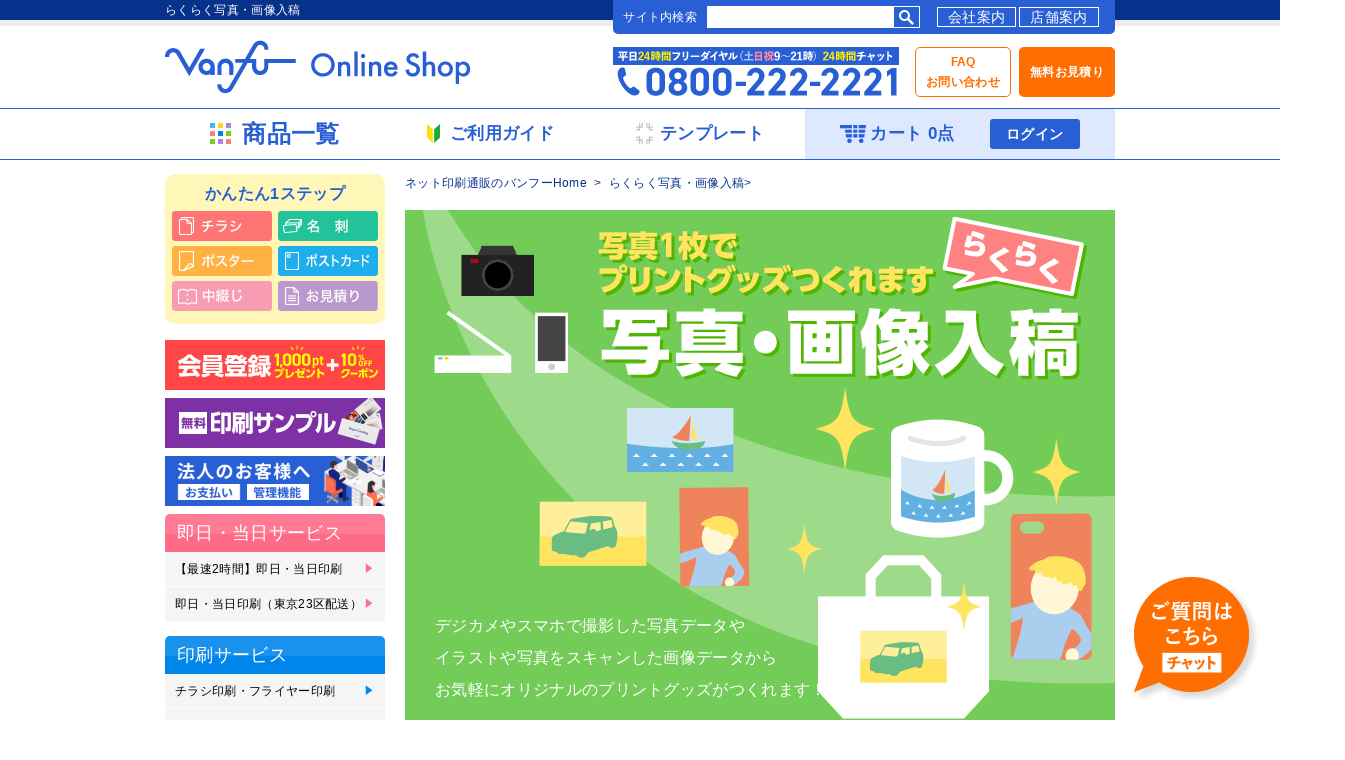

--- FILE ---
content_type: text/html; charset=UTF-8
request_url: https://www.vanfu.co.jp/lp/photo/
body_size: 20479
content:
<!DOCTYPE html PUBLIC "-//W3C//DTD XHTML 1.0 Transitional//EN" "http://www.w3.org/TR/xhtml1/DTD/xhtml1-transitional.dtd">

<html xmlns="http://www.w3.org/1999/xhtml" lang="ja" xml:lang="ja">
<head>
	<title>らくらく写真・画像入稿｜バンフーオンラインショップ</title>
	<meta http-equiv="Content-Type" content="text/html; charset=utf-8" />

	<meta http-equiv="Content-Script-Type" content="text/javascript" />
	<meta http-equiv="Content-Style-Type" content="text/css" />
	<meta name="robots" content="noodp" />
	<meta name="robots" content="index,follow" />
	<meta name="description" content="らくらく写真・画像入稿に関するページ。印刷会社帆風が運営するネット印刷通販バンフーオンラインショップ。プロフェッショナルも納得の高品質印刷物を、低価格でかんたん発注。全国一括送料無料、安心の24時間電話・チャット対応、印刷はバンフーオンラインショップにお任せください！ " />
	<meta name="keywords" content="らくらく写真・画像入稿,印刷通販,ネット印刷,印刷,バンフー,バンフーオンラインショップ,株式会社帆風" />
        <meta name="viewport" content="width=950 maximum-scale=1.0 user-scalable=yes" />

        
	<link rel="stylesheet" type="text/css" href="/assets/css/reset.css?fp=ed500758c0e1e935c6cc9b7cd4d94083" />
	<link rel="stylesheet" type="text/css" href="/assets/css/style.css?fp=d8035a4b66855f41287dcf2a41480fb9" />
    	<link rel="stylesheet" type="text/css" href="/assets/css/jquery.validationEngine.css?fp=d26d46ee3cdd91f166c93502826235e2" />
	<link rel="apple-touch-icon" href="/assets/img/top/apple_icon.png?fp=3de7bfd491e868e166b787ae21561ca8" />
	
				<link rel="stylesheet" type="text/css" href="../style/css/lp-photo.css" />
			<link rel="stylesheet" type="text/css" href="/assets/css/lightbox.css?fp=a3123ee629845b2ddc51f6e715c2a111" />
		
		
	
	<script type="text/javascript" src="/assets/js/jquery-1.9.0.min.js?fp=0652da382b6fceb033dfe2b6c06d4d11"></script>
	<script type="text/javascript" src="/assets/js/jquery.easing.1.3.js?fp=9dedfbd1f22121a5e8c73e7efd956783"></script>
	<script type="text/javascript" src="/assets/js/library.js?fp=3574ab734d494be2fdf194596471a876"></script>

	<script type="text/javascript" src="/assets/js/common.js?fp=5823a323374b3e2312e0cf1b9567698d"></script>
	<script type="text/javascript" src="/assets/js/jquery-ui-1.11.4.custom/jquery-ui.min.js?fp=25331c23833001781b851e5ae3398a4c"></script>

        			                        		        	<script type="text/javascript" src="/assets/js/jquery-1.9.0.min.js?fp=0652da382b6fceb033dfe2b6c06d4d11"></script>
                        	<script type="text/javascript" src="/assets/js/bundle.js?fp=8a3244fbfb3b3d1d66793380092ac221"></script>
                                                        		                        			     <script type="text/javascript" src="/assets/js/lightbox-2.6.min.js?fp=c7ec2f4c002fe84a21daea97e5fa1297"></script>
                        			        
		
		
                    <link rel="alternate" media="only screen and (max-width: 640px)"  href="https://www.vanfu.co.jp/sp/lp/photo/" >
        
        
		                
        <script type="text/javascript" async src="/assets/js/tracking_code.js?fp=551927bb59142a878241707dc808fefa"></script>

		<script type="application/ld+json">
			{
				"@context": "http://schema.org",
				"@type": "Organization",
				"name": "バンフーオンラインショップ",
				"url": "https://www.vanfu.co.jp/",
				"logo": "https://www.vanfu.co.jp/assets/img/common/logo_google.png",
				"description": "株式会社帆風（バンフー）は都心・竹橋の大規模印刷工場を拠点として、紙への印刷だけにとらわれない『ライフスタイルを素敵に彩る印刷の可能性』を提案しております。独自のアイデアで、様々なビジネスモデルを構築し、常にチャレンジしながら成長している企業です。"
			}
		</script>
		<script type="application/ld+json">
			{
				"@context": "http://schema.org",
				"@type": "WebSite",
				"url": "https://www.vanfu.co.jp/",
				"potentialAction": {
				"@type": "SearchAction",
				"target": "https://www.vanfu.co.jp/search.php?q={search_word}",
				"query-input": "required name=search_word"
				}
			}
		</script>




</head>
<body id="categoryPage">

<div id="top" class="header_wrapper">
	<div class="header">
		<div class="topTxt_container cleearfix">
			<p class="topTxt">らくらく写真・画像入稿</p>
			<div class="headerLinkList">
<div class="search clearfix" style="">
						<div class="title" style="">サイト内検索</div>
						<div class="searchWord_container clearfix">
							<form name="cse" id="searchbox_demo" action="https://www.vanfu.co.jp/search.php" method="get">
								<input name="q" type="text" value="">
								<input class="imgHover searchsubmit" type="submit" name="" value="" />
							</form>
						</div>
					</div>
				<div class="headerLinkList--panel" style="">
					<span><a href="https://www.vanfu.co.jp/vf/" target="_blank">会社案内</a></span>
					<span><a href="https://www.vanfu.co.jp/vf/shop" target="_blank">店舗案内</a></span>
				</div>
			</div>
		</div>
		<div class="head_cont clearfix">
                        			<div class="logo">
                        			<a href="https://www.vanfu.co.jp/" class="imgHover">
						<img src="/assets/img/common/logo.svg?fp=11142309856e03a6bb1a17a05f5d4f91" alt="Vanfu Online Shop｜バンフーオンラインショップ" />
																																																</a>
                        			</div>
                        
			<div class="head_menu_container clearfix">
								<div class="telInfo">
																		<img src="/assets/img/common/telInfo2.png?fp=ee202e5f976049cb3dd5e6c34fe09755" alt="24時間フリーダイアル・チャット受付中｜0800-222-2221" />
															</div>
												<div class="btnInquiry">
					<a href="https://faq.vanfu.co.jp" class="otoiawase">FAQ<br>お問い合わせ</a><a href="/inquiry/?inquiry_kind=0" class="omitsumori">無料お見積り</a>
				</div>
			</div>
		</div>
	</div>
</div><div class="nav_wrapper">
	<ul class="nav clearfix">
	    <li class="navList nav1">
	    	<a class="navList_main" href="https://www.vanfu.co.jp/buy/"><span class="inner">商品一覧</span></a>
	    </li>
	    <li class="navList nav2">
	    	<a class="navList_main" href="https://www.vanfu.co.jp/guide/"><span class="inner">ご利用ガイド</span></a>
	    </li>
	    <li class="navList nav3">
	    	<a class="navList_main" href="https://www.vanfu.co.jp/guide/technical/template/"><span class="inner">テンプレート</span></a>
	    </li>
	    <li class="navList nav4">
	    		    	<div class="cart_container clearfix">
	    		<a class="cart" href="https://www.vanfu.co.jp/cart/index.php?fromtopnavi=1">カート 0点</a>
	    															<a class="loginbtn imgHover" href="https://www.vanfu.co.jp/login.php?return_url=/lp/photo/">ログイン</a>
													    				    		</ul>
	    	</div>
	    		    </li>
	</ul>
</div>
	<!-- .contents_wrapper -->
	<div class="contents_wrapper">
		<!-- .contents clearfix -->
		<div class="contents clearfix">
			<!-- .contents_main -->
			<div class="contents_main">

				
				<ul class="topicPath clearfix">
					<li><span><a href="https://www.vanfu.co.jp/">ネット印刷通販のバンフーHome</a></span></li>
					<li><span><strong>らくらく写真・画像入稿</strong></span></li>
					<li class="current"></li>
				</ul>


				<div style="position:relative;"><h1><img src="/assets/img/lp/photo/photo01.gif?fp=71f0d3d1a7546c0306c4c7c62bd00fe7" alt="写真・画像でらくらくプリントグッズ"></h1></div>
				<div class="photoMain">
				<div style="position:relative;">
						<p class="photoLead">
							デジカメやスマホで撮影した写真データや<br>
							イラストや写真をスキャンした画像データから<br>
							お気軽にオリジナルのプリントグッズがつくれます！
						</p>
				</div>

						<h2 class="photo_h2_3">例えばこんな写真でつくりませんか？</h2>
						<div class="useWrapper">
							<div class="use">
								<div><img src="/assets/img/lp/photo/use1.gif?fp=cdee3cbfcec77573010c796d543d142a">
									<p>スマホで撮影した写真をアプリで加工してそのまま入稿！</p>
								</div>
								<div><img src="/assets/img/lp/photo/use2.gif?fp=cb58df6dc8e1c5f0022d3e3c5a50494f">
									<p>デジカメで撮りためた写真からとっておきをそのまま入稿！</p>
								</div>
								<div><img src="/assets/img/lp/photo/use3.gif?fp=59dde58c4b7144b8c7a4b93c7112e557">
									<p>イラストや写真紙をスキャンして画像データをそのまま入稿！</p>
								</div>
							</div>
						</div>

						<h2 class="photo_h2_2">対象の画像データ形式</h2>
						<div>
							<div class="center">
								<ul>
									<li>jpg形式</li>
									<li>psd形式</li>
									<li>eps形式</li>
									<li>tiff形式</li>
								</ul>
							</div>
						</div>

						<div style="clear:both;"></div>

						<h2 class="photo_h2_1">プリントできるもの</h2>
						<div class="printContainer">
							<p><u>写真が切れないように</u>印字範囲いっぱいに拡大縮小する商品</p>
							<div class="photoleft">
								<img src="/assets/img/lp/photo/left_ex.png?fp=f9bca064b1c17ea5cd89d5eb9e1dd70f"><br>
								<p>印字範囲に合わせて拡大縮小いたしますので、写真と印字範囲の縦横比によっては被写体が小さくプリントされてしまう可能性があります。<br>
								予めトリミング（サイズ調整）を行うとイメージ通りに仕上ります。</p>
							</div>
							<div class="photoright">

								<ul>
									<li><a href="/tumbler/cate608/"><img src="/assets/img/scategory/mag-250.jpg?fp=eaf84b87083ddf68e19aa3fe5a17074a" width="30%"></a><p>マグカップ</p><a href="/tumbler/cate608/" style="text-decoration:none !important;"><span>商品ページ</span></a><a rel="lightbox[imagegroup]" href="/assets/img/lp/photo/img_mag.png?fp=7bd8d10dfbca483637df0a8eaa475725" data-lightbox="preview_1020" title="マグカップ" style="text-decoration:none !important;"><span>印字イメージ</span></a></li>
									<li><a href="/tumbler/cate609/"><img src="/assets/img/scategory/F031.jpg?fp=5ac7f2e4762ce08c28bfbc5ce99ca0e7" width="30%"></a><p>湯のみ</p><a href="/tumbler/cate609/" style="text-decoration:none !important;"><span>商品ページ</span></a><a rel="lightbox[imagegroup]" href="/assets/img/lp/photo/img_teacup.png?fp=a9714a7e6b0dcfb17459b39a5cee1d04" data-lightbox="preview_1020" title="湯のみ" style="text-decoration:none !important;"><span>印字イメージ</span></a></li></a>
									<li><a href="/daily/cate621/"><img src="/assets/img/scategory/F151.jpg?fp=5893a50035099dff0cd25ed5cf36d68f" width="30%"></a><p>タオル</p><a href="/daily/cate621/" style="text-decoration:none !important;"><span>商品ページ</span></a><a rel="lightbox[imagegroup]" href="/assets/img/lp/photo/img_towel.png?fp=8acb355561d696a5d335bcdfef41d5bf" data-lightbox="preview_1020" title="タオル" style="text-decoration:none !important;"><span>印字イメージ</span></a></li>
									<li><a href="/totebag/cate640/"><img src="/assets/img/scategory/F009.jpg?fp=07bd6db970ce3cc44932083b0be9d984" width="30%"></a><p>トートバッグ</p><a href="/totebag/cate640/" style="text-decoration:none !important;"><span>商品ページ</span></a><a rel="lightbox[imagegroup]" href="/assets/img/lp/photo/img_tote.png?fp=49c9eb9fe35503b78fde626e8f1af166" data-lightbox="preview_1020" title="トートバッグ" style="text-decoration:none !important;"><span>印字イメージ</span></a></li></a>
									<li><a href="/daily/cate624/"><img src="/assets/img/scategory/F015.jpg?fp=598df7675c05d2fd29956ca1455dd1e4" width="30%"></a><p>クッション</p><a href="/daily/cate624/" style="text-decoration:none !important;"><span>商品ページ</span></a><a rel="lightbox[imagegroup]" href="/assets/img/lp/photo/img_cushion.png?fp=10dfb233a644d4d8f0907fa891bbf5d2" data-lightbox="preview_1020" title="クッション" style="text-decoration:none !important;"><span>印字イメージ</span></a></li>
									<li><a href="/daily/cate619/"><img src="/assets/img/scategory/F006.jpg?fp=a4806bfcd74c35fd98fd879bc3027c2c" width="30%"></a><p>ゴルフボール</p><a href="/daily/cate619/" style="text-decoration:none !important;"><span>商品ページ</span></a><a rel="lightbox[imagegroup]" href="/assets/img/lp/photo/img_golf.png?fp=321952dbbcbd9462f92b99bd815cf8b9" data-lightbox="preview_1020" title="ゴルフボール" style="text-decoration:none !important;"><span>印字イメージ</span></a></li></a>
									<li><a href="/t-shirt/cate661/"><img src="/assets/img/scategory/G001.jpg?fp=30ee72d6c85cc6147adc6d88a571c3fc" width="30%"></a><p>Tシャツ</p><a href="/t-shirt/cate661/" style="text-decoration:none !important;"><span>商品ページ</span></a><a rel="lightbox[imagegroup]" href="/assets/img/lp/photo/img_tshirt.png?fp=33368e192b30b29f61c949f4a8b8942f" data-lightbox="preview_1020" title="Tシャツ" style="text-decoration:none !important;"><span>印字イメージ</span></a></li>
									<li><a href="/baby/cate682/"><img src="/assets/img/scategory/G013.jpg?fp=143b4d729d5cd16eb6b156ca54cd1272" width="30%"></a><p>ベビーTシャツ</p><a href="/baby/cate682/" style="text-decoration:none !important;"><span>商品ページ</span></a><a rel="lightbox[imagegroup]" href="/assets/img/lp/photo/img_babytshirt.png?fp=8f1d2360ae851d8b28f6c82673213000" data-lightbox="preview_1020" title="ベビーTシャツ" style="text-decoration:none !important;"><span>印字イメージ</span></a></li>
									<li><a href="/baby/cate10007/"><img src="/assets/img/scategory/G100.jpg?fp=5ffc0bd17260a4342e10da4af4e20230" width="30%"></a><p>ベビービブ</p><a href="/baby/cate10007/" style="text-decoration:none !important;"><span>商品ページ</span></a><a rel="lightbox[imagegroup]" href="/assets/img/lp/photo/img_baby.png?fp=67a675c5681a83fdbd848c0e61b88f43" data-lightbox="preview_1020" title="ベビービブ" style="text-decoration:none !important;"><span>印字イメージ</span></a></li></a>
								</ul>
							</div>
						</div>

						<div class="printContainer">
							<p><u>余白が出ないように</u>印字範囲いっぱいに拡大縮小する商品</p>
							<div class="photoleft">
								<img src="/assets/img/lp/photo/right_ex.png?fp=e2672c2f3ca1a097f25adfbee6527fa0"><br>
								<p>余白が出ないように拡大縮小いたしますので、写真によっては上下または左右が印字されない可能性があります。<br>
								被写体が中央に写っている写真をご用意ください。<p>
							</div>
							<div class="photoright">

								<ul>
									<li><a href="/daily/cate620/"><img src="/assets/img/scategory/F004.jpg?fp=55e651724b405383ff8ceb9965a9b05b" width="30%"></a><p>マウスパッド</p><a href="/daily/cate620/" style="text-decoration:none !important;"><span>商品ページ</span></a><a rel="lightbox[imagegroup]" href="/assets/img/lp/photo/img_mousepad.png?fp=b7faac5ab131bf1c0c2052be07e4901d" data-lightbox="preview_1020" title="マウスパッド" style="text-decoration:none !important;"><span>印字イメージ</span></a></li>
									<li><a href="/daily/cate625/"><img src="/assets/img/scategory/F000.jpg?fp=9c00dc50a8f6cf76e44e59981808aeb0" width="30%"></a><p>iPhoneケース</p><a href="/daily/cate625/" style="text-decoration:none !important;"><span>商品ページ</span></a><a rel="lightbox[imagegroup]" href="/assets/img/lp/photo/img_iphone.png?fp=50414cb82d6c2a22a59cbae306c2bc57" data-lightbox="preview_1020" title="iPhoneケース" style="text-decoration:none !important;"><span>印字イメージ</span></a></li></a>
									<li><a href="/daily/cate10074/"><img src="/assets/img/scategory/iPhonecase-zenmen-250.jpg?fp=961988eef83ed137972d3f8803cd9e09" width="30%"></a><p>iPhone6ケース全面</p><a href="/daily/cate10074/" style="text-decoration:none !important;"><span>商品ページ</span></a><a rel="lightbox[imagegroup]" href="/assets/img/lp/photo/img_iphone6.png?fp=5ae0c845658c699ced88e1dac90ab079" data-lightbox="preview_1020" title="iPhone6ケース全面" style="text-decoration:none !important;"><span>印字イメージ</span></a></li>
									<li><a href="/daily/cate206/"><img src="/assets/img/scategory/pazzle-250.jpg?fp=c03f2e7c44fbd0bf404ed8e38c4bfb5d" width="30%"></a><p>ジグソーパズル</p><a href="/daily/cate206/" style="text-decoration:none !important;"><span>商品ページ</span></a><a rel="lightbox[imagegroup]" href="/assets/img/lp/photo/img_puzzle.png?fp=11c0b3595f01eea41e1a90c58bd03c0f" data-lightbox="preview_1020" title="ジグソーパズル" style="text-decoration:none !important;"><span>印字イメージ</span></a></li></a>
								</ul>
							</div>
						</div>

				<div style="clear:both;"></div>

				<h2 class="photo_h2_5">入稿方法</h2>
				<div>
					<div class="center">
						<img src="/assets/img/lp/photo/photoflow.png?fp=6be5ea6c11af427a8d79c905a07c1c8c">
						<p>スマートフォン・タブレットからもご注文いただけます。<br>データ入稿の際に赤枠内に「画像」をご選択ください。</p>
						<img src="/assets/img/lp/photo/order.png?fp=50896393289e4ab2173eb594beef990a">
					</div>
				</div>

				<h2 class="photo_h2_4">ご注意点</h2>
					<div class="printContainer">
						<dl class="caution">
							<dt>印字範囲内の画像の配置について</dt>
								<dd>印字範囲内の画像の拡大縮小は商品によって方法が異なります。<br><br>
								<span>＜<u>写真が切れないように</u>印字範囲いっぱいに拡大縮小する商品＞</span><br>
								<p>入稿画像データを印字範囲内に収まるようにそのまま拡大縮小します。<br>
									ご指示がない場合、画像の回転やトリミングの位置の調整等は行いません。</p>
								<img src="/assets/img/lp/photo/left_ex.png?fp=f9bca064b1c17ea5cd89d5eb9e1dd70f"><br><br>
								<span>＜<u>余白が出ないように</u>印字範囲いっぱいに拡大縮小する商品＞</span><br>
								<p>入稿画像データを印字範囲内に余白が出ないようにそのまま拡大縮小します。<br>
									ご指示がない場合、画像の回転やトリミングの位置の調整等は行いません。</p>
								<img src="/assets/img/lp/photo/right_ex.png?fp=e2672c2f3ca1a097f25adfbee6527fa0"><br>
								</dd>

							<dt>写真・画像の解像度について</dt>
							<dd>画像は可能な限り高解像で撮影し、ご入稿ください。画面上で見るより大きくプリントしますので、イメージより粗く出る可能性があります。特に携帯電話の写真・ウェブ表示用の画像等はご注意ください。<br>
								データチェック時に極端な低解像度の画像であると判断した場合、お客様にご確認のご連絡を差し上げ生産をストップいたします。</dd>
							<img src="/assets/img/lp/photo/ex1.png?fp=f48cbe78cc179a888f44443512af1afb">
							<dt>画像の加工について</dt>
							<dd>弊社にて印字範囲内の拡大縮小以外の画像の加工は行いません。画像補正や加工を行った画像でご入稿ください。<br>
								画面やモニタの設定にもよりますが、画面では印字よりも明るく見える場合があります。少し明るめの画像入稿をオススメします。
							</dd>
							<img src="/assets/img/lp/photo/ex2.png?fp=9e93c1e127050c4e6509752852a2b0d1">
							<dt>カラーモードについて</dt>
								<dd>当らくらく写真・画像入稿サービスではRGB画像も受付けております。データチェック時に大幅な色味の差異があると判断した場合、お客様にご確認のご連絡を差し上げ生産をストップいたします。</dd>

							<dt>仕上りイメージの確認について</dt>
								<dd>仕上りの画像を確認をご希望の場合は、ご注文時にPDF校正をご希望ください。
								</dd>
								<img src="/assets/img/lp/photo/photopdf.png?fp=c5adc316fc6fefacd0ee1d51bc218201">
						</dl>
					</div>



				</div>
				
			</div>
			<!-- /.contents_main -->

			<div class="contents_side">

		<div class="side_section easy1Step">
		<div class="side_section_banner__title">かんたん1ステップ</div>
		<ul class="banner sideTop clearfix">
						<li class="sideTopList list01"><a href="https://www.vanfu.co.jp/category/easystepflyer/flyer/"><img src="/assets/img/common/banner_sideTop01.png?fp=d0239979b6b0ba3811331af022bd54c0" alt="チラシ" /></a></li>
			<li class="sideTopList list02"><a href="https://www.vanfu.co.jp/category/easystepbusinesscard/businesscard/"><img src="/assets/img/common/banner_sideTop02.png?fp=d0a3cf9ee6dbd5fcc39db4f1c84611cd" alt="名刺" /></a></li>
			<li class="sideTopList list03"><a href="https://www.vanfu.co.jp/category/easystepposter/poster/"><img src="/assets/img/common/banner_sideTop03.png?fp=6a759e78da2d93c1fa9f0bd3daa2b81c" alt="ポスター" /></a></li>
			<li class="sideTopList list04"><a href="https://www.vanfu.co.jp/category/easysteppostcard/crimp/"><img src="/assets/img/common/banner_sideTop04.png?fp=3163f5ed4e374bbd25f2a9e6016e9e9d" alt="ポストカード" /></a></li>
			<li class="sideTopList list05"><a href="https://www.vanfu.co.jp/category/easystepstitching/stitching/"><img src="/assets/img/common/banner_sideTop05.png?fp=cefab45f8074b0bc09ffc783caf4fa08" alt="中綴じ" /></a></li>
			<li class="sideTopList list06"><a href="https://www.vanfu.co.jp/cart/compare.php"><img src="/assets/img/common/banner_sideTop06.png?fp=85370fe615445da9fb6cfcd601d3d821" alt="お見積り" /></a></li>
					</ul>
	</div>
		 		<div style="margin-bottom: 8px;">
		<a href="/membership/?return_source_url=/lp/photo/" class="imgHover"><img src="/assets/img/common/member_sidemenu.png?fp=c4c40c2be0ef4d50229a829f57a4d126" alt="会員登録" width="100%"></a>
	</div>
		<div style="margin-bottom: 8px;">
		<a href="/lp/request_material/" class="imgHover"><img src="/assets/img/common/material_sidemenu.png?fp=f7b4c5a1bc5485c8b3cac45c16f045d0" alt="資料請求ページ" width="100%"></a>
	</div>
	<div style="margin-bottom: 8px;">
		<a href="/lp/business/" class="imgHover"><img src="/assets/img/common/business_sidemenu.png?fp=9aeafdc00aa65e78cb9a17b604590d85" alt="法人のお客様へ" width="100%"></a>
	</div>
			<div class="side_section">
		<dl class="sideNav topCategory">
														<dt class="title sokujitsu">即日・当日サービス</dt>
				                                				<dd class="itemList sokujitsu">
										<a href="https://www.vanfu.co.jp/sokujitsu-uketori/" class="midCategory">【最速2時間】即日・当日印刷</a>
					<ul class="smallCategory_container">
						    						<li>
    							                                <a href="https://www.vanfu.co.jp/sokujitsu-uketori/cate12907/" class="smallCategory">【最速2時間】即日・当日名刺印刷</a>
                            </li>
						    						<li>
    							                                <a href="https://www.vanfu.co.jp/sokujitsu-uketori/cate12909/" class="smallCategory">【最速2時間】即日・当日チラシ印刷</a>
                            </li>
						    						<li>
    							                                <a href="https://www.vanfu.co.jp/sokujitsu-uketori/cate12908/" class="smallCategory">即日・当日ポストカード印刷（店舗受取）</a>
                            </li>
						    						<li>
    							                                <a href="https://www.vanfu.co.jp/sokujitsu-uketori/cate12910/" class="smallCategory">即日・当日カード印刷（店舗受取）</a>
                            </li>
						    						<li>
    							                                <a href="https://www.vanfu.co.jp/sokujitsu-uketori/cate12911/" class="smallCategory">即日・当日ポスター印刷/インクジェット出力（店舗受取）</a>
                            </li>
						    						<li>
    							                                <a href="https://www.vanfu.co.jp/sokujitsu-uketori/cate12912/" class="smallCategory">即日・当日パネル印刷（店舗受取）</a>
                            </li>
											</ul>
				</dd>
                                											                                				<dd class="itemList sokujitsu">
										<a href="https://www.vanfu.co.jp/sokujitsu/" class="midCategory">即日・当日印刷（東京23区配送）</a>
					<ul class="smallCategory_container">
						    						<li>
    							                                <a href="https://www.vanfu.co.jp/sokujitsu/cate12900/" class="smallCategory">即日・当日チラシ印刷（東京23区）</a>
                            </li>
						    						<li>
    							                                <a href="https://www.vanfu.co.jp/sokujitsu/cate12901/" class="smallCategory">即日・当日名刺印刷（東京23区）</a>
                            </li>
						    						<li>
    							                                <a href="https://www.vanfu.co.jp/sokujitsu/cate12902/" class="smallCategory">即日・当日封筒印刷（東京23区）</a>
                            </li>
						    						<li>
    							                                <a href="https://www.vanfu.co.jp/sokujitsu/cate12903/" class="smallCategory">即日・当日ポストカード印刷（東京23区）</a>
                            </li>
						    						<li>
    							                                <a href="https://www.vanfu.co.jp/sokujitsu/cate12904/" class="smallCategory">即日・当日ポスター印刷（東京23区）</a>
                            </li>
						    						<li>
    							                                <a href="https://www.vanfu.co.jp/sokujitsu/cate12905/" class="smallCategory">即日・当日ポスター印刷/インクジェット出力（東京23区）</a>
                            </li>
						    						<li>
    							                                <a href="https://www.vanfu.co.jp/sokujitsu/cate12906/" class="smallCategory">即日・当日パネル印刷（東京23区）</a>
                            </li>
											</ul>
				</dd>
                                															<dt class="title print">印刷サービス</dt>
				                                				<dd class="itemList print">
										<a href="https://www.vanfu.co.jp/flyer/" class="midCategory">チラシ印刷・フライヤー印刷</a>
					<ul class="smallCategory_container">
						    						<li>
    							                                <a href="https://www.vanfu.co.jp/flyer/cate529/" class="smallCategory">チラシ印刷・フライヤー印刷</a>
                            </li>
						    						<li>
    							                                <a href="https://www.vanfu.co.jp/flyer/cate532/" class="smallCategory">オンデマンドチラシ印刷</a>
                            </li>
						    						<li>
    							                                <a href="https://www.vanfu.co.jp/flyer/cate13030/" class="smallCategory">かんたん1ステップチラシ</a>
                            </li>
											</ul>
				</dd>
                                											                                				<dd class="itemList print">
										<a href="https://www.vanfu.co.jp/poster/" class="midCategory">ポスター印刷</a>
					<ul class="smallCategory_container">
						    						<li>
    							                                <a href="https://www.vanfu.co.jp/poster/cate591/" class="smallCategory">インクジェットポスター出力（屋内用）</a>
                            </li>
						    						<li>
    							                                <a href="https://www.vanfu.co.jp/poster/cate592/" class="smallCategory">インクジェットポスター出力（屋外用）</a>
                            </li>
						    						<li>
    							                                <a href="https://www.vanfu.co.jp/poster/cate593/" class="smallCategory">インクジェットポスター出力（旗・垂れ幕）</a>
                            </li>
						    						<li>
    							                                <a href="https://www.vanfu.co.jp/poster/cate533/" class="smallCategory">ポスター印刷（オフセット印刷）</a>
                            </li>
						    						<li>
    							                                <a href="https://www.vanfu.co.jp/poster/cate12990/" class="smallCategory">短冊・長尺ポスター（オンデマンド印刷）</a>
                            </li>
											</ul>
				</dd>
                                											                                				<dd class="itemList print">
											<div class="popLabel">check</div>
										<a href="https://www.vanfu.co.jp/booklet/" class="midCategory">冊子・カタログ印刷 </a>
					<ul class="smallCategory_container">
						    						<li>
    							    								<div class="popLabel popLabel--status2">NEW</div>
    							                                <a href="https://www.vanfu.co.jp/booklet/cate20861/" class="smallCategory">ZINE印刷</a>
                            </li>
						    						<li>
    							                                <a href="https://www.vanfu.co.jp/booklet/cate536/" class="smallCategory">中綴じ冊子印刷（オフセット印刷）</a>
                            </li>
						    						<li>
    							                                <a href="https://www.vanfu.co.jp/booklet/cate10079/" class="smallCategory">綴じなし冊子印刷（スクラム製本）</a>
                            </li>
						    						<li>
    							                                <a href="https://www.vanfu.co.jp/booklet/cate537/" class="smallCategory">オンデマンド中綴じ冊子印刷</a>
                            </li>
						    						<li>
    							                                <a href="https://www.vanfu.co.jp/booklet/cate534/" class="smallCategory">無線綴じ冊子印刷（オフセット印刷）</a>
                            </li>
						    						<li>
    							                                <a href="https://www.vanfu.co.jp/booklet/cate535/" class="smallCategory">オンデマンド無線綴じ冊子印刷</a>
                            </li>
						    						<li>
    							                                <a href="https://www.vanfu.co.jp/booklet/cate570/" class="smallCategory">会議・セミナー用冊子印刷</a>
                            </li>
											</ul>
				</dd>
                                											                                				<dd class="itemList print">
										<a href="https://www.vanfu.co.jp/brochure/" class="midCategory">パンフレット印刷</a>
					<ul class="smallCategory_container">
						    						<li>
    							                                <a href="https://www.vanfu.co.jp/brochure/cate20860/" class="smallCategory">【チラシ挟み込み】折パンフレット印刷</a>
                            </li>
						    						<li>
    							                                <a href="https://www.vanfu.co.jp/brochure/cate538/" class="smallCategory">折パンフレット印刷</a>
                            </li>
						    						<li>
    							                                <a href="https://www.vanfu.co.jp/brochure/cate20791/" class="smallCategory">オンデマンド折パンフレット印刷</a>
                            </li>
						    						<li>
    							                                <a href="https://www.vanfu.co.jp/brochure/cate13001/" class="smallCategory">【激安】折パンフレット(A4仕上・2つ折)※300部迄</a>
                            </li>
											</ul>
				</dd>
                                											                                				<dd class="itemList print">
										<a href="https://www.vanfu.co.jp/fscprinting/" class="midCategory">FSC®森林認証印刷</a>
					<ul class="smallCategory_container">
						    						<li>
    							                                <a href="https://www.vanfu.co.jp/fscprinting/cate13049/" class="smallCategory">FSC®森林認証オンデマンドポストカード印刷</a>
                            </li>
						    						<li>
    							                                <a href="https://www.vanfu.co.jp/fscprinting/cate13144/" class="smallCategory">FSC®森林認証オンデマンドチラシ印刷</a>
                            </li>
						    						<li>
    							                                <a href="https://www.vanfu.co.jp/fscprinting/cate20802/" class="smallCategory">FSC®森林認証チラシ印刷（オフセット印刷）</a>
                            </li>
						    						<li>
    							                                <a href="https://www.vanfu.co.jp/fscprinting/cate20770/" class="smallCategory">FSC®森林認証中綴じ冊子印刷</a>
                            </li>
						    						<li>
    							                                <a href="https://www.vanfu.co.jp/fscprinting/cate20800/" class="smallCategory">FSC®森林認証大判インクジェットポスター（水性）</a>
                            </li>
						    						<li>
    							                                <a href="https://www.vanfu.co.jp/fscprinting/cate20801/" class="smallCategory">FSC®森林認証大判インクジェットパネル</a>
                            </li>
						    						<li>
    							                                <a href="https://www.vanfu.co.jp/fscprinting/cate20838/" class="smallCategory">FSC®森林認証折パンフレット印刷</a>
                            </li>
											</ul>
				</dd>
                                											                                				<dd class="itemList print">
										<a href="https://www.vanfu.co.jp/attracting/" class="midCategory">ポスティング（印刷+配布）</a>
					<ul class="smallCategory_container">
						    						<li>
    							                                <a href="https://www.vanfu.co.jp/attracting/cate13025/" class="smallCategory">ポスティング（印刷+配布）</a>
                            </li>
											</ul>
				</dd>
                                											                                				<dd class="itemList print">
										<a href="https://www.vanfu.co.jp/rgbprint/" class="midCategory">RGB対応商品</a>
					<ul class="smallCategory_container">
						    						<li>
    							                                <a href="https://www.vanfu.co.jp/rgbprint/cate20844/" class="smallCategory">RGBオンデマンド印刷</a>
                            </li>
						    						<li>
    							                                <a href="https://www.vanfu.co.jp/rgbprint/cate20845/" class="smallCategory">RGBオンデマンド+ビビッド</a>
                            </li>
											</ul>
				</dd>
                                											                                				<dd class="itemList print">
										<a href="https://www.vanfu.co.jp/proof/" class="midCategory">おためし印刷/校正出力</a>
					<ul class="smallCategory_container">
						    						<li>
    							                                <a href="https://www.vanfu.co.jp/proof/cate20783/" class="smallCategory">オフセットおためし印刷</a>
                            </li>
						    						<li>
    							                                <a href="https://www.vanfu.co.jp/proof/cate20784/" class="smallCategory">デジタル簡易校正出力</a>
                            </li>
						    						<li>
    							                                <a href="https://www.vanfu.co.jp/proof/cate20785/" class="smallCategory">オンデマンド印刷本機校正</a>
                            </li>
											</ul>
				</dd>
                                											                                				<dd class="itemList print">
										<a href="https://www.vanfu.co.jp/panel/" class="midCategory">パネル印刷</a>
					<ul class="smallCategory_container">
						    						<li>
    							                                <a href="https://www.vanfu.co.jp/panel/cate662/" class="smallCategory">パネル印刷</a>
                            </li>
						    						<li>
    							                                <a href="https://www.vanfu.co.jp/panel/cate12947/" class="smallCategory">ブラックパネル印刷</a>
                            </li>
						    						<li>
    							                                <a href="https://www.vanfu.co.jp/panel/cate12961/" class="smallCategory">エコパネル印刷</a>
                            </li>
						    						<li>
    							                                <a href="https://www.vanfu.co.jp/panel/cate10075/" class="smallCategory">パネル印刷+フレーム</a>
                            </li>
						    						<li>
    							                                <a href="https://www.vanfu.co.jp/panel/cate596/" class="smallCategory">卓上スタンドパネル印刷</a>
                            </li>
						    						<li>
    							                                <a href="https://www.vanfu.co.jp/panel/cate12949/" class="smallCategory">卓上スタンドブラックパネル印刷</a>
                            </li>
						    						<li>
    							                                <a href="https://www.vanfu.co.jp/panel/cate12967/" class="smallCategory">フラスタパネル印刷</a>
                            </li>
						    						<li>
    							                                <a href="https://www.vanfu.co.jp/panel/cate10078/" class="smallCategory">パネル印刷+自由カット</a>
                            </li>
						    						<li>
    							                                <a href="https://www.vanfu.co.jp/panel/cate12963/" class="smallCategory">ブラックパネル印刷+自由カット</a>
                            </li>
						    						<li>
    							                                <a href="https://www.vanfu.co.jp/panel/cate12965/" class="smallCategory">エコパネル印刷+自由カット</a>
                            </li>
						    						<li>
    							                                <a href="https://www.vanfu.co.jp/panel/cate595/" class="smallCategory">等身大パネル印刷</a>
                            </li>
											</ul>
				</dd>
                                											                                				<dd class="itemList print">
										<a href="https://www.vanfu.co.jp/crimp/" class="midCategory">ポストカード・はがき・DM印刷</a>
					<ul class="smallCategory_container">
						    						<li>
    							                                <a href="https://www.vanfu.co.jp/crimp/cate555/" class="smallCategory">ポストカード印刷</a>
                            </li>
						    						<li>
    							                                <a href="https://www.vanfu.co.jp/crimp/cate558/" class="smallCategory">オンデマンドポストカード印刷</a>
                            </li>
						    						<li>
    							                                <a href="https://www.vanfu.co.jp/crimp/cate663/" class="smallCategory">圧着DM印刷</a>
                            </li>
						    						<li>
    							                                <a href="https://www.vanfu.co.jp/crimp/cate554/" class="smallCategory">大判DM・はがき印刷</a>
                            </li>
						    						<li>
    							                                <a href="https://www.vanfu.co.jp/crimp/cate559/" class="smallCategory">郵便はがき印刷</a>
                            </li>
						    						<li>
    							                                <a href="https://www.vanfu.co.jp/crimp/cate556/" class="smallCategory">往復はがき印刷</a>
                            </li>
						    						<li>
    							                                <a href="https://www.vanfu.co.jp/crimp/cate12803/" class="smallCategory">MoriPicaポストカード印刷</a>
                            </li>
						    						<li>
    							                                <a href="https://www.vanfu.co.jp/crimp/cate539/" class="smallCategory">ポストカードセット（紙ケース付き）</a>
                            </li>
						    						<li>
    							                                <a href="https://www.vanfu.co.jp/crimp/cate10069/" class="smallCategory">プレミアムポストカード印刷</a>
                            </li>
						    						<li>
    							                                <a href="https://www.vanfu.co.jp/crimp/cate10070/" class="smallCategory">プレミアム大判はがき印刷</a>
                            </li>
											</ul>
				</dd>
                                											                                				<dd class="itemList print">
											<div class="popLabel">check</div>
										<a href="https://www.vanfu.co.jp/card/" class="midCategory">カード印刷</a>
					<ul class="smallCategory_container">
						    						<li>
    							                                <a href="https://www.vanfu.co.jp/card/cate553/" class="smallCategory">カード印刷</a>
                            </li>
						    						<li>
    							                                <a href="https://www.vanfu.co.jp/card/cate565/" class="smallCategory">オンデマンドカード印刷</a>
                            </li>
						    						<li>
    							                                <a href="https://www.vanfu.co.jp/card/cate551/" class="smallCategory">メンバーズカード・診察券印刷</a>
                            </li>
						    						<li>
    							    								<div class="popLabel popLabel--status2">NEW</div>
    							                                <a href="https://www.vanfu.co.jp/card/cate20873/" class="smallCategory">メンバーズカード・診察券印刷/そっくり</a>
                            </li>
						    						<li>
    							                                <a href="https://www.vanfu.co.jp/card/cate563/" class="smallCategory">オンデマンドメンバーズカード・診察券印刷</a>
                            </li>
						    						<li>
    							                                <a href="https://www.vanfu.co.jp/card/cate552/" class="smallCategory">スタンプカード・ポイントカード印刷</a>
                            </li>
						    						<li>
    							    								<div class="popLabel popLabel--status2">NEW</div>
    							                                <a href="https://www.vanfu.co.jp/card/cate20874/" class="smallCategory">スタンプカード・ポイントカード印刷/そっくり</a>
                            </li>
						    						<li>
    							                                <a href="https://www.vanfu.co.jp/card/cate564/" class="smallCategory">オンデマンドスタンプカード・ポイントカード印刷</a>
                            </li>
						    						<li>
    							                                <a href="https://www.vanfu.co.jp/card/cate10071/" class="smallCategory">プレミアムカード印刷</a>
                            </li>
											</ul>
				</dd>
                                											                                				<dd class="itemList print">
										<a href="https://www.vanfu.co.jp/ticket/" class="midCategory">チケット印刷</a>
					<ul class="smallCategory_container">
						    						<li>
    							                                <a href="https://www.vanfu.co.jp/ticket/cate557/" class="smallCategory">オンデマンドチケット印刷</a>
                            </li>
											</ul>
				</dd>
                                											                                				<dd class="itemList print">
										<a href="https://www.vanfu.co.jp/dvdcover/" class="midCategory">DVD/Blu-rayジャケット印刷</a>
					<ul class="smallCategory_container">
						    						<li>
    							                                <a href="https://www.vanfu.co.jp/dvdcover/cate540/" class="smallCategory">紙ジャケット印刷</a>
                            </li>
						    						<li>
    							                                <a href="https://www.vanfu.co.jp/dvdcover/cate541/" class="smallCategory">スリム紙ジャケット印刷</a>
                            </li>
						    						<li>
    							                                <a href="https://www.vanfu.co.jp/dvdcover/cate542/" class="smallCategory">DVDジャケット印刷</a>
                            </li>
						    						<li>
    							                                <a href="https://www.vanfu.co.jp/dvdcover/cate543/" class="smallCategory">Blu-rayジャケット印刷</a>
                            </li>
											</ul>
				</dd>
                                											                                				<dd class="itemList print">
										<a href="https://www.vanfu.co.jp/paperbag/" class="midCategory">紙袋印刷</a>
					<ul class="smallCategory_container">
						    						<li>
    							                                <a href="https://www.vanfu.co.jp/paperbag/cate550/" class="smallCategory">紙袋印刷</a>
                            </li>
						    						<li>
    							                                <a href="https://www.vanfu.co.jp/paperbag/cate12688/" class="smallCategory">タグ印刷</a>
                            </li>
											</ul>
				</dd>
                                											                                				<dd class="itemList print">
										<a href="https://www.vanfu.co.jp/pop/" class="midCategory">POP印刷</a>
					<ul class="smallCategory_container">
						    						<li>
    							                                <a href="https://www.vanfu.co.jp/pop/cate10175/" class="smallCategory">卓上三角POP</a>
                            </li>
						    						<li>
    							                                <a href="https://www.vanfu.co.jp/pop/cate546/" class="smallCategory">卓上三角柱POP</a>
                            </li>
						    						<li>
    							                                <a href="https://www.vanfu.co.jp/pop/cate547/" class="smallCategory">スイングPOP</a>
                            </li>
						    						<li>
    							                                <a href="https://www.vanfu.co.jp/pop/cate10176/" class="smallCategory">ボトルネックPOP</a>
                            </li>
						    						<li>
    							                                <a href="https://www.vanfu.co.jp/pop/cate602/" class="smallCategory">プライスPOP</a>
                            </li>
						    						<li>
    							                                <a href="https://www.vanfu.co.jp/pop/cate603/" class="smallCategory">スタンドPOP</a>
                            </li>
						    						<li>
    							                                <a href="https://www.vanfu.co.jp/pop/cate10082/" class="smallCategory">プレミアム変形POP</a>
                            </li>
						    						<li>
    							                                <a href="https://www.vanfu.co.jp/pop/cate12687/" class="smallCategory">ハンガーPOP</a>
                            </li>
											</ul>
				</dd>
                                											                                				<dd class="itemList print">
											<div class="popLabel">check</div>
										<a href="https://www.vanfu.co.jp/sticker/" class="midCategory">シール印刷・ステッカー印刷</a>
					<ul class="smallCategory_container">
						    						<li>
    							                                <a href="https://www.vanfu.co.jp/sticker/cate566/" class="smallCategory">ロゴシール・訂正シール印刷</a>
                            </li>
						    						<li>
    							                                <a href="https://www.vanfu.co.jp/sticker/cate567/" class="smallCategory">バラエティシール印刷（オンデマンド印刷）</a>
                            </li>
						    						<li>
    							                                <a href="https://www.vanfu.co.jp/sticker/cate10052/" class="smallCategory">バラエティシートシール印刷（オフセット印刷）</a>
                            </li>
						    						<li>
    							                                <a href="https://www.vanfu.co.jp/sticker/cate10053/" class="smallCategory">屋外ステッカープリント</a>
                            </li>
						    						<li>
    							                                <a href="https://www.vanfu.co.jp/sticker/cate12872/" class="smallCategory">単色ステッカープリント</a>
                            </li>
						    						<li>
    							                                <a href="https://www.vanfu.co.jp/sticker/cate12880/" class="smallCategory">耐水シールラベル印刷</a>
                            </li>
						    						<li>
    							                                <a href="https://www.vanfu.co.jp/sticker/cate20834/" class="smallCategory">サテンシール・布シール</a>
                            </li>
						    						<li>
    							    								<div class="popLabel popLabel--status2">NEW</div>
    							                                <a href="https://www.vanfu.co.jp/sticker/cate20857/" class="smallCategory">型抜きステッカーダイカット</a>
                            </li>
						    						<li>
    							                                <a href="https://www.vanfu.co.jp/sticker/cate20859/" class="smallCategory">キャラクターキラキラシール（デザイン込）</a>
                            </li>
											</ul>
				</dd>
                                											                                				<dd class="itemList print">
										<a href="https://www.vanfu.co.jp/train-advertising/" class="midCategory">電車広告印刷</a>
					<ul class="smallCategory_container">
						    						<li>
    							                                <a href="https://www.vanfu.co.jp/train-advertising/cate530/" class="smallCategory">窓上広告印刷</a>
                            </li>
						    						<li>
    							                                <a href="https://www.vanfu.co.jp/train-advertising/cate531/" class="smallCategory">電車中吊り広告印刷</a>
                            </li>
											</ul>
				</dd>
                                											                                				<dd class="itemList print">
										<a href="https://www.vanfu.co.jp/antimicrobial/" class="midCategory">衛生アイテム</a>
					<ul class="smallCategory_container">
						    						<li>
    							                                <a href="https://www.vanfu.co.jp/antimicrobial/cate12980/" class="smallCategory">抗菌封筒</a>
                            </li>
						    						<li>
    							                                <a href="https://www.vanfu.co.jp/antimicrobial/cate12955/" class="smallCategory">使い捨て紙製マスクケース</a>
                            </li>
						    						<li>
    							                                <a href="https://www.vanfu.co.jp/antimicrobial/cate12977/" class="smallCategory">オリジナルプリントマスク</a>
                            </li>
						    						<li>
    							                                <a href="https://www.vanfu.co.jp/antimicrobial/cate12971/" class="smallCategory">抗菌PPチラシ印刷</a>
                            </li>
						    						<li>
    							                                <a href="https://www.vanfu.co.jp/antimicrobial/cate12973/" class="smallCategory">抗菌ラミネートポスター印刷</a>
                            </li>
											</ul>
				</dd>
                                											                                				<dd class="itemList print">
										<a href="https://www.vanfu.co.jp/wrappingpaper/" class="midCategory">包装紙印刷</a>
					<ul class="smallCategory_container">
						    						<li>
    							                                <a href="https://www.vanfu.co.jp/wrappingpaper/cate13142/" class="smallCategory">包装紙印刷</a>
                            </li>
											</ul>
				</dd>
                                															<dt class="title business">ビジネスアイテム</dt>
				                                				<dd class="itemList business">
										<a href="https://www.vanfu.co.jp/businesscard/" class="midCategory">名刺印刷</a>
					<ul class="smallCategory_container">
						    						<li>
    							                                <a href="https://www.vanfu.co.jp/businesscard/cate568/" class="smallCategory">名刺印刷（デジタルオフセット印刷）</a>
                            </li>
						    						<li>
    							                                <a href="https://www.vanfu.co.jp/businesscard/cate20773/" class="smallCategory">名刺印刷（デジタルオフセット印刷）/そっくり</a>
                            </li>
						    						<li>
    							                                <a href="https://www.vanfu.co.jp/businesscard/cate569/" class="smallCategory">名刺印刷（オンデマンド印刷）</a>
                            </li>
						    						<li>
    							                                <a href="https://www.vanfu.co.jp/businesscard/cate20789/" class="smallCategory">名刺印刷（オンデマンド印刷）/そっくり</a>
                            </li>
						    						<li>
    							                                <a href="https://www.vanfu.co.jp/businesscard/cate10068/" class="smallCategory">エグゼクティブ名刺印刷（デジタルオフセット印刷）</a>
                            </li>
						    						<li>
    							                                <a href="https://www.vanfu.co.jp/businesscard/cate12812/" class="smallCategory">MoriPica名刺印刷</a>
                            </li>
											</ul>
				</dd>
                                											                                				<dd class="itemList business">
										<a href="https://www.vanfu.co.jp/envelope/" class="midCategory">封筒印刷</a>
					<ul class="smallCategory_container">
						    						<li>
    							                                <a href="https://www.vanfu.co.jp/envelope/cate571/" class="smallCategory">封筒印刷（1・2色刷込）</a>
                            </li>
						    						<li>
    							                                <a href="https://www.vanfu.co.jp/envelope/cate20774/" class="smallCategory">封筒印刷（1・2色刷込）/そっくり</a>
                            </li>
						    						<li>
    							                                <a href="https://www.vanfu.co.jp/envelope/cate576/" class="smallCategory">封筒印刷（フルカラー刷込）</a>
                            </li>
						    						<li>
    							                                <a href="https://www.vanfu.co.jp/envelope/cate20775/" class="smallCategory">封筒印刷（フルカラー刷込）/そっくり</a>
                            </li>
						    						<li>
    							                                <a href="https://www.vanfu.co.jp/envelope/cate589/" class="smallCategory">封筒印刷＋挨拶状印刷セット</a>
                            </li>
						    						<li>
    							                                <a href="https://www.vanfu.co.jp/envelope/cate664/" class="smallCategory">プレミアム封筒印刷</a>
                            </li>
						    						<li>
    							                                <a href="https://www.vanfu.co.jp/envelope/cate665/" class="smallCategory">封筒印刷（全面）</a>
                            </li>
											</ul>
				</dd>
                                											                                				<dd class="itemList business">
										<a href="https://www.vanfu.co.jp/fscbusiness/" class="midCategory">FSC®森林認証名刺・封筒</a>
					<ul class="smallCategory_container">
						    						<li>
    							                                <a href="https://www.vanfu.co.jp/fscbusiness/cate13047/" class="smallCategory">FSC®森林認証名刺印刷（オンデマンド印刷）</a>
                            </li>
						    						<li>
    							                                <a href="https://www.vanfu.co.jp/fscbusiness/cate20790/" class="smallCategory">FSC®森林認証名刺印刷（オンデマンド印刷）/そっくり</a>
                            </li>
						    						<li>
    							                                <a href="https://www.vanfu.co.jp/fscbusiness/cate13023/" class="smallCategory">FSC®森林認証封筒印刷（1・2色刷込）</a>
                            </li>
						    						<li>
    							                                <a href="https://www.vanfu.co.jp/fscbusiness/cate20776/" class="smallCategory">FSC®森林認証封筒印刷（1・2色刷込）/そっくり</a>
                            </li>
											</ul>
				</dd>
                                											                                				<dd class="itemList business">
										<a href="https://www.vanfu.co.jp/file/" class="midCategory">ファイル印刷</a>
					<ul class="smallCategory_container">
						    						<li>
    							                                <a href="https://www.vanfu.co.jp/file/cate581/" class="smallCategory">ポケットファイル印刷</a>
                            </li>
						    						<li>
    							                                <a href="https://www.vanfu.co.jp/file/cate577/" class="smallCategory">ecoポケットファイル印刷</a>
                            </li>
						    						<li>
    							                                <a href="https://www.vanfu.co.jp/file/cate583/" class="smallCategory">フルカラークリアファイル印刷</a>
                            </li>
						    						<li>
    							                                <a href="https://www.vanfu.co.jp/file/cate584/" class="smallCategory">クリアファイル印刷（箔押しタイプ）</a>
                            </li>
						    						<li>
    							                                <a href="https://www.vanfu.co.jp/file/cate20858/" class="smallCategory">紙ファイル</a>
                            </li>
											</ul>
				</dd>
                                											                                				<dd class="itemList business">
										<a href="https://www.vanfu.co.jp/otherbusiness/" class="midCategory">その他のビジネス商品</a>
					<ul class="smallCategory_container">
						    						<li>
    							                                <a href="https://www.vanfu.co.jp/otherbusiness/cate585/" class="smallCategory">PVC・プラスチックカード印刷</a>
                            </li>
						    						<li>
    							                                <a href="https://www.vanfu.co.jp/otherbusiness/cate586/" class="smallCategory">ネームプレート（名札）印刷</a>
                            </li>
						    						<li>
    							                                <a href="https://www.vanfu.co.jp/otherbusiness/cate587/" class="smallCategory">インクパッド内蔵スタンプ</a>
                            </li>
						    						<li>
    							                                <a href="https://www.vanfu.co.jp/otherbusiness/cate588/" class="smallCategory">住所印・親子印</a>
                            </li>
						    						<li>
    							                                <a href="https://www.vanfu.co.jp/otherbusiness/cate12959/" class="smallCategory">オリジナル伝票</a>
                            </li>
						    						<li>
    							                                <a href="https://www.vanfu.co.jp/otherbusiness/cate20805/" class="smallCategory">紙ドウガ（動画作成サービス）</a>
                            </li>
						    						<li>
    							                                <a href="https://www.vanfu.co.jp/otherbusiness/cate20842/" class="smallCategory">eラーニング講座</a>
                            </li>
						    						<li>
    							                                <a href="https://www.vanfu.co.jp/otherbusiness/cate20837/" class="smallCategory">登録商品</a>
                            </li>
											</ul>
				</dd>
                                															<dt class="title season">季節商材</dt>
				                                				<dd class="itemList season">
										<a href="https://www.vanfu.co.jp/season/" class="midCategory">季節商品</a>
					<ul class="smallCategory_container">
						    						<li>
    							                                <a href="https://www.vanfu.co.jp/season/cate645/" class="smallCategory">オリジナルポケットティッシュ印刷</a>
                            </li>
						    						<li>
    							                                <a href="https://www.vanfu.co.jp/season/cate647/" class="smallCategory">販促用マスク印刷（ラベル付き）</a>
                            </li>
											</ul>
				</dd>
                                											                                				<dd class="itemList season">
										<a href="https://www.vanfu.co.jp/originalcalendar/" class="midCategory">カレンダー印刷</a>
					<ul class="smallCategory_container">
						    						<li>
    							                                <a href="https://www.vanfu.co.jp/originalcalendar/cate649/" class="smallCategory">金具付カレンダー印刷</a>
                            </li>
						    						<li>
    							                                <a href="https://www.vanfu.co.jp/originalcalendar/cate650/" class="smallCategory">中綴じカレンダー印刷</a>
                            </li>
						    						<li>
    							                                <a href="https://www.vanfu.co.jp/originalcalendar/cate651/" class="smallCategory">タンザック製本カレンダー</a>
                            </li>
						    						<li>
    							                                <a href="https://www.vanfu.co.jp/originalcalendar/cate20863/" class="smallCategory">壁掛けリングカレンダー</a>
                            </li>
						    						<li>
    							                                <a href="https://www.vanfu.co.jp/originalcalendar/cate20864/" class="smallCategory">卓上リングカレンダー</a>
                            </li>
						    						<li>
    							                                <a href="https://www.vanfu.co.jp/originalcalendar/cate20865/" class="smallCategory">卓上ケース付きカレンダー</a>
                            </li>
											</ul>
				</dd>
                                															<dt class="title display">ディスプレイ</dt>
				                                				<dd class="itemList display">
										<a href="https://www.vanfu.co.jp/display/" class="midCategory">サインディスプレイ</a>
					<ul class="smallCategory_container">
						    						<li>
    							                                <a href="https://www.vanfu.co.jp/display/cate654/" class="smallCategory">マグネットシート印刷</a>
                            </li>
						    						<li>
    							                                <a href="https://www.vanfu.co.jp/display/cate590/" class="smallCategory">のぼり印刷</a>
                            </li>
						    						<li>
    							                                <a href="https://www.vanfu.co.jp/display/cate594/" class="smallCategory">フロアサイン印刷</a>
                            </li>
						    						<li>
    							                                <a href="https://www.vanfu.co.jp/display/cate597/" class="smallCategory">カッティングシート（スタンダード）</a>
                            </li>
						    						<li>
    							                                <a href="https://www.vanfu.co.jp/display/cate658/" class="smallCategory">カッティングシート（長期用）</a>
                            </li>
						    						<li>
    							                                <a href="https://www.vanfu.co.jp/display/cate598/" class="smallCategory">バナースタンドセット</a>
                            </li>
						    						<li>
    							                                <a href="https://www.vanfu.co.jp/display/cate599/" class="smallCategory">スタンド看板セット</a>
                            </li>
						    						<li>
    							                                <a href="https://www.vanfu.co.jp/display/cate600/" class="smallCategory">電飾看板セット</a>
                            </li>
											</ul>
				</dd>
                                											                                				<dd class="itemList display">
										<a href="https://www.vanfu.co.jp/menu/" class="midCategory">飲食店メニュー</a>
					<ul class="smallCategory_container">
						    						<li>
    							                                <a href="https://www.vanfu.co.jp/menu/cate601/" class="smallCategory">差し替えメニュー（オンデマンド印刷）</a>
                            </li>
						    						<li>
    							                                <a href="https://www.vanfu.co.jp/menu/cate604/" class="smallCategory">大判メニューパウチ加工（オフセット印刷）</a>
                            </li>
											</ul>
				</dd>
                                															<dt class="title novelty">ノベルティグッズ</dt>
				                                				<dd class="itemList novelty">
											<div class="popLabel">check</div>
										<a href="https://www.vanfu.co.jp/cardgame/" class="midCategory">オリジナルカードゲーム印刷</a>
					<ul class="smallCategory_container">
						    						<li>
    							                                <a href="https://www.vanfu.co.jp/cardgame/cate12741/" class="smallCategory">オリジナルトランプ印刷</a>
                            </li>
						    						<li>
    							                                <a href="https://www.vanfu.co.jp/cardgame/cate20853/" class="smallCategory">オリジナルタロットカード印刷</a>
                            </li>
						    						<li>
    							    								<div class="popLabel popLabel--status2">NEW</div>
    							                                <a href="https://www.vanfu.co.jp/cardgame/cate20871/" class="smallCategory">オリジナルトレーディングカード印刷</a>
                            </li>
											</ul>
				</dd>
                                											                                				<dd class="itemList novelty">
										<a href="https://www.vanfu.co.jp/edible/" class="midCategory">お菓子ノベルティ（オリジナルプリントお菓子）</a>
					<ul class="smallCategory_container">
						    						<li>
    							                                <a href="https://www.vanfu.co.jp/edible/cate10178/" class="smallCategory">プリントマシュマロ</a>
                            </li>
						    						<li>
    							                                <a href="https://www.vanfu.co.jp/edible/cate10179/" class="smallCategory">プリントクッキー</a>
                            </li>
											</ul>
				</dd>
                                											                                				<dd class="itemList novelty">
										<a href="https://www.vanfu.co.jp/daily/" class="midCategory">ギフト - 生活雑貨 -</a>
					<ul class="smallCategory_container">
						    						<li>
    							                                <a href="https://www.vanfu.co.jp/daily/cate206/" class="smallCategory">ピクチャーパズル（ジグソーパズル）プリント</a>
                            </li>
						    						<li>
    							                                <a href="https://www.vanfu.co.jp/daily/cate620/" class="smallCategory">マウスパッドプリント</a>
                            </li>
						    						<li>
    							                                <a href="https://www.vanfu.co.jp/daily/cate616/" class="smallCategory">クリッププリント（マグネット付）</a>
                            </li>
						    						<li>
    							                                <a href="https://www.vanfu.co.jp/daily/cate612/" class="smallCategory">ピンズプリント</a>
                            </li>
						    						<li>
    							                                <a href="https://www.vanfu.co.jp/daily/cate613/" class="smallCategory">ストラッププリント</a>
                            </li>
						    						<li>
    							                                <a href="https://www.vanfu.co.jp/daily/cate614/" class="smallCategory">キーホルダープリント</a>
                            </li>
						    						<li>
    							                                <a href="https://www.vanfu.co.jp/daily/cate621/" class="smallCategory">タオルプリント</a>
                            </li>
						    						<li>
    							                                <a href="https://www.vanfu.co.jp/daily/cate624/" class="smallCategory">クッションプリント</a>
                            </li>
						    						<li>
    							                                <a href="https://www.vanfu.co.jp/daily/cate20839/" class="smallCategory">モバイルバッテリー</a>
                            </li>
											</ul>
				</dd>
                                											                                				<dd class="itemList novelty">
										<a href="https://www.vanfu.co.jp/tumbler/" class="midCategory">ギフト - タンブラー・マグ -</a>
					<ul class="smallCategory_container">
						    						<li>
    							                                <a href="https://www.vanfu.co.jp/tumbler/cate12764/" class="smallCategory">クージープリント</a>
                            </li>
						    						<li>
    							                                <a href="https://www.vanfu.co.jp/tumbler/cate10185/" class="smallCategory">マイボトル（オリジナルボトル印刷）</a>
                            </li>
						    						<li>
    							                                <a href="https://www.vanfu.co.jp/tumbler/cate606/" class="smallCategory">タンブラー</a>
                            </li>
						    						<li>
    							                                <a href="https://www.vanfu.co.jp/tumbler/cate608/" class="smallCategory">マグカップ（昇華転写プリント）</a>
                            </li>
						    						<li>
    							                                <a href="https://www.vanfu.co.jp/tumbler/cate634/" class="smallCategory">グラス彫刻</a>
                            </li>
						    						<li>
    							                                <a href="https://www.vanfu.co.jp/tumbler/cate10076/" class="smallCategory">枡（レーザー彫刻）</a>
                            </li>
											</ul>
				</dd>
                                											                                				<dd class="itemList novelty">
										<a href="https://www.vanfu.co.jp/interior/" class="midCategory">ギフト - ボール・インテリア -</a>
					<ul class="smallCategory_container">
						    						<li>
    							                                <a href="https://www.vanfu.co.jp/interior/cate12862/" class="smallCategory">サッカーボールプリント/MyBO+</a>
                            </li>
						    						<li>
    							                                <a href="https://www.vanfu.co.jp/interior/cate12864/" class="smallCategory">バスケットボールプリント/MyBO+</a>
                            </li>
						    						<li>
    							                                <a href="https://www.vanfu.co.jp/interior/cate12866/" class="smallCategory">バレーボールプリント/MyBO+</a>
                            </li>
						    						<li>
    							                                <a href="https://www.vanfu.co.jp/interior/cate12870/" class="smallCategory">ゴルフボールプリント/MyBO+</a>
                            </li>
						    						<li>
    							                                <a href="https://www.vanfu.co.jp/interior/cate619/" class="smallCategory">ゴルフボールプリント</a>
                            </li>
						    						<li>
    							                                <a href="https://www.vanfu.co.jp/interior/cate635/" class="smallCategory">ガラスフォトフレーム彫刻</a>
                            </li>
						    						<li>
    							                                <a href="https://www.vanfu.co.jp/interior/cate672/" class="smallCategory">金属盾プリント</a>
                            </li>
						    						<li>
    							                                <a href="https://www.vanfu.co.jp/interior/cate633/" class="smallCategory">アクリルオーナメント彫刻</a>
                            </li>
						    						<li>
    							                                <a href="https://www.vanfu.co.jp/interior/cate627/" class="smallCategory">ウッドフォトスタンド（レーザー彫刻）</a>
                            </li>
											</ul>
				</dd>
                                											                                				<dd class="itemList novelty">
										<a href="https://www.vanfu.co.jp/eventnovelty/" class="midCategory">販促・イベントノベルティ</a>
					<ul class="smallCategory_container">
						    						<li>
    							                                <a href="https://www.vanfu.co.jp/eventnovelty/cate629/" class="smallCategory">ボールペンプリント</a>
                            </li>
						    						<li>
    							                                <a href="https://www.vanfu.co.jp/eventnovelty/cate630/" class="smallCategory">鉛筆プリント</a>
                            </li>
						    						<li>
    							                                <a href="https://www.vanfu.co.jp/eventnovelty/cate671/" class="smallCategory">下敷き印刷</a>
                            </li>
						    						<li>
    							                                <a href="https://www.vanfu.co.jp/eventnovelty/cate618/" class="smallCategory">ライター印刷</a>
                            </li>
						    						<li>
    							                                <a href="https://www.vanfu.co.jp/eventnovelty/cate610/" class="smallCategory">缶バッジ印刷</a>
                            </li>
						    						<li>
    							                                <a href="https://www.vanfu.co.jp/eventnovelty/cate611/" class="smallCategory">缶マグネット印刷</a>
                            </li>
						    						<li>
    							                                <a href="https://www.vanfu.co.jp/eventnovelty/cate20862/" class="smallCategory">オリジナルハンディファン印刷</a>
                            </li>
											</ul>
				</dd>
                                											                                				<dd class="itemList novelty">
										<a href="https://www.vanfu.co.jp/promotion/" class="midCategory">ショップ用品</a>
					<ul class="smallCategory_container">
						    						<li>
    							                                <a href="https://www.vanfu.co.jp/promotion/cate666/" class="smallCategory">箸袋印刷</a>
                            </li>
						    						<li>
    							                                <a href="https://www.vanfu.co.jp/promotion/cate667/" class="smallCategory">紙ナプキン印刷</a>
                            </li>
						    						<li>
    							                                <a href="https://www.vanfu.co.jp/promotion/cate668/" class="smallCategory">紙おしぼり印刷</a>
                            </li>
						    						<li>
    							                                <a href="https://www.vanfu.co.jp/promotion/cate670/" class="smallCategory">コースター印刷</a>
                            </li>
						    						<li>
    							                                <a href="https://www.vanfu.co.jp/promotion/cate605/" class="smallCategory">コルクコースター印刷</a>
                            </li>
						    						<li>
    							                                <a href="https://www.vanfu.co.jp/promotion/cate669/" class="smallCategory">リフレコースター印刷</a>
                            </li>
											</ul>
				</dd>
                                											                                				<dd class="itemList novelty">
										<a href="https://www.vanfu.co.jp/nameplate/" class="midCategory">表札</a>
					<ul class="smallCategory_container">
						    						<li>
    							                                <a href="https://www.vanfu.co.jp/nameplate/cate636/" class="smallCategory">表札（レーザー彫刻）</a>
                            </li>
											</ul>
				</dd>
                                											                                				<dd class="itemList novelty">
										<a href="https://www.vanfu.co.jp/party/" class="midCategory">パーティグッズ</a>
					<ul class="smallCategory_container">
						    						<li>
    							                                <a href="https://www.vanfu.co.jp/party/cate10172/" class="smallCategory">パーティフォトプロップス</a>
                            </li>
											</ul>
				</dd>
                                															<dt class="title wear">ウェアプリント</dt>
				                                				<dd class="itemList wear">
										<a href="https://www.vanfu.co.jp/t-shirt/" class="midCategory">Tシャツ</a>
					<ul class="smallCategory_container">
						    						<li>
    							                                <a href="https://www.vanfu.co.jp/t-shirt/cate20855/" class="smallCategory">オリジナルオーバーサイズTシャツプリント</a>
                            </li>
						    						<li>
    							                                <a href="https://www.vanfu.co.jp/t-shirt/cate661/" class="smallCategory">ヘビーウェイトTシャツ（インクジェットプリント）</a>
                            </li>
						    						<li>
    							                                <a href="https://www.vanfu.co.jp/t-shirt/cate637/" class="smallCategory">ヘビーウェイトTシャツ（シルクプリント）</a>
                            </li>
						    						<li>
    							                                <a href="https://www.vanfu.co.jp/t-shirt/cate10002/" class="smallCategory">ヘビーウェイトTシャツ（転写・熱圧着）</a>
                            </li>
						    						<li>
    							                                <a href="https://www.vanfu.co.jp/t-shirt/cate660/" class="smallCategory">ヘビーウェイトTシャツ（ホイルプリント）</a>
                            </li>
						    						<li>
    							                                <a href="https://www.vanfu.co.jp/t-shirt/cate10004/" class="smallCategory">ライトウェイトTシャツ</a>
                            </li>
						    						<li>
    							                                <a href="https://www.vanfu.co.jp/t-shirt/cate673/" class="smallCategory">ドライTシャツ</a>
                            </li>
											</ul>
				</dd>
                                											                                				<dd class="itemList wear">
										<a href="https://www.vanfu.co.jp/t-shirt-designcontest/" class="midCategory">デザインコンテスト受賞作品</a>
					<ul class="smallCategory_container">
						    						<li>
    							                                <a href="https://www.vanfu.co.jp/t-shirt-designcontest/cate20866/" class="smallCategory">2025年Tシャツコンテスト受賞作品</a>
                            </li>
						    						<li>
    							                                <a href="https://www.vanfu.co.jp/t-shirt-designcontest/cate20867/" class="smallCategory">2025年トートバッグコンテスト受賞作品</a>
                            </li>
						    						<li>
    							                                <a href="https://www.vanfu.co.jp/t-shirt-designcontest/cate20846/" class="smallCategory">2024年Tシャツコンテスト受賞作品</a>
                            </li>
						    						<li>
    							                                <a href="https://www.vanfu.co.jp/t-shirt-designcontest/cate20847/" class="smallCategory">2024年トートバッグコンテスト受賞作品</a>
                            </li>
						    						<li>
    							                                <a href="https://www.vanfu.co.jp/t-shirt-designcontest/cate20803/" class="smallCategory">2023年Tシャツコンテスト受賞作品	</a>
                            </li>
						    						<li>
    							                                <a href="https://www.vanfu.co.jp/t-shirt-designcontest/cate20804/" class="smallCategory">2023年トートバッグコンテスト受賞作品	</a>
                            </li>
						    						<li>
    							                                <a href="https://www.vanfu.co.jp/t-shirt-designcontest/cate20787/" class="smallCategory">2022年Tシャツコンテスト受賞作品</a>
                            </li>
						    						<li>
    							                                <a href="https://www.vanfu.co.jp/t-shirt-designcontest/cate20788/" class="smallCategory">2022年トートバッグコンテスト受賞作品</a>
                            </li>
						    						<li>
    							                                <a href="https://www.vanfu.co.jp/t-shirt-designcontest/cate13015/" class="smallCategory">2021年Tシャツコンテスト受賞作品</a>
                            </li>
						    						<li>
    							                                <a href="https://www.vanfu.co.jp/t-shirt-designcontest/cate13016/" class="smallCategory">2021年トートバッグコンテスト受賞作品</a>
                            </li>
						    						<li>
    							                                <a href="https://www.vanfu.co.jp/t-shirt-designcontest/cate12951/" class="smallCategory">2020年Tシャツコンテスト受賞作品</a>
                            </li>
						    						<li>
    							                                <a href="https://www.vanfu.co.jp/t-shirt-designcontest/cate12952/" class="smallCategory">2020年トートバッグコンテスト受賞作品</a>
                            </li>
						    						<li>
    							                                <a href="https://www.vanfu.co.jp/t-shirt-designcontest/cate12877/" class="smallCategory">2019年Tシャツコンテスト受賞作品</a>
                            </li>
						    						<li>
    							                                <a href="https://www.vanfu.co.jp/t-shirt-designcontest/cate12879/" class="smallCategory">2019年トートバッグコンテスト受賞作品</a>
                            </li>
											</ul>
				</dd>
                                											                                				<dd class="itemList wear">
										<a href="https://www.vanfu.co.jp/polo-shirt/" class="midCategory">ポロシャツ</a>
					<ul class="smallCategory_container">
						    						<li>
    							                                <a href="https://www.vanfu.co.jp/polo-shirt/cate638/" class="smallCategory">半袖ポロシャツ</a>
                            </li>
						    						<li>
    							                                <a href="https://www.vanfu.co.jp/polo-shirt/cate676/" class="smallCategory">長袖ポロシャツ</a>
                            </li>
						    						<li>
    							                                <a href="https://www.vanfu.co.jp/polo-shirt/cate677/" class="smallCategory">ドライポロシャツ</a>
                            </li>
											</ul>
				</dd>
                                											                                				<dd class="itemList wear">
										<a href="https://www.vanfu.co.jp/totebag/" class="midCategory">トートバッグ</a>
					<ul class="smallCategory_container">
						    						<li>
    							                                <a href="https://www.vanfu.co.jp/totebag/cate12915/" class="smallCategory">ヘビーキャンバストートバッグ</a>
                            </li>
						    						<li>
    							                                <a href="https://www.vanfu.co.jp/totebag/cate13018/" class="smallCategory">キャンバスサコッシュ</a>
                            </li>
											</ul>
				</dd>
                                											                                				<dd class="itemList wear">
										<a href="https://www.vanfu.co.jp/sweat/" class="midCategory">スウェット</a>
					<ul class="smallCategory_container">
						    						<li>
    							                                <a href="https://www.vanfu.co.jp/sweat/cate678/" class="smallCategory">クルーネックライトトレーナー</a>
                            </li>
						    						<li>
    							                                <a href="https://www.vanfu.co.jp/sweat/cate10005/" class="smallCategory">ジップアップライトパーカー</a>
                            </li>
											</ul>
				</dd>
                                											                                				<dd class="itemList wear">
										<a href="https://www.vanfu.co.jp/event-wear/" class="midCategory">イベントウェア</a>
					<ul class="smallCategory_container">
						    						<li>
    							                                <a href="https://www.vanfu.co.jp/event-wear/cate639/" class="smallCategory">ブルゾン</a>
                            </li>
						    						<li>
    							                                <a href="https://www.vanfu.co.jp/event-wear/cate13005/" class="smallCategory">オリジナル帆前掛け印刷</a>
                            </li>
						    						<li>
    							                                <a href="https://www.vanfu.co.jp/event-wear/cate679/" class="smallCategory">メッシュキャップ</a>
                            </li>
											</ul>
				</dd>
                                											                                				<dd class="itemList wear">
										<a href="https://www.vanfu.co.jp/baby/" class="midCategory">ベビー</a>
					<ul class="smallCategory_container">
						    						<li>
    							                                <a href="https://www.vanfu.co.jp/baby/cate682/" class="smallCategory">ベビーTシャツ</a>
                            </li>
											</ul>
				</dd>
                                															<dt class="title ">パッケージ</dt>
				                                				<dd class="itemList ">
										<a href="https://www.vanfu.co.jp/package/" class="midCategory">パッケージ印刷</a>
					<ul class="smallCategory_container">
						    						<li>
    							                                <a href="https://www.vanfu.co.jp/package/cate12859/" class="smallCategory">パッケージ印刷</a>
                            </li>
											</ul>
				</dd>
                                									</dl>
	</div>

	<div class="side_section last">
		<ul class="banner sidebottom">
						<li class="noborder"><a href="https://www.vanfu.co.jp/tools/wd/sending/1/" class="imgHover"><img src="/assets/img/common/noukikeisan.gif?fp=a31d052ce943969035445b52eb4e2c76" alt="納期計算ツール" /></a></li>
			<li class="noborder"><a href="/lp/museum/" class="imgHover"><img src="/assets/img/common/museum_sidemenu.png?fp=8266e1bfb323c40d70a431ab4c4c3b0d" alt="帆風美術館ミュージアムショップ" width="100%" /></a></li>
									
            

			<li class="noborder contact" id="vmsAll">
				<dl>
					<dt class="slideBtn"><img src="/assets/img/common/left_banner_shop.png?fp=129efd154cfc8e289fca3d5f3da0293f" alt="店舗サービス" class="imgHover"/></dt>
					<dd class="itemList guide"><a href="/vf/shop/map/iidabashi" target="_blank" class="midCategory">&nbsp;Vanfu 飯田橋店</a></dd>
																																																																	<dd class="itemList guide"><a href="/vf/shop/map/osaka" target="_blank" class="midCategory">&nbsp;大阪オフィス</a></dd>
					<dd class="itemList guide closedBtn"><span class="closed">▲ 閉じる</span></dd>
				</dl>
				</li>
				<li class="noborder partner"><a href="/lp/partner/" ><img src="/assets/img/common/left_banner_partner.png?fp=c2da6caeadbae560459d368a6bc59475" alt="ビジネスパートナー募集" class="imgHover"/></a></li>
				<li class="noborder column"><a href="/column/" target="_blank" ><img src="/assets/img/common/left_banner_column.png?fp=d762dc37ee602b41116de58ff0aa8444" alt="インサツコラム" class="imgHover"/></a></li>
				<li class="noborder vts"><a href="https://www.vanfu-vts.jp/" ><img src="/assets/img/common/left_banner_school.png?fp=dcce87bebc892ca05ef824d040d52249" alt="トレーニングスクール" class="imgHover"/></a></li>
												<li class="noborder newservice"><a href="/newservices/" target="_blank" ><img src="/assets/img/common/left_banner_new.png?fp=24fb64b9676c5dd6033f99ebd9458402" alt="New Services" class="imgHover"/></a></li>
				<li class="noborder monthly"><a href="/vanfugift/" target="_blank" ><img src="/assets/img/common/left_banner_monthly.png?fp=2a51c87e80c685d3ab9acb12c2869c01" alt="Vanfu Gift" class="imgHover"/></a></li>
				<li class="noborder atta"><a href="https://www.atta-v.com/" target="_blank" ><img src="/assets/img/common/left_banner_atta.png?fp=6435ca4c64b2a5ad069eacaf58a04279" alt="飲食店向け用品・印刷通販atta(アッタ)" class="imgHover"/></a></li>
								<li class="noborder"><a href="https://www.vanfu.co.jp/guide/tutorial/cat82/" class="imgHover"><img src="/assets/img/common/banner_side01.png?fp=f800ebd640a25972a7dfd347f227b0fb" alt="Japan Color" /></a></li>
			<li><a href="https://www.jfpi.or.jp/greenprinting/gp_detail/id=2118" target="_blank" class="imgHover"><img src="/assets/img/common/banner_side_greenprinting.png?fp=09ead88f5889be857de3a9f64d01061a" alt="グリーンプリンティング認定工場" /></a>
				<p style="text-align: left; margin-top: 10px;">グリーンプリンティング認定工場は、印刷産業界が定めた事業所全体及び工程別の環境配慮基準（グリーン基準）を達成した工場です。</p>
			</li>
			<li><a href="https://www.vanfu.co.jp/vf/misc/isms_policy" target="_blank" class="imgHover"><img src="/assets/img/common/isms.png?fp=d45a82d854db1519a8542373d3d048e1" alt="ISMS" /></a>
							</li>
			<li><a href="https://privacymark.jp/" target="_blank" class="imgHover"><img src="/vf/wp-content/themes/vanfu/images/24000043_200_JP.png" width="60%" alt="プライバシーマーク" /></a></li>
			<li><!-- www.vanfu.co.jp -->
			<!-- START SCTSECURE CODE -->
<a target="_new" onclick="window.open(this.href,'popupwindow', 'scrollbars,resizable,width=1024,height=440'); return false;" href="https://images.sctsecure.jp/seal-verify?host=www.vanfu.co.jp">
	<img src="https://images.sctsecure.jp/seal-image?host=www.vanfu.co.jp&version=2" alt="SCT SECURE" border="0" style="height: 66px; width: 140px; font-family: 'Roboto', sans-serif;" oncontextmenu="alert('不正な使用またはコピーを禁じます。'); return false;" /></a>
	<!-- END SCTSECURE CODE -->
			<p style="margin-top:10px; text-align: left;">バンフーオンラインショップはSCT SECUREクラウドスキャンを使用し、脆弱性を検知するセキュリティ診断を実施しています。</p>
		</li>
			<li class="hasTxt">
				<table width="135" border="0" cellpadding="2" cellspacing="0" style="margin:0 auto;" title="このマークは、SSLで通信を保護している証です。">
					<tr>
						<td width="135" align="center" valign="top">
							<div style="border:0px;text-align:center;"><script type="text/javascript" src="https://seal.fujissl.jp/getSeal.do?cn=www.vanfu.co.jp&design=undefined" ></script></div>
							<span  style="color:#000000; text-decoration:none; font:bold 12px 'ＭＳ ゴシック',sans-serif; letter-spacing:.5px; text-align:center; margin:0px; padding:0px;">SSLとは？</span></td>
					</tr>
				</table>
				<p>バンフーオンラインショップでは、セキュリティのために、SSL通信を利用して、お客様の情報を暗号化しております。</p>
			</li>
									
					</ul>
	</div>
</div>
		<!-- /.contents clearfix -->
	</div>
	<!-- /.contents_wrapper -->

	


	<div class="footer">
	<p>らくらく写真・画像入稿｜ネット印刷通販のことなら印刷のプロフェッショナル【バンフーオンラインショップ】におまかせください。</p>
	</div>
    <div class="footer_wrapper">
	<div class="footer">
		<div class="footerNav_wrapper clearfix">
			<dl class="footerNav">
				<dt class="title top">即日サービス</dt>
				                                            <dd class="footerNavList"><a href="/sokujitsu-uketori/">【最速2時間】即日・当日印刷</a></dd>
                                                    <dd class="sitemap_cate3"><a href="/sokujitsu-uketori/cate12907/">【最速2時間】即日・当日名刺印刷</a></dd>
                                                    <dd class="sitemap_cate3"><a href="/sokujitsu-uketori/cate12909/">【最速2時間】即日・当日チラシ印刷</a></dd>
                                                    <dd class="sitemap_cate3"><a href="/sokujitsu-uketori/cate12908/">即日・当日ポストカード印刷（店舗受取）</a></dd>
                                                    <dd class="sitemap_cate3"><a href="/sokujitsu-uketori/cate12910/">即日・当日カード印刷（店舗受取）</a></dd>
                                                    <dd class="sitemap_cate3"><a href="/sokujitsu-uketori/cate12911/">即日・当日ポスター印刷/インクジェット出力（店舗受取）</a></dd>
                                                    <dd class="sitemap_cate3 last"><a href="/sokujitsu-uketori/cate12912/">即日・当日パネル印刷（店舗受取）</a></dd>
                                            				                                            <dd class="footerNavList"><a href="/sokujitsu/">即日・当日印刷（東京23区配送）</a></dd>
                                                    <dd class="sitemap_cate3"><a href="/sokujitsu/cate12900/">即日・当日チラシ印刷（東京23区）</a></dd>
                                                    <dd class="sitemap_cate3"><a href="/sokujitsu/cate12901/">即日・当日名刺印刷（東京23区）</a></dd>
                                                    <dd class="sitemap_cate3"><a href="/sokujitsu/cate12902/">即日・当日封筒印刷（東京23区）</a></dd>
                                                    <dd class="sitemap_cate3"><a href="/sokujitsu/cate12903/">即日・当日ポストカード印刷（東京23区）</a></dd>
                                                    <dd class="sitemap_cate3"><a href="/sokujitsu/cate12904/">即日・当日ポスター印刷（東京23区）</a></dd>
                                                    <dd class="sitemap_cate3"><a href="/sokujitsu/cate12905/">即日・当日ポスター印刷/インクジェット出力（東京23区）</a></dd>
                                                    <dd class="sitemap_cate3 last"><a href="/sokujitsu/cate12906/">即日・当日パネル印刷（東京23区）</a></dd>
                                            				                    				                    				                    				                    				                    				                    				                    				                    				                    				                    				                    				                    				                    				                    				                    				                    				                    				                    				                    				                    				                    				                    				                    				                    				                    				                    				                    				                    				                    				                    				                    				                    				                    				                    				                    				                    				                    				                    				                    				                    				                    				                    				                    				                    				                    				
				<dt class="title">印刷サービス</dt>
				                    				                    				                                            <dd class="footerNavList"><a href="/flyer/">チラシ印刷・フライヤー印刷</a></dd>
                                                    <dd class="sitemap_cate3"><a href="/flyer/cate529/">チラシ印刷・フライヤー印刷</a></dd>
                                                    <dd class="sitemap_cate3"><a href="/flyer/cate532/">オンデマンドチラシ印刷</a></dd>
                                                    <dd class="sitemap_cate3 last"><a href="/flyer/cate13030/">かんたん1ステップチラシ</a></dd>
                                            				                                            <dd class="footerNavList"><a href="/poster/">ポスター印刷</a></dd>
                                                    <dd class="sitemap_cate3"><a href="/poster/cate591/">インクジェットポスター出力（屋内用）</a></dd>
                                                    <dd class="sitemap_cate3"><a href="/poster/cate592/">インクジェットポスター出力（屋外用）</a></dd>
                                                    <dd class="sitemap_cate3"><a href="/poster/cate593/">インクジェットポスター出力（旗・垂れ幕）</a></dd>
                                                    <dd class="sitemap_cate3"><a href="/poster/cate533/">ポスター印刷（オフセット印刷）</a></dd>
                                                    <dd class="sitemap_cate3 last"><a href="/poster/cate12990/">短冊・長尺ポスター（オンデマンド印刷）</a></dd>
                                            				                                            <dd class="footerNavList"><a href="/booklet/">冊子・カタログ印刷 </a></dd>
                                                    <dd class="sitemap_cate3"><a href="/booklet/cate20861/">ZINE印刷</a></dd>
                                                    <dd class="sitemap_cate3"><a href="/booklet/cate536/">中綴じ冊子印刷（オフセット印刷）</a></dd>
                                                    <dd class="sitemap_cate3"><a href="/booklet/cate10079/">綴じなし冊子印刷（スクラム製本）</a></dd>
                                                    <dd class="sitemap_cate3"><a href="/booklet/cate537/">オンデマンド中綴じ冊子印刷</a></dd>
                                                    <dd class="sitemap_cate3"><a href="/booklet/cate534/">無線綴じ冊子印刷（オフセット印刷）</a></dd>
                                                    <dd class="sitemap_cate3"><a href="/booklet/cate535/">オンデマンド無線綴じ冊子印刷</a></dd>
                                                    <dd class="sitemap_cate3 last"><a href="/booklet/cate570/">会議・セミナー用冊子印刷</a></dd>
                                            				                                            <dd class="footerNavList"><a href="/brochure/">パンフレット印刷</a></dd>
                                                    <dd class="sitemap_cate3"><a href="/brochure/cate20860/">【チラシ挟み込み】折パンフレット印刷</a></dd>
                                                    <dd class="sitemap_cate3"><a href="/brochure/cate538/">折パンフレット印刷</a></dd>
                                                    <dd class="sitemap_cate3"><a href="/brochure/cate20791/">オンデマンド折パンフレット印刷</a></dd>
                                                    <dd class="sitemap_cate3 last"><a href="/brochure/cate13001/">【激安】折パンフレット(A4仕上・2つ折)※300部迄</a></dd>
                                            				                                            <dd class="footerNavList"><a href="/fscprinting/">FSC®森林認証印刷</a></dd>
                                                    <dd class="sitemap_cate3"><a href="/fscprinting/cate13049/">FSC®森林認証オンデマンドポストカード印刷</a></dd>
                                                    <dd class="sitemap_cate3"><a href="/fscprinting/cate13144/">FSC®森林認証オンデマンドチラシ印刷</a></dd>
                                                    <dd class="sitemap_cate3"><a href="/fscprinting/cate20802/">FSC®森林認証チラシ印刷（オフセット印刷）</a></dd>
                                                    <dd class="sitemap_cate3"><a href="/fscprinting/cate20770/">FSC®森林認証中綴じ冊子印刷</a></dd>
                                                    <dd class="sitemap_cate3"><a href="/fscprinting/cate20800/">FSC®森林認証大判インクジェットポスター（水性）</a></dd>
                                                    <dd class="sitemap_cate3"><a href="/fscprinting/cate20801/">FSC®森林認証大判インクジェットパネル</a></dd>
                                                    <dd class="sitemap_cate3 last"><a href="/fscprinting/cate20838/">FSC®森林認証折パンフレット印刷</a></dd>
                                            				                                            <dd class="footerNavList"><a href="/attracting/">ポスティング（印刷+配布）</a></dd>
                                                    <dd class="sitemap_cate3 last"><a href="/attracting/cate13025/">ポスティング（印刷+配布）</a></dd>
                                            				                                            <dd class="footerNavList"><a href="/rgbprint/">RGB対応商品</a></dd>
                                                    <dd class="sitemap_cate3"><a href="/rgbprint/cate20844/">RGBオンデマンド印刷</a></dd>
                                                    <dd class="sitemap_cate3 last"><a href="/rgbprint/cate20845/">RGBオンデマンド+ビビッド</a></dd>
                                            				                                            <dd class="footerNavList"><a href="/proof/">おためし印刷/校正出力</a></dd>
                                                    <dd class="sitemap_cate3"><a href="/proof/cate20783/">オフセットおためし印刷</a></dd>
                                                    <dd class="sitemap_cate3"><a href="/proof/cate20784/">デジタル簡易校正出力</a></dd>
                                                    <dd class="sitemap_cate3 last"><a href="/proof/cate20785/">オンデマンド印刷本機校正</a></dd>
                                            				                                            <dd class="footerNavList"><a href="/panel/">パネル印刷</a></dd>
                                                    <dd class="sitemap_cate3"><a href="/panel/cate662/">パネル印刷</a></dd>
                                                    <dd class="sitemap_cate3"><a href="/panel/cate12947/">ブラックパネル印刷</a></dd>
                                                    <dd class="sitemap_cate3"><a href="/panel/cate12961/">エコパネル印刷</a></dd>
                                                    <dd class="sitemap_cate3"><a href="/panel/cate10075/">パネル印刷+フレーム</a></dd>
                                                    <dd class="sitemap_cate3"><a href="/panel/cate596/">卓上スタンドパネル印刷</a></dd>
                                                    <dd class="sitemap_cate3"><a href="/panel/cate12949/">卓上スタンドブラックパネル印刷</a></dd>
                                                    <dd class="sitemap_cate3"><a href="/panel/cate12967/">フラスタパネル印刷</a></dd>
                                                    <dd class="sitemap_cate3"><a href="/panel/cate10078/">パネル印刷+自由カット</a></dd>
                                                    <dd class="sitemap_cate3"><a href="/panel/cate12963/">ブラックパネル印刷+自由カット</a></dd>
                                                    <dd class="sitemap_cate3"><a href="/panel/cate12965/">エコパネル印刷+自由カット</a></dd>
                                                    <dd class="sitemap_cate3 last"><a href="/panel/cate595/">等身大パネル印刷</a></dd>
                                            				                                            <dd class="footerNavList"><a href="/crimp/">ポストカード・はがき・DM印刷</a></dd>
                                                    <dd class="sitemap_cate3"><a href="/crimp/cate555/">ポストカード印刷</a></dd>
                                                    <dd class="sitemap_cate3"><a href="/crimp/cate558/">オンデマンドポストカード印刷</a></dd>
                                                    <dd class="sitemap_cate3"><a href="/crimp/cate663/">圧着DM印刷</a></dd>
                                                    <dd class="sitemap_cate3"><a href="/crimp/cate554/">大判DM・はがき印刷</a></dd>
                                                    <dd class="sitemap_cate3"><a href="/crimp/cate559/">郵便はがき印刷</a></dd>
                                                    <dd class="sitemap_cate3"><a href="/crimp/cate556/">往復はがき印刷</a></dd>
                                                    <dd class="sitemap_cate3"><a href="/crimp/cate12803/">MoriPicaポストカード印刷</a></dd>
                                                    <dd class="sitemap_cate3"><a href="/crimp/cate539/">ポストカードセット（紙ケース付き）</a></dd>
                                                    <dd class="sitemap_cate3"><a href="/crimp/cate10069/">プレミアムポストカード印刷</a></dd>
                                                    <dd class="sitemap_cate3 last"><a href="/crimp/cate10070/">プレミアム大判はがき印刷</a></dd>
                                            				                                            <dd class="footerNavList"><a href="/card/">カード印刷</a></dd>
                                                    <dd class="sitemap_cate3"><a href="/card/cate553/">カード印刷</a></dd>
                                                    <dd class="sitemap_cate3"><a href="/card/cate565/">オンデマンドカード印刷</a></dd>
                                                    <dd class="sitemap_cate3"><a href="/card/cate551/">メンバーズカード・診察券印刷</a></dd>
                                                    <dd class="sitemap_cate3"><a href="/card/cate20873/">メンバーズカード・診察券印刷/そっくり</a></dd>
                                                    <dd class="sitemap_cate3"><a href="/card/cate563/">オンデマンドメンバーズカード・診察券印刷</a></dd>
                                                    <dd class="sitemap_cate3"><a href="/card/cate552/">スタンプカード・ポイントカード印刷</a></dd>
                                                    <dd class="sitemap_cate3"><a href="/card/cate20874/">スタンプカード・ポイントカード印刷/そっくり</a></dd>
                                                    <dd class="sitemap_cate3"><a href="/card/cate564/">オンデマンドスタンプカード・ポイントカード印刷</a></dd>
                                                    <dd class="sitemap_cate3 last"><a href="/card/cate10071/">プレミアムカード印刷</a></dd>
                                            				                                            <dd class="footerNavList"><a href="/ticket/">チケット印刷</a></dd>
                                                    <dd class="sitemap_cate3 last"><a href="/ticket/cate557/">オンデマンドチケット印刷</a></dd>
                                            				                                            <dd class="footerNavList"><a href="/dvdcover/">DVD/Blu-rayジャケット印刷</a></dd>
                                                    <dd class="sitemap_cate3"><a href="/dvdcover/cate540/">紙ジャケット印刷</a></dd>
                                                    <dd class="sitemap_cate3"><a href="/dvdcover/cate541/">スリム紙ジャケット印刷</a></dd>
                                                    <dd class="sitemap_cate3"><a href="/dvdcover/cate542/">DVDジャケット印刷</a></dd>
                                                    <dd class="sitemap_cate3 last"><a href="/dvdcover/cate543/">Blu-rayジャケット印刷</a></dd>
                                            				                                            <dd class="footerNavList"><a href="/paperbag/">紙袋印刷</a></dd>
                                                    <dd class="sitemap_cate3"><a href="/paperbag/cate550/">紙袋印刷</a></dd>
                                                    <dd class="sitemap_cate3 last"><a href="/paperbag/cate12688/">タグ印刷</a></dd>
                                            				                                            <dd class="footerNavList"><a href="/pop/">POP印刷</a></dd>
                                                    <dd class="sitemap_cate3"><a href="/pop/cate10175/">卓上三角POP</a></dd>
                                                    <dd class="sitemap_cate3"><a href="/pop/cate546/">卓上三角柱POP</a></dd>
                                                    <dd class="sitemap_cate3"><a href="/pop/cate547/">スイングPOP</a></dd>
                                                    <dd class="sitemap_cate3"><a href="/pop/cate10176/">ボトルネックPOP</a></dd>
                                                    <dd class="sitemap_cate3"><a href="/pop/cate602/">プライスPOP</a></dd>
                                                    <dd class="sitemap_cate3"><a href="/pop/cate603/">スタンドPOP</a></dd>
                                                    <dd class="sitemap_cate3"><a href="/pop/cate10082/">プレミアム変形POP</a></dd>
                                                    <dd class="sitemap_cate3 last"><a href="/pop/cate12687/">ハンガーPOP</a></dd>
                                            				                                            <dd class="footerNavList"><a href="/sticker/">シール印刷・ステッカー印刷</a></dd>
                                                    <dd class="sitemap_cate3"><a href="/sticker/cate566/">ロゴシール・訂正シール印刷</a></dd>
                                                    <dd class="sitemap_cate3"><a href="/sticker/cate567/">バラエティシール印刷（オンデマンド印刷）</a></dd>
                                                    <dd class="sitemap_cate3"><a href="/sticker/cate10052/">バラエティシートシール印刷（オフセット印刷）</a></dd>
                                                    <dd class="sitemap_cate3"><a href="/sticker/cate10053/">屋外ステッカープリント</a></dd>
                                                    <dd class="sitemap_cate3"><a href="/sticker/cate12872/">単色ステッカープリント</a></dd>
                                                    <dd class="sitemap_cate3"><a href="/sticker/cate12880/">耐水シールラベル印刷</a></dd>
                                                    <dd class="sitemap_cate3"><a href="/sticker/cate20834/">サテンシール・布シール</a></dd>
                                                    <dd class="sitemap_cate3"><a href="/sticker/cate20857/">型抜きステッカーダイカット</a></dd>
                                                    <dd class="sitemap_cate3 last"><a href="/sticker/cate20859/">キャラクターキラキラシール（デザイン込）</a></dd>
                                            				                                            <dd class="footerNavList"><a href="/train-advertising/">電車広告印刷</a></dd>
                                                    <dd class="sitemap_cate3"><a href="/train-advertising/cate530/">窓上広告印刷</a></dd>
                                                    <dd class="sitemap_cate3 last"><a href="/train-advertising/cate531/">電車中吊り広告印刷</a></dd>
                                            				                                            <dd class="footerNavList"><a href="/antimicrobial/">衛生アイテム</a></dd>
                                                    <dd class="sitemap_cate3"><a href="/antimicrobial/cate12980/">抗菌封筒</a></dd>
                                                    <dd class="sitemap_cate3"><a href="/antimicrobial/cate12955/">使い捨て紙製マスクケース</a></dd>
                                                    <dd class="sitemap_cate3"><a href="/antimicrobial/cate12977/">オリジナルプリントマスク</a></dd>
                                                    <dd class="sitemap_cate3"><a href="/antimicrobial/cate12971/">抗菌PPチラシ印刷</a></dd>
                                                    <dd class="sitemap_cate3 last"><a href="/antimicrobial/cate12973/">抗菌ラミネートポスター印刷</a></dd>
                                            				                                            <dd class="footerNavList"><a href="/wrappingpaper/">包装紙印刷</a></dd>
                                                    <dd class="sitemap_cate3 last"><a href="/wrappingpaper/cate13142/">包装紙印刷</a></dd>
                                            				                    				                    				                    				                    				                    				                    				                    				                    				                    				                    				                    				                    				                    				                    				                    				                    				                    				                    				                    				                    				                    				                    				                    				                    				                    				                    							</dl>
			<dl class="footerNav">
				<dt class="title top">ビジネスサービス</dt>
																																																																																																																																																																																																												<dd class="footerNavList"><a href="/businesscard/">名刺印刷</a></dd>
                                                    <dd class="sitemap_cate3"><a href="/businesscard/cate568/">名刺印刷（デジタルオフセット印刷）</a></dd>
                                                    <dd class="sitemap_cate3"><a href="/businesscard/cate20773/">名刺印刷（デジタルオフセット印刷）/そっくり</a></dd>
                                                    <dd class="sitemap_cate3"><a href="/businesscard/cate569/">名刺印刷（オンデマンド印刷）</a></dd>
                                                    <dd class="sitemap_cate3"><a href="/businesscard/cate20789/">名刺印刷（オンデマンド印刷）/そっくり</a></dd>
                                                    <dd class="sitemap_cate3"><a href="/businesscard/cate10068/">エグゼクティブ名刺印刷（デジタルオフセット印刷）</a></dd>
                                                    <dd class="sitemap_cate3 last"><a href="/businesscard/cate12812/">MoriPica名刺印刷</a></dd>
                        																				<dd class="footerNavList"><a href="/envelope/">封筒印刷</a></dd>
                                                    <dd class="sitemap_cate3"><a href="/envelope/cate571/">封筒印刷（1・2色刷込）</a></dd>
                                                    <dd class="sitemap_cate3"><a href="/envelope/cate20774/">封筒印刷（1・2色刷込）/そっくり</a></dd>
                                                    <dd class="sitemap_cate3"><a href="/envelope/cate576/">封筒印刷（フルカラー刷込）</a></dd>
                                                    <dd class="sitemap_cate3"><a href="/envelope/cate20775/">封筒印刷（フルカラー刷込）/そっくり</a></dd>
                                                    <dd class="sitemap_cate3"><a href="/envelope/cate589/">封筒印刷＋挨拶状印刷セット</a></dd>
                                                    <dd class="sitemap_cate3"><a href="/envelope/cate664/">プレミアム封筒印刷</a></dd>
                                                    <dd class="sitemap_cate3 last"><a href="/envelope/cate665/">封筒印刷（全面）</a></dd>
                        																				<dd class="footerNavList"><a href="/fscbusiness/">FSC®森林認証名刺・封筒</a></dd>
                                                    <dd class="sitemap_cate3"><a href="/fscbusiness/cate13047/">FSC®森林認証名刺印刷（オンデマンド印刷）</a></dd>
                                                    <dd class="sitemap_cate3"><a href="/fscbusiness/cate20790/">FSC®森林認証名刺印刷（オンデマンド印刷）/そっくり</a></dd>
                                                    <dd class="sitemap_cate3"><a href="/fscbusiness/cate13023/">FSC®森林認証封筒印刷（1・2色刷込）</a></dd>
                                                    <dd class="sitemap_cate3 last"><a href="/fscbusiness/cate20776/">FSC®森林認証封筒印刷（1・2色刷込）/そっくり</a></dd>
                        																				<dd class="footerNavList"><a href="/file/">ファイル印刷</a></dd>
                                                    <dd class="sitemap_cate3"><a href="/file/cate581/">ポケットファイル印刷</a></dd>
                                                    <dd class="sitemap_cate3"><a href="/file/cate577/">ecoポケットファイル印刷</a></dd>
                                                    <dd class="sitemap_cate3"><a href="/file/cate583/">フルカラークリアファイル印刷</a></dd>
                                                    <dd class="sitemap_cate3"><a href="/file/cate584/">クリアファイル印刷（箔押しタイプ）</a></dd>
                                                    <dd class="sitemap_cate3 last"><a href="/file/cate20858/">紙ファイル</a></dd>
                        																				<dd class="footerNavList"><a href="/otherbusiness/">その他のビジネス商品</a></dd>
                                                    <dd class="sitemap_cate3"><a href="/otherbusiness/cate585/">PVC・プラスチックカード印刷</a></dd>
                                                    <dd class="sitemap_cate3"><a href="/otherbusiness/cate586/">ネームプレート（名札）印刷</a></dd>
                                                    <dd class="sitemap_cate3"><a href="/otherbusiness/cate587/">インクパッド内蔵スタンプ</a></dd>
                                                    <dd class="sitemap_cate3"><a href="/otherbusiness/cate588/">住所印・親子印</a></dd>
                                                    <dd class="sitemap_cate3"><a href="/otherbusiness/cate12959/">オリジナル伝票</a></dd>
                                                    <dd class="sitemap_cate3"><a href="/otherbusiness/cate20805/">紙ドウガ（動画作成サービス）</a></dd>
                                                    <dd class="sitemap_cate3"><a href="/otherbusiness/cate20842/">eラーニング講座</a></dd>
                                                    <dd class="sitemap_cate3 last"><a href="/otherbusiness/cate20837/">登録商品</a></dd>
                        																																																																																																																																																																																																										<dt class="title top">季節商材</dt>
																																																																																																																																																																																																																																																			                                                						<dd class="footerNavList"><a href="/season/">季節商品</a></dd>
                                                    						    <dd class="sitemap_cate3"><a href="/season/cate645/">オリジナルポケットティッシュ印刷</a></dd>
                                                    						    <dd class="sitemap_cate3 last"><a href="/season/cate647/">販促用マスク印刷（ラベル付き）</a></dd>
                                                                                                    														                                                						<dd class="footerNavList"><a href="/originalcalendar/">カレンダー印刷</a></dd>
                                                    						    <dd class="sitemap_cate3"><a href="/originalcalendar/cate649/">金具付カレンダー印刷</a></dd>
                                                    						    <dd class="sitemap_cate3"><a href="/originalcalendar/cate650/">中綴じカレンダー印刷</a></dd>
                                                    						    <dd class="sitemap_cate3"><a href="/originalcalendar/cate651/">タンザック製本カレンダー</a></dd>
                                                    						    <dd class="sitemap_cate3"><a href="/originalcalendar/cate20863/">壁掛けリングカレンダー</a></dd>
                                                    						    <dd class="sitemap_cate3"><a href="/originalcalendar/cate20864/">卓上リングカレンダー</a></dd>
                                                    						    <dd class="sitemap_cate3 last"><a href="/originalcalendar/cate20865/">卓上ケース付きカレンダー</a></dd>
                                                                                                    																																																																																																																																																																																				
				<dt class="title">ディスプレイ</dt>
																																																																																																																																																																																																																																																																											<dd class="footerNavList"><a href="/display/">サインディスプレイ</a></dd>
                        						    <dd class="sitemap_cate3"><a href="/display/cate654/">マグネットシート印刷</a></dd>
                        						    <dd class="sitemap_cate3"><a href="/display/cate590/">のぼり印刷</a></dd>
                        						    <dd class="sitemap_cate3"><a href="/display/cate594/">フロアサイン印刷</a></dd>
                        						    <dd class="sitemap_cate3"><a href="/display/cate597/">カッティングシート（スタンダード）</a></dd>
                        						    <dd class="sitemap_cate3"><a href="/display/cate658/">カッティングシート（長期用）</a></dd>
                        						    <dd class="sitemap_cate3"><a href="/display/cate598/">バナースタンドセット</a></dd>
                        						    <dd class="sitemap_cate3"><a href="/display/cate599/">スタンド看板セット</a></dd>
                        						    <dd class="sitemap_cate3 last"><a href="/display/cate600/">電飾看板セット</a></dd>
                        																				<dd class="footerNavList"><a href="/menu/">飲食店メニュー</a></dd>
                        						    <dd class="sitemap_cate3"><a href="/menu/cate601/">差し替えメニュー（オンデマンド印刷）</a></dd>
                        						    <dd class="sitemap_cate3 last"><a href="/menu/cate604/">大判メニューパウチ加工（オフセット印刷）</a></dd>
                        																																																																																																																																																																		
			</dl>
			<dl class="footerNav">
				<dt class="title top">ノベルティグッズ</dt>
																																																																																																																																																																																																																																																																																													<dd class="footerNavList"><a href="/cardgame/">オリジナルカードゲーム印刷</a></dd>
                        						    <dd class="sitemap_cate3"><a href="/cardgame/cate12741/">オリジナルトランプ印刷</a></dd>
                        						    <dd class="sitemap_cate3"><a href="/cardgame/cate20853/">オリジナルタロットカード印刷</a></dd>
                        						    <dd class="sitemap_cate3 last"><a href="/cardgame/cate20871/">オリジナルトレーディングカード印刷</a></dd>
                        																				<dd class="footerNavList"><a href="/edible/">お菓子ノベルティ（オリジナルプリントお菓子）</a></dd>
                        						    <dd class="sitemap_cate3"><a href="/edible/cate10178/">プリントマシュマロ</a></dd>
                        						    <dd class="sitemap_cate3 last"><a href="/edible/cate10179/">プリントクッキー</a></dd>
                        																				<dd class="footerNavList"><a href="/daily/">ギフト - 生活雑貨 -</a></dd>
                        						    <dd class="sitemap_cate3"><a href="/daily/cate206/">ピクチャーパズル（ジグソーパズル）プリント</a></dd>
                        						    <dd class="sitemap_cate3"><a href="/daily/cate620/">マウスパッドプリント</a></dd>
                        						    <dd class="sitemap_cate3"><a href="/daily/cate616/">クリッププリント（マグネット付）</a></dd>
                        						    <dd class="sitemap_cate3"><a href="/daily/cate612/">ピンズプリント</a></dd>
                        						    <dd class="sitemap_cate3"><a href="/daily/cate613/">ストラッププリント</a></dd>
                        						    <dd class="sitemap_cate3"><a href="/daily/cate614/">キーホルダープリント</a></dd>
                        						    <dd class="sitemap_cate3"><a href="/daily/cate621/">タオルプリント</a></dd>
                        						    <dd class="sitemap_cate3"><a href="/daily/cate624/">クッションプリント</a></dd>
                        						    <dd class="sitemap_cate3 last"><a href="/daily/cate20839/">モバイルバッテリー</a></dd>
                        																				<dd class="footerNavList"><a href="/tumbler/">ギフト - タンブラー・マグ -</a></dd>
                        						    <dd class="sitemap_cate3"><a href="/tumbler/cate12764/">クージープリント</a></dd>
                        						    <dd class="sitemap_cate3"><a href="/tumbler/cate10185/">マイボトル（オリジナルボトル印刷）</a></dd>
                        						    <dd class="sitemap_cate3"><a href="/tumbler/cate606/">タンブラー</a></dd>
                        						    <dd class="sitemap_cate3"><a href="/tumbler/cate608/">マグカップ（昇華転写プリント）</a></dd>
                        						    <dd class="sitemap_cate3"><a href="/tumbler/cate634/">グラス彫刻</a></dd>
                        						    <dd class="sitemap_cate3 last"><a href="/tumbler/cate10076/">枡（レーザー彫刻）</a></dd>
                        																				<dd class="footerNavList"><a href="/interior/">ギフト - ボール・インテリア -</a></dd>
                        						    <dd class="sitemap_cate3"><a href="/interior/cate12862/">サッカーボールプリント/MyBO+</a></dd>
                        						    <dd class="sitemap_cate3"><a href="/interior/cate12864/">バスケットボールプリント/MyBO+</a></dd>
                        						    <dd class="sitemap_cate3"><a href="/interior/cate12866/">バレーボールプリント/MyBO+</a></dd>
                        						    <dd class="sitemap_cate3"><a href="/interior/cate12870/">ゴルフボールプリント/MyBO+</a></dd>
                        						    <dd class="sitemap_cate3"><a href="/interior/cate619/">ゴルフボールプリント</a></dd>
                        						    <dd class="sitemap_cate3"><a href="/interior/cate635/">ガラスフォトフレーム彫刻</a></dd>
                        						    <dd class="sitemap_cate3"><a href="/interior/cate672/">金属盾プリント</a></dd>
                        						    <dd class="sitemap_cate3"><a href="/interior/cate633/">アクリルオーナメント彫刻</a></dd>
                        						    <dd class="sitemap_cate3 last"><a href="/interior/cate627/">ウッドフォトスタンド（レーザー彫刻）</a></dd>
                        																				<dd class="footerNavList"><a href="/eventnovelty/">販促・イベントノベルティ</a></dd>
                        						    <dd class="sitemap_cate3"><a href="/eventnovelty/cate629/">ボールペンプリント</a></dd>
                        						    <dd class="sitemap_cate3"><a href="/eventnovelty/cate630/">鉛筆プリント</a></dd>
                        						    <dd class="sitemap_cate3"><a href="/eventnovelty/cate671/">下敷き印刷</a></dd>
                        						    <dd class="sitemap_cate3"><a href="/eventnovelty/cate618/">ライター印刷</a></dd>
                        						    <dd class="sitemap_cate3"><a href="/eventnovelty/cate610/">缶バッジ印刷</a></dd>
                        						    <dd class="sitemap_cate3"><a href="/eventnovelty/cate611/">缶マグネット印刷</a></dd>
                        						    <dd class="sitemap_cate3 last"><a href="/eventnovelty/cate20862/">オリジナルハンディファン印刷</a></dd>
                        																				<dd class="footerNavList"><a href="/promotion/">ショップ用品</a></dd>
                        						    <dd class="sitemap_cate3"><a href="/promotion/cate666/">箸袋印刷</a></dd>
                        						    <dd class="sitemap_cate3"><a href="/promotion/cate667/">紙ナプキン印刷</a></dd>
                        						    <dd class="sitemap_cate3"><a href="/promotion/cate668/">紙おしぼり印刷</a></dd>
                        						    <dd class="sitemap_cate3"><a href="/promotion/cate670/">コースター印刷</a></dd>
                        						    <dd class="sitemap_cate3"><a href="/promotion/cate605/">コルクコースター印刷</a></dd>
                        						    <dd class="sitemap_cate3 last"><a href="/promotion/cate669/">リフレコースター印刷</a></dd>
                        																				<dd class="footerNavList"><a href="/nameplate/">表札</a></dd>
                        						    <dd class="sitemap_cate3 last"><a href="/nameplate/cate636/">表札（レーザー彫刻）</a></dd>
                        																				<dd class="footerNavList"><a href="/party/">パーティグッズ</a></dd>
                        						    <dd class="sitemap_cate3 last"><a href="/party/cate10172/">パーティフォトプロップス</a></dd>
                        																																																																																	
				<dt class="title">ウェアプリント</dt>
																																																																																																																																																																																																																																																																																																																																																																														<dd class="footerNavList"><a href="/t-shirt/">Tシャツ</a></dd>
                        						    <dd class="sitemap_cate3"><a href="/t-shirt/cate20855/">オリジナルオーバーサイズTシャツプリント</a></dd>
                        						    <dd class="sitemap_cate3"><a href="/t-shirt/cate661/">ヘビーウェイトTシャツ（インクジェットプリント）</a></dd>
                        						    <dd class="sitemap_cate3"><a href="/t-shirt/cate637/">ヘビーウェイトTシャツ（シルクプリント）</a></dd>
                        						    <dd class="sitemap_cate3"><a href="/t-shirt/cate10002/">ヘビーウェイトTシャツ（転写・熱圧着）</a></dd>
                        						    <dd class="sitemap_cate3"><a href="/t-shirt/cate660/">ヘビーウェイトTシャツ（ホイルプリント）</a></dd>
                        						    <dd class="sitemap_cate3"><a href="/t-shirt/cate10004/">ライトウェイトTシャツ</a></dd>
                        						    <dd class="sitemap_cate3 last"><a href="/t-shirt/cate673/">ドライTシャツ</a></dd>
                        																				<dd class="footerNavList"><a href="/t-shirt-designcontest/">デザインコンテスト受賞作品</a></dd>
                        						    <dd class="sitemap_cate3"><a href="/t-shirt-designcontest/cate20866/">2025年Tシャツコンテスト受賞作品</a></dd>
                        						    <dd class="sitemap_cate3"><a href="/t-shirt-designcontest/cate20867/">2025年トートバッグコンテスト受賞作品</a></dd>
                        						    <dd class="sitemap_cate3"><a href="/t-shirt-designcontest/cate20846/">2024年Tシャツコンテスト受賞作品</a></dd>
                        						    <dd class="sitemap_cate3"><a href="/t-shirt-designcontest/cate20847/">2024年トートバッグコンテスト受賞作品</a></dd>
                        						    <dd class="sitemap_cate3"><a href="/t-shirt-designcontest/cate20803/">2023年Tシャツコンテスト受賞作品	</a></dd>
                        						    <dd class="sitemap_cate3"><a href="/t-shirt-designcontest/cate20804/">2023年トートバッグコンテスト受賞作品	</a></dd>
                        						    <dd class="sitemap_cate3"><a href="/t-shirt-designcontest/cate20787/">2022年Tシャツコンテスト受賞作品</a></dd>
                        						    <dd class="sitemap_cate3"><a href="/t-shirt-designcontest/cate20788/">2022年トートバッグコンテスト受賞作品</a></dd>
                        						    <dd class="sitemap_cate3"><a href="/t-shirt-designcontest/cate13015/">2021年Tシャツコンテスト受賞作品</a></dd>
                        						    <dd class="sitemap_cate3"><a href="/t-shirt-designcontest/cate13016/">2021年トートバッグコンテスト受賞作品</a></dd>
                        						    <dd class="sitemap_cate3"><a href="/t-shirt-designcontest/cate12951/">2020年Tシャツコンテスト受賞作品</a></dd>
                        						    <dd class="sitemap_cate3"><a href="/t-shirt-designcontest/cate12952/">2020年トートバッグコンテスト受賞作品</a></dd>
                        						    <dd class="sitemap_cate3"><a href="/t-shirt-designcontest/cate12877/">2019年Tシャツコンテスト受賞作品</a></dd>
                        						    <dd class="sitemap_cate3 last"><a href="/t-shirt-designcontest/cate12879/">2019年トートバッグコンテスト受賞作品</a></dd>
                        																				<dd class="footerNavList"><a href="/polo-shirt/">ポロシャツ</a></dd>
                        						    <dd class="sitemap_cate3"><a href="/polo-shirt/cate638/">半袖ポロシャツ</a></dd>
                        						    <dd class="sitemap_cate3"><a href="/polo-shirt/cate676/">長袖ポロシャツ</a></dd>
                        						    <dd class="sitemap_cate3 last"><a href="/polo-shirt/cate677/">ドライポロシャツ</a></dd>
                        																				<dd class="footerNavList"><a href="/totebag/">トートバッグ</a></dd>
                        						    <dd class="sitemap_cate3"><a href="/totebag/cate12915/">ヘビーキャンバストートバッグ</a></dd>
                        						    <dd class="sitemap_cate3 last"><a href="/totebag/cate13018/">キャンバスサコッシュ</a></dd>
                        																				<dd class="footerNavList"><a href="/sweat/">スウェット</a></dd>
                        						    <dd class="sitemap_cate3"><a href="/sweat/cate678/">クルーネックライトトレーナー</a></dd>
                        						    <dd class="sitemap_cate3 last"><a href="/sweat/cate10005/">ジップアップライトパーカー</a></dd>
                        																				<dd class="footerNavList"><a href="/event-wear/">イベントウェア</a></dd>
                        						    <dd class="sitemap_cate3"><a href="/event-wear/cate639/">ブルゾン</a></dd>
                        						    <dd class="sitemap_cate3"><a href="/event-wear/cate13005/">オリジナル帆前掛け印刷</a></dd>
                        						    <dd class="sitemap_cate3 last"><a href="/event-wear/cate679/">メッシュキャップ</a></dd>
                        																				<dd class="footerNavList"><a href="/baby/">ベビー</a></dd>
                        						    <dd class="sitemap_cate3 last"><a href="/baby/cate682/">ベビーTシャツ</a></dd>
                        																		
			</dl>
			<div class="footerNav right">
								                <div class="box">
                    <ul class="top">
                        <li class="title"><a href="https://www.vanfu.co.jp/login.php">ログイン</a></li>
                        <li class="title"><a href="https://www.vanfu.co.jp/membership/">新規会員登録</a></li>
                    </ul>
                    <ul>
                        <li class="title"><a href="https://www.vanfu.co.jp/buy/">全商品一覧</a></li>
                        <li class="title"><a href="https://www.vanfu.co.jp/guide/">ご利用ガイド</a></li>
                        <li class="title"><a href="https://www.vanfu.co.jp/guide/technical/template/">テンプレート</a></li>
                        <li class="title"><a href="https://www.vanfu.co.jp/yougo/">印刷用語集</a></li>
                    </ul>
                    <ul>
                        <li class="title"><a href="https://www.vanfu.co.jp/top.html" target="_blank">株式会社 帆風</a></li>
                        <li class="title"><a href="https://www.vanfu.co.jp/vf/shop" target="_blank">店舗サービス</a></li>
                        <li class="title"><a href="https://www.vanfu.co.jp/sitemap/">サイトマップ</a></li>
                        <li class="title bottom"><a target="_blank" href="https://www.vanfu.co.jp/vf/corporate/profile.html">会社概要</a></li>
                    </ul>
                </div>
                <div>
                    <p><a href="https://www.vanfu.co.jp/" >ネット印刷通販のバンフーHome</a></p><br/>
                    <p><a href="https://www.atta-v.com/" target="_blank">飲食店向け用品・印刷通販<br>atta(アッタ)</a></p>
                </div>
            </div>
		</div>
		<div class="footerLinkList clearfix">
			<span><a target="_blank" href="https://www.vanfu.co.jp/vf/corporate/profile.html">会社概要</a></span>
			<span><a href="https://www.vanfu.co.jp/info/use_conditions.php">ご利用規約</a></span>
			<span><a href="https://www.vanfu.co.jp/info/commercial_transaction.php">特定商取引法に基づく表記</a></span>
			<span><a target="_blank" href="https://www.vanfu.co.jp/misc/privacy.html">個人情報保護方針</a></span>
            <span><a target="_blank" href="https://www.vanfu.co.jp/vf/misc/cookie_policy">Cookieポリシー</a></span>
			<span class="right"><a href="https://www.vanfu.co.jp/info/recommend.php">推奨環境</a></span>
		</div>
		<div class="footerCopyright">Copyright © Vanfu, Inc. All rights reserved.</div>

	</div>
</div>
<div class="btn_pageTop"><a href="#top" class="imgHover"><img src="/assets/img/common/page_top.png?fp=c0dc7f451edb3689e80c7b344f41b7b5" alt="ページトップへ" /></a></div>




	        
        

<style>
  #faq-button {
    position: fixed;
    bottom: 20px;
    right: -100px;
    z-index: 9999;
    text-decoration: none;
  }
</style>

<a id="faq-button" href="" target="_blank" rel="noopener noreferrer">
  <img src="/assets/img/common/chat_button.png?fp=eef5a54d95b9427410529c7a5e4d17dc" class="imgHover" width="50%" alt="チャットボタン">
</a>

<script async src="https://helpfeel.com/projects/js/helpfeel-element.js" data-project-name="vanfu-faq"></script>

<script>
    
    (function(){
        var w=window,d=document;
        s=('https:' == document.location.protocol ? 'https://' : 'http://') + "app.chatplus.jp/cp.js";
        d["__cp_d"]=('https:' == document.location.protocol ? 'https://' : 'http://') + "app.chatplus.jp";
        d["__cp_c"]="a9da29f8_1";
        var a =d.createElement("script"), m=d.getElementsByTagName("script")[0];
        a.async=true,a.src=s,m.parentNode.insertBefore(a,m);})();
    
</script>

</body>
</html>

--- FILE ---
content_type: text/html; charset=UTF-8
request_url: https://api.kaiu-marketing.com/visitor/adpage?m=12662947&uuid=99c77959c7ac4e6b941d6b9617bf9942&site_id=fa9556cd5fcb469e92a4d97bf009f0c6&adid=4dba7d14f5da4e969bead74216d9aef3&labelid=27864274d50d48c49035b1f2edf753bb&bannerid=dc3b3110fcf8487e9a01ab2345a78566&session_id=640357290df74aa9be43df4531ac2352&width=180&height=500&is_custom=1&device=0&browser=0&srcurl=https%3A%2F%2Fwww.vanfu.co.jp&popup_pos=6&animation_type=2&cv_host=https%3A%2F%2Fapi.kaiu-marketing.com
body_size: 459
content:



<!DOCTYPE html>
<html lang="jp">
    <head>
        <meta name="cvtech_iframe_srcurl" content="https://www.vanfu.co.jp">
        <meta http-equiv="Content-Type" content="text/html; charset=utf-8"/>
        <meta name="robots" content="noindex">
        <meta name="robots" content="nofollow">

        
    <title>AdPage</title>

        <script type="text/javascript" src="/visitor/adpage.js?m=471367599&amp;uuid=99c77959c7ac4e6b941d6b9617bf9942&amp;site_id=fa9556cd5fcb469e92a4d97bf009f0c6&amp;adid=4dba7d14f5da4e969bead74216d9aef3&amp;labelid=27864274d50d48c49035b1f2edf753bb&amp;banner_id=dc3b3110fcf8487e9a01ab2345a78566&amp;session_id=640357290df74aa9be43df4531ac2352&amp;is_custom=1&amp;cv_host=https://api.kaiu-marketing.com&amp;char=utf-8&amp;device=0&amp;browser=0&amp;after=0&amp;popup_pos=6&amp;animation_type=2"></script>
    </head>
    <body style="margin: 0;">

        
        
        

    <div id="ads-container" style="position: absolute; top: 0px; left: 0px; right: 0px; bottom: 0px; width: 180px; height: 500px; margin: auto;"></div>




    </body>
</html>



--- FILE ---
content_type: text/css
request_url: https://www.vanfu.co.jp/assets/css/reset.css?fp=ed500758c0e1e935c6cc9b7cd4d94083
body_size: 1141
content:
@charset "utf-8";

/* =======================================

	reset.css
	Last Up Date 2013/12/18

 -----------------------------------------
	INDEX
 -----------------------------------------
	1. Browser Reset
	   & Default Setting CSS
	
	2. Default Setting
	
	3. Scrooll Bar Setting
	
	4. Print Setting CSS for IE
	
	5. Clearfix

========================================== */


/* Browser Reset
   & Default Setting CSS
========================================== */
body,div,dl,dt,dd,ul,ol,li,h1,h2,h3,h4,h5,h6,pre,form,fieldset,input,textarea,p,blockquote,th,td { 
	margin: 0;
	padding: 0;
}
body{
	background: #d1d1d1;
	font-size: 12px;
	/*font-family: "メイリオ", Meiryo, "ヒラギノ角ゴ Pro W3", "Hiragino Kaku Gothic Pro", Osaka, "ＭＳ Ｐゴシック", "MS PGothic", Arial, Helvetica, Vendana, sans-serif;*/
    font-family: "游ゴシック体", "YuGothic", "游ゴシック Medium", "Yu Gothic Medium", "游ゴシック", "Yu Gothic", Lucida Grande, Hiragino Kaku Gothic ProN, "ヒラギノ角ゴ ProN W3", Hiragino Kaku Gothic Pro, "ヒラギノ角ゴ Pro W3", Meiryo, "メイリオ", sans-serif;
    line-height: 1.5;
	color: #666;
	font-feature-settings: "pwid";
	letter-spacing:0.02rem;
}
/* ie8 */
html>/**/body { font-size /*¥**/: 75%¥9;}
table {
	font-size: inherit;
	font: 100%;
	width: auto;
	border-spacing: 0;
	border-collapse: collapse;
	/border-collapse: collapse; /* ie6,7 */
	word-break: break-all;
	word-wrap: break-word;
}
fieldset,img { 
	border: 0;
}
address,caption,cite,code,dfn,em,strong,th,var {
	font-style: normal;
	font-weight: normal;
}
ol,ul {
	list-style: none;
}
caption,th {
	text-align: left;
}
a {
	outline: none;
}
h1,h2,h3,h4,h5,h6 {
	font-size: 100%;
	font-weight: normal;
}
q:before,q:after {
	content:'';
}
abbr,acronym {
	border: 0;
}
li img { 
	font-size: 0;
	line-height: 0;
	vertical-align:top;
}
/* Scrooll Bar Setting CSS
========================================== */
html { /* Always show scroll bars */
	overflow-y: scroll;
	/overflow-y: auto;
	height: 100%;
	margin-bottom: 1px;
	overflow-x: hidden;
}
/* Print Setting CSS for IE
========================================== */
@media print {
	body {
		_zoom: 66%; /*WinIE only */
		-ms-zoom: 66%; /*WinIE only */
	}
	#containt_top_right {
		_margin-left: -1px;
	}
	#containt_right {
		_margin-left: -1px;
	}
}
/* Clearfix CSS
========================================== */
.clearfix:before,
.clearfix:after {
	content: "";
	display: table;
}
.clearfix:after {
	clear: both;
}
/* for IE 6/7 */
.clearfix {
	zoom:1;
}


--- FILE ---
content_type: text/css
request_url: https://www.vanfu.co.jp/assets/css/style.css?fp=d8035a4b66855f41287dcf2a41480fb9
body_size: 17990
content:
@charset "utf-8";

/* =======================================

	style.css
	Last Up Date 2014/06/29

 -----------------------------------------
	INDEX
 -----------------------------------------
	0. common style [base]

	1. .header_wrapper

	2. .nav_wrapper

	3. .easy1Step_container

	4. .contents_wrapper

	5. .contents_main

	6. .contents_side

	7. .footer_wrapper

	x. common style [strong]

========================================== */

body{
	background-color: #fff;
	color: #333;
	position: relative;
	/*background: #fff url('../img/top/topBg.png') no-repeat center 26px;*/
}

a{
	color: #285fd5;
	text-decoration: underline;
}
a:visited{
	color: #285fd5;
	text-decoration: underline;
}
a:hover{
	color: #3faaf7;
	text-decoration: none;
}
a.red{
	color: #ff6c6c;
	text-decoration: underline;
}
a.red:visited{
	color: #ff6c6c;
	text-decoration: underline;
}
a.red:hover{
	color: #FF8282;
	text-decoration: underline;
}
a.blk{
	padding-left: 9px;
	color: #000;
	text-decoration: none;
}
a.arrow.wht{
	background: transparent url('../img/common/icon_arrow53.png') no-repeat left 49%;
	padding-left: 9px;
	color: #fff;
	text-decoration: none;
}
a.arrow.wht:visited{
	text-decoration: none;
}
a.arrow.wht:hover{
	text-decoration: underline;
}
.arrow.wht.posting {
	font-size: 12px;
}
a.myPage{
	color:#285fd5;
	background: #dee9ff;
	/*margin-left: 1em;*/
	font-size: 14px;
	text-decoration: none;
	border-radius: 3px;
	font-weight: bold;
	width: 90px;
	height: 30px;
	line-height: 30px;
	text-align: center;
	display: inline-block;
}
p{
	line-height: 1.8em;
}
button, input, select, textarea {
	margin: 0;
	font-size: 100%;
	vertical-align: middle;
}
label, select, button, input[type="button"], input[type="reset"], input[type="submit"], input[type="radio"], input[type="checkbox"] {
	cursor: pointer;
}
label, input, button, select, textarea {
	font-size: 14px;
	font-weight: normal;
	line-height: 40px;
}
input, button, select, textarea {
	font-family: "Helvetica Neue", Helvetica, Arial, sans-serif;
}
select, textarea, input[type="text"], input[type="password"], input[type="datetime"], input[type="datetime-local"], input[type="date"], input[type="month"], input[type="time"], input[type="week"], input[type="number"], input[type="email"], input[type="url"], input[type="search"], input[type="tel"], input[type="color"], .uneditable-input {
	display: inline-block;
	height: 20px;
	padding: 4px 6px;
	font-size: 14px;
	line-height: 20px;
	color: #555555;
	vertical-align: middle;
	-webkit-border-radius: 4px;
	-moz-border-radius: 4px;
	border-radius: 4px;
}
hr{
	margin-top: 48px;
	margin-bottom: 34px;
	border: solid 1px #e5e5e5;
	border-bottom: 0;
}

/*
 * .btn
 */
 .btn,
a.btn{
	line-height: 19px;
	padding: 0 12px;
	color: #fff;
	text-decoration: none;
	/*background-color: #07328c;*/
	background-color: #285fd5;
	border: none;
	/* Firefox v1.0+ */
	-moz-border-radius: 5px;
	/* Safari v3.0+ and by Chrome v0.2+ */
	-webkit-border-radius: 5px;
	/* Firefox v4.0+ , Safari v5.0+ , Chrome v4.0+ , Opera v10.5+  and by IE v9.0+ */
	border-radius: 5px;
}
a.loginbtn{
	font-size: 14px;
	width:90px;
	height: 30px;
	color: #fff;
	text-decoration: none;
	background-color: #285fd5;
	border: none;
	border-radius: 3px;
	text-align: center;
	line-height: 30px;
	font-weight: bold;
}
.btn.simple,
a.btn.simple{
	background-color: #fff;
	color: #07328c;
	border: 1px solid #07328c;
}
.btn.attention,
a.btn.attention{
	background-color: #ff8180;
	color: #fff;
}
a.btn:visited{
	color: #fff;
	text-decoration: none;
}
.btn:hover,
a.btn:hover{
	/*color: #285fd5;*/
	text-decoration: none;
	/*background-color: #ffde00;*/
	cursor: pointer;
	opacity: 0.7;
}
input.btn.default,
a.btn.default{
	background-color: #f0f0f0;
	border: 1px solid #c8c8c8;
	color: #000;
}
input.btn.default:hover,
a.btn.default:hover{
	/*background-color: #ffde00;
	color: #285fd5;*/
	opacity: 0.7;
}
.banner.floatList.float3 a.btn{
	width: 230px;
	display: table-cell;
	padding: 0;
	text-align: center;
	font-size: 182%;
	height: 60px;
	vertical-align: middle;
}

/*
 * .btn [press]
 */
.pressBtn:hover{
	padding-top: 3px;
	margin-bottom: -3px;
}
.btn.press,
a.btn.press{
	font-size: 131%;
	height: 40px;
	line-height: 40px;
	display: block;
	background-color: #4b7bdd;
	/* Firefox v3.5+ */
	-moz-box-shadow:0px 6px 0px #285fd5;
	/* Safari v3.0+ and by Chrome v0.2+ */
	-webkit-box-shadow:0px 6px 0px #285fd5;
	/* Firefox v4.0+ , Safari v5.1+ , Chrome v10.0+, IE v10+ and by Opera v10.5+ */
	box-shadow:0px 6px 0px #285fd5;
	-ms-filter:"progid:DXImageTransform.Microsoft.dropshadow(OffX=0,OffY=6,Color=#ff022e8e,Positive=true)";
	filter:progid:DXImageTransform.Microsoft.dropshadow(OffX=0,OffY=6,Color=#ff022e8e,Positive=true);
}
.btn.press:hover,
a.btn.press:hover{
	/* Firefox v3.5+ */
	-moz-box-shadow:0px 3px 0px #285fd5;
	/* Safari v3.0+ and by Chrome v0.2+ */
	-webkit-box-shadow:0px 3px 0px #285fd5;
	/* Firefox v4.0+ , Safari v5.1+ , Chrome v10.0+, IE v10+ and by Opera v10.5+ */
	box-shadow:0px 3px 0px #285fd5;
	-ms-filter:"progid:DXImageTransform.Microsoft.dropshadow(OffX=0,OffY=3,Color=#ff022e8e,Positive=true)";
	filter:progid:DXImageTransform.Microsoft.dropshadow(OffX=0,OffY=3,Color=#ff022e8e,Positive=true);
	color: #fff;
}
.info .btn.press,
.info a.btn.press{
	color: #285fd5;
	background-color: #EEEEEE;
	/* Firefox v3.5+ */
	-moz-box-shadow:0px 6px 0px #D2D2D2;
	/* Safari v3.0+ and by Chrome v0.2+ */
	-webkit-box-shadow:0px 6px 0px #D2D2D2;
	/* Firefox v4.0+ , Safari v5.1+ , Chrome v10.0+, IE v10+ and by Opera v10.5+ */
	box-shadow:0px 6px 0px #D2D2D2;
	-ms-filter:"progid:DXImageTransform.Microsoft.dropshadow(OffX=0,OffY=6,Color=#ffd2d2d2,Positive=true)";
	filter:progid:DXImageTransform.Microsoft.dropshadow(OffX=0,OffY=6,Color=#ffd2d2d2,Positive=true);
}
.info .btn.press:hover,
.info a.btn.press:hover{
	/* Firefox v3.5+ */
	-moz-box-shadow:0px 3px 0px #D2D2D2;
	/* Safari v3.0+ and by Chrome v0.2+ */
	-webkit-box-shadow:0px 3px 0px #D2D2D2;
	/* Firefox v4.0+ , Safari v5.1+ , Chrome v10.0+, IE v10+ and by Opera v10.5+ */
	box-shadow:0px 3px 0px #D2D2D2;
	-ms-filter:"progid:DXImageTransform.Microsoft.dropshadow(OffX=0,OffY=3,Color=#ffd2d2d2,Positive=true)";
	filter:progid:DXImageTransform.Microsoft.dropshadow(OffX=0,OffY=3,Color=#ffd2d2d2,Positive=true);
}
.attention .btn.press,
.attention a.btn.press{
	background-color: #FF8282;
	/* Firefox v3.5+ */
	-moz-box-shadow:0px 6px 0px #FF6c6c;
	/* Safari v3.0+ and by Chrome v0.2+ */
	-webkit-box-shadow:0px 6px 0px #FF6c6c;
	/* Firefox v4.0+ , Safari v5.1+ , Chrome v10.0+, IE v10+ and by Opera v10.5+ */
	box-shadow:0px 6px 0px #FF6c6c;
	-ms-filter:"progid:DXImageTransform.Microsoft.dropshadow(OffX=0,OffY=6,Color=#ffff6b69,Positive=true)";
	filter:progid:DXImageTransform.Microsoft.dropshadow(OffX=0,OffY=6,Color=#ffff6b69,Positive=true);
}
.attention .btn.press:hover,
.attention a.btn.press:hover{
	/* Firefox v3.5+ */
	-moz-box-shadow:0px 3px 0px #FF6c6c;
	/* Safari v3.0+ and by Chrome v0.2+ */
	-webkit-box-shadow:0px 3px 0px #FF6c6c;
	/* Firefox v4.0+ , Safari v5.1+ , Chrome v10.0+, IE v10+ and by Opera v10.5+ */
	box-shadow:0px 3px 0px #FF6c6c;
	-ms-filter:"progid:DXImageTransform.Microsoft.dropshadow(OffX=0,OffY=3,Color=#ffff6b69,Positive=true)";
	filter:progid:DXImageTransform.Microsoft.dropshadow(OffX=0,OffY=3,Color=#ffff6b69,Positive=true);
}
.restrict .btn.press,
.restrict a.btn.press{
	background-color: #bcbcbc;
	/* Firefox v3.5+ */
	-moz-box-shadow:0px 6px 0px #a9a9a9;
	/* Safari v3.0+ and by Chrome v0.2+ */
	-webkit-box-shadow:0px 6px 0px #a9a9a9;
	/* Firefox v4.0+ , Safari v5.1+ , Chrome v10.0+, IE v10+ and by Opera v10.5+ */
	box-shadow:0px 6px 0px #a9a9a9;
	-ms-filter:"progid:DXImageTransform.Microsoft.dropshadow(OffX=0,OffY=6,Color=#ffff6b69,Positive=true)";
	filter:progid:DXImageTransform.Microsoft.dropshadow(OffX=0,OffY=6,Color=#ffff6b69,Positive=true);
}
.restrict .btn.press:hover,
.restrict a.btn.press:hover{
	/* Firefox v3.5+ */
	-moz-box-shadow:0px 3px 0px #a9a9a9;
	/* Safari v3.0+ and by Chrome v0.2+ */
	-webkit-box-shadow:0px 3px 0px #a9a9a9;
	/* Firefox v4.0+ , Safari v5.1+ , Chrome v10.0+, IE v10+ and by Opera v10.5+ */
	box-shadow:0px 3px 0px #a9a9a9;
	-ms-filter:"progid:DXImageTransform.Microsoft.dropshadow(OffX=0,OffY=3,Color=#ffff6b69,Positive=true)";
	filter:progid:DXImageTransform.Microsoft.dropshadow(OffX=0,OffY=3,Color=#ffff6b69,Positive=true);
}
.pressBtn_container.center{
	text-align: center;
}
.pressBtn_container.center.sub{
	height: 20px;
	margin-top: 15px;
	margin-bottom: -25px;
}
.pressBtn_container.center .pressBtn{
	display: inline-block;
}
.pressBtn_container.button2{
	width: 448px;
	margin: 0 auto;
}
.pressBtn_container .pressBtn.left{
	float: left;
}
.pressBtn_container .pressBtn.right{
	float: right;
}
.pressBtn_container .pressBtn.center{
	float: left;
	margin-left: 37px;
}
.btn.press.arrowL{
	background: #4b7bdd url('../img/common/icon_arrow50.png') no-repeat 12px 50%;
}
.info .arrowR{
	background: #285fd5 url('../img/common/icon_arrow51.png') no-repeat right 50%;
}
.attention .arrowR{
	background: #285fd5 url('../img/common/icon_arrow52.png') no-repeat right 50%;
}
.contents_main .pressBtn{
	width: 212px;
	text-align: center;
}
.contents_main .pressBtn.min{
	width: 106px;
}
#normal .pressBtn_container.center .pressBtn {
    margin-top: 15px;
}
#robocheckSection .btn.press {
    background-image: url('../img/common/btn-upload-robocheck.png');
    background-repeat: no-repeat;
    background-position: 7px center;
    background-size: 40.31px 25.01px;
    position: relative;
    width: 240px;
    height: 41px;
    line-height: 46px;
    display: inline-block;
    text-align: center;
    box-sizing: border-box;
    transform: translateX(-6%);
}


/*
 * .linkInlineList
 */
.linkInlineList{
	font-size: 116%;
}
.linkInlineList span:before{
	content: "｜";
}
.linkInlineList span.right:after{
	content: "｜";
}
.linkInlineList.hasTable{
	margin-bottom: 9px;
}

/*
 * .tag
 */
.tag,
a.tag{
	display: inline-block;
	height: 24px;
	line-height: 24px;
	padding: 0 10px;
	margin-bottom: 10px;
	color: #285fd5;
	text-decoration: none;
	background-color: #fff;
	border: 1px solid #285fd5;
	/* Firefox v1.0+ */
	-moz-border-radius: 5px;
	/* Safari v3.0+ and by Chrome v0.2+ */
	-webkit-border-radius: 5px;
	/* Firefox v4.0+ , Safari v5.0+ , Chrome v4.0+ , Opera v10.5+  and by IE v9.0+ */
	border-radius: 5px;
	text-align: center;
}
a.tag:visited{
	color: #285fd5;
	text-decoration: none;
}
a.tag:hover{
	color: #285fd5;
	text-decoration: none;
	background-color: #dee9ff;
	cursor: pointer;
    -moz-transition: .4s;
    -webkit-transition: .4s;
    -o-transition: .4s;
    -ms-transition: .4s;
    transition: .4s;
}
.tag.current,
a.tag.current{
	background-color: #dee9ff;
}
.tagList{}
.tagList.size a.tag,
.tagList.paper a.tag,
.tagList.color a.tag,
.tagList.wide a.tag{
	min-width: 95px;
}
tagList.page a.tag
{
    min-width: 60px;
}

.tagList.size a.tag,
.tagList.paper a.tag,
.tagList.color a.tag,
.tagList.page a.tag,
.tagList.wide a.tag{
	font-size: 116%;
}


/*
 * tab
 */
.tabList {
	float: left;
	margin-right: 3px;
}
.tabList a.tab{
	display: block;
	font-size: 116%;
	text-decoration: none;
	color: #285fd5;
	padding: 9px 18px;
	background-color: #EEEEEE;
	border: 1px solid #e5e5e5;
	border-bottom: 0;
	-moz-border-radius-topleft: 5px;
	-moz-border-radius-topright: 5px;
	-webkit-border-top-right-radius: 5px;
	border-top-left-radius: 5px;
	border-top-right-radius: 5px;
}
.tabList a.tab.active{
	color: #fff;
	background-color: #ff8282;
}
.tabList a.tab:hover{
	background-color: #ff8282;
	color: #fff;
}

/*
 * required
 */
.required{
	padding-left: 5px;
	padding-right: 5px;
	border: solid 1px #ff8282;
	background-color: #fff;
	line-height: 22px;
	font-size: 80%;
	-moz-border-radius: 5px;
	-webkit-border-radius: 5px;
	border-radius: 5px;
}

/*
 * input
 */
input[type="text"],input[type="password"]{
	background-color: #fff;
	border: 1px solid #c8c8c8;
	font-size: 100%;
	color: #444;
}
input[type="submit"]{
	cursor: pointer;
}
input.plural{
	margin-bottom: 3px;
}
.file {
	display: inline-block;
	overflow: hidden;
	position: relative;
	padding: .5em;
	border: 1px solid #999;
	background-color: #eee;
}
.file input[type="file"] {
	opacity: 0;
	filter: progid:DXImageTransform.Microsoft.Alpha(opacity=0);
	position: absolute;
	right: 0;
	top: 0;
	margin: 0;
	font-size: 100px;
	cursor: pointer;
}

/*
 * textarea
 */
textarea{
	background-color: #fff;
	border: 1px solid #c8c8c8;
	font-size: 100%;
	color: #444;
}
textarea.plural{
	margin-bottom: 3px;
}

/*
 * select
 */
option {
	font-weight: normal;
}
select, input[type="file"] {
	height: 30px;
	line-height: 30px;
}
select {
	width: 220px;
	background-color: #ffffff;
	border: 1px solid #cccccc;
}
select.autoWidth {
	width: auto;
}
select.plural{
	margin-bottom: 3px;
}

/*
 * .tooltip
 */
.tooltip{
	border: none;
	-moz-border-radius: 4px;
	-webkit-border-radius: 4px;
	border-radius: 4px;
	background-color: #dd88d6;
	background-color: rgba(221, 136, 214, 0.9);
	position: absolute;
	left: 60px;
	top: -90px;
	text-decoration: none;
	padding: 7px;
	width: 236px;
	zoom: 1;
	display: none;
}
.tooltipAngle{
	border-right: solid 8px transparent;
	border-left-width: 0;
	border-top-color: #dd88d6;
	border-top: solid 8px rgba(221, 136, 214, 0.9);
	line-height: 0;
	position: absolute;
	left: 200px;
	bottom: -8px;
}
.tooltipAngleInner{
	border-right: solid 4px transparent;
	border-left-width: 0;
	border-top-color: #dd88d6;
	border-top: solid 4px rgba(221, 136, 214, 0.9);
	line-height: 0;
	position: absolute;
	left: 2px;
	bottom: 4px;
}
.btn_tooltipClose{
	float: right;
	display: block;
	border: 1px solid #fff;
	line-height: 12px;
	width: 14px;
	height: 14px;
	text-align: center;
}
.tooltip a.btn_tooltipClose{
	color: #fff;
	text-decoration: none;
}
.tooltip a.btn_tooltipClose:hover{
	color: #dd88d6;
	text-decoration: none;
}
.tooltipTitle{
	font-size: 108%;
	line-height: 1.2em;
	font-weight: bold;
	width: 85%;
}
.tooltipTxt{
	font-size: 94%;
	line-height: 1.2em;
	margin-top: 7px;
}


/* .header_wrapper
========================================== */
.header_wrapper{
	width: 100%;
	background: transparent url('../img/common/bg.png') repeat-x left top;
}
.header{
	width: 950px;
	margin: 0 auto;
	padding-bottom: 5px;
}
.header.pcast{
    margin: 0 auto;
}
.header .topTxt_container{
	height: 20px;
	color: #fff;
}
.header .topTxt{
	float: left;
	line-height: 20px;
}

.header .headerLinkList{
	float: right;
	line-height: 20px;
	background-color: #285fd5;
	height: 34px;
	border-radius: 0px 0px 5px 5px;
	width: 502px;
	display: flex;
	justify-content: space-around;
}
.headerLinkList a{
	color: #fff;
	text-decoration: none;
        transition-property: all;
        transition: 0.2s;
}
.headerLinkList a:hover{
	color: #285fd5;
	text-decoration: none;
}

.headerLinkList span{
	border-style: solid;
	border-width: 1px;
	padding: 1px 10px;
	font-size: 14px;
        transition-property: all;
        transition: 0.2s;
}
.headerLinkList span:hover{
	background-color: #fff;
}
.headerLinkList--panel{
	margin-top: 7px;
	padding:0 16px;
}
.header .head_cont{
	margin-top: 8px;
}
.header .logo{
	float: left;
	width: 373px;
	height: 64px;
	margin-top: 5px;
}
.header .login_logo{
	margin: auto;
	text-align: center;
	width: 80%;
	height: 10px;
	margin-top: 94px;
}
.header .logo_odms{
	float: left;
	width: 440px;
	height: 120px;
	margin-top: 10px;
}
.header .head_menu_container{
	float: right;
	width: 502px;
	margin-top: 13px;
}
.head_menu_container .telInfo{
	margin-right: 16px;
}
.head_menu_container .telInfo,
.head_menu_container .btnChat,
.head_menu_container .btnInquiry{
	margin-bottom: 6px;
	float: left;
}
.head_menu_container .btnInquiry{
	/*margin-left: 6px;
	float: inline-end;*/
	display:flex;
	width: 200px;
	justify-content: space-between;
}
.otoiawase{
	display:inline-block;
	color: #ff6e00!important;
	background: #fff;
	text-align:center;
	width: 48%;
	line-height:20px;
	padding-top: 4px;
	border-radius:5px;
	text-decoration:none;
	border: 1px solid #ff6e00;
	font-weight: bold;
	box-sizing: border-box;
}
.otoiawase:visited{
	color: #ff6e00!important;
}
.otoiawase:hover{
	color: #ff6e00!important;
	background: #fff0e4;
}
.omitsumori{
	display:inline-block;
	color:#fff!important;
	background: #ff6e00;
	font-weight: bold;
	text-align:center;
	width: 48%;
	line-height:50px;
	border-radius:5px;
	text-decoration:none;
	align-items: center;
}
.omitsumori:visited{
	color:#fff!important;
}
.omitsumori:hover{
	color:#fff!important;
	background: #ff8e32;
}

/*
 * .search
 */
.head_menu_container .search{
	float: left;
	width: 472px;
	padding: 6px 15px;
	background: transparent url('../img/common/searchContainer_bg.png') no-repeat left top;
}
.head_menu_container .search .title{
	float: left;
	background: #dee9ff url('../img/common/search_bg.png') no-repeat left top;
	padding-left: 27px;
	padding-top: 1px;
	color: #285fd5;
	font-size: 116%;
	line-height: 22px;
	height: 22px;
}
.head_menu_container .searchWord_container{
	float: right;
	margin-left: 6px;
	width: 325px;
}
.head_menu_container .searchWord{
	float: left;
}
.head_menu_container .searchWord input[type="text"]{
	padding: 0 9px;
	height: 22px;
	line-height: 22px;
	font-size: 116%;
	width: 280px;
	border: 0;
	border-radius: 0;
}
.head_menu_container .searchBtn input[type="submit"]{
	background: #92AEEC url('../img/common/btn_search.png') no-repeat left top;
	width: 27px;
	height: 22px;
	border: none;
}
.head_menu_container .searchBtn input[type="submit"]:hover{
	background-position: left bottom;
}
.searchsubmit{
	background: #92AEEC url('../img/common/btn_search_2.png') no-repeat left top!important;
	width: 27px;
	height: 22px;
	margin-left: -4px;
	border: none;
}
.headerLinkList .search{
	display: flex;
	align-items: center;
}
.headerLinkList .search .title{
	margin: 0 10px;
	font-size: 1em;
}
.headerLinkList .search .searchWord_container input[type="text"]{
	padding: 0 9px;
	height: 22px;
	line-height: 22px;
	font-size: 116%;
	border: 0;
	border-radius: 0;
}

/* .nav_wrapper
========================================== */
.nav_wrapper{
	width: 100%;
	border: 1px solid #285fd5;
	border-left: 0;
	border-right: 0;
	margin-bottom: 14px;
}
.nav{
	width: 950px;
	margin: 0 auto;
}
.nav li.navList{
	position: relative;
	float: left;
	height: 50px;
	background-color: #fff;
}
.nav li.navList.right{
	margin-right: 0;
}
.nav li.navList a.navList_main{
	height: 50px;
	line-height: 50px;
	background-color: #fff;
	display: block;
	width: 210px;
	font-size: 138.5%;
	font-weight: bold;
	text-align: center;
	text-decoration: none;
}
.nav li.navList.nav1 a.navList_main{
	width: 220px;
	font-size: 197%;
}
.nav li.navList a.navList_main:visited{
	color: #285fd5;
}
.nav li.navList a.navList_main:hover{
	color: #285fd5;
	background-color: #dee9ff;
	-moz-transition: .4s;
	-webkit-transition: .4s;
	-o-transition: .4s;
	-ms-transition: .4s;
	transition: .4s;
}
.nav li.navList.current a.navList_main{
	background-color: #dee9ff;
}
.nav li.navList.nav1 a.navList_main .inner{
	background: transparent url('../img/common/btn_allItem.png') no-repeat left 49%;
	padding-left: 32px;
	display: inline-block;
}
.nav li.navList.nav2 a.navList_main .inner{
	background: transparent url('../img/common/btn_beginner.png') no-repeat left 49%;
	padding-left: 24px;
	display: inline-block;
}
.nav li.navList.nav3 a.navList_main .inner{
	background: transparent url('../img/common/btn_template.png') no-repeat left 49%;
	padding-left: 24px;
	display: inline-block;
}

/*
 * .nav4 [login "false"]
 */
.nav li.navList.nav4{
	width: 310px;
	background-color: #dee9ff;
}
.nav li.navList .cart_container{
	color: #285fd5;
	/*border: 1px solid #285fd5;*/
	border-top: 0;
	border-bottom: 0;
	display: flex;
	align-items: center;
	justify-content: space-between;
}
.nav li.navList .cart_container a.cart{
	/*float: left;
	line-height: 90px;
	font-weight: bold;
	margin-left: 20px;
	font-size: 138.5%;*/

	line-height: 50px;
	font-weight: bold;
	font-size: 138.5%;
	background: transparent url('../img/common/btn_cart.png') no-repeat 0px 50%;
	padding-left: 30px;
	display: block;
	cursor: pointer;
	text-decoration: none;
}
.nav li.navList .cart_container a.cart:visited{
	color: #285fd5;
	text-decoration: none;
}
.nav li.navList .cart_container a.cart:hover{
	color: #285fd5;
	text-decoration: underline;
}
.nav li.navList .cart_container .cart .title{
	/*background: transparent url('../img/common/btn_cart.png') no-repeat left 50%;
	padding-left: 32px;
	display: inline-block;*/
	padding-right: 0.5em;
}
/*.nav li.navList .cart_container .cart .num{
	margin-left: 0.5em;
}*/
.nav li.navList .cart_container .btn_loginJoin_container{
	float: right;
	margin-right: 15px;
	margin-top: 13px;
	font-size: 125%;
}
.nav li.navList .cart_container .btn_loginJoin_container .login{
	margin-bottom: 6px;
}
.nav li.navList .cart_container .btn_loginJoin_container a.btn{
	display: block;
	text-align: center;
	padding: 5px 13px;
}
.nav li.navList .cart_container .login a.btn:visited{
	background-color: #07328c;
	color: #fff;
}
.nav li.navList .cart_container .login a.btn:hover{
	background-color: #07328c;
	color: #fff;
}
.nav li.navList .cart_container .join a.btn:visited{
	background-color: #ff6c6c;
	color: #fff;
}
.nav li.navList .cart_container .join a.btn:hover{
	background-color: #ff6c6c;
	color: #fff;
}

/*
 * .nav4 [login "true"]
 */
.nav li.navList.nav4.login{
	background-color: #285fd5;
	font-size: 108%;
	color: #fff;
}
.loginInfo_container{
}
.loginInfo_account_container,
.loginInfo_cartDetail_container{
}
.loginInfo_account_container{
	display: table;
	width:100%;
}
.account_container{
	display: table-cell;
	width: 67%;
	line-height: 1;
	vertical-align: middle;
	height: 50px;
	padding-left: 10px;
}
.loginBtn{
	display: table-cell;
	vertical-align: middle;

}
.account_container div{
}
.account_container .myPage{
	margin-right: 6px;
}
.account_container .accountName .name{
	padding-right: 0.4em;
}
.account_container .pointNum{
	margin-bottom: 4px;
}
.account_container .pointNum .num{
	padding-right: 0.4em;
}
.cartDetail_container{
	width: 110px;
}
.cartDetail_container li{
	line-height: 1.1em;
}
.cartDetail_list a.title{
	float: left;
	margin-right: 6px;
	color: #fff;
	text-decoration: none;
}
.cartDetail_list a.title:visited{
	text-decoration: none;
}
.cartDetail_list a.title:hover{
	text-decoration: underline;
}
.cartDetail_list .num{
	float: right;
}
.cart_Detail_Campaign{
	font-size: 84%;
	color: #FFFF00;
}


/* .easy1Step_container
========================================== */
.easy1Step_container {
	width: 710px;
	box-sizing: border-box;
	padding: 12px 15px 4px;
	background-color: #fff7b7;
	margin: 0 auto 14px;
}
.easy1Step_container__title {
	float: left;
	font-weight: bold;
	color: #285fd5;
	font-size: 20px;
	line-height: 24px;
	margin-bottom: 10px;
}
.easy1Step_container__compare {
	float: right;
	font-size: 14px;
	line-height: 18px;
	padding-top: 4px;
}
.easy1Step_container__compare a:link,
.easy1Step_container__compare a:visited {
	color: #285fd5;
	text-decoration: underline;
}
.easy1Step_container__compare a:hover,
.easy1Step_container__compare a:active {
	color: #285fd5;
	text-decoration: none;
}
ul.easy1Step{
	clear: both;
	display: flex;
	justify-content: space-between;
}
ul.easy1Step li {
	margin-bottom: 12px;
	text-align: center;
}
ul.easy1Step li img{
	width: 95%;
}
ul.easy1Step li.list01 {
}
ul.easy1Step li.list02 {
}
ul.easy1Step li.list03 {
}
ul.easy1Step li.list04 {
}
ul.easy1Step li.list05 {
}
ul.easy1Step li a:hover img {
	opacity: 0.8;
}


/* .contents_wrapper
========================================== */
.contents_wrapper{
	width: 100%;
}
.contents{
	width: 950px;
	margin: 0 auto 120px;
}


/* .contents_main
========================================== */
.contents_main{
	float: right;
	width: 710px;
}

.contents_main.one_column{
	float: none;
	width: 100%;
}

/*
 * topicPath
 */
.topicPath{
	margin-bottom: 18px;
}
.topicPath li{
	float: left;
	padding-right: 0.6em;
}
.topicPath li,
.topicPath li a{
	color: #07328c;
	text-decoration: none;
}
.topicPath li span:after{
	content: ">";
}
.topicPath li a{
	margin-right: 0.6em;
}
.topicPath li a:visited{
	color: #07328c;
	text-decoration: none;
}
.topicPath li a:hover{
	color: #07328c;
	text-decoration: underline;
}

/*
 * link
 */
.linkArrow{
	text-align: center;
}
.linkArrow a{
	background: transparent url('../img/common/icon_linkArrow01.png') no-repeat left 2px;
	padding-left: 16px;
}
.topBtn.linkArrow{
	text-align: right;
	margin-top: 12px;
}
.topBtn.linkArrow a{
	background: transparent url('../img/common/icon_linkArrow02.png') no-repeat left 2px;
	padding-left: 16px;
}
.dlTmpl.linkArrow{
	text-align: left;
	margin-bottom: 24px;
}
.dlTmpl.linkArrow.noDlTemp{
	margin-bottom: 0;
}
.dlTmpl.linkArrow a,
.dlTmpl.linkArrow input.btn{
	background: #285fd5 url('../img/common/icon_linkArrow03.png') no-repeat 10px 50%;
	padding: 3px 16px 3px 30px;
	height: 30px;
	line-height: 30px;
	display: inline-block;
	font-size: 116%;
}
.dlTmpl.linkArrow input.btn{
	font-size: 100%;
}
.dlTmpl.linkArrow a:visited,
.dlTmpl.linkArrow input.btn:visited{
	color: #fff;
}
.dlTmpl.linkArrow a:hover,
.dlTmpl.linkArrow input.btn:hover{
    opacity: 0.6;
    color: #FFFFFF;
    -moz-transition: .4s;
    -webkit-transition: .4s;
    -o-transition: .4s;
    -ms-transition: .4s;
    transition: .4s;
}

/* no-click-btn */
.dlTmpl.linkArrow .no-click-btn{
    cursor: pointer;
    color: #FFF;
    background: #BFBFBF url('../img/common/icon_linkArrow03.png') no-repeat 10px 50%;
    border: 1px solid #BFBFBF;
    border-radius: 5px;
    padding: 3px 16px 3px 30px;
    display: inline-block;
    font-size: 100%;
}

.productselect{
	display:inline-block;
	color:#fff;
	background-color:#ff6c6c;
	text-decoration:none;
	border-radius:5px;
	padding:5px 0;
	width: 90%;
}

.disableproductselect{
	display:inline-block;
	color:#fff;
	background-color:#bcbcbc;
	text-decoration:none;
	border-radius:5px;
	padding:5px 0;
	width: 90%;
}

/*
 * title
 */
.contentTitle{
	background-color: #285fd5;
	position: relative;
	margin-bottom: 12px;
}
.contentTitle .inner{
	color: #285fd5;
	font-size: 174%;
	min-height: 36px;
	padding: 4px 0 0 14px;
	margin-left: 8px;
	background-color: #fff;
	display: block;
	border-bottom: 1px solid #285fd5;
}
.contentTitle .inner:after{
	content: '';
	position: absolute;
	top: 0;
	left: 0;
	width: 8px;
	height: 20px;
	background: transparent url('../img/common/contentTitle_bg.png') repeat-x left top;
}
.contentTitle.easy{
	color: #fff;
	padding: 0 18px;
	height: 40px;
	background: #285fd5 url('../img/common/sideNavCatTitle_bg.png') repeat-x left top;
	/* Firefox v1.0+ */
	-moz-border-radius: 5px;
	/* Safari v3.0+ and by Chrome v0.2+ */
	-webkit-border-radius: 5px;
	/* Firefox v4.0+ , Safari v5.0+ , Chrome v4.0+ , Opera v10.5+  and by IE v9.0+ */
	border-radius: 5px;
}
.contentTitle.easy.type1{
	background-color: #ff7e7e;
	position: relative;
}
.contentTitle.easy.type2{
	background-color: #f89cb4;
	position: relative;
}
.contentTitle.easy.type3{
	background-color: #ffb141;
	position: relative;
}
.contentTitle.easy.type4{
	background-color: #22c29b;
	position: relative;
}
.contentTitle.easy.type5{
	background-color: #1dafec;
	position: relative;
}
.contentTitle.easy.type_pb{
	background-color: #285fd5;
	position: relative;
}
.contentTitle.easy span{
	float: left;
}
.contentTitle.easy .title{
	line-height: 40px;
	margin-right: 12px;
	font-size: 131%;
	font-weight: bold;
	color: #ffde00;
}
.contentTitle.easy .itemName{
	line-height: 40px;
	font-size: 182%;
	font-weight: bold;
}

.contentTitle.easy .biko{
	font-weight: bold;
	color: #285fd5;
	background-color: #ffde00;
	position: absolute;
	top: 6px;
	right: 20px;
	padding: 5px;
}
/*
 * .article [default]
 */
.articleTitle{
	font-size: 174%;
	color: #fff;
	/*width: 678px;*/
	padding: 6px 16px;
	background: #285fd5 url('../img/common/sideNavCatTitle_bg.png') repeat-x left top;
	/* Firefox v1.0+ */
	-moz-border-radius-topleft: 5px;
	-moz-border-radius-topright: 5px;
	/* Safari v3.0+ and by Chrome v0.2+ */
	-webkit-border-top-right-radius: 5px;
	/* Firefox v4.0+ , Safari v5.0+ , Chrome v4.0+ , Opera v10.5+  and by IE v9.0+ */
	border-top-left-radius: 5px;
	border-top-right-radius: 5px;
}
.articleTitle2{
	font-size: 174%;
	color: #fff;
	width: 678px;
	padding: 6px 16px;
	background: #285fd5 url('../img/common/sideNavCatTitle_bg.png') repeat-x left top;
	/* Firefox v1.0+ */
	-moz-border-radius-topleft: 5px;
	-moz-border-radius-topright: 5px;
	/* Safari v3.0+ and by Chrome v0.2+ */
	-webkit-border-top-right-radius: 5px;
	/* Firefox v4.0+ , Safari v5.0+ , Chrome v4.0+ , Opera v10.5+  and by IE v9.0+ */
	border-top-left-radius: 0px;
	border-top-right-radius: 0px;
}
.article,
.article2{
	border: 1px solid #285fd5;
	padding: 16px;
    font-size: 108%;
}

.article .mainText,
.article2 .mainText{
	font-size: 116%;
	color: #07328c;
}
.article .defaultText,
.article2 .defaultText{
	font-size: 116%;
}
.article .asideText,
.article2 .asideText{
	line-height: 2em;
}
.article .articleImg,
.article2 .articleImg{
	margin: 18px 0;
}
.article .articleImg.center{
	text-align: center;
}
.article.wall.bg{
	margin-bottom: 0;
	margin-top: 12px;
	border: 1px solid #f0f0f0;
}
.article.wall.bg.hasInputTable{
	background-color: #fff;
	border: 1px solid #e5e5e5;
}
.article.mid{
	width: 460px;
	margin: 0 auto;
}

/*
 * .article [simple]
 */
.articleTitle.simple{
	font-size: 146.5%;
	color: #fff;
	width:686px;
	padding: 6px 12px;
	margin-bottom: 24px;
	background: #285fd5 url('../img/common/sideNavCatTitle_bg.png') repeat-x left top;
	/* Firefox v1.0+ */
	-moz-border-radius: 5px;
	/* Safari v3.0+ and by Chrome v0.2+ */
	-webkit-border-radius: 5px;
	/* Firefox v4.0+ , Safari v5.0+ , Chrome v4.0+ , Opera v10.5+  and by IE v9.0+ */
	border-radius: 5px;
}
.contents_main.one_column .articleTitle.simple {
	width: 926px;
}
.articleTitle.simple.hasSubText{
	margin-bottom: 12px;
}
.articleTitle.simple.hasSubText.sub{
	margin-top: 20px;
	width:652px;
}
.iCatchTitle{
	font-size: 146.5%;
	font-weight: bold;
	color: #285fd5;
	margin-bottom: 24px;
}
.article.simple{
	border: 0;
	padding: 0;
	margin-bottom: 24px;
}
.article.simple .mainText{
	/*font-size: 100%;*/
	font-size: 108%;
	color: #333;
	float: left;
	width: 480px;
}

.article.simple .currentItemImg{
	float: right;
	width: 210px;
}
.article.simple .currentItemImg img{
	width: 210px;
}
.article.simple .currentItemImgS{
	float: right;
	width: 125px;
}
.article.simple .currentItemImgS img{
	width: 125px;
}

.article.simple div .mainText{
	/*font-size: 100%;*/
    font-size: 100%;
	color: #000;
	float: left;
	width: 480px;
}

/*
 * .article_container [left & right]
 */
.article_container{
	margin-bottom: 14px;
}
.article_container .article{
	/*min-height: 450px;*/
}
.article_container .article.left{
	float: left;
	width: 316px;
	margin-top: 0;
}
.article_container .article.right{
	float: right;
	width: 316px;
	margin-top: 0;
}
.article_container .title{
	margin-bottom: 12px;
}
.article_container .articleSubText{
	padding-bottom: 24px;
	margin-bottom: 12px;
	border-bottom: 1px solid #e5e5e5;
	font-size: 108%;
}
.article_container .articleSubText div{
	margin-top: 3px;
}
.article_container .articleSubText div input[type="checkbox"]{
	margin-right: 6px;
}
.article_container .articleSubText div label{
	margin-top: 3px;
}
.article_container .article .mainText{
	font-size: 108%;
	color: #000;
}

/*
 * .banner
 */
.banner.floatList > li{
	float: left;
/*	width: 170px; */
	margin-right: 10px;
	margin-top: 12px;
}

.banner.floatList > li.ef {
	width: 170px;
}
.banner.floatList .itemList.list01{
    margin-bottom: 15px;
}

.banner.floatList li.top{
	margin-top: 0;
}
.banner.floatList.float6 li img,
.banner.floatList.float6 li p{
	width: 110px;
}
.banner.floatList.float6 li p{
	margin-top: 6px;
	line-height: 1.4em;
}
.banner.floatList li.right{
	margin-right: 0;
}

/*
* buy
*/
.buyList > li{
    float: left;
    margin-right: 10px;
    margin-top: 12px;

}
.buyList .buyListItem{
    width: 170px;
    margin-bottom: 15px;
}
.buyList .buyListItem p{
    height: 35px;
}
.buyList .buyListItem p > a{
    text-decoration: none;
}
.buyList .buyListItem p > a:hover{
    text-decoration: underline;
}
.buyList .buyListItem ul li > a{
    text-decoration: none;
    font-size: 11px;
}
.buyList .buyListItem ul li > a:hover{
    text-decoration: underline;

}
.buyList p span {
    font-size: 16px;
    width: 170px;
    height: 130px;
    line-height: 1.4em;
}
.buyItemCategory_print{
    padding-left: 15px;
    background-image: url('../../buy/img/buyIcon_disc.png');
    background-position: 0 -80px;
    background-repeat: no-repeat;
}

.buyItemCategory_business{
    padding-left: 15px;
    background-image: url('../../buy/img/buyIcon_disc.png');
    background-position: 0 -160px;
    background-repeat: no-repeat;
}

.buyItemCategory_season{
    padding-left: 15px;
    background-image: url('../../buy/img/buyIcon_disc.png');
    background-position: 0 -240px;
    background-repeat: no-repeat;
}

.buyItemCategory_display{
    padding-left: 15px;
    background-image: url('../../buy/img/buyIcon_disc.png');
    background-position: 0 -320px;
    background-repeat: no-repeat;
}

.buyItemCategory_novelty{
    padding-left: 15px;
    background-image: url('../../buy/img/buyIcon_disc.png');
    background-position: 0 -400px;
    background-repeat: no-repeat;
}

.buyItemCategory_wear{
    padding-left: 15px;
    background-image: url('../../buy/img/buyIcon_disc.png');
    background-position: 0 -480px;
    background-repeat: no-repeat;
}
.buyItemCategory_sokujitsu{
    padding-left: 15px;
    background-image: url('../../buy/img/buyIcon_disc.png');
    background-position: 0 0;
    background-repeat: no-repeat;
}



/*
 * .section
 */
.section{
	margin-bottom: 34px;
}
.sectionSubText{
	font-size: 116%;
	margin-bottom: 12px;
}
.sectionSubText.para{
	font-size: 108%;
}
.sectionSubText img{
	margin-right: 6px;
}
.sectionSubText.bottom{
	margin-bottom: -25px;
}
.pageBackBtn{
	margin-bottom: 30px;
}
.pageBackBtn a{
	color: #ff8c8c;
	font-size: 116%;
}
.pageBackBtn a:hover{
	color: #ffde00;
}

.branch_list_str{
	margin-left: 10px;
	font-size: 120%;
}
.branch_info{
	font-size: 100%;
	padding: 12px 0;
	margin-top: 15px;
	border-top: 1px solid #e5e5e5;
}
.branch_info .branch_name{
	color: #285fd5;
	font-size: 130%;
	font-weight:bold;
	margin-right: 10px;
}

/*
 * .wall
 */
.wall{
	margin-bottom: 12px;
}
.wall.linkList{
	color: #07328c;
}
.wall.linkList .linkListTitle{
	margin-bottom: 9px;
	margin-top: 12px;
}
.wall.linkList .linkListTitle.print,
.buyItemCategory_print > a,
.buyItemCategory_print > a:hover{
	color: #0086EB;
}
.wall.linkList .linkListTitle.business,
.buyItemCategory_business > a,
.buyItemCategory_business > a:hover{
	color: #42c3ff;
}
.wall.linkList .linkListTitle.season,
.buyItemCategory_season > a,
.buyItemCategory_season > a:hover{
	color: #5acc54;
}
.wall.linkList .linkListTitle.display,
.buyItemCategory_display > a,
.buyItemCategory_display > a:hover{
	color: #ffb156;
}
.wall.linkList .linkListTitle.novelty,
.buyItemCategory_novelty > a,
.buyItemCategory_novelty > a:hover{
	color: #ff7f7f;
}
.wall.linkList .linkListTitle.wear,
.buyItemCategory_wear > a,
.buyItemCategory_wear > a:hover{
	color: #ca91eb;
}
.wall.linkList .linkListTitle.sokujitsu,
.buyItemCategory_sokujitsu > a,
.buyItemCategory_sokujitsu > a:hover{
	color: #ff6b86;
}
.wall.linkList .listText{
	font-size: 116%;
}
.wall.linkList .slash:after{
	/*content: "/";*/
	padding-right: 0.5em;
}
.wall.linkList .slash.right:after{
	content: "";
	padding-right: 0.5em;
}
.wall.linkList .slash a{
	padding-right: 0.5em;
	text-decoration: none;
	line-height: 1.8em;
	display:table;
}
.wall.linkList .slash a:visited{
	color: #07328c;
}
.wall.linkList .slash a:hover{
	color: #07328c;
	text-decoration: underline;
}
.wall.bg{
	background-color: #f5f5f5;
	padding: 16px 16px 16px;
}
.wall.categoryBg{
	background-color: #f5f5f5;
	padding: 6px 16px 16px;
}
.wall.option{
    background-color: #ffffff;
    padding: 16px 16px 16px 0;
}

.wall.caution{
	background-color: #ffeeee;
	border: #ff6c6c solid 1px;
	padding: 12px;
	margin-bottom: 24px;
}
.wall.caution.simple{
	background-color: transparent;
	border: 1px solid #285fd5;
}
.wall.caution.img{
	background-color: #fff;
	border: 1px solid #e5e5e5;
	margin-top: 0;
	margin-bottom: 12px;
}
.wall.caution.img.center{
	text-align: center;
}
.wall hr{
	margin-top: 9px;
	margin-bottom: 12px;
}
.wall .wallTitle{
	font-size: 116%;
}

/*
 * .caution-container
 */
.caution-container {
    display: flex;
    flex-direction: row;
    justify-content: center;
}
.caution-container > .wall.bg.caution {
    width: 260px;
    border: 1px solid #FF5353;
    display: block;
    margin-right: 30px;
    transform: translateY(-15px);
}
.caution-container > .wall.bg.caution.operator{
    width: 700px;
    border: 1px solid #FF5353;
    display: block;
    margin-right: 30px;
    transform: translateY(-15px);
    padding: 0px;

}
.caution-container > .wall.bg.caution.operator > .cautionList li {
    text-indent: 1.5em;
    margin: 10px;
}
.caution-container > .wall.bg.caution:last-child {
    margin-right: 0;
}

/*
 * .tagList
 */
.tagList_container{

}
.tagList_container.clearfix .tagList{
	float: left;
	width: 520px;
	margin-right: 10px;
}
.tagList_container.clearfix .tagItemImg{
	float: right;
	width: 170px;
}

/*
 * .cautionList
 */
.cautionList{
	font-size: 116%!important;
	font-weight: normal;
	color: #333;
	margin-bottom: 24px;
}
.cautionList.default{
	font-size: 100%;
	font-weight: normal;
}
.cautionList.simple{
	font-weight: normal;
	color: #000;
}
.cautionList li,
.cautionList.simple.list li{
	text-indent: -1em;
	padding-left: 1em;
	text-align: justify;
}
.cautionList.simple li{
	text-indent: 0;
	padding-left: 0;
}
.cautionList.single li{
	text-indent: 0;
	padding-left: 0;
}
.cautionList li.bg_white{
    background: #FFFFFF;
    padding: 14px 0px 15px 36px !important;
}
.cautionList li.bg_white p {
    margin-top: 0;
    margin-bottom: -4px;
}
.highlight {
    text-decoration: underline;
    color: #285fd5;
    font-weight: bold;
}
.highlight-no-bold {
    text-decoration: underline;
    color: #285fd5;
}
.highlight-no-underline {
    color: #285fd5;
    font-weight: bold;
}
.highlight-red {
    color: #FF5353;
}

.caution-container .cautionList li {
    text-indent: 0em;
    padding-left: 0em;
    text-align: justify;
}

.wall.caution .cautionTitle{
	font-size: 125%;
	font-weight: bold;
	color: #ff6c6c;
	margin-bottom: 0.5em;
}
.wall.caution .cautionTitle::before{
	content: "i";
	background-color: #ff6c6c;
	color:#fff;
	width:1.2em;
	height:1.2em;
	border-radius: 50%;
	margin-right: 5px;
	line-height: 1.2em;
	text-align: center;
	display: inline-block;
}
.article .cautionList,
.wall .cautionList,
.wall.caution .cautionList{
	margin-bottom: 0;
}
.wall.caution .cautionList li{
	margin-bottom: 0.5em;
}
.cautionList_container .cautionTitle{
	font-size: 116%;
	font-weight: bold;
	margin-bottom: 6px;
}
.cautionList_container .cautionList.default{
	font-size: 108%;
	color: #000;
}
.cautionList_margin-left {
	margin-left: 6px;
}
/*
 * PrivacyInformation Doc TextSize
 */
div#privacyArea_text{
	font-size:10pt;
	padding-top: 0px;
	padding-bottom: 10px;
}

/*
 * optionSet
 */
.optionSet_container{
	padding: 6px 0;
	/* border-bottom: 1px solid #e5e5e5; */
}
.optionSet_container.noBorder{
	border-bottom: none;
}
.optionSet_container.first{
	padding-top: 0;
}
.optionSet_container.last{
	padding-bottom: 0;
	border: none;
}
.optionSet{
	margin-bottom: 12px;
}
.optionSet .logo{
    float: left;
    margin-right: 15px;
}
.optionSet .logo img{
    height: 70px;
    width: 70px;
}
.optionSet .titile{
	width: 488px;
	/*float: left;*/
	font-size: 146.5%;
	font-weight: bold;
	color: #285fd5;
    margin-bottom: 1px;
}
.optionSet .titile span.required{
    color: #FF8C8C;
    margin-left: 10px;
}
.optionSet__titile--required {
	font-size: 80%;
	color: #FFF;
	background-color: #ff8180;
	padding: 2px 5px;
	margin-right: 8px;
	text-align: left;
	vertical-align: top;
	/*border-radius: 5px;*/
}
.optionSet .aboutThis{
	float: left;
	margin-left: 3em;
	font-size: 116%;
}
.optionSet_container a.aboutThis{
	color: #ff8c8c;
	margin-top: 2px;
}
.optionSet_container a.aboutThis:hover{
	color: #ffde00;
}

.optionSet .titile .optionSet-titile-text {
	float: left;
}
.optionSet .titile .optionSet-titile-link {
	float: right;
}
.optionSet .titile .optionSet-titile-link a.aboutThis {
	font-weight: normal;
	float: none;
	margin: 0 20px 0 0;
	font-size: 14px;
}

.optionSet_container .cautionList{
	margin-bottom: 0;
}
.optionSet_container .cautionList .listText{
	float: left;
}
.optionSet_container .cautionList .aboutThis{
	float: left;
	margin-left: 1.5em;
	margin-top: 0;
	font-weight: normal;
	font-size: 100%;
}

.optionSet_container .cautionDate{
    width: 380px;
    float: left;
}
.optionSet_container .cautionDate li{
    float: none;
    padding-left: 0;
}
.optionSet_container .cautionDate .listText{
    float: none;
}
.optionSet_container .additional_dates{
    float: right;
}
.optionSet_container .additional_dates li{
    float: left;
    margin-right: 15px;
}
.optionSet_container .additional_dates li.attention{
    float: none;
}
.optionSet_container .additional_dates li.last{
    margin:0;
}
.optionSet_container .additional_dates li a:hover{
    padding: 3px 0;
}

.optionSet_container .additional_dates li a{
    display: block;
    text-align: center;
    color: #285fd5;
    padding: 3px 0;
}


.optionSet_cotainer--group {
    /*border-bottom: 1px solid #e5e5e5;*/
	margin-top: 10px;
    padding-bottom: 10px;
}

.optionSet_cotainer--group .optionSet_container {
	width: 330px;
	float: left;
	border-right: 1px solid #e5e5e5;
}
.optionSet_cotainer--group .optionSet_method_container {
	width: 280px;
	float: left;
	padding-bottom: 10px;
}
.optionSet_cotainer .print_method_list {
	display: flex;
}

/* 印刷方式説明文のコロン揃え */
.optionSet_method_container .print-method-description {
	display: flex;
	align-items: center;
}

.optionSet_method_container .print-method-description .method-name {
	flex: 0 0 auto;
	min-width: 110px;
	text-align: right;
}

.optionSet_method_container .print-method-description .method-description {
	/* flex: 1; */
	margin-left: 4px;
}

.optionSet_method_container .print-method-description .method-badge {
	margin-left: 10px;
	color: #ff8282;
	font-weight: bold;
}

.optionSet_cotainer--group .optionSet_container.last {
	float: right;
	border: none;
}
.optionSet_cotainer--group .optionSet_container.last .optionSet {
    margin-bottom: 35px;
}
.optionSet_cotainer--group .optionSet .titile {
	width: 330px;
}
/*
 * priceSearch_container
 */
.priceSearch_container{
	margin-bottom: 0;
}
.priceSearch_container .title{
	font-size: 146.5%;
	color: #FFF;
	background-color: #285fd5;
	padding: 8px 18px;
}
.searchArea {
}
.searchArea .inputTable{
	float: left;
	width: auto;
}
.searchArea .inputTable th{
	width: auto;
}
.searchArea .inputTable td{}
.searchArea .inputTable input[type="text"]{
	width: 100px;
	margin-right: 10px;
}
.searchArea .inputTable input[type="submit"]{
	background-color: #f0f0f0;
	border: 1px solid #c8c8c8;
	color: #000;
}
.searchArea .inputTable input[type="submit"]:hover{
	background-color: #ffde00;
	color: #014190;
}
.searchArea .delivery_calc {
	float: left;
	margin: 5px 30px;
}

/*
 * section column2
 */
.section.column2{
	margin-bottom: 0;
}
.section.column2 .columnMain{
	float: left;
/*	width: 520px;*/
	width: 505px;
}
.section.column2 .section{
	margin-bottom: 24px;
}
.section.column2 .columnSide{
	float: right;
/*	width: 180px;*/
	width: 205px;
    position: relative;
}
.section.column2 .asideText{
	margin-top: 12px;
}
.section.column2 .asideText .title{
	font-size: 116%;
	color: #285fd5;
}
.section.column2 .asideText .text{
    padding: 15px;
    background-color: #eef4ff;
}




/* 【必須ではないオプションカテゴリーエリア】アコーディオン表示  */
.need_option_category_list-not__accordion-btn {
	display: none;
}
.need_option_category_list-not__accordion-label {
	position: relative;
	display: block;
	font-size: 125%;
	color: #FFF;
	text-align: center;
	background-color: #285fd5;
	line-height: normal;
	padding: 8px 0;
	margin-top: 20px;
}
.need_option_category_list-not__accordion-label-arrow {
	position: absolute;
	top: 9px;
	margin-left: 10px;
	display: inline-block;
	width: 10px;
	height: 10px;
	border: 1px solid;
	border-color:  transparent transparent #FFF #FFF;
	transform: rotate(-45deg);
}
.need_option_category_list-not__accordion-content {
	max-height: 0;
	overflow-y: hidden;
	opacity: 0;
	transition: 0.4s;
	margin-bottom: 30px;
}
/* 【必須ではないオプションカテゴリーエリア】アコーディオン表示　「ON」 */
.need_option_category_list-not__accordion-btn:checked + .need_option_category_list-not__accordion-label .need_option_category_list-not__accordion-label-arrow {
	top: 16px;
	border-color: #FFF #FFF transparent transparent;
	transform: rotate(-45deg);
}
.need_option_category_list-not__accordion-btn:checked + .need_option_category_list-not__accordion-label + .need_option_category_list-not__accordion-content {
	max-height: 2000px;
	opacity: 1;
}




/* 【各オプションカテゴリー】アコーディオン表示  */
.optionMenu-text__accordion-btn {
	display: none;
}
.optionMenu-text__accordion-label {
	position: relative;
	display: block;
	font-size: 110%;
	color: #285fd5;
	text-align: center;
	background-color: #eef4ff;
	line-height: normal;
	padding: 3px 0;
}
.optionMenu-text__accordion-label-arrow {
	position: absolute;
	top: 3px;
	margin-left: 10px;
	display: inline-block;
	width: 10px;
	height: 10px;
	border: 1px solid;
	border-color:  transparent transparent #285fd5 #285fd5;
	transform: rotate(-45deg);
}
.optionMenu-text__accordion-content {
	max-height: 0;
	overflow-y: hidden;
	opacity: 0;
	transition: 0.4s;
}
/* 【各オプションカテゴリー】アコーディオン表示　「ON」 */
.optionMenu-text__accordion-btn:checked + .optionMenu-text__accordion-label .optionMenu-text__accordion-label-arrow {
	top: 10px;
	border-color: #285fd5 #285fd5 transparent transparent;
	transform: rotate(-45deg);
}
.optionMenu-text__accordion-btn:checked + .optionMenu-text__accordion-label + .optionMenu-text__accordion-content {
	max-height: 2000px;
	opacity: 1;
}




/* オプションカートボタン */
.optionbox__cart-btn {
	width: 220px;
	margin: 0 auto;
}
.optionbox__cart-btn:hover {
	padding-top: 3px;
	margin-bottom: -3px;
}
.optionbox__cart-btn a {
	display: block;
	font-weight: bold;
	color: #FFF;
	font-size: 20px;
	height: 40px;
	line-height: 40px;
	margin: 0;
	padding: 2px 0 0 54px;
	border-radius: 5px;
	text-decoration: none;
	background: #ff8282 url('../img/common/icon_cart.png') no-repeat 10px 50%;
	box-shadow:0px 6px 0px #ff6c6c;
}
.optionbox__cart-btn a:hover{
	box-shadow:0px 3px 0px #ff6c6c;
}




.section.column2 .cautionList{
	font-size: 100%;
}
.optionSelected_container .title {
	font-size: 131%;
	color: #fff;
	padding: 5px 10px;
	background-color: #285fd5;
	-moz-border-radius-topleft: 5px;
	-moz-border-radius-topright: 5px;
	-webkit-border-top-right-radius: 5px;
	border-top-left-radius: 5px;
	border-top-right-radius: 5px;
}
.optionSelectedList{
	background-color: #F5F5F5;
	padding: 10px 10px 16px;
}
.optionSelectedList dt{
	color: #285fd5;
	font-weight: bold;
	margin-bottom: 3px;
}
.optionSelectedList dd{
	margin-bottom: 3px;
}
.optionSelectedList .priceSum{
	background-color: #fff;
	padding: 15px 10px;
	margin-top: 12px;
	text-align: right;
	color: #285fd5;
	font-weight: bold;
	font-size: 131%;
}
.optionSelectedList .priceSum .num{
	margin-left: 0.3em;
}




/* 税抜小計　金額表示 */
.optionSelectedList__priceSum-main {
}
.optionSelectedList__priceSum-button {
	margin: 25px 0 12px;
}
.optionSelectedList__priceSum-button ul {
}
.optionSelectedList__priceSum-button ul li {
	float: left;
	padding: 4px;
	background-color: #FFF;
}
.optionSelectedList__priceSum-button ul li:nth-of-type(even) {
	float: right;
}
.optionSelectedList__priceSum-button ul li:first-of-type {
	margin-left: 0;
}
.optionSelectedList__priceSum-button ul li span {
	color: #285fd5;
	font-weight: bold;
	font-size: 14px;
	vertical-align: middle;
}
.optionSelectedList__priceSum-button button {
	font-weight: bold;
	font-size: 12px;
	width: 40px;
	height: 20px;
	line-height: 20px;
	margin: 0 0 0 4px;
	padding: 0;
	border: 1px solid #BFBFBF;
	border-radius: 5px;
	background-color: #DCDCDC;
	color: #fff;
}
.optionSelectedList__priceSum-button button:hover {
	opacity: 0.8;
}
.optionSelectedList__priceSum-button button.on {
	background-color: #FF7474;
}
.optionSelectedList__priceSum-content {
	padding: 8px;
	background-color: #FFF;
	margin-bottom: 15px;
}
.optionSelectedList__priceSum-title {
	font-weight: bold;
	color: #ff8282;
	margin-bottom: 10px;
}
.optionSelectedList__priceSum-table {
	color: #285fd5;
	font-size: 16px;
	line-height: 20px;
	margin: 0 0 0 auto;
}
.optionSelectedList__priceSum-table th {
	font-weight: bold;
	text-align: right;
	vertical-align: top;
}
.optionSelectedList__priceSum-table td {
	font-weight: bold;
	text-align: right;
	vertical-align: top;
	padding-left: 4px;
}
.optionSelectedList__priceSum-table tr.unit {
	display: none;
}
.optionSelectedList__priceSum-table tr.tax_included {
}
.optionSelectedList__priceSum-table tr.tax_included th,
.optionSelectedList__priceSum-table tr.tax_included td {
	font-size: 15px;
	padding-top: 10px;
}


.cartBtn a.btn.press.optionSelectedList__pressBtn-a {
	background-color: #ff8282;
	box-shadow:0px 6px 0px #ff6c6c;
}
.cartBtn a.btn.press.optionSelectedList__pressBtn-a:hover {
	box-shadow:0px 3px 0px #ff6c6c;
}


.optionSelectedList__back-page-btn {
	text-align: right;
	margin-top: 20px;
}
.optionSelectedList__back-page-btn a {
	color: #ff8c8c;
}
.optionSelectedList__back-page-btn a:hover{
	color: #ffde00;
}




.optionSelectedList .cartBtn{
	margin-top: 6px;
	text-align: center;
}
.optionSelectedList .cartBtn .pressBtn {
	width: auto;
}
.optionSelectedList .text {
    margin-top: 12px;
    text-align: center;
    font-weight: bold;
}

.cartBtn a.btn.press{
	background: #4b7bdd url('../img/common/icon_cart.png') no-repeat 10px 50%;
	padding-left: 36px;
	padding-top: 3px;
	font-size: 123.1%;
	height: 37px;
	line-height: 37px;
}

/*
 * chkBox_container
 */
.chkBox_container .chkBoxList{
	margin-top: 10px;
	margin-right: 16px;
}
.chkBox_container.clearfix .chkBoxList{
	float: left;
}
.chkBox_container .chkBoxList.top{
	margin-top: 0;
}
.chkBox_container .chkBoxList.odd{
	margin-right: 0;
}
.chkBox_container .chkBoxList label{
	display: block;
}
.chkBoxList .caution{
	margin-top: 11px;
	display: block;
	font-weight: bold;
	color: #285fd5;
}

/*
 * table [default]
 */
table.default{
	width: 100%;
	margin-bottom: 24px;
}
table.default th,
table.default td{
	border: 1px solid #e5e5e5;
	font-size: 108%;
	background-color: #fff;
}
table.default td.border_red{
	border: 2px solid;
	border-color:red;
}
table p.upd_atn{
	color: #ff8282;
}
table.default th{
	background-color: #7D9EE9;
	text-align: center;
	color: #fff;
	padding:5px 0px;
}
table.default th.itemName{
	width: 40%;
}
table.default th.itemName_blue{
	width: 40%;
	background-color: #285fd5;
}
table.default th.size{
	width: 40%;
}
table.default th.size_blue{
	width: 40%;
	background-color: #285fd5;
}
table.default th.etc{

}
table.default th.etc_blue{
	background-color: #285fd5;
}
table.default td{
	padding: 6px 8px;
}
table.default td.inactive{
	background-color: #cccccc;
}
table.default th.child-account-name,
table.default td.child-account-name{
	width: 60%;
}
table.default th.child-account-id,
table.default td.child-account-id{
	width: 30%;
}
table.default th.child-account-action,
table.default td.child-account-action{
	width: 10%;
}
table.default tr.even td{
	background-color: #f5f5f5;
}
table.default td a{
	/*color: #07328c;*/
	text-decoration: none;
}
td.itemarrow a{
	background: url('../img/common/itemarrow.png') no-repeat 0px;
	padding-left: 18px;
}

/*
 * table [column2]
 */
table.default.column2{
	table-layout: fixed;
}

/*
 * table [deliveryDate]
 */
table.deliveryDate{
	width: 100%;
	margin-bottom: 12px;
}
table.deliveryDate th,
table.deliveryDate td{
	border: 1px solid #e5e5e5;
	font-size: 116%;
	background-color: #fff;
	text-align: center;
}
table.deliveryDate th{
	background-color: #D0DCF9;
	color: #07328c;
	padding: 0;
}
table.deliveryDate td{
	font-size: 100%;
	padding: 0;
}
table.deliveryDate td.closing{
	font-size: 95%;
}
table.deliveryDate th a{
	background-color: #D0DCF9;
	color: #07328c;
	padding: 0;
	display: block;
	padding: 10px 0;
}
table.deliveryDate td a{
	padding: 0;
	display: block;
	padding: 10px 0;
	text-decoration: none;
}
table.deliveryDate th.deliDate.current,
table.deliveryDate th.deliDate.current a,
table.deliveryDate td.deliDate.current,
table.deliveryDate td.deliDate.current a,
table.deliveryDate th.deadline.current,
table.deliveryDate th.deadline.current a,
table.deliveryDate td.deadline.current,
table.deliveryDate td.deadline.current a{
	background-color: #ffc5c5;
}
table.deliveryDate th.deliDate.active,
table.deliveryDate th.deliDate.active a,
table.deliveryDate td.deliDate.active,
table.deliveryDate td.deliDate.active a,
table.deliveryDate th.deadline.active,
table.deliveryDate th.deadline.active a,
table.deliveryDate td.deadline.active,
table.deliveryDate td.deadline.active a{
	background-color: #ffc5c5;
}
table.deliveryDate td.deliDate{
	cursor: pointer;
}

/*
 * table [price]
 */
table.price th{
	background-color: #285fd5;
	color: #fff;
}
table.price th,
table.price td{
	text-align: center;
}
table.price td{
	/*cursor: pointer;*/
	color: #07328c;
    padding: 0px;
}
table.price thead tr:nth-child(2) td {
	background-color: #dde8ff;
	font-size: 12px;
	cursor: default;
	color: #333;
}
table.price thead tr:nth-child(3) td {
	background-color: #f5f5f5;
	font-size: 12px;
	cursor: default;
}
table.price td a.incart{
	display: block;
	padding: 6px 0px;
	/*text-decoration: none;*/
	font-size: 1.2em;
	font-weight: bold;
}
table.price td.title {
	cursor: default;
	color: #000;
}
table.price th span{
	display: block;
}
table.price th span.typeImg{
	margin-top: 3px;
}
table.price tr th.active,
table.price tr td.active,
table.price tr.active td{
	background-color: #EEF4FF;
}
table.price tr td.select{
	background-color: #DEE9FF;
}
table.sys_pricetable {
    width: 100%;
}
.dummyPriceTblOrigin {
    width: 710px;
	clear: both;
	display: none;
}
.fixed {
	display: block;
    position: fixed;
    top: 0px;
    z-index: 1500;
}
.unit_price,
.tax_amount {
	display: none;
	font-size:0.7em ;
	color: #333;
}

/*
 * table [inputTable]
 */
table.inputTable{
	margin-bottom: 12px;
	width: 480px;
}
.article.wall.bg.hasInputTable table.inputTable{
	margin-bottom: 0px;
}
table.inputTable th{
	background-color: #7D9EE9;
	border: 1px solid #f0f0f0;
	color: #fff;
	padding: 10px;
	width: 30%;
	font-size: 116%;
}
table.schoolTable th{
	background-color: #7D9EE9;
	border: 1px solid #f0f0f0;
	color: #fff;
	padding: 10px;
	width: 15%;
	font-size: 116%;
}
table.inputTable td{
	background-color: #fff;
	border: 1px solid #e5e5e5;
	padding: 3px 10px;
	font-size: 116%;
}

table.inputTable textarea{
	height: 10em;
}
table.inputTable input[type="text"],
table.inputTable textarea{
	width: 94%;
}
table.inputTable input[type="text"].mid,
table.inputTable input[type="password"].mid,
table.inputTable select.mid,
table.inputTable textarea.mid{
	width: 50%;
}
table.inputTable input[type="text"].short,
table.inputTable select.short,
table.inputTable textarea.short{
	width: 30%;
}
table.inputTable input[type="text"].short_tel{
	width: 50%;
}
table.inputTable input[type="text"].min,
table.inputTable select.min,
table.inputTable textarea.min{
	width: 15%;
}
table.inputTable input[type="text"].min.flow{
	width: 54px;
}
.float_wrapper table.inputTable{
	float: left;
	width: 480px;
}
.float_wrapper table.inputTable th{
	width: 30%;
}
.float_wrapper .inputTable_btn{
	float: left;
	margin-left: 12px;
}
.float_wrapper .inputTable_btn input[type="submit"]{
	padding: 6px 12px;
	margin-top: 5px;
}

.float_wrapper .inputTable_img{
    float: left;
    margin-left: 12px;
}

.float_wrapper .inputTable_img img{
    max-width: 210px;
}

/*
 * table [inputTable,wide]
 */
table.inputTable.wide{
	width: 100%;
}
table.inputTable.wide th{
	text-align: left;
}

table.inputTable.wide td input[type="text"]:disabled{
	border-color: #5C5C5C;
	background-color: inherit;
}

table.inputTable.wide td span.credit_user{
	font-size:75%;
	color:red;
}

/*
 * table [delivery]
 */
table.delivery th.printNum{
	width: 125px;
}
table.delivery th.deliNum{
	width: 84px;
}
table.delivery th.deliAddress{

}
table.delivery .itemName .dispBlk{
	line-height: 2em;
	margin-bottom: 3px;
}
table.delivery .itemName .fontSize{
	font-size: 13px;
}
table.delivery .itemName input{
	float: right;
}
table.delivery td.deliNum input[type="text"]{
	width: 50px;
	text-align: right;
}
table.delivery .itemName .no-click-btn{
    float: right;
}
table.borderNon,
table.borderNon tr,
table.borderNon th,
table.borderNon td{
	border: none;
	padding: 0;
	width: 100%;
}
table td.hasTable{
	padding: 0;
}
table.borderNon .borderBottom td{
	border-bottom: 1px solid #e5e5e5;
}
table.borderNon td{
	padding: 6px 0 6px;
	font-size: 100%;
}
table.borderNon td.tdRadio{
	padding-left: 12px;
	padding-right: 12px;
	width: 38px;
}
table.delivery .cautionList.default{
	color: #000;
	margin-bottom: 6px;
}
table.delivery .cautionList_container .title{
	margin-bottom: 3px;
}
table.delivery .cautionList_container .cautionList.default{
	font-size: 93%;
}
table.delivery .sampleDeli_container{
	vertical-align: top;
}
table.delivery .sampleDeli_container input{
	width: 100%;
	margin-bottom: 6px;
}
table.delivery .deliv_address_area {
	white-space: nowrap;
    overflow: hidden;
    text-overflow: ellipsis;
    width: 300px;
}

/*
 * table [deliveryOption]
 */
table.deliveryOption td{
	padding: 12px;
}
table.deliveryOption td input{
	margin-bottom: 6px;
}
table.deliveryOption td label{
	line-height: 1.6em;
}
table.deliveryOption .c-advanceShipping .cautionList.default{
	font-size: 85%;
	margin-top: 6px;
	margin-bottom: 12px;
	color: #000;
}

/*
 * table [cart]
 */
table.cart .item{
	width: 25%;
}
table.cart .option{
	width: 20%;
}
table.cart .printNum{
	text-align: center;
}
table.cart td.price{
	text-align: right;
}
table.cart .orderNum{
	text-align: center;
}
table.cart .orderNum select{
	width: auto;
}
table.cart .option select{
	width: auto;
}
table.cart .printNum select{
	width: auto;
}
table.cart td.priceSum{
	text-align: right;
}
table.cart .btnArea{
	text-align: center;
	width: 54px;
}
table .btnArea input{
	display: block;
	/*background-color: #f0f0f0;
	border: 1px solid #c8c8c8;
	color: #000;*/
}
table .btnArea input:hover{
	background-color: #DEE9FF;
	color: #285fd5;
}
table .btnArea .btn.delete{
	background-color: #fff;
    color: #285fd5;
    border: 1px solid #285fd5;
}
table .btnArea .btn.btn_cart:hover {
	color: #fff;
	text-decoration: none;
	background-color: #285fd5;
	cursor: pointer;
	opacity: 0.7;
}
table .btnArea .btn.delete:hover{
	color: #285fd5;
	text-decoration: none;
	background-color: #dee9ff;
	cursor: pointer;
	opacity: 1;
}
table .btnArea .btn{
	margin-top: 6px;
}
table .btnArea .btn.top{
	margin-top: 0;
}
table.cart .deliDate{
	text-align: right;
}
table.cart .sumAll_title{
	text-align: right;
}
table.cart .sumAll_num{
	text-align: right;
}
table td.bg{
	background-color: #f5f5f5;
}

.cartThumb{
    background-color: #e7e7e9;
    padding: 15px;
    text-align: center;
}
.cartThumb img {
	max-height: 250px;
	max-width: 250px;
	margin: 0 20px
}
.cartThumb--btn {
    width: 300px;
    margin: 15px auto;
    overflow: hidden;
}
.cartThumb--btn li {
	float: left;
}
.cartThumb--btn li:first-child {
    margin-right: 20px;
}

/*
 * table [chkBox_table]
 */
table.chkBox_table{
	background-color: #fff;
	width: 650px;
	border: 1px solid #e5e5e5;
}
table.chkBox_table td{
	border: 1px solid #e5e5e5;
	padding: 3px 10px;
	height: 33px;
}
table.chkBox_table td.chkBox{
	width: 11px;
	text-align: center;
}
table.chkBox_table td.img{
	width: 100px;
}
table.chkBox_table td.name{}

/*
 * table [templateDL]
 */
table.templateDL{
	text-align: center;
}
table.templateDL th{
	background-color: #fff;
    color: #000000;
}
table.templateDL a{
	display: block;
}
table.templateDL a:hover{
	color: #ffde00;
	text-decoration: underline;
}
table.templateDL tr.odd td{
	background-color: #eef4ff;
}
table.templateDL tr.even td{
	background-color: #fff;
}

/*
 * table [webUpload & print_doc]
 */
table.webUpload,
table.print_doc{
	text-align: center;
}
table.webUpload .choice,
table.print_doc .choice{
	width: 9%;
}
table.webUpload .orderDate,
table.print_doc .orderDate{
	width: 15%;
}
table.webUpload .item_option,
table.print_doc .item_option{
	text-align: left;
}
table.webUpload .item_option span,
table.print_doc .item_option span{
	display: block;
}
table.webUpload .progressState,
table.webUpload .uploadState,
table.print_doc .progressState{
	width: 13%;
}

/*
 * table [proofreading]
 */
table.proofreading{
	text-align: center;
}
table.proofreading .orderDate{
	width: 15%;
}
table.proofreading .item{
	text-align: left;
}
table.proofreading .item span{
	display: block;
}
table.proofreading .progressState{
	width: 10%;
}

/*
 * table [orderState]
 */
table.orderState{
	text-align: center;
}
table.orderState .orderDate{
	width: 16%;
}
table.orderState .item_option{
	text-align: left;
}
table.orderState .item_option span{
	display: block;
}
table.orderState .price{
	width: 15%;
}
table.orderState .progressState{
	width: 13%;
}
table.orderState .btnArea{
	width: 15%;
}
table.orderState td.price,
table.orderState .sumAll_title,
table.orderState .sumAll_num{
	text-align: right;
}

#upload_status_waiting{
    width: 485px;
    margin: 30px auto 0;
	height:50px;
}

table.upload td.waiting{
    margin-top: 5px;
    margin-left: 16px;
    display: block;
    font-weight: bold;
    font-size: 150%;
    color: #285fd5;
    text-align: left;
}


/* .contents_side
========================================== */
.contents_side{
	float: left;
	width: 220px;
}
.side_section{
	margin-bottom: 16px;
}
.side_section.easy1Step {
    padding: 10px 7px 8px;
    background-color: #fff7b7;
	border-radius: 10px;
}
.side_section_banner__title {
	font-weight: bold;
	color: #285fd5;
	font-size: 16px;
	line-height: 20px;
	text-align: center;
	margin-bottom: 7px;
}
.side_section.easy1Step ul.banner li {
	margin-bottom: 5px;
}
.side_section.easy1Step ul.banner li:nth-of-type(odd) {
	clear: both;
	float: left;
}
.side_section.easy1Step ul.banner li:nth-of-type(even) {
	float: right;
}
.side_section.easy1Step ul.banner li a:hover {
	opacity: 0.8;
}

.side_section.last{
	margin-bottom: 0;
}

/*
 * .search
 */
.side_section.last.search{
	margin-bottom: 16px;
}
.contents_side .search{
	width: 205px;
	height: 75px;
	padding: 11px 0 0 15px;
	background-color: #92AEEC;
}
.contents_side .search .title{
	background: #92AEEC url('../img/common/searchSide_bg.png') no-repeat left top;
	padding-left: 27px;
	margin-bottom: 10px;
	color: #fff;
	font-size: 116%;
	line-height: 22px;
	height: 22px;
}
.contents_side .searchWord{
	float: left;
}
.contents_side .searchWord input[type="text"]{
	padding: 0 3px;
	height: 22px;
	line-height: 22px;
	font-size: 116%;
	width: 155px;
	border-radius: 0;
}
.contents_side .searchBtn input[type="submit"]{
	background: #92AEEC url('../img/common/btn_searchSide.png') no-repeat left top;
	width: 20px;
	height: 24px;
	border: none;
}

/*
 * .sideNav
 */
.sideNav.topCategory dt.title{
	font-size: 146.5%;
	color: #fff;
	width:196px;
	padding: 6px 12px;
	margin-top: 14px;
	background: #285fd5 url('../img/common/sideNavCatTitle_bg.png') repeat-x left top;
	/* Firefox v1.0+ */
	-moz-border-radius-topleft: 5px;
	-moz-border-radius-topright: 5px;
	/* Safari v3.0+ and by Chrome v0.2+ */
	-webkit-border-top-right-radius: 5px;
	/* Firefox v4.0+ , Safari v5.0+ , Chrome v4.0+ , Opera v10.5+  and by IE v9.0+ */
	border-top-left-radius: 5px;
	border-top-right-radius: 5px;
}
#topPage .sideNav.topCategory dt.title.sokujitsu{
/*#topPage .sideNav.topCategory dt.title.print{*/
    margin-top: 0;
}
.sideNav.topCategory dt.title.first{
	margin-top: 0;
}
.sideNav.topCategory dt.title.print{
	background-color: #0086eb;
}
.sideNav.topCategory dt.title.business{
	background-color: #46bcf9;
}
.sideNav.topCategory dt.title.season{
	background-color: #7fca1e;
}
.sideNav.topCategory dt.title.display{
	background-color: #ffd119;
}
.sideNav.topCategory dt.title.novelty{
	background-color: #ff7f7f;
}
.sideNav.topCategory dt.title.wear{
	background-color: #ae84e1;
}
.sideNav.topCategory dt.title.sokujitsu{
	background-color: #ff6b86;
}
.sideNav.topCategory .itemList{
	position: relative;
}
/* ポップラベル */
.sideNav.topCategory .itemList .popLabel {
    pointer-events: none;
    position: absolute;
    z-index: 0;
    padding: 4px 6px;
    top: 50%;
    color: #ffde00;
    background: #fb5051;
    transform: translate(calc(-100% - 2px), -50%);
}
.sideNav.topCategory .itemList .popLabel--status3 {
    color: #ffed00;
    background: #285fd5;
}
.sideNav.topCategory .itemList .popLabel--status1 {
    color: #285fd5;
    background: #ffde00;
}

/* ポップラベル吹き出し */
.sideNav.topCategory .itemList .popLabel::after {
    content: '';
    display: block;
    position: absolute;
    top: 50%;
    right: -6px;
    margin-top: -4px;
    border-top: 4px solid transparent;
    border-right: none;
    border-bottom: 4px solid transparent;
    border-left: 6px solid #fb5051;
}
.sideNav.topCategory .itemList .popLabel--status3::after {
    border-left: 6px solid #285fd5;
}
.sideNav.topCategory .itemList .popLabel--status1::after {
    border-left: 6px solid #ffde00;
}

.sideNav.topCategory .itemList a.midCategory,
.sideNav.topCategory .itemList .smallCategory_container a.smallCategory{
	background: #f5f5f5 url('../img/common/icon_arrow00.png') no-repeat 200px 11px;
	border-bottom: 1px solid #fff;
	padding: 8px 10px 8px 10px;
	display: block;
	text-decoration: none;
	color: #000;
}
.sideNav.topCategory .itemList .smallCategory_container a.smallCategory{
	background-color: #e9e9e9;
	background-image: none;
}
.sideNav.topCategory dd.itemList.print a.midCategory{
	background-image: url('../img/common/icon_arrow01.png');
}
.sideNav.topCategory dd.itemList.business a.midCategory{
	background-image: url('../img/common/icon_arrow02.png');
}
.sideNav.topCategory dd.itemList.season a.midCategory{
	background-image: url('../img/common/icon_arrow03.png');
}
.sideNav.topCategory dd.itemList.display a.midCategory{
	background-image: url('../img/common/icon_arrow04.png');
}
.sideNav.topCategory dd.itemList.novelty a.midCategory{
	background-image: url('../img/common/icon_arrow05.png');
}
.sideNav.topCategory dd.itemList.wear a.midCategory{
	background-image: url('../img/common/icon_arrow06.png');
}
.sideNav.topCategory dd.itemList.sokujitsu a.midCategory{
	background-image: url('../img/common/icon_arrow08.png');
}
.sideNav.topCategory dd.itemList a.midCategory:visited{
	background-color: #f5f5f5;
}
.sideNav.topCategory dd.itemList a.midCategory:hover,
.banner .contact .itemList a.midCategory:hover{
	background-color: #e9e9e9;
}
.sideNav.topCategory .itemList .smallCategory_container a.smallCategory:visited{
	background-color: #e9e9e9;
}
.sideNav.topCategory .itemList .smallCategory_container a.smallCategory:hover{
	background-color: #c7c7c7;
}
.sideNav.topCategory dd.itemList a.midCategory.current{
	background-color: #EEF4FF;
}
.sideNav.topCategory .itemList .smallCategory_container{
	position: absolute;
	top: 0;
	left: 220px;
	width: 220px;
	z-index: 99999;
}

/* マイページ　お見積もり商品　有効期限外の時 */
.sideNav.topCategory dd.itemList.disabled a.midCategory:link,
.sideNav.topCategory dd.itemList.disabled a.midCategory:visited,
.sideNav.topCategory dd.itemList.disabled a.midCategory:hover,
.sideNav.topCategory dd.itemList.disabled a.midCategory:active {
    background-color: #808080;
}

.sideNav.topCategory .itemList .smallCategory_container li{
	overflow: hidden;
    position: relative;
    z-index: 0;
	height: 0;
}
.sideNav.topCategory .itemList:hover .smallCategory_container li{
	overflow: visible;
	height: auto;
}


/*
 * .slideNav
 */
.sideNav.topCategory.defaultFalse dd{
	display: none;
}
.sideNav.topCategory dt.title.slideNav{
	cursor: pointer;
}
.sideNav.topCategory dt.title.slideNav .slideNavBtn{
	background: url('../img/common/icon_slideNav_open.png') no-repeat right 50%;
	display: block;
}
.sideNav.topCategory dt.title.slideNav.active .slideNavBtn{
	background: url('../img/common/icon_slideNav_close.png') no-repeat right 50%;
}

/*
 * .sidebottom
 */
.banner.sidebottom li{
	margin-bottom: 10px;
	border: 1px solid #e5e5e5;
	text-align: center;
	padding: 13px;
}
.banner.sidebottom li.noborder{
    margin-bottom: 10px;
    border: none;
    text-align: center;
    padding: 0px;
}
.banner .contact dt.slideBtn{
    margin-bottom: 10px;
}
.banner .contact dd.itemList{
    display: none;
}
.banner .contact .itemList a.midCategory{
    background: #fff url('../img/common/icon_arrow07.png') no-repeat 200px 13px;
    border-top: 1px solid #f5f5f5;
    border-right: 1px solid #f5f5f5;
    border-left: 1px solid #f5f5f5;
    padding: 10px 20px 10px 7px;
    display: block;
    text-decoration: none;
    color: #285fd5;
    text-align: left;
}
.banner .contact .itemList span.closed{
    display: block;
    color: #fff;
    padding: 4px 20px 4px 12px;
    text-decoration: none;
    cursor: pointer;
    background-color: #285fd5;
    border: 1px solid #285fd5;
}

.banner.sidebottom li.last{
	margin-bottom: 0;
}
.banner.sidebottom a{
	display: block;
}
.banner.sidebottom li.hasTxt img{
	margin-bottom: 12px;
}
.banner.sidebottom li.hasTxt p{
	text-align: left;
	color: #464646;
}
.banner.sidebottom li.pm{
    /*background: url('../img/common/pm02.png') no-repeat;*/
}
.banner.sidebottom li.atta{
	/*background: url('../img/common/atta02.png') no-repeat;*/
	margin-bottom: 10px;
}
.banner.sidebottom li.omoiire{
	/*background: url('../img/common/atta02.png') no-repeat;*/
	margin-bottom: 30px;
}
.banner.sidebottom li.newservice{
    /*background: url('../img/common/newservice02.png') no-repeat;*/
}
.banner.sidebottom li.monthly{
    /*background: url('../img/common/monthly02.png') no-repeat;*/
}
.banner.sidebottom li.column{
    /*background: url('../img/common/column02.png') no-repeat;*/
}
.banner.sidebottom li.magazine{
    /*background: url('../img/common/magazine02.png') no-repeat;*/
}
.banner.sidebottom li.contact{
    /*background: url('../img/common/vms02.png') no-repeat;*/
	margin-bottom: 10px;
	margin-top:30px;
}
.banner.sidebottom li.partner{
    /*background: url('../img/common/partner02.png') no-repeat;*/
    margin-bottom: 10px;
}
.banner.sidebottom li.vts{
    /*background: url('../img/common/vts02.png') no-repeat;*/
    margin-bottom: 10px;
}


/* .footer_wrapper
========================================== */
.footer_wrapper{
	width: 100%;
	background-color: #07328c;
	color: #fff;
}
.footer{
	width: 950px;
	margin: 0 auto;
	padding-top: 28px;
	position: relative;
}
.footer p {
	width: 400px;
}
/*
 * footerNav_wrapper
 */
.footerNav_wrapper .footerNav{
	float: left;
	width: 230px;
	margin-right: 20px;
	margin-bottom: 64px;
}
.footerNav_wrapper .footerNav.right{
    width: 170px;
    padding-left: 30px;
    margin: 0;
}
.footerNav_wrapper .box{
	width: 118px;
	margin-right: 0;
	margin-bottom: 40px;
	border: solid 1px #fff;
	padding: 20px 25px;
}
.footerNav .title{
	font-size: 131%;
	margin: 30px 0 8px;
}
.footerNav .title.blog{
    font-size: 120%;
}

.footerNav .title.top{
	margin-top: 0;
}
.footerNav  a{
    color: #fff;
    text-decoration: none;
}
.footerNav a:visited{
    color: #fff;
    text-decoration: none;
}
.footerNav a:hover{
    color: #fff;
    text-decoration: underline;
}

.footerNav .footerNavList{
	margin-bottom: 0.6em;
}
.footerNav.category .footerNavList a{
	padding-right: 1.5em;
	background: transparent url('../img/common/icon_arrowFooter.png') no-repeat right 5px;
}
.footerNav .footerNavList a{
	color: #fff;
	text-decoration: none;
}
.footerNav .footerNavList a:visited{
	color: #fff;
	text-decoration: none;
}
.footerNav .footerNavList a:hover{
	color: #fff;
	text-decoration: underline;
}
.footerNav_wrapper .box ul{
	margin-top: 30px;
}
.footerNav_wrapper .box ul.top{
	margin-top: 0;
}
.footerNav_wrapper .box .title{
	color: #fff;
	text-decoration: none;
	margin: 0 0 15px 0;
	line-height: 1em;
}
.footerNav_wrapper .box .title.bottom{
	margin-bottom: 0;
}
.footerNav_wrapper .box a{
	color: #fff;
	text-decoration: none;
}
.footerNav_wrapper .box a:visited{
	color: #fff;
	text-decoration: none;
}
.footerNav_wrapper .box a:hover{
	color: #fff;
	text-decoration: underline;
}
.footerLinkList{
	text-align: center;
	margin-bottom: 24px;
}
.footerLinkList a{
	color: #fff;
	text-decoration: none;
}
.footerLinkList a:visited{
	color: #fff;
	text-decoration: none;
}
.footerLinkList a:hover{
	color: #fff;
	text-decoration: underline;
}
.footerLinkList span:before{
	content: "｜";
}
.footerLinkList span.right:after{
	content: "｜";
}
.footerCopyright{
	color: #fff;
	text-align: center;
	padding-bottom: 12px;
}

/* sitemap 20150608 */
dl.sitemapList {
 clear: both;
 margin-bottom: 40px !important;
}

dt.sitemapListTitle{
	color: #285fd5;
	font-size: 134%;
	text-decoration: none;
	margin: 0 0 10px 0;
	line-height: 1em;
}





/*
 * topBtn
 */
.btn_pageTop{
	position: fixed;
}
.btn_pageTop a{
	width: 80px;
	height: 56px;
	display: block;
}


/*
 * chatBtn
 */
.btn_chat{
    position: fixed;
    /*left: 50%;*/
    /*margin-left: 385px;*/
    bottom: 32px;
}
.btn_chat a{
    width: 90px;
    height: 90px;
    display: block;
}

/* common style [strong]
========================================== */
.attention,
a.attention{
	color: #ff4e4e;
}
a.attention:hover{
	color: #ffde00;
}
a.inline{
	margin-left: 0.2em;
	margin-right: 0.2em;
}
.dispBlk,
a.dispBlk{
	display: block;
}
.print,
a.print{
	color: #0086eb;
}
.business,
a.business{
	color: #46bcf9;
}
.season,
a.season{
	color: #7fca1e;
}
.display,
a.display{
	color: #ffd119;
}
.novelty,
a.novelty{
	color: #ff7f7f;
}
.wear,
a.wear{
	color: #ae84e1;
}
.sokujitsu,
a.sokujitsu{
	color: #ff6b86;
}

span.attention
{
    font-weight: bold;
	float: right;
}

span.notice
{
	color: #ff6666;
	font-weight: bold;
}

span.red
{
	color: #ff6c6c;
}

span.blue
{
	color: #285fd5;
}

span.pink
{
	color: #ff8282;
}

span.attention.shipping
{
	color: #285fd5;
	font-size: 160%;
	text-decoration: underline;
}

span.attention.deadlinetime
{
	color: #285fd5;
	font-size: 100%;
}

span.attention_color
{
    font-weight: bold;
    color: #ff8282;
}

.error {
    color: #ff8282;
    font-size: 116%;
    margin-bottom: 10px;
    padding: 5px 10px;
    border: 2px solid #ff8282;
    -webkit-border-radius: 4px;
    -moz-border-radius: 4px;
    border-radius: 4px;

}

div.infomessage  {
    color: #285fd5;
    font-size: 116%;
    margin-bottom: 10px;
    padding: 5px 10px;
    border: 2px solid #285fd5;
    -webkit-border-radius: 4px;
    -moz-border-radius: 4px;
    border-radius: 4px;
}

.imeDisabled
{
    ime-mode: disabled;
}

span.textheading {
    color: #285fd5;
    font-weight: bold;
}

input.errorField {
    background-color: #ff8282;
}

.birthday_comment{
	font-size: 70%;
}

.sectionInqueryBottom{
        background-color: #f5f5f5;
        margin-top: 60px;
        padding-top: 20px;
        padding-bottom: 5px;
}

b.title{
        font-size: 200%;
}

div.inqueryTextPnl{
        padding-left: 40px;
}

b.title, p.print{
        color: #285fd5;
}

div.telInfoBottom{
        text-align: center;
        margin: 20px;
}
div.titlePnl{
        text-align: center;
}

.btn_float {
    float: left;
}

.btn_center {
    width: 260px;
    margin: 0 auto;
}
.btn_center2 {
    width: 100px;
    margin: 0 auto;
}
.btn_center3 {
    width: 600px;
    margin: 0 auto;
}
.btn_center3 input {
    margin: 0 10px;
}

.btn_center input {
    margin: 0 10px;
}

div.satisfactionBox{
}
div.categoryBox{
        margin-left: 10px;
        margin-right: 10px;
}
div.dateBox{
}
div.searchContainer{
        float: right;
        margin-top: 160px;
        margin-right: 40px;
}
div.searchLbl{
        color: #285fd5;
        font-size: 15px;
}
span.searchLbl{
        color: #285fd5;
        font-size: 15px;
        font-weight: bold;
}
b.searchdateLbl{
        color: #285fd5;
        font-size: 20px;
}
div.titleBox{
        font-size: 131%;
        color: #fff;
        padding: 5px 10px;
        background-color: #285fd5;
        -moz-border-radius-topleft: 5px;
        -moz-border-radius-topright: 5px;
        -webkit-border-top-right-radius: 5px;
        border-top-left-radius: 5px;
        border-top-right-radius: 5px;
}
div.reviewerInfo{
        font-size: 13px;
}
div.reviewerInfo a:link,
div.reviewerInfo a:visited {
	color: #FFF;
	text-decoration: underline;
}
div.reviewerInfo a:hover,
div.reviewerInfo a:active {
	color: #FFF;
	text-decoration: none;
}
div.reviewBox{
        font-size: 131%;
        color: #fff;
        padding: 5px 10px;
        background-color: #DEE9FF;
        -moz-border-radius-topleft: 5px;
        -moz-border-radius-topright: 5px;
        -webkit-border-top-right-radius: 5px;
        border-top-left-radius: 5px;
        border-top-right-radius: 5px;
}

div.reviewcommentBox{
        border-radius: 5px;
        background-color: #ffffff;
        margin-top: 5px;
        margin-bottom: 5px;
        margin-left: 5px;
        margin-right: 5px;
        padding-top: 15px;
        padding-bottom: 15px;
        padding-left: 30px;
        padding-right: 30px;
}
hr.reviewHr{
        border-top: 2px dashed #285fd5;
        width: 100%;"
        margin-top: 0px;
        margin-bottom: 0px;
}

form.searchSection {
    height: 340px;
	background: transparent url('../img/voice/search_panel.png') no-repeat left top;
}
div.searchBox{
        border-radius: 5px;
        float: left;
        margin-top: 5px;
        margin-bottom: 5px;
        padding-top: 5px;
        padding-bottom: 5px;
        padding-left: 5px;
        padding-right: 5px;
        background-color: #fff;

}

div.satisfactionBox{
}
div.categoryBox{
        margin-left: 10px;
        margin-right: 10px;
}
div.dateBox{
}
div.searchContainer{
        float: right;
        margin-top: 160px;
        margin-right: 40px;
}
div.searchLbl{
        color: #285fd5;
        font-size: 15px;
}
span.searchLbl{
        color: #285fd5;
        font-size: 15px;
        font-weight: bold;
}
b.searchdateLbl{
        color: #285fd5;
        font-size: 20px;
}
div.titleBox{
        font-size: 131%;
        color: #fff;
        padding: 5px 10px;
        background-color: #285fd5;
        -moz-border-radius-topleft: 5px;
        -moz-border-radius-topright: 5px;
        -webkit-border-top-right-radius: 5px;
        border-top-left-radius: 5px;
        border-top-right-radius: 5px;
}
div.reviewTitle{
        font-size: 24px;
        line-height: 36px;
}
div.reviewerInfo{
        font-size: 12px;
        font-weight: 300;
}
div.reviewBox{
        font-size: 131%;
        color: #fff;
        padding: 5px 10px;
        background-color: #DEE9FF;
        -moz-border-radius-topleft: 5px;
        -moz-border-radius-topright: 5px;
        -webkit-border-top-right-radius: 5px;
        border-top-left-radius: 5px;
        border-top-right-radius: 5px;
}

div.reviewcommentBox{
        border-radius: 5px;
        background-color: #ffffff;
        margin-top: 5px;
        margin-bottom: 5px;
        margin-left: 5px;
        margin-right: 5px;
        padding-top: 15px;
        padding-bottom: 15px;
        padding-left: 30px;
        padding-right: 30px;
}
img.reviewHr{
        margin-top: 10px;
        margin-bottom: 10px;
}
p.reviewTxt{
        font-size:13px;
        color: #000000;
}
p.staffcommentTxt{
        font-size:13px;
        color: #285fd5;
}
p.staffcommentLink{
	padding-top: 30px;
	font-size:13px;
	color: #285fd5;
}
p.staffcommentLink a:link,
p.staffcommentLink a:visited {
	color: #285fd5;
	text-decoration: underline;
}
p.staffcommentLink a:hover,
p.staffcommentLink a:active {
	color: #285fd5;
	text-decoration: none;
}
p.staffLbl{
        font-size:15px;
        color: #285fd5;
}
img.togglebtnImg{
vertical-align: middle;
opacity: 1;
}


/* pb item list
==============================*/
.pbItemList--four > li {
	width: 170px;
}

/* pb order list
==============================*/
.pbOrderList .contents_main {
	width: 950px;
}
.tagListItem {
	float: left;
}
.monthAggBlock {
	float: right;
}
.txt--mBlue {
	color: #285fd5;
}
.pbOrderList table.orderState {
	table-layout: fixed;
}

/* コンテンツ中央配置用クラス */
.contCenterWrap {
  text-align: center;
}
/* カテゴリページ　全商品一覧ボタン */
.allItemListBtn {
  display: inline-block;
  font-size: 170%;
  font-weight: bold;
  width: 360px;
  height: 52px;
  color: #285fd5;
  line-height: 52px;
  text-align: center;
  text-decoration: none;
  background-color: #fff;
  border: 1px solid #285fd5;
  border-radius: 5px;
  padding: 0 10px;
  margin-bottom: 10px;
}
.allItemListBtn::before {
  content: '';
  display: inline-block;
  width: 21px;
  height: 21px;
        vertical-align: middle;
  background: transparent url('../img/common/btn_allItem.png') no-repeat center center;
  margin-right: 11px;
}
.allItemListBtn:hover {
  text-decoration: none;
  background-color: #dee9ff;
  transition: .4s;
}
.allItemListBtn:visited {
  color: #285fd5;
}
.allItemListBtn > span {
  vertical-align: middle;
}

.cate2btn {
        font-size: 170%;
        width: 360px;
        padding-top: 7px !important;
        font-weight: 500;
        height: 30px !important;
        line-height: 30px;
}

.recentlyprint {
        color: #555 !important;
        font-size: 12px !important;
        width: 110px !important;
        height: 32px !important;
}
.pager_select{
    background-color: #DEE9FF;
    border: 1px solid #DEE9FF;
    display: block;
    float: left;
    color: #285fd5;
    margin-right: 3px;
    text-align: center;

    padding: 0 2px;
}
a.pager{
    background-color: #fff;
    display: block;
    float: left;
    border: 1px solid #DEE9FF;
    color: #285fd5;
    margin-right: 3px;
    text-align: center;

    text-decoration: none;
    padding: 0 2px;


}
.pager_container{
    margin-bottom: 10px;
}

a.pager:hover{
    background-color:#DEE9FF;
}


#navi li{
	width:60px;
	height:60px;
	float:left;
	background:none;
	padding:0 10px 0px 0;
	margin:0 0 10px 0;
}
#navi li a{
	display:block;
}
#navi li a:link    {}
#navi li a:visited {}
#navi li a:hover   {opacity:0.8;}
#navi li a:active  {opacity:0.8;}
/* IE用 ↓*/
#navi li a:hover img {filter:alpha(opacity=80);}

#photo{
	margin:20px 0 0 0;
}
#photo img{
 position:absolute;
 width:100%;
 height:auto;
 max-width:700px;
}

/* mod_gallery(複数設置の場合)
-----------------------------------------*/
.mod_gallery{
 margin:20px 0 20px 0;
}
/* .mod_gallery_navi */
.mod_gallery_navi li{
	width:60px;
	height:60px;
	float:left;
	background:none;
	padding:0 10px 0px 0;
	margin:0 0 10px 0;
}
.mod_gallery_navi li a{
	display:block;
}
.mod_gallery_navi li a:link    {}
.mod_gallery_navi li a:visited {}
.mod_gallery_navi li a:hover   {opacity:0.8;}
.mod_gallery_navili a:active  {opacity:0.8;}
/* IE用 ↓*/
.mod_gallery_navi li a:hover img {filter:alpha(opacity=80);}

/* mod_gallery_photo */
.mod_gallery_photo{
	margin:20px 0 0 0;
}
.mod_gallery_photo img{
 position:absolute;
 width:100%;
 height:auto;
 max-width:700px;
}
/* to Sp
==============================*/
#toSpBtn {
    position: fixed;
    z-index: 100000;
    bottom: 10px;
    width: 96%;
    margin: 0 2% 40px;
}
#toSpBtn > a {
    display: block;
    overflow: hidden;
    width: 100%;
    height: 140px;
    color: #fff;
    font-size: 54px;
    line-height: 140px;
    text-align: center;
    text-decoration: none;
    text-overflow: ellipsis;
    white-space: nowrap;
    border-radius: 6px;
    background-color: #ff8282;
}
.cate2btn {
        font-size: 170%;
        width: 360px;
        padding-top: 7px !important;
        font-weight: 500;
        height: 30px !important;
        line-height: 30px;
}
.recentlyprint {
        color: #555 !important;
        font-size: 12px !important;
        width: 110px !important;
        height: 32px !important;
}

.sitemap_column {
        width:32%;
        float:left;
        text-align:left;
        margin-left:5px;
}
.sitemap_cate3 {
        font-size: 11px;
        padding-left: 1em; /*1em（1文字）分、右に動かす*/
}
.sitemap_cate3.last {
    margin-bottom: 16px;
}

.catetable{
	width:100%;
	font-size:12px;
	margin:20px 0;
}
.catetable td{
	border:#ddd solid 1px;
	padding:3px 10px;
}
.catetable td.h{
	background-color:#eeeeee;
	text-align:center;"
}

.t-head_2018{
	position:relative;
}
.t-headtext_2018{
	width: 100%;
	text-align: center;
	margin: 0 auto;
	position: absolute;
	top:260px;
}
.t-headtext_2018 p {
	display: inline-block;
	line-height:2em;
	padding:0 20px;
	color:#fff;
	background-color: #000;
	border: 1px solid #000;
	border-radius: 25px;
}
.t-headtext_2018 a {
	text-decoration: none;
	color: #fff;
}


.t-1st_2018{
	clear: both;
	width:100%;
	background-color: #E8E3AF;
	text-align: center;
	padding: 10px 0;
	letter-spacing: -0.1em;
	font-size: 11px;
}
.t-1st_2018 p{
	width:50%;
	background-color: #C2B74D;
	margin:20px auto 0;
	padding:5px 10px;
	font-size: 24px;
	font-weight: lighter;
	color:#fff;
}
.t-1st_2018 a>p{
	line-height: 1.4em;
	width:160px;
	background-color: #000;
	margin:20px auto;
	padding:5px;
	font-size: 18px;
	color:#fff;
	text-decoration:none !important;
	display: inline-block;
	border-radius: 20px;
	-webkit-transition: all 0.3s ease;
	-moz-transition: all 0.3s ease;
	-o-transition: all 0.3s ease;
	transition: all  0.3s ease;
}
.t-1st_2018 a:hover>p{
	opacity: 0.5;
}
.t-1st_2018 img{
	border:10px #fff solid;
}
.t-1st_2018 img:hover{
	opacity: 0.7;
}
.t-2nd_2018{
	width:50%;
	background-color: #dddddd;
	float:left;
	text-align: center;
	padding: 15px 0 10px;
	letter-spacing: -0.1em;
	font-size: 11px;
}
.t-2nd_2018 p{
	width:50%;
	background-color: #bbb;
	margin:20px auto 0;
	padding:3px 10px;
	font-size: 18px;
	font-weight: lighter;
	color:#fff;
}
.t-2nd_2018 a p{
	line-height: 1.4em;
	width:120px;
	background-color: #000;
	margin:20px auto;
	padding:5px;
	font-size: 18px;
	color:#fff;
	text-decoration:none !important;
	display: inline-block;
	border-radius: 20px;
	-webkit-transition: all 0.3s ease;
	-moz-transition: all 0.3s ease;
	-o-transition: all 0.3s ease;
	transition: all  0.3s ease;
}
.t-2nd_2018 a:hover p{
	opacity: 0.5;
}
.t-2nd_2018 img{
	border:10px #fff solid;
}
.t-2nd_2018 img:hover{
	opacity: 0.7;
}
.t-3rd_2018{
	width:25%;
	background-color:#FFB9B0;
	float:left;
	text-align: center;
	padding: 20px 0 10px;
	letter-spacing: -0.1em;
	font-size: 11px;
}
.t-3rd_2018 p{
	width:70%;
	background-color: #000;
	margin:20px auto 0;
	padding:3px 10px;
	font-size: 14px;
	font-weight: lighter;
	color:#fff;
	display: inline-block;
}
.t-3rd_2018 a p{
	line-height: 1em;
	width:80px;
	background-color: #000;
	margin:20px auto;
	padding:5px;
	font-size: 16px;
	color:#fff;
	text-decoration:none !important;
	display: inline-block;
	border-radius: 20px;
	-webkit-transition: all 0.3s ease;
	-moz-transition: all 0.3s ease;
	-o-transition: all 0.3s ease;
	transition: all  0.3s ease;
}
.t-3rd_2018 a:hover p{
	opacity: 0.5;
}
.t-3rd_2018 img{
	border:10px #fff solid;
}
.t-3rd_2018 img:hover{
	opacity: 0.7;
}
.t-4th_2018{
	width:25%;
	background-color: #FFED9E;
	float:left;
	text-align: center;
	padding: 20px 0 10px;
	letter-spacing: -0.1em;
	font-size: 11px;
}
.t-4th_2018 p{
	width:70%;
	background-color: #FFB800;
	margin:20px auto 0;
	padding:3px 10px;
	font-size: 14px;
	font-weight: lighter;
	color:#fff;
	display: inline-block;
}
.t-4th_2018 a p{
	line-height: 1em;
	width:80px;
	background-color: #000;
	margin:20px auto;
	padding:5px;
	font-size: 16px;
	color:#fff;
	text-decoration:none !important;
	display: inline-block;
	border-radius: 20px;
	-webkit-transition: all 0.3s ease;
	-moz-transition: all 0.3s ease;
	-o-transition: all 0.3s ease;
	transition: all  0.3s ease;
}
.t-4th_2018 a:hover p{
	opacity: 0.5;
}
.t-4th_2018 img{
	border:10px #fff solid;
}
.t-4th_2018 img:hover{
	opacity: 0.7;
}

.t-head_2017{
	position:relative;
}
.t-headtext_2017{
	width: 100%;
	text-align: center;
	margin: 0 auto;
	position: absolute;
	top:270px;
}
.t-headtext_2017 p {
	display: inline-block;
	line-height:2em;
	padding:0 20px;
	color:#fff;
	background-color: #000;
	border: 1px solid #000;
	border-radius: 25px;
}
.t-headtext_2017 a {
	text-decoration: none;
	color: #fff;
}


.t-1st_2017{
	clear: both;
	width:100%;
	background-color: #E8E3AF;
	text-align: center;
	padding: 10px 0;
	letter-spacing: -0.1em;
	font-size: 11px;
}
.t-1st_2017 p{
	width:50%;
	background-color: #C2B74D;
	margin:20px auto 0;
	padding:5px 10px;
	font-size: 24px;
	font-weight: lighter;
	color:#fff;
}
.t-1st_2017 a>p{
	line-height: 1.4em;
	width:160px;
	background-color: #000;
	margin:20px auto;
	padding:5px;
	font-size: 18px;
	color:#fff;
	text-decoration:none !important;
	display: inline-block;
	border-radius: 20px;
	-webkit-transition: all 0.3s ease;
	-moz-transition: all 0.3s ease;
	-o-transition: all 0.3s ease;
	transition: all  0.3s ease;
}
.t-1st_2017 a:hover>p{
	opacity: 0.5;
}
.t-1st_2017 img{
	border:10px #fff solid;
}
.t-1st_2017 img:hover{
	opacity: 0.7;
}
.t-2nd_2017{
	width:50%;
	background-color: #dddddd;
	float:left;
	text-align: center;
	padding: 15px 0 10px;
	letter-spacing: -0.1em;
	font-size: 11px;
}
.t-2nd_2017 p{
	width:50%;
	background-color: #bbb;
	margin:20px auto 0;
	padding:3px 10px;
	font-size: 18px;
	font-weight: lighter;
	color:#fff;
}
.t-2nd_2017 a p{
	line-height: 1.4em;
	width:120px;
	background-color: #000;
	margin:20px auto;
	padding:5px;
	font-size: 18px;
	color:#fff;
	text-decoration:none !important;
	display: inline-block;
	border-radius: 20px;
	-webkit-transition: all 0.3s ease;
	-moz-transition: all 0.3s ease;
	-o-transition: all 0.3s ease;
	transition: all  0.3s ease;
}
.t-2nd_2017 a:hover p{
	opacity: 0.5;
}
.t-2nd_2017 img{
	border:10px #fff solid;
}
.t-2nd_2017 img:hover{
	opacity: 0.7;
}
.t-3rd_2017{
	width:25%;
	background-color:#FFB9B0;
	float:left;
	text-align: center;
	padding: 20px 0 10px;
	letter-spacing: -0.1em;
	font-size: 11px;
}
.t-3rd_2017 p{
	width:70%;
	background-color: #000;
	margin:20px auto 0;
	padding:3px 10px;
	font-size: 14px;
	font-weight: lighter;
	color:#fff;
	display: inline-block;
}
.t-3rd_2017 a p{
	line-height: 1em;
	width:80px;
	background-color: #000;
	margin:20px auto;
	padding:5px;
	font-size: 16px;
	color:#fff;
	text-decoration:none !important;
	display: inline-block;
	border-radius: 20px;
	-webkit-transition: all 0.3s ease;
	-moz-transition: all 0.3s ease;
	-o-transition: all 0.3s ease;
	transition: all  0.3s ease;
}
.t-3rd_2017 a:hover p{
	opacity: 0.5;
}
.t-3rd_2017 img{
	border:10px #fff solid;
}
.t-3rd_2017 img:hover{
	opacity: 0.7;
}
.t-4th_2017{
	width:25%;
	background-color: #FFED9E;
	float:left;
	text-align: center;
	padding: 20px 0 10px;
	letter-spacing: -0.1em;
	font-size: 11px;
}
.t-4th_2017 p{
	width:70%;
	background-color: #FFB800;
	margin:20px auto 0;
	padding:3px 10px;
	font-size: 14px;
	font-weight: lighter;
	color:#fff;
	display: inline-block;
}
.t-4th_2017 a p{
	line-height: 1em;
	width:80px;
	background-color: #000;
	margin:20px auto;
	padding:5px;
	font-size: 16px;
	color:#fff;
	text-decoration:none !important;
	display: inline-block;
	border-radius: 20px;
	-webkit-transition: all 0.3s ease;
	-moz-transition: all 0.3s ease;
	-o-transition: all 0.3s ease;
	transition: all  0.3s ease;
}
.t-4th_2017 a:hover p{
	opacity: 0.5;
}
.t-4th_2017 img{
	border:10px #fff solid;
}
.t-4th_2017 img:hover{
	opacity: 0.7;
}

.t-head{
	position:relative;
}
.t-headtext{
	width: 100%;
	text-align: center;
	margin: 0 auto;
	position: absolute;
	top:290px;
}
.t-headtext p {
	line-height:2.4em;
	color:#fff;
}
.t-headtext a:link {
	clear: both;
	color:#fff;
}
.t-headtext a:hover {
	color:#fbd375;
}
.t-headtext a:visited {
	color:#fff;
}
.isDisable{
	margin-left: 10px;
	color: #FF8C8C;
}

.t-1st{
	clear: both;
	width:100%;
	background-color: #E8E3AF;
	text-align: center;
	padding: 10px 0;
	letter-spacing: -0.1em;
	font-size: 11px;
}
.t-1st p{
	width:50%;
	background-color: #C2B74D;
	margin:20px auto 0;
	padding:5px 10px;
	font-size: 24px;
	font-weight: lighter;
	color:#fff;
}
.t-1st a>p{
	line-height: 1em;
	width:160px;
	background-color: #e76278;
	margin:20px auto;
	padding:5px;
	font-size: 18px;
	color:#fff;
	text-decoration:none !important;
	display: inline-block;
	border-radius: 5px;
	-webkit-transition: all 0.3s ease;
	-moz-transition: all 0.3s ease;
	-o-transition: all 0.3s ease;
	transition: all  0.3s ease;
}
.t-1st a:hover>p{
	opacity: 0.5;
}
.t-1st img{
	border:10px #fff solid;
}
.t-1st img:hover{
	opacity: 0.7;
}
.t-2nd{
	width:50%;
	background-color: #dddddd;
	float:left;
	text-align: center;
	padding: 15px 0 10px;
	letter-spacing: -0.1em;
	font-size: 11px;
}
.t-2nd p{
	width:50%;
	background-color: #bbb;
	margin:20px auto 0;
	padding:3px 10px;
	font-size: 18px;
	font-weight: lighter;
	color:#fff;
}
.t-2nd a p{
	line-height: 1em;
	width:120px;
	background-color: #e76278;
	margin:20px auto;
	padding:5px;
	font-size: 18px;
	color:#fff;
	text-decoration:none !important;
	display: inline-block;
	border-radius: 5px;
	-webkit-transition: all 0.3s ease;
	-moz-transition: all 0.3s ease;
	-o-transition: all 0.3s ease;
	transition: all  0.3s ease;
}
.t-2nd a:hover p{
	opacity: 0.5;
}
.t-2nd img{
	border:10px #fff solid;
}
.t-2nd img:hover{
	opacity: 0.7;
}
.t-3rd{
	width:25%;
	background-color:#FFB9B0;
	float:left;
	text-align: center;
	padding: 20px 0 10px;
	letter-spacing: -0.1em;
	font-size: 11px;
}
.t-3rd p{
	width:70%;
	background-color: #E86352;
	margin:20px auto 0;
	padding:3px 10px;
	font-size: 14px;
	font-weight: lighter;
	color:#fff;
	display: inline-block;
}
.t-3rd a p{
	line-height: 1em;
	width:80px;
	background-color: #e76278;
	margin:20px auto;
	padding:5px;
	font-size: 16px;
	color:#fff;
	text-decoration:none !important;
	display: inline-block;
	border-radius: 5px;
	-webkit-transition: all 0.3s ease;
	-moz-transition: all 0.3s ease;
	-o-transition: all 0.3s ease;
	transition: all  0.3s ease;
}
.t-3rd a:hover p{
	opacity: 0.5;
}
.t-3rd img{
	border:10px #fff solid;
}
.t-3rd img:hover{
	opacity: 0.7;
}
.t-4th{
	width:25%;
	background-color: #FFED9E;
	float:left;
	text-align: center;
	padding: 20px 0 10px;
	letter-spacing: -0.1em;
	font-size: 11px;
}
.t-4th p{
	width:70%;
	background-color: #FFB800;
	margin:20px auto 0;
	padding:3px 10px;
	font-size: 14px;
	font-weight: lighter;
	color:#fff;
	display: inline-block;
}
.t-4th a p{
	line-height: 1em;
	width:80px;
	background-color: #e76278;
	margin:20px auto;
	padding:5px;
	font-size: 16px;
	color:#fff;
	text-decoration:none !important;
	display: inline-block;
	border-radius: 5px;
	-webkit-transition: all 0.3s ease;
	-moz-transition: all 0.3s ease;
	-o-transition: all 0.3s ease;
	transition: all  0.3s ease;
}
.t-4th a:hover p{
	opacity: 0.5;
}
.t-4th img{
	border:10px #fff solid;
}
.t-4th img:hover{
	opacity: 0.7;
}

/*プレミアムPOP*/
/*
.pop-b{
	width:25%;
	background-color:#dddddd;
	float:left;
	text-align: center;
	padding: 20px 0 10px;
	letter-spacing: 0em;
	font-size: 11px;
}
.pop-b p{
	width:124px;
	background-color: #222222;
	margin:20px auto 0;
	padding:3px 5px;
	font-size: 14px;
	font-weight: lighter;
	color:#fff;
	display: inline-block;
}
.pop-b a p{
	line-height: 1.5em;
	width:110px;
	background-color: #222222;
	margin:0px auto 10px;
	font-size: 16px;
	color:#fff;
	text-decoration:none !important;
	display: inline-block;
	border-radius: 5px;
	-webkit-transition: all 0.3s ease;
	-moz-transition: all 0.3s ease;
	-o-transition: all 0.3s ease;
	transition: all  0.3s ease;
}
.pop-b a p.temp{
	line-height: 1.2em;
	width:90px;
	background-color: #285fd5;
	margin:0px auto 10px;
	font-size: 12px;
	color:#fff;
	text-decoration:none !important;
	display: inline-block;
	border-radius: 5px;
	-webkit-transition: all 0.3s ease;
	-moz-transition: all 0.3s ease;
	-o-transition: all 0.3s ease;
	transition: all  0.3s ease;
}
.pop-b a:hover p{
	opacity: 0.5;
}
.pop-b img{
	border: #eeeeee 5px solid;
	margin-bottom: 10px;
}
.pop-b img:hover{
	opacity: 0.7;
}

.pop-r{
	width:25%;
	background-color:#FFDBE0;
	float:left;
	text-align: center;
	padding: 20px 0 10px;
	letter-spacing: 0em;
	font-size: 11px;
}
.pop-r p{
	width:124px;
	background-color: #EA0033;
	margin:20px auto 0;
	padding:3px 5px;
	font-size: 14px;
	font-weight: lighter;
	color:#fff;
	display: inline-block;
}
.pop-r a p{
	line-height: 1.5em;
	width:110px;
	background-color: #EA0033;
	margin:0px auto 10px;
	font-size: 16px;
	color:#fff;
	text-decoration:none !important;
	display: inline-block;
	border-radius: 5px;
	-webkit-transition: all 0.3s ease;
	-moz-transition: all 0.3s ease;
	-o-transition: all 0.3s ease;
	transition: all  0.3s ease;
}
.pop-r a p.temp{
	line-height: 1.2em;
	width:90px;
	background-color: #285fd5;
	margin:0px auto 10px;
	font-size: 12px;
	color:#fff;
	text-decoration:none !important;
	display: inline-block;
	border-radius: 5px;
	-webkit-transition: all 0.3s ease;
	-moz-transition: all 0.3s ease;
	-o-transition: all 0.3s ease;
	transition: all  0.3s ease;
}
.pop-r a:hover p{
	opacity: 0.5;
}
.pop-r img{
	border: #eeeeee 5px solid;
	margin-bottom: 10px;
}
.pop-r img:hover{
	opacity: 0.7;
}

.pop-n{
	width:25%;
	background-color:#F2E3BD;
	float:left;
	text-align: center;
	padding: 20px 0 10px;
	letter-spacing: 0em;
	font-size: 11px;
}
.pop-n p{
	width:124px;
	background-color: #D6BA56;
	margin:20px auto 0;
	padding:3px 5px;
	font-size: 14px;
	font-weight: lighter;
	color:#fff;
	display: inline-block;
}
.pop-n a p{
	line-height: 1.5em;
	width:110px;
	background-color: #D6BA56;
	margin:0px auto 10px;
	font-size: 16px;
	color:#fff;
	text-decoration:none !important;
	display: inline-block;
	border-radius: 5px;
	-webkit-transition: all 0.3s ease;
	-moz-transition: all 0.3s ease;
	-o-transition: all 0.3s ease;
	transition: all  0.3s ease;
}
.pop-n a p.temp{
	line-height: 1.2em;
	width:90px;
	background-color: #285fd5;
	margin:0px auto 10px;
	font-size: 12px;
	color:#fff;
	text-decoration:none !important;
	display: inline-block;
	border-radius: 5px;
	-webkit-transition: all 0.3s ease;
	-moz-transition: all 0.3s ease;
	-o-transition: all 0.3s ease;
	transition: all  0.3s ease;
}
.pop-n a:hover p{
	opacity: 0.5;
}
.pop-n img{
	border: #eeeeee 5px solid;
	margin-bottom: 10px;
}
.pop-n img:hover{
	opacity: 0.7;
}

.pop-w{
	width:25%;
	background-color:#dcdcdc;
	float:left;
	text-align: center;
	padding: 20px 0 10px;
	letter-spacing: 0em;
	font-size: 11px;
}
.pop-w p{
	width:124px;
	background-color: #fff;
	margin:20px auto 0;
	padding:3px 5px;
	font-size: 14px;
	font-weight: lighter;
	color:#222;
	display: inline-block;
}
.pop-w a p{
	line-height: 1.5em;
	width:110px;
	background-color: #fff;
	margin:0px auto 10px;
	font-size: 16px;
	color:#222;
	text-decoration:none !important;
	display: inline-block;
	border-radius: 5px;
	-webkit-transition: all 0.3s ease;
	-moz-transition: all 0.3s ease;
	-o-transition: all 0.3s ease;
	transition: all  0.3s ease;
}
.pop-w a p.temp{
	line-height: 1.2em;
	width:90px;
	background-color: #285fd5;
	margin:0px auto 10px;
	font-size: 12px;
	color:#fff;
	text-decoration:none !important;
	display: inline-block;
	border-radius: 5px;
	-webkit-transition: all 0.3s ease;
	-moz-transition: all 0.3s ease;
	-o-transition: all 0.3s ease;
	transition: all  0.3s ease;
}
.pop-w a:hover p{
	opacity: 0.5;
}
.pop-w img{
	border: #eeeeee 5px solid;
	margin-bottom: 10px;
}
.pop-w img:hover{
	opacity: 0.7;
}
.pop-b-h2{
	background-color:#222222;
	text-align: left;
	padding: 15px 10px 10px 10px;
	font-size: 28px;
	line-height: 1.2em;
	color:#fff;
}
.pop-r-h2{
	background-color:#EA0033;
	text-align: left;
	padding: 15px 10px 10px 10px;
	font-size: 28px;
	line-height: 1.2em;
	color:#fff;
}
.pop-n-h2{
	background-color:#D6BA56;
	text-align: left;
	padding: 15px 10px 10px 10px;
	font-size: 28px;
	line-height: 1.2em;
	color:#fff;
}
.pop-w-h2{
	background-color:#999;
	text-align: left;
	padding: 15px 10px 10px 10px;
	font-size: 28px;
	line-height: 1.2em;
	color:#fff;
}
.pop-h3{
	background-color:#FC5AAB;
	text-align: center;
	font-size: 20px;
	line-height: 1em;
	color:#fff;
	padding: 5px 0px;
	margin: 40px 0px 20px 0;
}
.pop-h3-2{
	background-color:#FC5AAB;
	text-align: center;
	font-size: 28px;
	line-height: 1em;
	color:#fff;
	padding: 15px 0px;
	margin: 30px 0px 20px 0;
}
.pop-lead{
	font-size: 16px;
	line-height: 2em;
	color:#000;
	margin-top: 20px;
}
.pop-list li{
	list-style-type: circle;
	list-style-position: inside;
	font-size: 14px;
	text-indent: -1em;
	padding-left : 1em;
	margin-bottom: 5px;
}*/


.sentence{
	margin-right: 3em;
	float:left;
	width:auto;
	margin-top: 2px;
}

span.right10pt{
        font-size: 10pt;
        text-align: right;
}
.bikoText{
	padding-left: 12px;
	font-size: 116%;
}

table.pdetail{
    width: 100%;
    margin-top: 1em;
}
table.pdetail tr{
	border-top:1px solid #e5e5e5;
	border-bottom:1px solid #e5e5e5;
}
table.pdetail td{
	padding:5px 0 5px 10px;
	width:25%;
	background-color: #f5f5f5;
	font-weight: bold;
}
table.pdetail td:nth-child(even){
	padding-left:10px;
	width:75%;
	background-color: #fff;
	font-weight: normal;
}

.nengacontainer{
  overflow: hidden;
  width: 710px;
	margin-bottom: 20px;
}
.nengacontainer a{
	clear: both;
  text-decoration: none !important;
		color:#555 !important;
}
.nengacontainer a:hover{
	clear: both;
  opacity: 0.7;
	text-decoration: none !important;
	color:#555 !important;
}
.nengaline{
  width:720px;
	margin-bottom: 10px;
	display: inline-block;
}
.nengabox{
  width: 170px;
  margin-right: 10px;
  float: left;
	background-color: #e9e9e9;
}
.nengaspace{
  height: 15px;
	background-color: #e9e9e9;

}
.nengaimg{
  text-align: center;
	background-color: #e9e9e9;

}
.nengaimg>img{
  width:100px;
}
.nenganame{
  font-size: 12px;
  text-align: right;
  height: 15px;
	background-color: #e9e9e9;
}
.nengatoweb{
	font-size: 1.2rem;
	color: #999;
	text-align: center;
	margin: 30px 0;
}

/* Utility ---- add 2017/06/27
---------------------------------------- */
.u-hoverFade {
  opacity: 1;
  transition: .1s;
}
.u-hoverFade:hover {
  opacity: 0.8;
  transition: .2s;
}
/*中カテゴリのコンテンツ追加用*/
.categoryColumn div{
	width:710px;
	display: flex;
	justify-content: flex-start;
	align-items: stretch;
	margin-bottom: 5px;
}
.categoryColumn div a{
	text-decoration: none;
}
.categoryColumn div a:hover{
	opacity: 0.7;
	transition: .2s;
}
.categoryColumn div div{
	align-items: stretch;
	width:230px;
	text-decoration: none;
	margin-right: 10px;
	background-color:#f5f5f5;
}
.categoryColumn div div:hover{

}

.categoryColumn div div div img{
	width: 230px;
	height: 140px;
	object-fit: cover;
}
.categoryColumn div div div{
	width: 230px;
	box-sizing:border-box;
	background-color:#f5f5f5;
	display:block;
}
.categoryDate{
	color:#888;
	padding:10px;
}
.categoryTitle{
	text-align: justify;
	padding: 0px 10px 15px;
	margin-top: -25px;
	font-size: 1.3em;
	font-weight: bold;
	color:#285fd5;
	line-height: 1.2em;
}
.categoryRecommend{
	margin-bottom:12px;
	font-size:1.5em!important;
	padding-left:75px;
}
.categoryRecommend span{
	background: linear-gradient(transparent 60%, #ffeb3b 60%);
	font-weight:bold;
}

.categoryBalloon{
	position: relative;
		display: inline-block;
	 	margin: 0.8em 0;
		padding: 3px 7px;
		min-width: 50px;
	 	max-width: 100%;
	 	color: #000;
		font-size: 14px;
		background: #ffeb3b;
}
.categoryBalloon::before{
	content: "";
	position: absolute;
	top: 100%;
	left: 50%;
 	margin-left: -9px;
	border: 9px solid transparent;
	border-top: 9px solid #ffeb3b;
}

.topProductMain{
	 border:1px solid #dee9ff;
	 padding:10px 15px;
	 box-sizing:border-box;
	 display:flex;
	 margin-bottom:10px;
	 background-color: #edf3ff;
}
.topProductMain a{
	color:#285fd5;
}
.topProductMain a:hover{
	text-decoration: none;
	opacity: 0.5;
	transition: 0.2s
}
.topProductMain img{
	width:200px;
	height:130px;
	object-fit:cover;
	object-position: 50% 20%;
	margin-right:25px;
}
.topProductMain p span{
	font-size:22px;
	color:#285fd5;
	font-weight:bold;
	margin:10px 0;
	display:inline-block;
}
.topProductMain p a span{
	display:inline-block;
	padding:8px 55px 8px 45px;
	font-size:1.4em;
	font-weight: normal;
	color:#fff;
	background-color:#fb5050;
	margin:10px auto 0;
}
.topProductSub{
	 display:flex;
	 margin-bottom:10px;
	 justify-content:space-between;
	 text-decoration:none;
}
.topProductSub a{
	color:#285fd5;
}
.topProductSub a:hover{
	text-decoration: none;
	opacity: 0.5;
	transition: 0.2s
}
.topProductSub div{
	border:1px solid #dee9ff;
	width:350px;
	padding:10px 15px;
	display:flex;
	box-sizing:border-box;
	background-color:#edf3ff;
}
.topProductSub div img{
	width:90px;
	height:90px;
	object-fit:cover;
	margin-right:15px;
}
.topProductSub div p{
	line-height:1.2em;
	color:#555;
}
.topProductSub div p span{
	font-size:1.2em;
	font-weight:bold;
	display:inline-block;
	margin:3px 0 10px;
	color:#285fd5;
}
.topProductSub p a span{
	display:inline-block;
	padding:5px 15px 5px 10px;
	font-size:1em;
	font-weight: normal;
	color:#fff;
	background-color:#fb5050;
	margin:10px auto 0;
}
.attentionStrong{
	font-size:1.4em;

}
.attentionStrong :hover{
	opacity: 0.6;
}
a.attentionStrong p{
	margin-bottom: 0px;
	font-weight: normal;
	background-color: #ff0000;
	color:#fff;
	padding:8px 0;
	display: inline-block;
	width:950px;
	font-size: 1.2em;
	text-decoration: underline;
}

.topBanner{
	display:flex;
	justify-content:space-between;
	align-items:stretch;
	margin:0px 0 10px;
}
.topBanner div{
	width:230px;
	box-sizing:border-box;
	display:flex;
	margin-right:10px;
	flex-direction:column;
}
.topBanner div img{
	object-fit:cover;
	width:230px;
	height:65px;
}
.topBanner div a{
	text-decoration:none;
	color:#555;
}
.topBanner div a:hover{
	opacity: 0.5;
	transition: 0.2s;
}
.topBanner div p{
	text-align:justify;
	line-height:1.2em;
	font-size:1em;
	padding:5px 0px;
	box-sizing:border-box;
}
.optionhelp::before{
	content: "?";
    background-color: #285fd5;
    color: #fff;
    width: 1.2em;
    height: 1.2em;
    border-radius: 50%;
    margin-right: 5px;
    line-height: 1.2em;
    text-align: center;
    display: inline-block;
}

.feature{
	display: flex;
	justify-content: space-between;
}
.feature li{
	width:110px;
}
.feature li img{
	width:100%;
}

/*チャットプラスのウィンドウを常に前面に*/
#chatplusview{
    z-index: 2147483647!important;
}

.registFavoriteDelivery {
	padding-left: 12px;
    padding-right: 12px;
    width: 38px;
}

.selectDelivery {
	width: 350px;
}

.bordered-box {
    padding: 10px;
    margin: 10px 0;
    background-color: #fcfcfc;
}

--- FILE ---
content_type: text/css
request_url: https://www.vanfu.co.jp/lp/style/css/lp-photo.css
body_size: 1084
content:
@charset "utf-8";

/* =======================================

	lp.css
	Last Up Date 2014/03/18

 -----------------------------------------
	INDEX
 -----------------------------------------
	0. common style [base]

	1. .header_wrapper

	2. .nav_wrapper

	3. .easy1Step_container

	4. .contents_wrapper

	5. .contents_main

	6. .contents_side

	7. .footer_wrapper

	x. common style [strong]

========================================== */



p.photoLead {
	font-size:16px;
	font-weight:100;
	color:#ffffff;
	position:absolute;
	top:-140px;
	line-height:2em;
}

div.photoMain{
	background-color:#73CC58;
	padding:30px;
	font-size:16px;
}

h2.photo_h2_1{
	height:40px;
	padding:0 0 0 50px;
	background-image:url("/assets/img/lp/photo/photoIcon01.png");
	background-repeat: no-repeat;
	background-position:left;
	font-size:28px;
	font-weight:400;
	color:#ffffff;
	margin:60px 0 15px 0;
}

h2.photo_h2_2{
	height:40px;
	padding:0 0 0 50px;
	background-image:url("/assets/img/lp/photo/photoIcon02.png");
	background-repeat: no-repeat;
	background-position:left;
	font-size:28px;
	font-weight:400;
	color:#ffffff;
	margin:60px 0 15px 0;
}

h2.photo_h2_3{
	height:40px;
	padding:0 0 0 50px;
	background-image:url("/assets/img/lp/photo/photoIcon03.png");
	background-repeat: no-repeat;
	background-position:left;
	font-size:28px;
	font-weight:400;
	color:#ffffff;
	margin:30px 0 15px 0;
}

h2.photo_h2_4{
	height:40px;
	padding:0 0 0 50px;
	background-image:url("/assets/img/lp/photo/photoIcon04.png");
	background-repeat: no-repeat;
	background-position:left;
	font-size:28px;
	font-weight:400;
	color:#ffffff;
	margin:60px 0 15px 0;
}

h2.photo_h2_5{
	height:40px;
	padding:0 0 0 50px;
	background-image:url("/assets/img/lp/photo/photoIcon05.png");
	background-repeat: no-repeat;
	background-position:left;
	font-size:28px;
	font-weight:400;
	color:#ffffff;
	margin:60px 0 15px 0;
}

.printContainer{
	border:4px #ffffff solid;
	border-radius:10px;
	overflow:hidden;
	padding:15px 0 15px 15px;
	margin-bottom:20px;
}

.printContainer >p{
	color:#FFED97;
	font-size:18px;
	border-left:4px #FFED97 solid;
	padding-left:8px;
	margin:10px 0;
}

.photoleft{
	float:left;
	width:310px;
	text-align:center;
	margin-right:15px;
	padding-top:10px;
}

.photoleft p{
	clear:both;
	text-align:left;
	color:#000000;
	font-size:12px;
	line-height:1.5em;
	margin:15px;
}

.photoleft ul{
	color:#ffffff;
	font-size:20px;
	font-weight:400;
	margin:15px 0;
}

.photoleft ul li{
	margin-bottom:10px;
}

.photoright{
	float:left;
	text-align:left;
	width:300px;
}

.photoright ul{
	color:#ffffff;
	font-size:20px;
	font-weight:400;
	margin:15px 0;
}

.photoright ul li{
	clear:both;
}

.photoright ul li p{
	color:#ffffff;
	font-size:20px;
	margin-bottom:30px;
}

.photoright ul li img{
	float:left;
	margin-right:10px;
	margin-bottom:20px;
	-webkit-transition: all 0.3s ease;
	-moz-transition: all 0.3s ease;
	-o-transition: all 0.3s ease;
	transition: all  0.3s ease;
}

.photoright ul li span{
	font-size:12px;
	font-weight:bold;
	color:#29B100;
	background-color:#FFED97;
	padding:5px;
	border-radius:3PX;
	width:120px;
	margin-top:12px;
	margin-right:5px;
	clear:both;
	-webkit-transition: all 0.3s ease;
	-moz-transition: all 0.3s ease;
	-o-transition: all 0.3s ease;
	transition: all  0.3s ease;
}

.photoright ul li a:hover img{
	opacity:0.7;
}

.photoright ul li a span{
	color:#29B100;
}

.photoright ul li a:link span{
}

.photoright ul li a:visited span{
}

.photoright ul li a:hover span{
	opacity:0.7;
}

.photoright ul li a:active span{
}

.center{
	border:4px #ffffff solid;
	padding:30px 15px;
	text-align:center;
	border-radius:10px;

}

.center ul{
	color:#ffffff;
	font-size:24px;
	font-weight:400;
	margin:15px 0;
	display:inline-block;
}

.center ul li{
	float:left;
	padding:0 15px;
}

.center p{
	color:#FFED97;
	font-size:18px;
	border-left:4px #FFED97 solid;
	padding-left:8px;
	margin:10px 0;
	text-align:left;
}

.center img{
	padding:10px 0;
}

.use {
	overflow:hidden;
	width:670px;
}

.use div{
	width:203px;
	float:left;
	margin-right:20px;
}

.use div p{
	margin-top:10px;
	color:#FFED97;
	font-size:14px;
	text-align:justify;
	line-height:1.5em;
}

div.caution{
	border:4px #ffffff solid;
	border-radius:10px;
	padding:15px 0 30px 0;
	margin-bottom:30px;
}

dl.caution{
	width:610px;
}

dl.caution dt {
	color:#FFED97;
	font-size:18px;
	border-left:4px #FFED97 solid;
	padding-left:8px;
	margin:10px 0;
}

dl.caution dd {
	font-size:13px;
	font-weight:normal;
	color:#000000;
	margin-bottom:30px;
	text-align:justify;
}

dl.caution dd span{
	font-size:16px;
	font-weight:normal;
	color:#ffffff;
	margin:10px 0;
}

dl.caution dd img{
	margin-left:30px;
	margin-top:20px;
}


--- FILE ---
content_type: application/javascript
request_url: https://www.vanfu.co.jp/assets/js/common.js?fp=5823a323374b3e2312e0cf1b9567698d
body_size: 5617
content:
$(document).ready(function()
{
    //$("#login_form").validationEngine();
//    $('ul.sf-menu').superfish({delay: 500, animation: {height: "toggle", opacity: "toggle"}, speed: 'fast'});
});

/**
 * チェックNGフィールドにエラー時の背景色追加
 * @param $id
 * @return
 */
function setCheckNgField(index, ng_id, message) {

    // idは不要
    if (ng_id == "") {
        return;
    }

    var ng = $('#'+ng_id);

    if (ng == undefined) {
        return;
    }

    if (index == 0) {
        ng.focus();
    }

    ng.addClass("errorField");
}


/**
 * 引数フォームのサブミットボタンをすべて無効か
 *
 * @param form
 * @return
 */
function enableSubmit(form, enable) {
    if (enable) {
        $(":submit").removeAttr("disabled");
    } else {
        $(":submit").prop("disabled", "disabled");
    }
}


function transition(form, url) {
    form.action = url;
    form.submit();
}

/**
 * 登録時の確認ダイアログ表示
 *
 * @return
 */
function registConfirm() {
    return confirm("入力内容を登録します。よろしいですか？");
}

/**
 * Csv登録時の確認ダイアログ表示
 *
 * @return
 */
function csvRegistConfirm() {
    return confirm("指定されたCsvを登録します。よろしいですか？");
}

function delConfirm(message) {
    return confirm("指定された" + message +"を削除します。よろしいですか?");
}

function ClearConfirm(message) {
    return confirm( message +"を解除します。よろしいですか?");
}



function setErrorStyle(id) {
    var elem = document.getElementById(id);
    elem.className = "error";
}

/**
 * 引数の文字列中に数値以外の文字が存在した場合は、その文字を削除して返す。
 *
 * @param val
 * @return
 */
function parseMoney(val) {

    var ret = "";

    for (var index = 0 ; index <= val.length ; index++) {

        if (index == 0) {
            reg = "\^[\-0-9]+$";
        } else {
            reg = "\^[0-9]+$";
        }

        if (val.substr(index, 1).match(reg)) {
            ret += val.substr(index, 1);
        }

    }

    if (ret == "") {
        ret = "0";
    }

    return ret;
}

/**
 * 日付の変換を行う。
 *
 * YYYY/MM/DD -> YYYY/MM/DD ※そのまま
 * MM/DD      -> YYYY/MM/DD ※年は今年で補完
 * YY/MM/DD   -> YYYY/MM/DD
 * 上記以外   -> 変換せずにそのまま返す.
 *
 * @param $val
 * @return
 */
function parse_date_type(val, type) {

    var parse_str = '';

    var now = new Date();

    if (val.match('^[0-9]{2}\/[0-9]+\/[0-9]+$')) {
        parse_str = '20' + val;
    } else if (val.match('^[0-9]+\/[0-9]+\/[0-9]+$')) {
        // YYYY/MM/DD形式
        parse_str = val;
    } else if (val.match('^[0-9]+\/[0-9]+$')) {
        // MM/DD形式⇒年を補完
        parse_str = now.getFullYear() + '/' + val;
    } else if (val.match('^[0-9]{2}\/[0-9]+\/[0-9]+$')) {
        // YY/MM/DD形式⇒
    } else {
        return val;
    }

    // 日付型チェック
    if (isDate(parse_str)) {
        // 日付型
        // YYYY/MM/DDにする
        dateAry = parse_str.split('/');

        dateAry[1] = '00' + dateAry[1];
        dateAry[2] = '00' + dateAry[2];


        if (type == "receipt"){

            return dateAry[0] + '/' + dateAry[1].slice(-2) + '/' + dateAry[2].slice(-2);
        }else{
            return dateAry[0] + '/' + dateAry[1].slice(-2) + '/' + dateAry[2].slice(-2);
        }


    }

    return val;
}

/**
 * 引数が日付として有効かチェックする.
 *
 * YYYY/MM/DD
 *
 * @param val
 * @return
 */
function isDate(val) {

    if (val.length == 0 || val == '') {
        return false;
    }

    var dateAry = val.split('/');

    if (dateAry.length == 3) {

        var date = new Date(dateAry[0], dateAry[1] - 1, dateAry[2]);

        if (date.getFullYear() == dateAry[0] &&
            (date.getMonth() == dateAry[1] - 1) &&
            date.getDate() == dateAry[2]) {
            return true;
        }
    }

    return false;

}

/**
 * ロード時に画面にメッセージを表示する
 * @param message
 * @return
 */
function onLoadShowMessage(message) {
    addListener(window, 'load', function() { alert(message);}, false);
}

/**
 * 入力値が切り替わったときに表示する。
 * @param id
 * @param compareValue 比較用のデータ
 * @return
 */
function onChangeValueChanged(id, compareValue) {

    var elem = document.getElementById(id);

    addListener(elem, 'change', function() {valueChanged(id, compareValue);}, false);
}

/**
 * 日付テキストボックスの変更時の日付変換処理
 *
 * @param id
 * @return
 */
function onChangeDateType(id, type) {

    var elem = document.getElementById(id);
    addListener(elem, 'change', function() {elem.value = parse_date_type(elem.value, type);}, false);
}

/**
 * 引数のidのデータとoldValueがかわ
 *
 * @param id
 * @param oldValue
 * @return
 */
function valueChanged(id, oldValue) {

    var elem = document.getElementById(id);

    if (elem != null) {
        if (elem.value == oldValue) {
            // 変更有
            elem.style.backgroundColor = '#FFFFFF';
        } else {
            // 変更有
            elem.style.backgroundColor = '#FFE4E1';
        }
    }

}

/**
 * イベントを登録
 *
 * @param elem
 * @param eventType
 * @param func
 * @param cap
 * @return
 */
function addListener(elem, eventType, func, cap)
{
    if(elem.addEventListener)
    {
        elem.addEventListener(eventType, func, cap);
    }
    else if(elem.attachEvent)
    {
        elem.attachEvent('on' + eventType, func);
    }
}


/**
 * 金額型のチェック
 * 　TODO:かなり怪しい
 *
 * @param val
 * @return
 */
function isMoney(val) {

    if (val.match('^[0-9]+$')) {
        return true;
    }

    return false;
}

/**
 * 郵便番号ボタンの処理
 *
 */
function searchAjaxAddress(zipcode1, zipcode2, setState, setAddr1, setAddr2, setAddr3) {

    // 郵便番号が未入力の場合は何もしない
    if ($("#" + zipcode1).val() + $("#" + zipcode2).val() == '') {
        return;
    }

    jQuery.ajax({
        cache: false,
        url: "/ajax/search_zip.php",        // リクエスト先Url
        dataType: "json",            // データ形式
        data: {                        // 送信するデータ
            "zip_code": $("#" + zipcode1).val() + $("#" + zipcode2).val()
        },
        success:function(data, dataTypes) {    // 成功時の処理
            if (data != false) {

                var existed = false;

                $("#" + setState + " option").each(function()
                {
                    if (data.state_id == $(this).val()) {
                        existed = true;
                    }
                });

                if (existed) {
                    $("#" + setState).val(data.state_id).change();
                    $("#" + setAddr1).val(data.city).change();
                    $("#" + setAddr2).val(data.domain_name).change();
                    $("#" + setAddr3).val(data.bill_name);

                    $("#" + setState).removeClass("errorField");
                    $("#" + zipcode2).removeClass("errorField");
                    $("#" + setAddr1).removeClass("errorField");
                    $("#" + setAddr2).removeClass("errorField");
                    $("#" + setAddr3).removeClass("errorField");

                } else {
                    // 取得した郵便番号に該当する都道府県が、選択肢に存在しない
//					$.validationEngine.buildPrompt($("#" + zipcode2),"入力された郵便番号は指定することができません。","error")
                }
            } else {
//				$.validationEngine.buildPrompt($("#" + zipcode2),"入力された「郵便番号」が、郵便番号情報に存在しないか、指定できません。","error")
            }
        },
        error: function(XMLHttpRequest, status, errorThrown) {
            alert(status);
        }
    });
}

function noPaste(event) {
    if (event.ctrlKey && event.keyCode==86) {
        return false;
    }
    return event;
}

function comma(val) {

    var i;

    val = String(val);

    for (i = 0 ; i < (val.length / 3) ; i++) {
        val = val.replace(/^([+-]?\d+)(\d\d\d)/,"$1,$2");
    }

    return val;
}

function initDatePicker() {

    monthName = ['年&nbsp;1月','年&nbsp;2月','年&nbsp;3月','年&nbsp;4月','年&nbsp;5月','年&nbsp;6月', '年&nbsp;7月','年&nbsp;8月','年&nbsp;9月','年&nbsp;10月','年&nbsp;11月','年&nbsp;12月'];
    dayName = ['日','月','火','水','木','金','土'];

    $.datepicker.regional['ja'] = {
        clearText: '', clearStatus: '',
        closeText: '閉じる', closeStatus: '',
        prevText: '前月', prevStatus: '',
        nextText: '次月', nextStatus: '',
        currentText: '今日', currentStatus: '',
        monthNames: monthName,
        monthNamesShort: monthName,
        monthStatus: '', yearStatus: '',
        weekHeader: 'Wk', weekStatus: '',
        dayNames: dayName,
        dayNamesShort: dayName,
        dayNamesMin: dayName,
        dayStatus: 'DD', dateStatus: 'D, M d',
        dateFormat: 'yy/mm/dd', firstDay: 0,
        initStatus: '',
        isRTL: false,
        showMonthAfterYear: true
    };

    $.datepicker.setDefaults($.extend($.datepicker.regional['ja']));
}

function mypage_fault() {
    $.validationEngine.buildPrompt($("#mypage_block"), "ログインが必要です");
}

function ShowSize()
{
    window.open('/guide/technical/datacaution/da003.html','Main','toolbar=no, menubar=no, scrollbars=yes, resizable=yes,location=no, status=no, width=780, height=600');
}

function ShowSize2()
{
    window.open('/guide/technical/datacaution/da007.html','Main','toolbar=no, menubar=no, scrollbars=yes, resizable=yes,location=no, status=no, width=780, height=600');
}

function ShowSize3()
{
    window.open('/guide/technical/appcaution/ac001.html#ai_04','Main','toolbar=no, menubar=no, scrollbars=yes, resizable=yes,location=no, status=no, width=780, height=600');
}

function ShowSize4()
{
    window.open('/guide/technical/datacaution/da001.html','Main','toolbar=no, menubar=no, scrollbars=yes, resizable=yes,location=no, status=no, width=780, height=600');
}

function ShowSize5()
{
    window.open('/guide/technical/pdf/pd001.html#pdf_03','Main','toolbar=no, menubar=no, scrollbars=yes, resizable=yes,location=no, status=no, width=780, height=600');
}

function ShowSize6()
{
    window.open('/guide/technical/appcaution/ac001.html#ai_09','Main','toolbar=no, menubar=no, scrollbars=yes, resizable=yes,location=no, status=no, width=780, height=600');
}

function ShowSize7()
{
    window.open('/guide/technical/datacaution/da006.html','Main','toolbar=no, menubar=no, scrollbars=yes, resizable=yes,location=no, status=no, width=780, height=600');
}

function ShowSize8()
{
    window.open('/guide/technical/datacaution/da006.html#da006_02','Main','toolbar=no, menubar=no, scrollbars=yes, resizable=yes,location=no, status=no, width=780, height=600');
}

function ShowSize9()
{
    window.open('/guide/tutorial/transmission/','Main','toolbar=no, menubar=no, scrollbars=yes, resizable=yes,location=no, status=no, width=780, height=600');
}


/**
 * Number型の値に3ケタカンマ区切りの文字列をつけて返す
 *
 * @return {*}
 */
Number.prototype.addComma = function() {
    return comma(this);
}

/**
 * YYYY/MM/DDで日付を取得するためにDateを拡張。
 *
 * @param separator
 * @return {String}
 */
Date.prototype.getZeroFillDate = function(separator) {
    if (separator == undefined) separator = '/';
    var d = [this.getFullYear(), this.getMonth() + 1, this.getDate()];
    if (d[1] < 10) d[1] = '0' + d[1];
    if (d[2] < 10) d[2] = '0' + d[2];
    return d.join(separator);
}

/**
 * 指定の日付もしくは本日が、日付リストの中に含まれているか否か
 *
 * @param date_list 日付(YYYY/MM/DD)の配列
 * @param date 調べたい日付。なければ本日の日付
 * @return {Boolean}
 */
function isIncDate(date_list, date) {
    if (date == undefined) date = new Date().getZeroFillDate();
    return ($.inArray(date, date_list) > -1) ? true : false;
}

/**
 * 現時点の日時が注文受付時間内か否か
 * （土曜日、日曜日、祝日の17時以降は受付時間外として扱う）
 *
 * @param holidays
 * @return {Boolean}
 */
function isAcceptDateTime(holidays, limit_hour) {
    if (holidays == undefined) holidays = [];
    if (limit_hour == undefined) limit_hour = 17;
    var date = new Date();
    if (date.getDay() == 0 || date.getDay() == 6 || isIncDate(holidays, date.getZeroFillDate())) {
        if (date.getHours() >= limit_hour) return false;
    }
    return true;
}

/**
 * 都道府県、郵便番号からの住所入力切り替えタブ
 *
 *
 * @param num
 * @return void
 */
function chgTab(num, address, postal) {

    var prefix = '';
    if (address.match(/^(\d+_\d+_(temp_)?)address/)) {
        prefix = RegExp.$1;
    }

    // 郵便番号から
    if(num == 2){
        $('.'+ address).prop("disabled", "disabled");
        $('.'+ address).hide();
        $('#'+ address).removeClass('active');
        $('.'+ postal).show();
        $('#'+ postal).addClass('active');

        $('#'+prefix+'prefecture').removeClass('validate[required]');
        $('#'+prefix+'cities').removeClass('validate[required]');
        $('#'+prefix+'town').removeClass('validate[required]');
        $('#'+prefix+'zip1').removeClass('validate[required,custom[onlyNumber],length[3,3]]');
        $('#'+prefix+'zip2').removeClass('validate[required,custom[onlyNumber],length[4,4]]');

        $('#'+prefix+'zip_code_1').addClass('validate[required,custom[onlyNumber],length[3,3]]');
        $('#'+prefix+'zip_code_2').addClass('validate[required,custom[onlyNumber],length[4,4]]');
        $('#'+prefix+'state_id').addClass('validate[required]');
        $('#'+prefix+'city').addClass('validate[required]');
        $('#'+prefix+'street').addClass('validate[required]');

        $('.'+prefix+'prefecture'+'formError').hide();
        $('.'+prefix+'cities'+'formError').hide();
        $('.'+prefix+'town'+'formError').hide();
        $('.'+prefix+'zip1'+'formError').hide();
        $('.'+prefix+'zip2'+'formError').hide();

        $('.'+prefix+'zip_code_1'+'formError').show();
        $('.'+prefix+'zip_code_2'+'formError').show();
        $('.'+prefix+'state_id'+'formError').show();
        $('.'+prefix+'city'+'formError').show();
        $('.'+prefix+'street'+'formError').show();

    }
    // 住所から
    else{
        $('.'+ postal).hide();
        $('#'+ postal).removeClass('active');
        $('.'+ address).show();
        $('#'+ address).addClass('active');
        $('.'+ address).removeAttr("disabled");
        $("input[type=text]").removeAttr("disabled");

        $('#'+prefix+'zip_code_1').removeClass('validate[required,custom[onlyNumber],length[3,3]]');
        $('#'+prefix+'zip_code_2').removeClass('validate[required,custom[onlyNumber],length[4,4]]');
        $('#'+prefix+'state_id').removeClass('validate[required]');
        $('#'+prefix+'city').removeClass('validate[required]');
        $('#'+prefix+'street').removeClass('validate[required]');

        $('#'+prefix+'prefecture').addClass('validate[required]');
        $('#'+prefix+'cities').addClass('validate[required]');
        $('#'+prefix+'town').addClass('validate[required]');
        $('#'+prefix+'zip1').addClass('validate[required,custom[onlyNumber],length[3,3]]');
        $('#'+prefix+'zip2').addClass('validate[required,custom[onlyNumber],length[4,4]]');

        $('.'+prefix+'zip_code_1'+'formError').hide();
        $('.'+prefix+'zip_code_2'+'formError').hide();
        $('.'+prefix+'state_id'+'formError').hide();
        $('.'+prefix+'city'+'formError').hide();
        $('.'+prefix+'street'+'formError').hide();

        $('.'+prefix+'prefecture'+'formError').show();
        $('.'+prefix+'cities'+'formError').show();
        $('.'+prefix+'town'+'formError').show();
        $('.'+prefix+'zip1'+'formError').show();
        $('.'+prefix+'zip2'+'formError').show();

    }
}


// 画像表示
function imgChange(id){

    $.ajax({
        type: 'post',
        cache: false,
        url: "/ajax/search_paper_img.php",
        dataType: 'json',
        data: {
            "img_id": id
        },
        // 成功した場合
        success: function(img_id){

            if (img_id) {
                var img = "<img src='/styles/img/category/paper/"+ img_id + ".jpg' width='220'>";
                $('#paper_img_display').hide().html(img).fadeIn(100);
            }

            setTimeout(function() {
                    var tab = $('.hoge'),
                        offset = tab.offset();

                    $(window).scroll(function () {
                        if($(window).scrollTop() > offset.top) {
                            tab.addClass('fixed');
                            $('.fixmargin').css('marginTop', '102px');
                        } else {
                            tab.removeClass('fixed');
                            $('.fixmargin').css('marginTop', '0');
                        }
                    })}
                , 200);


            for( var i=0; i<10; i++ ){
                var tdnum = $('.td' + i );

                /*window.alert(
                 'width:' + tdnum.width() + '\n' + 'innerWidth:' + tdnum.innerWidth() + '\n' + 'outerWidth:' + tdnum.outerWidth() + '\n' + 'outerWidth(true):' + tdnum.outerWidth(true)
                 );*/
                $("th.th" + i ).attr("width", tdnum.width() + 1);
            };

        },
        // 通信できなかった場合（オプション）
        error: function(){
            alert('通信エラー');
        }
    });

}

function registFormOnloadRemoveClass() {

    $('#prefecture').removeClass('validate[required]');
    $('#cities').removeClass('validate[required]');
    $('#town').removeClass('validate[required]');
    $('#zip1').removeClass('validate[required,custom[onlyNumber],length[3,3]]');
    $('#zip2').removeClass('validate[required,custom[onlyNumber],length[4,4]]');
    $(':regex(id,^.*prefecture$)').removeClass('validate[required]');
    $(':regex(id,^.*cities$)').removeClass('validate[required]');
    $(':regex(id,^.*town$)').removeClass('validate[required]');
    $(':regex(id,^.*zip1)').removeClass('validate[required,custom[onlyNumber],length[3,3]]');
    $(':regex(id,^.*zip2)').removeClass('validate[required,custom[onlyNumber],length[4,4]]');

}

/* class名にz2hがつくものを強制的に半角変換 */
$(function(){
    var han= '1234567890abcdefghijklmnopqrstuvwxyzABCDEFGHIJKLMNOPQRSTUVWXYZ';
    var zen= '１２３４５６７８９０ａｂｃｄｅｆｇｈｉｊｋｌｍｎｏｐｑｒｓｔｕｖｗｘｙｚＡＢＣＤＥＦＧＨＩＪＫＬＭＮＯＰＱＲＳＴＵＶＷＸＹＺ';
    $('.z2h').blur(function(){
        if ($(this).val()) {
            var word = $(this).val();
            for (i=0;i<zen.length;i++) {
                var regex = new RegExp(zen[i],"gm");
                word = word.replace(regex,han[i]);
            }
            $(this).val(word);
        }
    });
});




--- FILE ---
content_type: application/javascript
request_url: https://www.vanfu.co.jp/assets/js/bundle.js?fp=8a3244fbfb3b3d1d66793380092ac221
body_size: 9336
content:
/*
 * Inline Form Validation Engine 1.6.1, jQuery plugin
 *
 * Copyright(c) 2009, Cedric Dugas
 * http://www.position-relative.net
 *
 * Form validation engine allowing custom regex rules to be added.
 * Thanks to Francois Duquette
 * Licenced under the MIT Licence
 */

(function($) {

    var firstvalid = true;
    $.fn.validationEngine = function(settings) {

        if($.validationEngineLanguage){				// IS THERE A LANGUAGE LOCALISATION ?
            allRules = $.validationEngineLanguage.allRules;
        }else{
            $.validationEngine.debug("Validation engine rules are not loaded check your external file");
        }
        settings = jQuery.extend({
            allrules:allRules,
            validationEventTriggers:"blur",
            inlineValidation: true,
            returnIsValid:false,
            animateSubmit:true,
            unbindEngine:true,
            ajaxSubmit: false,
            promptPosition: "topRight",	// OPENNING BOX POSITION, IMPLEMENTED: topLeft, topRight, bottomLeft, centerRight, bottomRight
            success : false,
            failure : function() {}
        }, settings);
        $.validationEngine.settings = settings;
        $.validationEngine.ajaxValidArray = new Array();	// ARRAY FOR AJAX: VALIDATION MEMORY


        if(settings.inlineValidation == true){ 		// Validating Inline ?
            if(firstvalid == true){					// NEEDED FOR THE SETTING returnIsValid
                $(this).find("[class*=validate]").not("[type=checkbox]").bind(settings.validationEventTriggers, function(caller){ _inlinEvent(this); })
                $(this).find("[class*=validate][type=checkbox]").bind("click", function(caller){ _inlinEvent(this); })
//			firstvalid = false;
            }
            function _inlinEvent(caller){
                $.validationEngine.settings = settings;
                if($.validationEngine.intercept == false || !$.validationEngine.intercept){		// STOP INLINE VALIDATION THIS TIME ONLY
                    $.validationEngine.onSubmitValid=false;
                    $.validationEngine.loadValidation(caller);
                }else{
                    $.validationEngine.intercept = false;
                }
            }
        }
        if (settings.returnIsValid == true){		// Do validation and return true or false, it bypass everything;
            if ($.validationEngine.submitValidation(this,settings)){
                return false;
            }else{
                return true;
            }
        }
        $(this).bind("submit", function(caller){   // ON FORM SUBMIT, CONTROL AJAX FUNCTION IF SPECIFIED ON DOCUMENT READY

            var target = caller.originalEvent.explicitOriginalTarget || caller.relatedTarget || document.activeElement;

            if (target.className.match(/no-checked/) != null) {
                return ;
            }

            $.validationEngine.onSubmitValid = true;
            $.validationEngine.settings = settings;
            if($.validationEngine.submitValidation(this,settings) == false){
                if($.validationEngine.submitForm(this,settings) == true) {return false;}
            }else{
                settings.failure && settings.failure();
                return false;
            }
        })
    };
    $.validationEngine = {
        loadValidation : function(caller) {		// GET VALIDATIONS TO BE EXECUTED
            rulesParsing = $(caller).prop('class');
            rulesRegExp = /\[(.*)\]/;
            getRules = rulesRegExp.exec(rulesParsing);
            if(getRules === null)
                return false;
            str = getRules[1];
            pattern = /\W+/;
            result= str.split(pattern);

            var validateCalll = $.validationEngine.validateCall(caller,result)
            return validateCalll;
        },
        validateCall : function(caller,rules) {	// EXECUTE VALIDATION REQUIRED BY THE USER FOR THIS FIELD
            var promptText =""

            if(!$(caller).prop("id")) { $.validationEngine.debug("This field have no ID attribut( name & class displayed): "+$(caller).prop("name")+" "+$(caller).prop("class")) }

            caller = caller;
            ajaxValidate = false;
            var callerName = $(caller).prop("name");
            $.validationEngine.isError = false;
            $.validationEngine.showTriangle = true;
            callerType = $(caller).prop("type");

            for (i=0; i<rules.length;i++){
                switch (rules[i]){
                    case "optional":
                        if(!$(caller).val()){
                            $.validationEngine.closePrompt(caller);
                            return $.validationEngine.isError;
                        }
                        break;
                    case "required":
                        _required(caller,rules);
                        break;
                    case "custom":
                        _customRegex(caller,rules,i);
                        break;
                    case "ajax":
                        if(!$.validationEngine.onSubmitValid){
                            _ajax(caller,rules,i);
                        };
                        break;
                    case "length":
                        _length(caller,rules,i);
                        break;
                    case "maxCheckbox":
                        _maxCheckbox(caller,rules,i);
                        groupname = $(caller).prop("name");
                        caller = $("input[name='"+groupname+"']");
                        break;
                    case "minCheckbox":
                        _minCheckbox(caller,rules,i);
                        groupname = $(caller).prop("name");
                        caller = $("input[name='"+groupname+"']");
                        break;
                    case "confirm":
                        _confirm(caller,rules,i);
                        break;
                    default :;
                };
            };
            radioHack();
            if ($.validationEngine.isError == true){
                linkTofield = $.validationEngine.linkTofield(caller);

                ($("div."+linkTofield).size() ==0) ? $.validationEngine.buildPrompt(caller,promptText,"error")	: $.validationEngine.updatePromptText(caller,promptText);
            }else{
                $.validationEngine.closePrompt(caller);
                $(caller).removeClass("errorField");
            }
            /* UNFORTUNATE RADIO AND CHECKBOX GROUP HACKS */
            /* As my validation is looping input with id's we need a hack for my validation to understand to group these inputs */
            function radioHack(){
                if($("input[name='"+callerName+"']").size()> 1 && (callerType == "radio" || callerType == "checkbox")) {        // Hack for radio/checkbox group button, the validation go the first radio/checkbox of the group
                    caller = $("input[name='"+callerName+"'][type!=hidden]:first");
                    $.validationEngine.showTriangle = false;
                }
            }
            /* VALIDATION FUNCTIONS */
            function _required(caller,rules){   // VALIDATE BLANK FIELD
                callerType = $(caller).prop("type");
                if (callerType == "text" || callerType == "password" || callerType == "textarea" || callerType == "file"){

                    if(!$(caller).val()){
                        $.validationEngine.isError = true;
                        promptText += $.validationEngine.settings.allrules[rules[i]].alertText+"<br />";
                    }
                }
                if (callerType == "radio" || callerType == "checkbox" ){
                    callerName = $(caller).prop("name");

                    if($("input[name='"+callerName+"']:checked").size() == 0) {
                        $.validationEngine.isError = true;
                        if($("input[name='"+callerName+"']").size() ==1) {
                            promptText += $.validationEngine.settings.allrules[rules[i]].alertTextCheckboxe+"<br />";
                        }else{
                            promptText += $.validationEngine.settings.allrules[rules[i]].alertTextCheckboxMultiple+"<br />";
                        }
                    }
                }
                if (callerType == "select-one") { // added by paul@kinetek.net for select boxes, Thank you
                    if(!jQuery.trim($(caller).val())) {
                        $.validationEngine.isError = true;
                        promptText += $.validationEngine.settings.allrules[rules[i]].alertSelect+"<br />";
                    }
                }
                if (callerType == "select-multiple") { // added by paul@kinetek.net for select boxes, Thank you
                    if(!$(caller).find("option:selected").val()) {
                        $.validationEngine.isError = true;
                        promptText += $.validationEngine.settings.allrules[rules[i]].alertText+"<br />";
                    }
                }
            }
            function _customRegex(caller,rules,position){		 // VALIDATE REGEX RULES

                if ($(caller).prop('value') == "") {
                    return;
                }

                customRule = rules[position+1];
                pattern = eval($.validationEngine.settings.allrules[customRule].regex);

                if(!pattern.test($(caller).prop('value'))){
                    $.validationEngine.isError = true;
                    promptText += $.validationEngine.settings.allrules[customRule].alertText+"<br />";
                }
            }
            function _ajax(caller,rules,position){				 // VALIDATE AJAX RULES

                customAjaxRule = rules[position+1];
                postfile = $.validationEngine.settings.allrules[customAjaxRule].file;
                fieldValue = $(caller).val();
                ajaxCaller = caller;
                fieldId = $(caller).prop("id");
                ajaxValidate = true;
                ajaxisError = $.validationEngine.isError;

                if(!$.validationEngine.settings.allrules[customAjaxRule].extraData){
                    extraData = $.validationEngine.settings.allrules[customAjaxRule].extraData;
                }else{
                    extraData = "";
                }
                /* AJAX VALIDATION HAS ITS OWN UPDATE AND BUILD UNLIKE OTHER RULES */
                if(!ajaxisError){
                    $.ajax({
                        type: "POST",
                        url: postfile,
                        async: true,
                        data: "validateValue="+fieldValue+"&validateId="+fieldId+"&validateError="+customAjaxRule+extraData,
                        beforeSend: function(){		// BUILD A LOADING PROMPT IF LOAD TEXT EXIST
                            if($.validationEngine.settings.allrules[customAjaxRule].alertTextLoad){

                                if(!$("div."+fieldId+"formError")[0]){
                                    return $.validationEngine.buildPrompt(ajaxCaller,$.validationEngine.settings.allrules[customAjaxRule].alertTextLoad,"load");
                                }else{
                                    $.validationEngine.updatePromptText(ajaxCaller,$.validationEngine.settings.allrules[customAjaxRule].alertTextLoad,"load");
                                }
                            }
                        },
                        error: function(data,transport){ $.validationEngine.debug("error in the ajax: "+data.status+" "+transport) },
                        success: function(data){					// GET SUCCESS DATA RETURN JSON
                            data = eval( "("+data+")");				// GET JSON DATA FROM PHP AND PARSE IT
                            ajaxisError = data.jsonValidateReturn[2];
                            customAjaxRule = data.jsonValidateReturn[1];
                            ajaxCaller = $("#"+data.jsonValidateReturn[0])[0];
                            fieldId = ajaxCaller;
                            ajaxErrorLength = $.validationEngine.ajaxValidArray.length;
                            existInarray = false;

                            if(ajaxisError == "false"){			// DATA FALSE UPDATE PROMPT WITH ERROR;

                                _checkInArray(false)				// Check if ajax validation alreay used on this field

                                if(!existInarray){		 			// Add ajax error to stop submit
                                    $.validationEngine.ajaxValidArray[ajaxErrorLength] =  new Array(2);
                                    $.validationEngine.ajaxValidArray[ajaxErrorLength][0] = fieldId;
                                    $.validationEngine.ajaxValidArray[ajaxErrorLength][1] = false;
                                    existInarray = false;
                                }

                                $.validationEngine.ajaxValid = false;
                                promptText += $.validationEngine.settings.allrules[customAjaxRule].alertText+"<br />";
                                $.validationEngine.updatePromptText(ajaxCaller,promptText,"",true);
                            }else{
                                _checkInArray(true);
                                $.validationEngine.ajaxValid = true;
                                if($.validationEngine.settings.allrules[customAjaxRule].alertTextOk){	// NO OK TEXT MEAN CLOSE PROMPT
                                    $.validationEngine.updatePromptText(ajaxCaller,$.validationEngine.settings.allrules[customAjaxRule].alertTextOk,"pass",true);
                                }else{
                                    ajaxValidate = false;
                                    $.validationEngine.closePrompt(ajaxCaller);
                                }
                            }
                            function  _checkInArray(validate){
                                for(x=0;x<ajaxErrorLength;x++){
                                    if($.validationEngine.ajaxValidArray[x][0] == fieldId){
                                        $.validationEngine.ajaxValidArray[x][1] = validate;
                                        existInarray = true;

                                    }
                                }
                            }
                        }
                    });
                }
            }
            function _confirm(caller,rules,position){		 // VALIDATE FIELD MATCH
                confirmField = rules[position+1];

                // empty no baai ha musi
                if ($(caller).prop('value') == '') {
                    return;
                }

                if($(caller).prop('value') != $("#"+confirmField).prop('value')){
                    $.validationEngine.isError = true;
                    promptText += $.validationEngine.settings.allrules["confirm"].alertText+"<br />";
                }
            }
            function _length(caller,rules,position){    	  // VALIDATE LENGTH

                startLength = eval(rules[position+1]);
                endLength = eval(rules[position+2]);
                feildLength = $(caller).prop('value').length;

                // * input length ga 0 no baaiha suru-
                if (feildLength == 0) {
                    return;
                }

                if(feildLength<startLength || feildLength>endLength){
                    $.validationEngine.isError = true;
                    if (startLength != endLength) {
                        promptText += $.validationEngine.settings.allrules["length"].alertText+startLength+$.validationEngine.settings.allrules["length"].alertText2+endLength+$.validationEngine.settings.allrules["length"].alertText3+"<br />"
                    } else {
                        promptText += $.validationEngine.settings.allrules["length"].alertText+startLength+$.validationEngine.settings.allrules["length"].alertText4+"<br />"
                    }
                }
            }
            function _maxCheckbox(caller,rules,position){  	  // VALIDATE CHECKBOX NUMBER

                nbCheck = eval(rules[position+1]);
                groupname = $(caller).prop("name");
                groupSize = $("input[name='"+groupname+"']:checked").size();
                if(groupSize > nbCheck){
                    $.validationEngine.showTriangle = false;
                    $.validationEngine.isError = true;
                    promptText += $.validationEngine.settings.allrules["maxCheckbox"].alertText+"<br />";
                }
            }
            function _minCheckbox(caller,rules,position){  	  // VALIDATE CHECKBOX NUMBER

                nbCheck = eval(rules[position+1]);
                groupname = $(caller).prop("name");
                groupSize = $("input[name='"+groupname+"']:checked").size();
                if(groupSize < nbCheck){

                    $.validationEngine.isError = true;
                    $.validationEngine.showTriangle = false;
                    promptText += $.validationEngine.settings.allrules["minCheckbox"].alertText+" "+nbCheck+" "+$.validationEngine.settings.allrules["minCheckbox"].alertText2+"<br />";
                }
            }
            return($.validationEngine.isError) ? $.validationEngine.isError : false;
        },
        submitForm : function(caller){
            if($.validationEngine.settings.ajaxSubmit){
                if($.validationEngine.settings.ajaxSubmitExtraData){
                    extraData = $.validationEngine.settings.ajaxSubmitExtraData;
                }else{
                    extraData = "";
                }
                $.ajax({
                    type: "POST",
                    url: $.validationEngine.settings.ajaxSubmitFile,
                    async: true,
                    data: $(caller).serialize()+"&"+extraData,
                    error: function(data,transport){ $.validationEngine.debug("error in the ajax: "+data.status+" "+transport) },
                    success: function(data){
                        if(data == "true"){			// EVERYTING IS FINE, SHOW SUCCESS MESSAGE
                            $(caller).css("opacity",1)
                            $(caller).animate({opacity: 0, height: 0}, function(){
                                $(caller).css("display","none");
                                $(caller).before("<div class='ajaxSubmit'>"+$.validationEngine.settings.ajaxSubmitMessage+"</div>");
                                $.validationEngine.closePrompt(".formError",true);
                                $(".ajaxSubmit").show("slow");
                                if ($.validationEngine.settings.success){	// AJAX SUCCESS, STOP THE LOCATION UPDATE
                                    $.validationEngine.settings.success && $.validationEngine.settings.success();
                                    return false;
                                }
                            })
                        }else{						// HOUSTON WE GOT A PROBLEM (SOMETING IS NOT VALIDATING)
                            data = eval( "("+data+")");
                            if(!data.jsonValidateReturn){
                                $.validationEngine.debug("you are not going into the success fonction and jsonValidateReturn return nothing");
                            }
                            errorNumber = data.jsonValidateReturn.length
                            for(index=0; index<errorNumber; index++){
                                fieldId = data.jsonValidateReturn[index][0];
                                promptError = data.jsonValidateReturn[index][1];
                                type = data.jsonValidateReturn[index][2];
                                $.validationEngine.buildPrompt(fieldId,promptError,type);
                            }
                        }
                    }
                })
                return true;
            }
            if ($.validationEngine.settings.success){	// AJAX SUCCESS, STOP THE LOCATION UPDATE
                if($.validationEngine.settings.unbindEngine){ $(caller).unbind("submit") }
                $.validationEngine.settings.success && $.validationEngine.settings.success();
                return true;
            }
            return false;
        },
        buildPrompt : function(caller,promptText,type,ajaxed) {			// ERROR PROMPT CREATION AND DISPLAY WHEN AN ERROR OCCUR
            var divFormError = document.createElement('div');
            var formErrorContent = document.createElement('div');

            linkTofield = $.validationEngine.linkTofield(caller)
            $(divFormError).addClass("formError")

            if(type == "pass"){ $(divFormError).addClass("greenPopup") }
            if(type == "load"){ $(divFormError).addClass("blackPopup") }
            if(ajaxed){ $(divFormError).addClass("ajaxed") }

            $(divFormError).addClass(linkTofield);
            $(formErrorContent).addClass("formErrorContent");

            $("body").append(divFormError);
            $(divFormError).append(formErrorContent);

            if($.validationEngine.showTriangle != false){		// NO TRIANGLE ON MAX CHECKBOX AND RADIO
                var arrow = document.createElement('div');
                $(arrow).addClass("formErrorArrow");
                $(divFormError).append(arrow);
                if($.validationEngine.settings.promptPosition == "bottomLeft" || $.validationEngine.settings.promptPosition == "bottomRight"){
                    $(arrow).addClass("formErrorArrowBottom")
                    $(arrow).html('<div class="line1"><!-- --></div><div class="line2"><!-- --></div><div class="line3"><!-- --></div><div class="line4"><!-- --></div><div class="line5"><!-- --></div><div class="line6"><!-- --></div><div class="line7"><!-- --></div><div class="line8"><!-- --></div><div class="line9"><!-- --></div><div class="line10"><!-- --></div>');
                }
                if($.validationEngine.settings.promptPosition == "topLeft" || $.validationEngine.settings.promptPosition == "topRight"){
                    $(divFormError).append(arrow);
                    $(arrow).html('<div class="line10"><!-- --></div><div class="line9"><!-- --></div><div class="line8"><!-- --></div><div class="line7"><!-- --></div><div class="line6"><!-- --></div><div class="line5"><!-- --></div><div class="line4"><!-- --></div><div class="line3"><!-- --></div><div class="line2"><!-- --></div><div class="line1"><!-- --></div>');
                }
            }
            $(formErrorContent).html(promptText);
            this.addCloseButtonToPrompt(formErrorContent);

            callerTopPosition = $(caller).offset().top;
            callerleftPosition = $(caller).offset().left;
            callerWidth =  $(caller).width();
            inputHeight = $(divFormError).height();

            /*color*/
            // required_bgクラスに対して適用されたCSSでテキストボックスのサイズ調整を行っているが、
            // 同時に背景色を白で指定しているため、required_bgを消さないと、errorFieldの背景色変更が効かない。
            $(caller).removeClass("required_bg");
            $(caller).addClass("errorField");

            /* POSITIONNING */
            if($.validationEngine.settings.promptPosition == "topRight"){callerleftPosition +=  callerWidth -30; callerTopPosition += -inputHeight -10; }
            if($.validationEngine.settings.promptPosition == "topLeft"){ callerTopPosition += -inputHeight -10; }

            if($.validationEngine.settings.promptPosition == "centerRight"){ callerleftPosition +=  callerWidth +13; }

            if($.validationEngine.settings.promptPosition == "bottomLeft"){
                callerHeight =  $(caller).height();
                callerleftPosition = callerleftPosition;
                callerTopPosition = callerTopPosition + callerHeight + 15;
            }
            if($.validationEngine.settings.promptPosition == "bottomRight"){
                callerHeight =  $(caller).height();
                callerleftPosition +=  callerWidth -30;
                callerTopPosition +=  callerHeight + 15;
            }
            if(callerTopPosition < 0){
                callerTopPosition = 0;
            }
            $(divFormError).css({
                top:callerTopPosition,
                left:callerleftPosition,
                opacity:0
            })
            return $(divFormError).animate({"opacity":0.87},
                // 5000miribyou kakete fadeout suru
                function(){return true;}
            );
        },
        /**
         * エラーメッセージの吹き出しに閉じるボタンを付加する
         *
         * @param obj formErrorContent
         */
        addCloseButtonToPrompt : function(obj) {
            var a = document.createElement('a');
            $(a).prop('href', 'javascript:void(0);').css({
                position: 'relative',
                top: '-5px',
                left: '5px',
                padding: '2px',
                color: 'white',
                textDecoration: 'none'
            }).click(function(){
                    var tmpDivFormError = $(this).parent().parent();
                    tmpDivFormError.animate({"opacity":0.87},
                        function(){$(tmpDivFormError).fadeTo(800,0,function(){$(tmpDivFormError).remove();}); return true;}
                    );
                }).html('x');

            $(obj).html($(obj).html().replace(/<br( \/)?>/, '')).append(a).append('<br />');
        },
        updatePromptText : function(caller,promptText,type,ajaxed) {	// UPDATE TEXT ERROR IF AN ERROR IS ALREADY DISPLAYED

            linkTofield = $.validationEngine.linkTofield(caller);
            var updateThisPrompt =  "."+linkTofield;

            if(type == "pass") { $(updateThisPrompt).addClass("greenPopup") }else{ $(updateThisPrompt).removeClass("greenPopup")};
            if(type == "load") { $(updateThisPrompt).addClass("blackPopup") }else{ $(updateThisPrompt).removeClass("blackPopup")};
            if(ajaxed) { $(updateThisPrompt).addClass("ajaxed") }else{ $(updateThisPrompt).removeClass("ajaxed")};

            $(updateThisPrompt).find(".formErrorContent").html(promptText);
            this.addCloseButtonToPrompt($(updateThisPrompt).find(".formErrorContent"));
            callerTopPosition  = $(caller).offset().top;
            inputHeight = $(updateThisPrompt).height();

            if($.validationEngine.settings.promptPosition == "bottomLeft" || $.validationEngine.settings.promptPosition == "bottomRight"){
                callerHeight =  $(caller).height();
                callerTopPosition =  callerTopPosition + callerHeight + 15;
            }
            if($.validationEngine.settings.promptPosition == "centerRight"){  callerleftPosition +=  callerWidth +13;}
            if($.validationEngine.settings.promptPosition == "topLeft" || $.validationEngine.settings.promptPosition == "topRight"){
                callerTopPosition = callerTopPosition  -inputHeight -10;
            }
            if(callerTopPosition < 0){
                callerTopPosition = 0;
            }
            $(updateThisPrompt).animate({ top:callerTopPosition });
        },
        linkTofield : function(caller){
            linkTofield = $(caller).prop("id") + "formError";
            linkTofield = linkTofield.replace(/\[/g,"");
            linkTofield = linkTofield.replace(/\]/g,"");
            return linkTofield;
        },
        closePrompt : function(caller,outside) {						// CLOSE PROMPT WHEN ERROR CORRECTED
            if(outside){
                $(caller).fadeTo("fast",0,function(){
                    $(caller).remove();
                });
                return false;
            }
            if(!ajaxValidate){
                linkTofield = $.validationEngine.linkTofield(caller);
                closingPrompt = "."+linkTofield;
                $(closingPrompt).fadeTo("fast",0,function(){
                    $(closingPrompt).remove();
                });
            }
        },
        debug : function(error) {
            if(!$("#debugMode")[0]){
                $("body").append("<div id='debugMode'><div class='debugError'><strong>This is a debug mode, you got a problem with your form, it will try to help you, refresh when you think you nailed down the problem</strong></div></div>");
            }
            $(".debugError").append("<div class='debugerror'>"+error+"</div>");
        },
        submitValidation : function(caller) {					// FORM SUBMIT VALIDATION LOOPING INLINE VALIDATION
            var stopForm = false;
            $.validationEngine.ajaxValid = true;
            $(caller).find(".formError").remove();
            var toValidateSize = $(caller).find("[class*=validate]").size();

            $(caller).find("[class*=validate]").each(function(){
                linkTofield = $.validationEngine.linkTofield(this);

                if(!$("."+linkTofield).hasClass("ajaxed")){	// DO NOT UPDATE ALREADY AJAXED FIELDS (only happen if no normal errors, don't worry)
                    var validationPass = $.validationEngine.loadValidation(this);
                    return(validationPass) ? stopForm = true : "";
                };
            });
            ajaxErrorLength = $.validationEngine.ajaxValidArray.length;		// LOOK IF SOME AJAX IS NOT VALIDATE
            for(x=0;x<ajaxErrorLength;x++){
                if($.validationEngine.ajaxValidArray[x][1] == false){
                    $.validationEngine.ajaxValid = false;
                }
            }
            if(stopForm || !$.validationEngine.ajaxValid){		// GET IF THERE IS AN ERROR OR NOT FROM THIS VALIDATION FUNCTIONS
                if($.validationEngine.settings.animateSubmit){
                    destination = $(".formError:not('.greenPopup'):first").offset().top;
                    $(".formError:not('.greenPopup')").each(function(){
                        testDestination = $(this).offset().top;
                        if(destination>testDestination){
                            destination = $(this).offset().top;
                        }
                    })
                    $("html:not(:animated),body:not(:animated)").animate({ scrollTop: destination}, 1100);
                }
                return true;
            }else{
                return false;
            }
        }
    }
})(jQuery);



(function($) {
    $.fn.validationEngineLanguage = function() {};
    $.validationEngineLanguage = {
        newLang: function() {
            $.validationEngineLanguage.allRules = 	{
                "required":{    			// Add your regex rules here, you can take telephone as an example
                    "regex":"none",
                    "alertText":"* 必須入力",
                    "alertSelect":"* 必須選択",
                    "alertTextCheckboxMultiple":"* 選択してください。",
                    "alertTextCheckboxe":"* 選択してください。"},
                "length":{
                    "regex":"none",
                    "alertText":"* 「",
                    "alertText2":" 文字」から 「",
                    "alertText3": " 文字」の間で入力してください。",
                    "alertText4": "」文字で入力してください。"},
                "maxCheckbox":{
                    "regex":"none",
                    "alertText":"* Checks allowed Exceeded"},
                "minCheckbox":{
                    "regex":"none",
                    "alertText":"* Please select ",
                    "alertText2":" options"},
                "confirm":{
                    "regex":"none",
                    "alertText":"* 入力項目が一致しません。"},
                "telephone":{
                    "regex":"/^[0-9\-\(\)\ ]+$/",
                    "alertText":"* 電話番号を入力してください ※(例)050-1009-1072"},
                "email":{
                    "regex":"/^[a-zA-Z0-9_\.\-]+\@([a-zA-Z0-9\-]+\.)+[a-zA-Z0-9]{2,4}$/",
                    "alertText":"* メールアドレス形式ではありません。"},
                "date":{
                    "regex":"/^(19|20)[0-9]{2}\\/(0[1-9]|1[0-2])\\/(0[1-9]|[12][0-9]|3[01])$/",
                    "alertText":"* 日付を入力してください。例) 2009/10/31"},
                "onlyNumber":{
                    "regex":"/^[0-9]+$/",
                    "alertText":"* 半角数字で入力してください。"},
                "onlyNumberNoHead0":{
                    "regex":"/^[1-9][0-9]*$/",
                    "alertText":"* 半角数字（先頭0は不可）で入力してください。"},
                "noSpecialCaracters":{
                    "regex":"/^[!-~]+$/",
                    "alertText":"* 半角英数字で入力してください。"},
                "ajaxUser":{
                    "file":"validateUser.php",
                    "extraData":"name=eric",
                    "alertTextOk":"* This user is available",
                    "alertTextLoad":"* Loading, please wait",
                    "alertText":"* This user is already taken"},
                "ajaxName":{
                    "file":"validateUser.php",
                    "alertText":"* This name is already taken",
                    "alertTextOk":"* This name is available",
                    "alertTextLoad":"* Loading, please wait"},
                "onlyLetter":{
                    "regex":"/^[a-zA-Z\ \']+$/",
                    "alertText":"* Letters only"},
                "tokyo23ku":{
                    "regex":"/^(千代田区|中央区|港区|新宿区|文京区|台東区|墨田区|江東区|品川区|目黒区|大田区|世田谷区|渋谷区|中野区|杉並区|豊島区|北区|荒川区|板橋区|練馬区|足立区|葛飾区|江戸川区)/",
                    "alertText":"* 東京23区ではありません。"}
            }
        }
    }
})(jQuery);

$(document).ready(function() {
    $.validationEngineLanguage.newLang()
});



/*
 *
 *	jQuery Timer plugin v0.1
 *		Matt Schmidt [http://www.mattptr.net]
 *
 *	Licensed under the BSD License:
 *		http://mattptr.net/license/license.txt
 *
 */

jQuery.timer = function (interval, callback)
{
    /**
     *
     * timer() provides a cleaner way to handle intervals
     *
     *	@usage
     * $.timer(interval, callback);
     *
     *
     * @example
     * $.timer(1000, function (timer) {
  * 	alert("hello");
  * 	timer.stop();
  * });
     * @desc Show an alert box after 1 second and stop
     *
     * @example
     * var second = false;
     *	$.timer(1000, function (timer) {
  *		if (!second) {
  *			alert('First time!');
  *			second = true;
  *			timer.reset(3000);
  *		}
  *		else {
  *			alert('Second time');
  *			timer.stop();
  *		}
  *	});
     * @desc Show an alert box after 1 second and show another after 3 seconds
     *
     *
     */

    var interval = interval || 100;

    if (!callback)
        return false;

    _timer = function (interval, callback) {
        this.stop = function () {
            clearInterval(self.id);
        };

        this.internalCallback = function () {
            callback(self);
        };

        this.reset = function (val) {
            if (self.id)
                clearInterval(self.id);

            var val = val || 100;
            this.id = setInterval(this.internalCallback, val);
        };

        this.interval = interval;
        this.id = setInterval(this.internalCallback, this.interval);

        var self = this;
    };

    return new _timer(interval, callback);
};


$.fn.enterClick = function(options)
{
    var id = this[0].id;
    var dist = options.dist;

    $('#' + id).keyup(function(e){
        if (e.keyCode == 13)
        {
            $('#' + dist).trigger('click');
        }
    });
}

//$.fn.numericText = function(options)
//{
//    var id = this[0].id;
//    $('#' + id).keyup(function(e){
//        if (e.keyCode >= 49 )
//        {
//        }
//        return false;
//    });
//}
/**
 * かな→「カナ or かな」 変換
 *
 *
 */

var beforeInput = new Array();

$.fn.completionRuby = function(options){

    if (this[0] == undefined)
    {
        return;
    }

    var id = this[0].id;
    var dist = options.dist;

    var rubyMode = 0;
    if (options.mode == undefined) {
        rubyMode = 0;
    } else {
        rubyMode = options.mode;
    }

    beforeInput[id] = $(this).val();

    $("#" + id).keyup(function (e) {
        setKanaCompletion(id, dist, rubyMode);
    });

    $.timer(100, function (timer) {
        setKanaCompletion(id, dist, rubyMode);
    });
};

function setKanaCompletion(sourceid, distid, rubyMode) {

    before = beforeInput[sourceid];
    val = $("#" + sourceid).val();

    if (val.length == 0) {
        $("#" + distid).val('');
        beforeInput[sourceid] = '';
        return;
    }

    val = val.replace( /[^ 　ーぁ-ん]/g, "" );

    if (before == val) {
        return;
    }

    if (before.length > val.length) {
        beforeInput[sourceid] = val;
        return;
    }

    // 新規入力分抽出
    addInp = val;
    addInp = addInp.replace(before, "");

    $("#" + distid).val($("#" + distid).val() + convertKana(addInp, rubyMode));
    beforeInput[sourceid] = val;
}

function convertKana(val, rubyMode){

    var at = '';
    var ret = [];
    var len = val.length - 1;

    for(var i= len ; 0 <= i ; i--){
        at = val.charCodeAt(i);
        if (0x3041 <= at && at <= 0x3093) {
            if (rubyMode == 0) {
                at += 0x0060;
            } else {
                // そのまま
            }
        }
        ret[i] = at;
    }
    return String.fromCharCode.apply(null, ret);
}

/**
 * jQuery Cookie plugin
 *
 * Copyright (c) 2010 Klaus Hartl (stilbuero.de)
 * Dual licensed under the MIT and GPL licenses:
 * http://www.opensource.org/licenses/mit-license.php
 * http://www.gnu.org/licenses/gpl.html
 *
 */
(function($) {
    $.cookie = function(key, value, options) {

        // key and at least value given, set cookie...
        if (arguments.length > 1 && (!/Object/.test(Object.prototype.toString.call(value)) || value === null || value === undefined)) {
            options = $.extend({}, options);

            if (value === null || value === undefined) {
                options.expires = -1;
            }

            if (typeof options.expires === 'number') {
                var days = options.expires, t = options.expires = new Date();
                t.setDate(t.getDate() + days);
            }

            value = String(value);

            return (document.cookie = [
                encodeURIComponent(key), '=', options.raw ? value : encodeURIComponent(value),
                options.expires ? '; expires=' + options.expires.toUTCString() : '', // use expires attribute, max-age is not supported by IE
                options.path    ? '; path=' + options.path : '',
                options.domain  ? '; domain=' + options.domain : '',
                options.secure  ? '; secure' : ''
            ].join(''));
        }

        // key and possibly options given, get cookie...
        options = value || {};
        var decode = options.raw ? function(s) { return s; } : decodeURIComponent;

        var pairs = document.cookie.split('; ');
        for (var i = 0, pair; pair = pairs[i] && pairs[i].split('='); i++) {
            if (decode(pair[0]) === key) return decode(pair[1] || ''); // IE saves cookies with empty string as "c; ", e.g. without "=" as opposed to EOMB, thus pair[1] may be undefined
        }
        return null;
    };
})(jQuery);



--- FILE ---
content_type: text/plain
request_url: https://api.kaiu-marketing.com/visitor/syncid
body_size: -121
content:
99c77959c7ac4e6b941d6b9617bf9942

--- FILE ---
content_type: text/javascript
request_url: https://api.kaiu-marketing.com/visitor/adpage.js?m=471367599&uuid=99c77959c7ac4e6b941d6b9617bf9942&site_id=fa9556cd5fcb469e92a4d97bf009f0c6&adid=4dba7d14f5da4e969bead74216d9aef3&labelid=27864274d50d48c49035b1f2edf753bb&banner_id=dc3b3110fcf8487e9a01ab2345a78566&session_id=640357290df74aa9be43df4531ac2352&is_custom=1&cv_host=https://api.kaiu-marketing.com&char=utf-8&device=0&browser=0&after=0&popup_pos=6&animation_type=2
body_size: 10528
content:
if (window.console === undefined) {window.console = {log: function() {}};}if( window.onunload === undefined ){window.onunload = function() {};}var cv_tech_event_chattering_timer = {};cv_tech_event_chattering_timer = {};function cv_tech_timout_event_chattering_timer( key ) {cv_tech_event_chattering_timer[key] = null;};function closeBanner(){cvtechAdPageProcess.postParents("__cv_tech__cmd_close_banner");}function closeBannerWithoutLog(){cvtechAdPageProcess.postParents("__cv_tech__cmd_close_banner_without_log");}function copyText( target ){var text = target.getAttribute('value');if( text != null && typeof text != 'undefined' ){copyTextToClipboard( text );cvtechAdPageProcess.postParents("__cv_tech__cmd_send_alert_msg", "[" + text + "]\nをクリップボードにコピーしました。");}}function showAlert( text ){cvtechAdPageProcess.postParents("__cv_tech__cmd_send_alert_msg", text);}function clickCount( click_id ){if( click_id == null ){click_id = "";}send_custom_click( click_id, "0" );}function clickCountAndClose( click_id ){if( click_id == null ){click_id = "";}send_custom_click( click_id, "1" );}function send_custom_click( click_id, is_close ){if( click_id == null ){click_id = "";}var chatt_key = "key" + click_id;var chatt_timer = cv_tech_event_chattering_timer[chatt_key];if( chatt_timer != null && typeof chatt_timer != 'undefined' ){return;}var mes = click_id + "\t" + is_close;cvtechAdPageProcess.postParents("__cv_tech__cmd_get_custom_click", mes);cv_tech_event_chattering_timer[chatt_key] = setTimeout( cv_tech_timout_event_chattering_timer.bind(undefined, chatt_key), 5000);}function copyTextToClipboard(textVal){ var copyFrom = document.createElement("div"); var text = document.createTextNode(textVal);copyFrom.appendChild(text); var bodyElm = document.getElementsByTagName("body")[0]; bodyElm.appendChild(copyFrom); var range = document.createRange();range.selectNode(copyFrom);var selection = window.getSelection();selection.removeAllRanges();selection.addRange(range);var retVal = document.execCommand('copy'); bodyElm.removeChild(copyFrom); return retVal;}function sendToEnqueteAnswer( answer_data ){if( cvtechAdPageProcess != null && typeof cvtechAdPageProcess != "undefined" ){var a_data = JSON.stringify(answer_data);cvtechAdPageProcess.postParents("__cv_tech__cmd_get_enquete_data", a_data);}}function isShownAd(){if( cvtechAdPageProcess != null && typeof cvtechAdPageProcess != "undefined" ){return cvtechAdPageProcess.is_shown_ad;}else{return false;}}function getShownTrigger(){if( cvtechAdPageProcess != null && typeof cvtechAdPageProcess != "undefined" ){return cvtechAdPageProcess.shown_trigger;}else{return "0";}}function addEventShownTrigger(callback){if( cvtechAdPageProcess != null && typeof cvtechAdPageProcess != "undefined" ){if( isShownAd() ){setTimeout(function(){callback( getShownTrigger() );},0);}else{cvtechAdPageProcess.cb_shown_trigger = callback;}}}function reqGetParentURL(callback){if( cvtechAdPageProcess != null && typeof cvtechAdPageProcess != "undefined" ){if( cvtechAdPageProcess.cb_get_parent_url == null ){cvtechAdPageProcess.cb_get_parent_url = callback;cvtechAdPageProcess.postParents("__cv_tech__cmd_get_parent_url", "");return true;}}return false;}function reqGetParentReferrerURL(callback){if( cvtechAdPageProcess != null && typeof cvtechAdPageProcess != "undefined" ){if( cvtechAdPageProcess.cb_get_parent_referrer_url == null ){cvtechAdPageProcess.cb_get_parent_referrer_url = callback;cvtechAdPageProcess.postParents("__cv_tech__cmd_get_parent_referrer_url", "");return true;}}return false;}function setGetParentStorageCallback(callback){cvtechAdPageProcess.cb_get_parent_storage = callback;}function reqGetParentCookie(key){return reqGetParentStorage( 1, key );}function reqGetParentSessionStorage(key){return reqGetParentStorage( 2, key );}function reqGetParentLocalStorage(key){return reqGetParentStorage( 3, key );}function reqGetParentStorage(type, key){if( cvtechAdPageProcess != null && typeof cvtechAdPageProcess != "undefined" ){if( cvtechAdPageProcess.cb_get_parent_storage != null ){var mes = "" + type + '\t' + key;cvtechAdPageProcess.postParents("__cv_tech__cmd_get_parent_storage", mes);return true;}}return false;}function setParentCookie(key, value, expire){return setParentStorage( 1, key, value, expire, "" );}function setParentCookieWithDomain(key, value, expire ){return setParentStorage( 4, key, value, expire );}function setParentSessionStorage(key, value){return setParentStorage( 2, key, value, 0, "" );}function setParentLocalStorage(key, value){return setParentStorage( 3, key, value, 0, "" );}function setParentStorage(type, key, value, expire){if( cvtechAdPageProcess != null && typeof cvtechAdPageProcess != "undefined" ){var mes = "" + type + '\t' + key + '\t' + value + '\t' + expire;cvtechAdPageProcess.postParents("__cv_tech__cmd_set_parent_storage", mes);return true;}return false;}function reqGetParentObject( cmd, callback ){if( cvtechAdPageProcess != null && typeof cvtechAdPageProcess != "undefined" ){if( cvtechAdPageProcess.cb_get_parent_object == null ){var mes = {cmd: cmd};cvtechAdPageProcess.cb_get_parent_object = callback;cvtechAdPageProcess.postParents("__cv_tech__cmd_get_parent_object", JSON.stringify( mes ));return true;}}return false;}function setFrameSize( frame_size ){if( cvtechAdPageProcess != null && typeof cvtechAdPageProcess != "undefined" ){cvtechAdPageProcess.postParents("__cv_tech__cmd_req_new_size",""+ frame_size.base_width + "\t"+ frame_size.base_height + "\t"+ frame_size.pc_height + "\t"+ frame_size.pc_width + "\t"+ frame_size.pc_height_unit + "\t"+ frame_size.pc_width_unit + "\t"+ frame_size.sp_height + "\t"+ frame_size.sp_width + "\t"+ frame_size.sp_height_unit + "\t"+ frame_size.sp_width_unit + "\t");}}function openChatPlus( open_id, nochat_mode ){if( cvtechAdPageProcess != null && typeof cvtechAdPageProcess != "undefined" ){var mes = "" + open_id + "\t" + nochat_mode;cvtechAdPageProcess.postParents("__cv_tech__cmd_open_chatplus", mes);}}function cv_tech_check_convert_number( num, default_num ){if( num == null || typeof num == 'undefined' || num == '' || num == 'none' || num == 'null' || num == NaN ){return default_num;}else{return num;}};function cv_tech_split_css(css_str) {var css_p = css_str.split(';');var css_d = {};var temp;for(var i = 0; i < css_p.length; i++) {if( typeof css_p[i].trim != 'undefined' ){if( css_p[i].trim() == "" ){break;}}else{css_p[i] = css_p[i].replace(' ', '');if( css_p[i] == "" ){break;}}temp = css_p[i].split(':');if( temp.length >= 2 ){var temp_val = "";if( temp.length > 2 ){for(var j = 0; j <temp.length; j++) {temp_val += temp[(j+1)];}}else{temp_val = temp[1];}css_d[temp[0]] = temp_val;}}return css_d;};function cv_tech_join_css(css_arr) {var join_str = "";for( var key in css_arr ){join_str += key + ":" + css_arr[key] + ";";}return join_str;};function cv_tech__get_browser() {var userAgent = window.navigator.userAgent.toLowerCase();if(userAgent.indexOf('usagiapp') !== -1) return 5;if(userAgent.indexOf('msie') !== -1 ||userAgent.indexOf('trident') !== -1 ) {return 1;} else if(userAgent.indexOf('edge') !== -1) {return 3;} else if(userAgent.indexOf('chrome') !== -1) {return 0;} else if(userAgent.indexOf('safari') !== -1) {if( userAgent.indexOf('crios') !== -1 ) {return 0;}return 4;} else if(userAgent.indexOf('firefox') !== -1) {return 2;} else {return 5;}};function cv_tech__is_pc_device() {return cv_tech__get_device() == 0;};function cv_tech__get_device() {var userAgent = window.navigator.userAgent.toLowerCase();if(userAgent.indexOf('iphone') != -1) {return 2;} else if(userAgent.indexOf('ipad') != -1) {return 3;} else if(userAgent.indexOf('android') != -1) {if(userAgent.indexOf('mobile') != -1) {return 1;} else {return 3;}}else{return 0;}};function cv_tech_loadScript(url, callback) {var script = document.createElement('script');script.type = 'text/javascript';script.src = url;if ( script.readyState ) {script.onreadystatechange = function() {if ( script.readyState === 'loaded' || script.readyState === 'complete' ) {script.onreadystatechange = null;callback();};};} else {script.onload = function() {callback();};};document.getElementsByTagName('head')[0].appendChild(script);};function cv_tech_post_message (type, param) {var target = parent.postMessage ? parent : (parent.document.postMessage ? parent.document : undefined);if (typeof target != "undefined") {var mes = type + "\t" + param;target.postMessage(mes, self.getSrcUrl());}};(function() {'use strict';var loadFiles = [];loadFiles = ['https:\/\/api.kaiu-marketing.com/assets/stylesheets/modal.css','https:\/\/api.kaiu-marketing.com/assets/stylesheets/fancybox/jquery.fancybox.css'];injectFile();function injectFile() {var tags = document.createDocumentFragment();for(var i=0; i<loadFiles.length; i++) {var split_str = loadFiles[i].split('.');if(split_str[split_str.length - 1] == "css") {var link= document.createElement('link');link.rel= 'stylesheet';link.href = loadFiles[i];tags.appendChild(link);} else if (split_str[split_str.length - 1] == "js"){var script = document.createElement('script');script.src = loadFiles[i];tags.appendChild(script);}document.getElementsByTagName('head')[0].appendChild(tags);}}}).call(this);function cv_tech_addOnload(func){cvtechjQuery330(window).on("load", func);}function cv_tech_getDomain() {function extractHostname(url) {var hostname;if (url.indexOf("://") > -1) {hostname = url.split('/')[2];}else {hostname = url.split('/')[0];}hostname = hostname.split(':')[0];hostname = hostname.split('?')[0];return hostname;}function extractRootDomain(url) {var domain = extractHostname(url);var splitArr = domain.split('.');var arrLen = splitArr.length;if (arrLen > 2) {domain = splitArr[arrLen - 2] + '.' + splitArr[arrLen - 1];if (splitArr[arrLen - 1].length === 2 && splitArr[arrLen - 1].length === 2) {domain = splitArr[arrLen - 3] + '.' + domain;}}return domain;}return extractRootDomain( window.location.host );}function cv_tech_setCookie(cname, cvalue, mins) {try {if (mins >= 0) {var d = new Date();d.setTime(d.getTime() + (mins * 60 * 1000));var expires = "expires=" + d.toUTCString();document.cookie = cname + "=" + cvalue + "; " + expires + "; path=/";}else {document.cookie = cname + "=" + cvalue + "; path=/";}}catch(e){}}function cv_tech_setCookieWithDomain(cname, cvalue, mins, domain) {try {if (mins >= 0) {var d = new Date();d.setTime(d.getTime() + (mins * 60 * 1000));var expires = "expires=" + d.toUTCString();document.cookie = cname + "=" + cvalue + "; " + expires + "; path=/; Domain=" + domain;}else {document.cookie = cname + "=" + cvalue + "; path=/; Domain=" + domain;}}catch(e){}}function cv_tech_getCookie(cname) {try {var name = cname + "=";var ca = document.cookie.split(';');for(var i = 0; i <ca.length; i++) {var c = ca[i];while (c.charAt(0)==' ') {c = c.substring(1);}if (c.indexOf(name) == 0) {return c.substring(name.length,c.length);}}return null;} catch (e) {return null;}}function cv_tech_setSessionStorage(cname, cvalue) {try {sessionStorage.setItem( cname, cvalue );}catch(e){}}function cv_tech_getSessionStorage(cname) {try {return sessionStorage.getItem(cname);}catch(e){return null;}}function cv_tech_setLocalStorage(cname, cvalue) {try {localStorage.setItem( cname, cvalue );}catch(e){}}function cv_tech_getLocalStorage(cname) {try {return localStorage.getItem(cname);}catch(e){return null;}}function cv_tech_ab2str(ab) {return String.fromCharCode.apply(null, new Uint16Array(ab));}function cv_tech_str2ab(str) {const buf = new ArrayBuffer(str.length * 2);const bufView = new Uint16Array(buf);for (let i = 0; i < str.length; i++) {bufView[i] = str.charCodeAt(i);}return buf;}function cv_tech_base642ab(base64) {const str = window.atob(base64);const len = str.length;const bytes = new Uint16Array(len);for (let i = 0; i < len; i++) {bytes[i] = str.charCodeAt(i);}return bytes.buffer;}function cv_tech_ab2base64(ab) {const str = String.fromCharCode.apply(null, new Uint16Array(ab));return window.btoa(str);}function cv_tech_base64url2ab(base64url) {return cv_tech_base642ab(cv_tech_base64url2base64(base64url));}function cv_tech_base64url2str(base64url) {return cv_tech_ab2str( cv_tech_base642ab(cv_tech_base64url2base64(base64url)) );}function cv_tech_str2base64url(__str) {const str = String.fromCharCode.apply(null, new Uint16Array(cv_tech_str2ab(__str)));return cv_tech_base642base64url(window.btoa(str));}function cv_tech_ab2base64url(ab) {const str = String.fromCharCode.apply(null, new Uint16Array(ab));return cv_tech_base642base64url(window.btoa(str));}function cv_tech_base642base64url(base64) {return base64.replace(/\+/g, '-').replace(/\//g, '_').replace(/=*$/g, '')}function cv_tech_base64url2base64(base64url) {let base64 = base64url.replace(/-/g, '+').replace(/_/g, '/');const padding = base64.length % 4;if (padding > 0) {return base64 + '===='.slice(padding);}return base64;}function cv_tech_ad_page_main_func(window, $){var adPageProcess;var banner_json = "{\"banner_id\":\"dc3b3110fcf8487e9a01ab2345a78566\",\"mode\":2,\"banner\":{\"img_url\":\"\",\"name\":\"\",\"ext_type\":0,\"move_url\":\"\",\"phone\":\"\"},\"custom_html\":{\"1\":{\"target_attr\":\"class\",\"target_attr_val\":\"\"},\"2\":{\"target_attr\":\"class\",\"target_attr_val\":\"\"},\"3\":{\"target_attr\":\"class\",\"target_attr_val\":\"\"},\"html\":\"<div class=\\\"img\\\">\\r\\n<img src=\\\"https:\/\/s3-ap-northeast-1.amazonaws.com\/cv-tech\/product\/img_warehouse\/fa9556cd5fcb469e92a4d97bf009f0c6\/2b56f956-71e0-45cf-b45a-9b25029fca80\/アセット_2.png\\\" width=\\\"60%\\\">\\r\\n<\/div>\\r\\n<div class=\\\"kaiu-wrap\\\">\\r\\n<div class=\\\"first-wrap content\\\">\\r\\n<p class=\\\"title_txt\\\">クイックナビ<\/p>\\r\\n<div class=\\\"main\\\">\\r\\n<a click_id=\\\"新規会員登録\\\" href=\\\"\/membership\/?sale=modalbanner&menu_mypage\\\">\\r\\n<div class=\\\"first-box txt_box color\\\" style=\\\"margin-top:15px;\\\">\\r\\n<p class=\\\"txt\\\">新規会員登録<\/p>\\r\\n<\/div>\\r\\n<\/a>\\r\\n<a click_id=\\\"マイページ\\\" href=\\\"\/mypage\/?sale=modalbanner&menu_mypage\\\">\\r\\n<div class=\\\"first-box txt_box\\\">\\r\\n<p class=\\\"txt\\\">マイページ<\/p>\\r\\n<\/div>\\r\\n<\/a>\\r\\n<a click_id=\\\"お知らせ\\\" href=\\\"\/news.php?sale=modalbanner&news\\\">\\r\\n<div class=\\\"first-box txt_box\\\">\\r\\n<p class=\\\"txt\\\">お知らせ<\/p>\\r\\n<\/div>\\r\\n<\/a>\\r\\n<div class=\\\"underline\\\"><\/div>\\r\\n<a click_id=\\\"パターンお見積り\\\" href=\\\"\/cart\/compare.php?sale=modalbanner&compare\\\">\\r\\n<div class=\\\"first-box txt_box\\\">\\r\\n<p class=\\\"txt\\\">パターンお見積り<\/p>\\r\\n<\/div>\\r\\n<\/a>\\r\\n<a click_id=\\\"お問い合わせフォーム\\\" href=\\\"\/inquiry\/?sale=modalbanner&menu_inquiry\\\">\\r\\n<div class=\\\"first-box txt_box\\\">\\r\\n<p class=\\\"txt\\\">お問い合わせフォーム<\/p>\\r\\n<\/div>\\r\\n<\/a>\\r\\n<a click_id=\\\"商品一覧\\\" href=\\\"\/buy\/?sale=modalbanner&buy\\\">\\r\\n<div class=\\\"first-box txt_box\\\">\\r\\n<p class=\\\"txt\\\">商品一覧<\/p>\\r\\n<\/div>\\r\\n<\/a>\\r\\n<div class=\\\"underline\\\"><\/div>\\r\\n<a click_id=\\\"QA\\\" href=\\\"\/guide\/qa\/cat49\/?sale=modalbanner&menu_qa\\\">\\r\\n<div class=\\\"first-box txt_box\\\">\\r\\n<p class=\\\"txt\\\">Q&A<\/p>\\r\\n<\/div>\\r\\n<\/a>\\r\\n<a click_id=\\\"法人向け売掛サービス\\\" href=\\\"\/lp\/corp\/?sale=modalbanner&corp\\\">\\r\\n<div class=\\\"first-box txt_box\\\">\\r\\n<p class=\\\"txt\\\">法人向け売掛サービス<\/p>\\r\\n<\/div>\\r\\n<\/a>\\r\\n<\/div>\\r\\n<\/div>\\r\\n<\/div><style>body{\\nmargin: 0;\\nfont-family: \\\"游ゴシック Medium\\\", \\\"Yu Gothic Medium\\\", \\\"游ゴシック体\\\", \\\"YuGothic\\\", \\\"ヒラギノ角ゴ ProN W3\\\", \\\"Hiragino Kaku Gothic ProN\\\", \\\"メイリオ\\\", \\\"Meiryo\\\", \\\"verdana\\\", sans-serif;\\n}\\nimg{\\ndisplay: block;\\nmargin: 0 auto;\\n}\\na{\\ntext-decoration: none;\\n}\\n.kaiu-wrap{\\nbackground-color:#f5f5f5;\\nwidth: 100%;\\nposition:relative;\\ntext-align: center;\\nbackground-size: 100% 100%;\\nfont-size: 14px;\\nborder-radius: 8px;\\n}\\n.kaiu-wrap_mini{\\nposition: relative;\\n}\\n.content{\\nwidth: 180px;\\nheight: 400px;\\ntext-align: center;\\nbackground-color: #DEE9FF;\\n}\\n.title_txt{\\nbackground-color: #2760d3;\\ncolor: #fff;\\nmargin: 0;\\nfont-weight: 600;\\nfont-size: 16px;\\npadding: 2px;\\n}\\n.first-box{\\nborder: solid 1px #2760d3;\\ntext-align: left;\\nmargin-top: 9px;\\nwidth: 160px;\\nborder-radius: 3px;\\ncolor: #2760d3;\\nbackground-color: #fff;\\ndisplay: inline-block;\\ncursor: pointer;\\ntransition: .1s;\\nfont-size: 14px;\\n}\\n.first-box > p{\\nmargin: 0px 0 0px 10px;\\n}\\n.txt_box:hover{\\nbackground-color: #2760d3;\\ncolor: #fff;\\ntransition: .1s;\\n}\\n.underline{\\nborder-bottom: 1px dashed #2760d3;\\nheight: 6px;\\nwidth: 160px;\\nmargin: 5px auto 2px;\\n}\\n.color{\\nbackground-color: #FF6C6C;\\ncolor: #fff;\\nborder: none;\\n}\\n.color:hover{\\nopacity: 0.8;\\nbackground-color: #FF6C6C;\\n}<\/style>\"},\"template_id\":\"\",\"pc_height\":500,\"pc_width\":180,\"pc_height_unit\":\"px\",\"pc_width_unit\":\"px\",\"sp_height\":450,\"sp_width\":180,\"sp_height_unit\":\"px\",\"sp_width_unit\":\"px\",\"conversion\":{\"1\":{\"conversion_id\":\"cb75fdcbf7344fb7aa9b322fd9eb3193\",\"type\":2,\"default_cv_no\":1,\"memo\":\"注文完了\",\"url\":\"\",\"unit_price\":0}},\"revisit_conversion\":0,\"is_use_com_cv\":0}";function getBannerSize( is_all ){var banner_info = JSON.parse(banner_json);var sizes = {};if( !is_all ){if( cv_tech__is_pc_device() ){sizes = {width: banner_info.pc_width,width_unit: banner_info.pc_width_unit,height: banner_info.pc_height,height_unit: banner_info.pc_height_unit,};}else{sizes = {width: banner_info.sp_width,width_unit: banner_info.sp_width_unit,height: banner_info.sp_height,height_unit: banner_info.sp_height_unit,};}}else{sizes = {pc_width: banner_info.pc_width,pc_width_unit: banner_info.pc_width_unit,pc_height: banner_info.pc_height,pc_height_unit: banner_info.pc_height_unit,sp_width: banner_info.sp_width,sp_width_unit: banner_info.sp_width_unit,sp_height: banner_info.sp_height,sp_height_unit: banner_info.sp_height_unit,};}return sizes;}function start_ad_page(){if( typeof adPageProcess != 'undefined' ){return;}adPageProcess = function(){var self;var custom_html_tags = "";this.is_shown_ad = false;this.shown_trigger = "0";this.cb_shown_trigger = null;this.cb_get_parent_url = null;this.cb_get_parent_storage = null;this.init = function(){self = window.cvtechAdPageProcess;self.is_shown_ad = false;self.shown_trigger = "0";self.cb_shown_trigger = null;self.cb_get_parent_url = null;self.cb_get_parent_referrer_url = null;self.cb_get_parent_storage = null;self.cb_get_parent_object = null;self.contents_nutural_width = null;self.contents_nutural_height = null;self.helpers.sendAdLoadedEvent("99c77959c7ac4e6b941d6b9617bf9942","fa9556cd5fcb469e92a4d97bf009f0c6","4dba7d14f5da4e969bead74216d9aef3","27864274d50d48c49035b1f2edf753bb","dc3b3110fcf8487e9a01ab2345a78566","640357290df74aa9be43df4531ac2352","6","2","0","0",function () {});};this.postParents = function(type, param) {var target = parent.postMessage ? parent : (parent.document.postMessage ? parent.document : undefined);if (typeof target !== "undefined") {var mes = type + "\t" + param;target.postMessage(mes, self.getSrcUrl());}};this.getSrcUrl = function(){var src_url = ""; var metaDiscre = $('head').find('meta');var metaLength = metaDiscre.length;for(var i = 0;i < metaLength;i++){var proper = metaDiscre[i].getAttribute('name');if(proper === 'cvtech_iframe_srcurl'){src_url = metaDiscre[i].getAttribute('content');break;}}return src_url;};this.addCustomHtmlTags = function( params ){if( params == null ){ jQuery("#ads-container").append(custom_html_tags);}else{for( var i = 1; ; i++ ){var custom_params = params["v" + i];if ( custom_params == null || typeof custom_params == 'undefined' ){break;}var base = '{v' + i + '}';custom_html_tags = custom_html_tags.replace( base, custom_params );}jQuery("#ads-container").append(custom_html_tags);}};this.createCustomHtml = function(){var json = banner_json;if( json == "" ){return [false, 1];}var banner_info = JSON.parse(json);if ( banner_info.mode == null || typeof banner_info.mode == 'undefined' || banner_info.mode == ""){return [false, 1];}if( banner_info.mode == 2 ){var sendparam = "";var v_param_check = "";var custom_html = banner_info.custom_html;for( var custom_no = 1; ; custom_no++ ) {if( custom_no > 1 ){sendparam += '\t';}var custom_key = "" + custom_no;var custom_pamams = custom_html[custom_key];if ( custom_pamams == null || typeof custom_pamams == 'undefined' ) {break;}v_param_check += custom_pamams.target_attr_val;sendparam += custom_pamams.target_attr + "\n" + custom_pamams.target_attr_val;}custom_html_tags = custom_html.html;if( v_param_check != "" ){self.postParents("__cv_tech__cmd_req_custom_html", sendparam);}else{self.addCustomHtmlTags( null );self.add_click_event( true );}return [true, banner_info.mode];}return [false, banner_info.mode];};this.add_click_event = function( is_custom ){var _on_click = false;$('a').on("click", function(e) {var href_link = e.currentTarget.getAttribute('href');var href_altlink = e.currentTarget.getAttribute('href_altlink');var href_parentframe = e.currentTarget.getAttribute('href_parentframe');var target = e.currentTarget.getAttribute('target');var click_id = e.currentTarget.getAttribute('click_id');if( target == null ){target = "";}if( href_altlink == null ){href_altlink = "";}if( href_parentframe == null ){href_parentframe = "";}if( href_altlink == "" &&href_link == "" ){return false;}var is_close = "0";var is_send_close_log = "0";if( !is_custom ){if( href_link == '#' || href_link.indexOf("chatplus://") === 0 ){_on_click = true;is_close = "1";if( click_id == null ){click_id = "";}var mes = click_id + "\t" +target + "\t" +href_link + "\t" +href_altlink + "\t" +is_close + "\t" +href_parentframe + "\t" +is_send_close_log;cvtechAdPageProcess.postParents("__cv_tech__cmd_get_click_data", mes);return false;}}if(_on_click) {cvtechAdPageProcess.postParents("__cv_tech__cmd_click_url",href_link + "\t" +href_altlink + "\t" +target + "\t" +href_parentframe);}else{_on_click = true;if( click_id == null ){click_id = "";}var mes = click_id + "\t" +target + "\t" +href_link + "\t" +href_altlink + "\t" +is_close + "\t" +href_parentframe + "\t" +is_send_close_log;cvtechAdPageProcess.postParents("__cv_tech__cmd_get_click_data", mes);}return false;});};this.set_banner_size_attr = function( attr_width, attr_height ){var cv_tech_get_window_height = function() {if( cv_tech__is_pc_device() ){return ( window.innerHeight || document.documentElement.clientHeight || document.body.clientHeight || $(window).height() || 0);}else{return ( window.innerHeight || document.documentElement.clientHeight || 0);}};var cv_tech_get_window_width = function() {if( cv_tech__is_pc_device() ){return ( document.documentElement.clientWidth || window.innerWidth || document.body.clientWidth || $(window).width() || 0);}else{return (window.innerWidth || document.documentElement.clientWidth || 0);}};var image_obj = $("#ads-banner-img");image_obj.css({"width": attr_width,"height" : attr_height});image_obj.attr("width", attr_width);image_obj.attr("height", attr_height);};this.contents_nutural_width = null;this.contents_nutural_height = null;this.resize_banner_image = function( select_banner_mode, ad_size_width_px, ad_size_height_px, callback ){var after_ad = false;if( select_banner_mode == "1" || after_ad ){if( self.contents_nutural_width == null || self.contents_nutural_height == null ){var img = new Image();img.src = $("#ads-banner-img").attr('src');img.onload = function() {self.contents_nutural_width = img.width;self.contents_nutural_height = img.height;resize(self.contents_nutural_width, self.contents_nutural_height );};}else{resize( self.contents_nutural_width, self.contents_nutural_height );}}else{$("#ads-container").css({"width": ad_size_width_px + "px","height" : ad_size_height_px + "px"});if( typeof callback !== 'undefined' && callback !== null ){callback( ad_size_width_px, ad_size_height_px );}}function resize( width, height ) {var bnr_size = getBannerSize( false );var attr_width = "100vw";var attr_height = "100vh";if( self.helpers.get_browser() === 1 ){var ie_ver = self.helpers.get_ie_version();if (ie_ver.lte_IE7 || ie_ver.eq_IE8) {attr_width = "100%";attr_height = "100%";}}if( bnr_size.width_unit === "%" && bnr_size.width > 0 ){if( bnr_size.height_unit === "px" ){attr_width = "auto";}}if( bnr_size.height_unit === "%" && bnr_size.height > 0 ){if( bnr_size.width_unit === "px" ){attr_height = "auto";}}self.set_banner_size_attr( attr_width, attr_height );if( typeof callback !== 'undefined' && callback !== null ){callback( width, height );}}};  this.helpers = {params: function(sParam) {var sPageURL = decodeURIComponent(window.location.search.substring(1)),sURLVariables = sPageURL.split('&'),sParameterName,i;for (i = 0; i < sURLVariables.length; i++) {sParameterName = sURLVariables[i].split('=');if (sParameterName[0] === sParam) {return sParameterName[1] === undefined ? null : sParameterName[1];}}},setCookieParam: function(cname, cvalue, mins) {if( mins >= 0 ) {var d = new Date();d.setTime(d.getTime() + (mins*60*1000));var expires = "expires="+ d.toUTCString();document.cookie = cname + "=" + cvalue + "; " + expires +"; path=/";}else{document.cookie = cname + "=" + cvalue + "; path=/";}},getCookieParam: function(cname) {var name = cname + "=";var ca = document.cookie.split(';');for(var i = 0; i <ca.length; i++) {var c = ca[i];while (c.charAt(0)==' ') {c = c.substring(1);}if (c.indexOf(name) == 0) {return c.substring(name.length,c.length);}}return null;},setCookie: function(cname, cvalue, mins) {if( mins >= 0 ) {var d = new Date();d.setTime(d.getTime() + (mins*60*1000));var expires = "expires="+ d.toUTCString();document.cookie = cname + "=" + cvalue + "; " + expires +"; path=/";}else{document.cookie = cname + "=" + cvalue + "; path=/";}},getCookie: function(cname) {var name = cname + "=";var ca = document.cookie.split(';');for(var i = 0; i <ca.length; i++) {var c = ca[i];while (c.charAt(0)==' ') {c = c.substring(1);}if (c.indexOf(name) == 0) {return c.substring(name.length,c.length);}}return null;},setSessionStorage: function(cname, cvalue) {try {sessionStorage.setItem( cname, cvalue );} catch(e) {}},getSessionStorage: function(cname) {try {return sessionStorage.getItem(cname);} catch(e) {return null;}},setLocalStorage: function(cname, cvalue) {try {localStorage.setItem( cname, cvalue );} catch(e) {}},getLocalStorage: function(cname) {try {return localStorage.getItem(cname);} catch(e) {return null;}},get_hostname: function(url) {var m = url.match(/^http:\/\/[^/]+/);return m ? m[0] : null;},get_browser_width: function() {return document.documentElement.clientWidth|| window.innerWidth|| document.body.clientWidth;},get_browser_height: function() {return window.innerHeight|| document.documentElement.clientHeight|| document.body.clientHeight;},get_scroll_percent: function() {var h = document.documentElement,b = document.body,st = 'scrollTop',sh = 'scrollHeight';return Math.min( (h[st]||b[st]) / ((h[sh]||b[sh]) - window.innerHeight) * 100, 100);},detect_browsers: function() { var isOpera = (!!window.opr && !!opr.addons) || !!window.opera || navigator.userAgent.indexOf(' OPR/') >= 0; var isFirefox = typeof InstallTrigger !== 'undefined'; var isSafari = Object.prototype.toString.call(window.HTMLElement).indexOf('Constructor') > 0; var isIE = /*cc_on!*/false || !!document.documentMode; var isEdge = !isIE && !!window.StyleMedia; var isChrome = !!window.chrome && !!window.chrome.webstore; var isBlink = (isChrome || isOpera) && !!window.CSS;if (!isOpera && !isFirefox && !isSafari && !isIE && !isEdge && !isChrome && !isBlink) {return false;}return [isChrome, isIE, isFirefox, isEdge, isSafari, isOpera, isBlink];},is_iOS_safari: function() {var ua = navigator.userAgent;var iOS = !!ua.match(/iPad/i) || !!ua.match(/iPhone/i);var webkit = !!ua.match(/WebKit/i);return iOS && webkit && !ua.match(/CriOS/i);},to_json: function(data) {var json = '';var tmp = Array.prototype.toJSON;if (tmp) {delete Array.prototype.toJSON;json = JSON.stringify(data);Array.prototype.toJSON = tmp} else {json = JSON.stringify(data);}return json;},sendOnLoadEvent: function(uuid, site_id, src_url, referrer_url, visit_url, session_id, browser, device, callback) {function ajaxGetHtml() {var m = Math.floor( Math.random() * 100000000 );var char_set = document.charset;if(char_set == null || typeof char_set == 'undefined') char_set = 'utf-8';var jqXHR = $.ajax({type: 'GET',url: 'https:\/\/api.kaiu-marketing.com/visitor/sendOnLoad?m=' + m + '&uuid=' + uuid + '&site_id=' + site_id + '&src_url=' + src_url +'&referrer_url=' + referrer_url + '&visit_url=' + visit_url + '&session_id=' + session_id + '&browser=' + browser + '&device=' + device + '&char=' + char_set,cache: false,dataType: 'html'});return jqXHR;}var getHtml = ajaxGetHtml();getHtml.done(function(response) {callback(response);});getHtml.fail(function() {});getHtml.always(function() {});},sendAdLoadedEvent: function(uuid,site_id,adid,labelid,banner_id,session_id,popup_pos,animation,browser,device,callback) {function ajaxGetHtml() {var m = Math.floor( Math.random() * 100000000 );var char_set = document.charset;if(char_set == null || typeof char_set == 'undefined') char_set = 'utf-8';var jqXHR = $.ajax({type: 'GET',url: 'https:\/\/api.kaiu-marketing.com/visitor/sendAdLoaded?m=' + m +'&uuid=' + uuid +'&site_id=' + site_id +'&adid=' + adid +'&labelid=' + labelid +'&banner_id=' + banner_id +'&session_id=' + session_id +'&popup_pos=' + popup_pos +'&animation=' + animation +'&browser=' + browser +'&device=' + device +'&char=' + char_set,cache: false,async: true,dataType: 'html'});return jqXHR;}var getHtml = ajaxGetHtml();getHtml.done(function(response) {});getHtml.fail(function() {});getHtml.always(function() {callback();});},sendClickEvent: function(uuid,site_id,adid,labelid,banner_id,click_id,session_id,session_stay_time,page_view_num,visit_num,stay_time,visit_url,popup_pos,animation,trigger,callback) {function ajaxGetHtml() {var m = Math.floor( Math.random() * 100000000 );var char_set = document.charset;if(char_set == null || typeof char_set == 'undefined') char_set = 'utf-8';var jqXHR = $.ajax({type: 'GET',url: 'https:\/\/api.kaiu-marketing.com/visitor/sendClick?m=' + m +'&uuid=' + uuid +'&site_id=' + site_id +'&adid=' + adid +'&labelid=' + labelid +'&click_id=' + click_id +'&banner_id=' + banner_id +'&session_id=' + session_id +'&session_stay_time=' + session_stay_time +'&page_view_num=' + page_view_num +'&visit_num=' + visit_num +'&stay_time=' + stay_time +'&visit_url=' + visit_url +'&popup_pos=' + popup_pos +'&animation=' + animation +'&trigger=' + trigger +'&char=' + char_set,cache: false,dataType: 'html'});return jqXHR;}var getHtml = ajaxGetHtml();getHtml.done(function(response) {});getHtml.fail(function() {});getHtml.always(function() {callback();});},sendCloseEvent: function(uuid,site_id,adid,labelid,banner_id,session_id,session_stay_time,page_view_num,visit_num,stay_time,visit_url,popup_pos,animation,trigger,scroll,callback) {function ajaxGetHtml() {var m = Math.floor( Math.random() * 100000000 );var char_set = document.charset;if(char_set == null || typeof char_set == 'undefined') char_set = 'utf-8';var jqXHR = $.ajax({type: 'GET',url: 'https:\/\/api.kaiu-marketing.com/visitor/sendClose?m=' + m +'&uuid=' + uuid +'&site_id=' + site_id +'&adid=' + adid +'&labelid=' + labelid +'&banner_id=' + banner_id +'&session_id=' + session_id +'&session_stay_time=' + session_stay_time +'&page_view_num=' + page_view_num +'&visit_num=' + visit_num +'&stay_time=' + stay_time +'&visit_url=' + visit_url +'&popup_pos=' + popup_pos +'&animation=' + animation +'&trigger=' + trigger +'&scroll=' + scroll +'&char=' + char_set,cache: false,async: true,dataType: 'html'});return jqXHR;}var getHtml = ajaxGetHtml();getHtml.done(function(response) {});getHtml.fail(function() {});getHtml.always(function() {callback();});},sendShowEvent: function(uuid,site_id,adid,labelid,banner_id,session_id,session_stay_time,page_view_num,visit_num,stay_time,visit_url,popup_pos,animation,trigger,scroll,browser,device,callback) {function ajaxGetHtml() {var m = Math.floor( Math.random() * 100000000 );var char_set = document.charset;if(char_set == null || typeof char_set == 'undefined') char_set = 'utf-8';var jqXHR = $.ajax({type: 'GET',url: 'https:\/\/api.kaiu-marketing.com/visitor/sendShow?m=' + m +'&uuid=' + uuid +'&site_id=' + site_id +'&adid=' + adid +'&labelid=' + labelid +'&banner_id=' + banner_id +'&session_id=' + session_id +'&session_stay_time=' + session_stay_time +'&page_view_num=' + page_view_num +'&visit_num=' + visit_num +'&stay_time=' + stay_time +'&visit_url=' + visit_url +'&popup_pos=' + popup_pos +'&animation=' + animation +'&trigger=' + trigger +'&scroll=' + scroll +'&browser=' + browser +'&device=' + device +'&char=' + char_set,cache: false,async: true,dataType: 'html'});return jqXHR;}var getHtml = ajaxGetHtml();getHtml.done(function(response) {});getHtml.fail(function() {});getHtml.always(function() {callback();});},sendLeaveEvent: function(uuid,session_id,site_id,stay_time,now_stay_time,page_view_num,visit_num,visit_url,scroll,callback) {function ajaxGetHtml() {var m = Math.floor( Math.random() * 100000000 );var char_set = document.charset;if(char_set == null || typeof char_set == 'undefined') char_set = 'utf-8';var jqXHR = $.ajax({type: 'GET',url: 'https:\/\/api.kaiu-marketing.com/visitor/sendLeavePage?m=' + m +'&uuid=' + uuid +'&session_id=' + session_id +'&site_id=' + site_id +'&stay_time=' + stay_time +'&now_stay_time=' + now_stay_time +'&page_view_num=' + page_view_num +'&visit_num=' + visit_num +'&visit_url=' + visit_url +'&scroll=' + scroll +'&char=' + char_set,dataType: 'html',cache: false,async: true});return jqXHR;}var getHtml = ajaxGetHtml();getHtml.done(function(response) {callback(response);});getHtml.fail(function(jqXHR, textStatus, errorThrown) {});getHtml.always(function() {});},get_browser: function() {var userAgent = window.navigator.userAgent.toLowerCase();if(userAgent.indexOf('msie') !== -1 ||userAgent.indexOf('trident') !== -1 ) {return 1;} else if(userAgent.indexOf('edge') !== -1) {return 3;} else if(userAgent.indexOf('chrome') !== -1) {return 0;} else if(userAgent.indexOf('safari') !== -1) {if( userAgent.indexOf('crios') !== -1 ) {return 0;}return 4;} else if(userAgent.indexOf('firefox') !== -1) {return 2;} else if(userAgent.indexOf('opera') !== -1) {return 5;} else {return 5;}}, get_ie_version : function() {return {lte_IE6:typeof window.addEventListener == "undefined" && typeof document.documentElement.style.maxHeight == "undefined",lte_IE7:typeof window.addEventListener == "undefined" && typeof document.querySelectorAll == "undefined",lte_IE8:typeof window.addEventListener == "undefined" && typeof document.getElementsByClassName == "undefined",lte_IE9:document.uniqueID && typeof window.matchMedia == "undefined",gte_IE10:document.uniqueID && window.matchMedia ,eq_IE8:document.uniqueID && document.documentMode === 8,eq_IE9:document.uniqueID && document.documentMode === 9,eq_IE10:document.uniqueID && document.documentMode === 10,eq_IE11:document.uniqueID && document.documentMode === 11,Trident:document.uniqueID}},get_device: function() {var userAgent = window.navigator.userAgent.toLowerCase();if(userAgent.indexOf('iphone') != -1) {return 2;} else if(userAgent.indexOf('ipad') != -1) {return 3;} else if(userAgent.indexOf('android') != -1) {if(userAgent.indexOf('mobile') != -1) {return 1;} else {return 3;}}else{return 0;}}};};window.cvtechAdPageProcess = new adPageProcess();window.cvtechAdPageProcess.init();var ready_mes = "";ready_mes += "99c77959c7ac4e6b941d6b9617bf9942" + "\t";ready_mes += "fa9556cd5fcb469e92a4d97bf009f0c6" + "\t";ready_mes += "4dba7d14f5da4e969bead74216d9aef3" + "\t";ready_mes += "27864274d50d48c49035b1f2edf753bb" + "\t";ready_mes += "dc3b3110fcf8487e9a01ab2345a78566" + "\t";ready_mes += "640357290df74aa9be43df4531ac2352";cvtechAdPageProcess.postParents("__cv_tech__cmd_send_ready_cv_main", ready_mes);var b_info = window.cvtechAdPageProcess.createCustomHtml();if( !b_info[0] ) {function banner_init(){window.cvtechAdPageProcess.add_click_event( false );var banner_width = $("#ads-container").css('width');var banner_height = $("#ads-container").css('height');var img_width = 0;var img_height = 0;if( typeof banner_width != 'undefined' ){img_width = Number(banner_width.split("px")[0]);}if( typeof banner_height != 'undefined' ){img_height = Number(banner_height.split("px")[0]);} if( img_width == 0 ){img_width = Number($("#ads-container").attr("img_width"));}if( img_height == 0 ){img_height = Number($("#ads-container").attr("img_height"));}window.cvtechAdPageProcess.resize_banner_image( "" + b_info[1], img_width, img_height, send_req_new_size );}banner_init();}else {function custom_init() {var container_size = {};var width = null;var height = null;var frameBaseSize = {width: Number($("#frameBaseSize").attr("width")),height: Number($("#frameBaseSize").attr("height")),};if( frameBaseSize.width === undefined || frameBaseSize.width !== frameBaseSize.width ) frameBaseSize.width = undefined;if( frameBaseSize.height === undefined || frameBaseSize.height !== frameBaseSize.height ) frameBaseSize.height = undefined;var size = getBannerSize( false );if( size.width_unit === "%" ){if( typeof frameBaseSize !== "undefined" && typeof frameBaseSize.width !== "undefined" ){width = frameBaseSize.width;}container_size['width'] = "100%";}else{if( typeof frameBaseSize !== "undefined" && typeof frameBaseSize.width !== "undefined" ){width = frameBaseSize.width;}else{width = size.width;}container_size['width'] = size.width;}if( size.height_unit === "%" ){if( typeof frameBaseSize !== "undefined" && typeof frameBaseSize.height !== "undefined" ){height = frameBaseSize.height;}container_size['height'] = "100%";}else{if( typeof frameBaseSize !== "undefined" && typeof frameBaseSize.height !== "undefined" ){height = frameBaseSize.height;}else{height = size.height;}container_size['height'] = size.height;}var container = $("#ads-container");container.css('width', container_size['width']);container.css('height', container_size['height']);if( width != null && height != null ){var send_size = getBannerSize( true );send_size['base_width'] = width;send_size['base_height'] = height;setFrameSize( send_size );}}custom_init();}};function send_req_new_size( ad_size_width_px, ad_size_height_px ){var json = banner_json;var banner_info = JSON.parse(json);if( banner_info.mode == 1 ){cvtechAdPageProcess.postParents("__cv_tech__cmd_req_new_size",""+ ad_size_width_px + "\t"+ ad_size_height_px + "\t"+ banner_info.pc_height + "\t"+ banner_info.pc_width + "\t"+ banner_info.pc_height_unit + "\t"+ banner_info.pc_width_unit + "\t"+ banner_info.sp_height + "\t"+ banner_info.sp_width + "\t"+ banner_info.sp_height_unit + "\t"+ banner_info.sp_width_unit + "\t");}}function message_func(e) {if( e.origin === cv_tech_get_message_srcurl() && typeof e.data === "string" ){var array_data = e.data.split("\t");var event_type = array_data[0];if( typeof cvtechAdPageProcess != 'undefined' && cvtechAdPageProcess != null ) {if (event_type == "__cv_tech__cmd_send_new_size") {var select_banner_mode = array_data[1];var ad_size_width_px = Number(array_data[2]);var ad_size_height_px = Number(array_data[3]);setTimeout(function () {window.cvtechAdPageProcess.resize_banner_image(select_banner_mode,ad_size_width_px,ad_size_height_px,send_req_new_size);}, 0);}else if (event_type == "__cv_tech__cmd_show_ad") {var session_stay_time = array_data[1];var page_view_num = array_data[2];var visit_num = array_data[3];var stay_time = array_data[4];var visit_url = array_data[5];var popup_pos = array_data[6];var animation = array_data[7];var trigger = array_data[8];var scroll = array_data[9];var browser = array_data[10];var device = array_data[11];cvtechAdPageProcess.is_shown_ad = true;cvtechAdPageProcess.shown_trigger = trigger;if (cvtechAdPageProcess.cb_shown_trigger != null) {setTimeout(function () {cvtechAdPageProcess.cb_shown_trigger(getShownTrigger());}, 0);}cvtechAdPageProcess.helpers.sendShowEvent("99c77959c7ac4e6b941d6b9617bf9942","fa9556cd5fcb469e92a4d97bf009f0c6","4dba7d14f5da4e969bead74216d9aef3","27864274d50d48c49035b1f2edf753bb","dc3b3110fcf8487e9a01ab2345a78566","640357290df74aa9be43df4531ac2352",session_stay_time,page_view_num,visit_num,stay_time,visit_url,popup_pos,animation,trigger,scroll,browser,device,function () {});}else if (event_type == "__cv_tech__cmd_close_ad") {var session_stay_time = array_data[1];var page_view_num = array_data[2];var visit_num = array_data[3];var stay_time = array_data[4];var visit_url = array_data[5];var popup_pos = array_data[6];var animation = array_data[7];var trigger = array_data[8];var scroll = array_data[9];cvtechAdPageProcess.helpers.sendCloseEvent("99c77959c7ac4e6b941d6b9617bf9942","fa9556cd5fcb469e92a4d97bf009f0c6","4dba7d14f5da4e969bead74216d9aef3","27864274d50d48c49035b1f2edf753bb","dc3b3110fcf8487e9a01ab2345a78566","640357290df74aa9be43df4531ac2352",session_stay_time,page_view_num,visit_num,stay_time,visit_url,popup_pos,animation,trigger,scroll,function () {});}else if (event_type == "__cv_tech__cmd_res_click_data") {var session_stay_time = array_data[1];var page_view_num = array_data[2];var visit_num = array_data[3];var stay_time = array_data[4];var visit_url = array_data[5];var popup_pos = array_data[6];var animation = array_data[7];var trigger = array_data[8];var click_id = array_data[9];var target = array_data[10];var href_link = array_data[11];var href_altlink = array_data[12];var is_close = array_data[13];var href_parentframe = array_data[14];var is_send_close_log = array_data[15];var now_time = new Date().getTime();setParentCookie("__cv_tech__click_event", "" + now_time + "_640357290df74aa9be43df4531ac2352", 60 * 24);setParentCookieWithDomain("___ctce__", now_time , 60 * 24);setParentSessionStorage("__cv_tech__click_event", now_time);cvtechAdPageProcess.helpers.sendClickEvent("99c77959c7ac4e6b941d6b9617bf9942","fa9556cd5fcb469e92a4d97bf009f0c6","4dba7d14f5da4e969bead74216d9aef3","27864274d50d48c49035b1f2edf753bb","dc3b3110fcf8487e9a01ab2345a78566",click_id,"640357290df74aa9be43df4531ac2352",session_stay_time,page_view_num,visit_num,stay_time,visit_url,popup_pos,animation,trigger,function () {if (is_close == "1") {(is_send_close_log == "1")?closeBanner():closeBannerWithoutLog();}if( href_link.indexOf("chatplus://") === 0 ) {openChatPlus( href_link.split("chatplus://")[1], 0 );} else {cvtechAdPageProcess.postParents("__cv_tech__cmd_click_url",href_link + "\t" +href_altlink + "\t" +target + "\t" +href_parentframe);}});}else if (event_type == "__cv_tech__cmd_res_custom_click") {var session_stay_time = array_data[1];var page_view_num = array_data[2];var visit_num = array_data[3];var stay_time = array_data[4];var visit_url = array_data[5];var popup_pos = array_data[6];var animation = array_data[7];var trigger = array_data[8];var click_id = array_data[9];var is_close = array_data[10];cvtechAdPageProcess.helpers.sendClickEvent("99c77959c7ac4e6b941d6b9617bf9942","fa9556cd5fcb469e92a4d97bf009f0c6","4dba7d14f5da4e969bead74216d9aef3","27864274d50d48c49035b1f2edf753bb","dc3b3110fcf8487e9a01ab2345a78566",click_id,"640357290df74aa9be43df4531ac2352",session_stay_time,page_view_num,visit_num,stay_time,visit_url,popup_pos,animation,trigger,function () {if (is_close == "1") {closeBanner();}});}else if (event_type == "__cv_tech__cmd_res_custom_html") {var custom_html_param = {};for (var i = 1; ; i++) {var custom_params = array_data[i];if (custom_params == null || typeof custom_params == 'undefined') {break;}custom_html_param["v" + i] = custom_params;}cvtechAdPageProcess.addCustomHtmlTags(custom_html_param);window.cvtechAdPageProcess.add_click_event(true);}else if (event_type == "__cv_tech__cmd_res_enquete_data") {(function () {var popup_pos = array_data[1];var animation = array_data[2];var device = array_data[3];var browser = array_data[4];var session_stay_time = array_data[5];var page_view_num = array_data[6];var visit_num = array_data[7];var now_stay_time = array_data[8];var trigger = array_data[9];var visit_url = array_data[10];var answer_data = array_data[11];var a_data = JSON.parse(answer_data); a_data = JSON.parse(a_data);var send_data = {"srcurl": encodeURIComponent(cvtechAdPageProcess.getSrcUrl()),"uuid": "99c77959c7ac4e6b941d6b9617bf9942","site_id": "fa9556cd5fcb469e92a4d97bf009f0c6","adid": "4dba7d14f5da4e969bead74216d9aef3","labelid": "27864274d50d48c49035b1f2edf753bb","bannerid": "dc3b3110fcf8487e9a01ab2345a78566","session_id": "640357290df74aa9be43df4531ac2352","is_custom": "0","popup_pos": "" + popup_pos,"animation_type": "" + animation,"cv_host": encodeURIComponent("https:\/\/api.kaiu-marketing.com"),"char": "UTF-8","device": "" + device,"browser": "" + browser,"session_stay_time": "" + session_stay_time,"page_view_num": "" + page_view_num,"visit_num": "" + visit_num,"now_stay_time": "" + now_stay_time,"trigger": "" + trigger,"visit_url": "" + visit_url,"answer": a_data};var data = JSON.stringify(send_data);function ajaxPostHtml() {var jqXHR = $.ajax({type: 'POST',url: '/visitor/enquetepage',dataType: 'json',contentType: 'application/json',data: data,cache: false,async: true});return jqXHR;}var getHtml = ajaxPostHtml();getHtml.done(function (response) {var json = response;if (json != null && json != undefined) {if (json.next_url != undefined && json.next_url != "" && json.next_url != "none") {if (typeof location.replace != 'undefined') {location.replace(json.next_url);} else {location.href = json.next_url;}}else if (json.thanks != undefined && json.thanks != "") {jQuery('body').html(json.thanks);}else { closeBanner();}}else { closeBanner();}});getHtml.fail(function (jqXHR, textStatus, errorThrown) { closeBanner();});getHtml.always(function () {});})();}else if (event_type == "__cv_tech__cmd_res_parent_url") {var parent_url = array_data[1];if (cvtechAdPageProcess.cb_get_parent_url != null && typeof cvtechAdPageProcess.cb_get_parent_url != "undefined") {cvtechAdPageProcess.cb_get_parent_url(parent_url);cvtechAdPageProcess.cb_get_parent_url = null;}}else if (event_type == "__cv_tech__cmd_res_parent_referrer_url") {var parent_url = array_data[1];if (cvtechAdPageProcess.cb_get_parent_referrer_url != null && typeof cvtechAdPageProcess.cb_get_parent_referrer_url != "undefined") {cvtechAdPageProcess.cb_get_parent_referrer_url(parent_url);cvtechAdPageProcess.cb_get_parent_referrer_url = null;}}else if (event_type == "__cv_tech__cmd_res_parent_storage") {var storage_type = array_data[1];var storage_key = array_data[2];var storage_value = array_data[3];if (cvtechAdPageProcess.cb_get_parent_storage != null && typeof cvtechAdPageProcess.cb_get_parent_storage != "undefined") {cvtechAdPageProcess.cb_get_parent_storage(storage_type, storage_key, storage_value);}}else if (event_type == "__cv_tech__cmd_res_parent_object") {var obj_data = array_data[1];if (cvtechAdPageProcess.cb_get_parent_object != null && typeof cvtechAdPageProcess.cb_get_parent_object != "undefined") {cvtechAdPageProcess.cb_get_parent_object(JSON.parse( obj_data ));cvtechAdPageProcess.cb_get_parent_object = null;}}else if (event_type == "__cv_tech__cmd_req_banner_size_attr") {cvtechAdPageProcess.set_banner_size_attr( array_data[1], array_data[2] );}}else{ if (event_type == "__cv_tech__cmd_result_request_ids") {var check_result = array_data[1];if (check_result == "OK") { start_ad_page();}}}}};if (window.addEventListener) {window.addEventListener('message', message_func, false);}else{window.attachEvent("onmessage", message_func);} var after = "0";if( after === "0" ){ var selected__ad_uuid = "99c77959c7ac4e6b941d6b9617bf9942";var selected__ad_site_id = "fa9556cd5fcb469e92a4d97bf009f0c6";var selected__ad_adid = "4dba7d14f5da4e969bead74216d9aef3";var selected__ad_labelid = "27864274d50d48c49035b1f2edf753bb";var selected__ad_banner_id = "dc3b3110fcf8487e9a01ab2345a78566";var selected__ad_session_id = "640357290df74aa9be43df4531ac2352";cv_tech_send_parent_message( "__cv_tech__cmd_check_request_ids",selected__ad_uuid + "\t" +selected__ad_site_id + "\t" +selected__ad_adid + "\t" +selected__ad_labelid + "\t" +selected__ad_banner_id + "\t" +selected__ad_session_id);}else{ start_ad_page();}};var cv_tech_adpage_initialized;cv_tech_adpage_initialized = false;if( typeof cv_tech_jquery_path != 'undefined' ){cv_tech_adpage_initialized = true;}function cv_tech_get_message_srcurl(){var src_url = ""; var metaDiscre = $('head').find('meta');var metaLength = metaDiscre.length;for(var i = 0;i < metaLength;i++){var proper = metaDiscre[i].getAttribute('name');if(proper === 'cvtech_iframe_srcurl'){src_url = metaDiscre[i].getAttribute('content');break;}}return src_url;}function cv_tech_send_parent_message(type, param){var target = parent.postMessage ? parent : (parent.document.postMessage ? parent.document : undefined);if (typeof target != "undefined") {var mes = type + "\t" + param;target.postMessage(mes, cv_tech_get_message_srcurl());}}if( !cv_tech_adpage_initialized ){var cv_tech_jquery_path;if(window.addEventListener){cv_tech_jquery_path = "https:\/\/api.kaiu-marketing.com/assets/javascripts/jquery-3.2.1/jquery.min.js";}else{cv_tech_jquery_path = "https://ajax.googleapis.com/ajax/libs/jquery/1.9.1/jquery.min.js";}cv_tech_loadScript(cv_tech_jquery_path, function(){if (window.addEventListener) {window.addEventListener('load', function(){cv_tech_ad_page_main_func(window, jQuery);}, false);}else{window.attachEvent("onload", function(){cv_tech_ad_page_main_func(window, jQuery);});}});}

--- FILE ---
content_type: image/svg+xml
request_url: https://www.vanfu.co.jp/assets/img/common/logo.svg?fp=11142309856e03a6bb1a17a05f5d4f91
body_size: 2301
content:
<?xml version="1.0" encoding="UTF-8"?><svg id="_レイヤー_2" xmlns="http://www.w3.org/2000/svg" viewBox="0 0 373 64"><defs><style>.cls-1{fill:none;}.cls-2{fill:#285fd5;}</style></defs><g id="_レイヤー_2-2"><rect class="cls-1" width="373" height="64"/><path class="cls-2" d="M63.85,53.95c-.43.75-1.18,1.4-1.93,1.72s-1.72.43-2.58.11c-.86-.21-1.61-.75-2.15-1.4s-.86-1.61-.86-2.47v-.75h-3.98v.97c0,2.15.86,4.19,2.36,5.7,1.5,1.5,3.55,2.36,5.7,2.36,1.4,0,2.9-.43,4.08-1.07,1.29-.75,2.26-1.72,3.01-3.01l15.16-26.23h4.41v4.19c0,2.15.86,4.19,2.36,5.7,1.5,1.5,3.55,2.36,5.7,2.36s4.19-.86,5.7-2.36,2.36-3.55,2.36-5.7v-4.19h27.52v-3.98h-31.49v8.06c0,1.07-.43,2.15-1.18,2.79-.75.75-1.83,1.18-2.79,1.18s-2.15-.43-2.79-1.18c-.75-.75-1.18-1.83-1.18-2.79v-8.06h-6.45l6.99-12.04h0c.43-.75,1.07-1.4,1.93-1.72s1.72-.43,2.58-.11c.86.21,1.61.75,2.15,1.4s.86,1.61.86,2.47v.75h3.98v-.97c0-2.15-.86-4.19-2.36-5.7-1.5-1.5-3.55-2.36-5.7-2.36-1.4,0-2.9.43-4.08,1.07-1.29.75-2.26,1.72-3.01,3.01l-8.17,14.19h-9.78v3.98h7.74l-14.08,24.08"/><path class="cls-2" d="M39.98,15.79h-4.84l-10.86,18.81-8.92-15.48h0c-.86-1.61-2.36-2.79-3.98-3.44s-3.55-.86-5.27-.32c-1.72.43-3.33,1.5-4.41,2.9s-1.72,3.22-1.72,5.05v.75h4.19v-.75c0-.86.32-1.72.86-2.47.54-.64,1.29-1.18,2.15-1.4.86-.21,1.72-.21,2.58.21.86.32,1.5.97,1.93,1.72h0l12.58,21.82,15.69-27.41"/><path class="cls-2" d="M68.47,33.63c0-2.04-.86-4.19-2.26-5.7-1.5-1.5-3.55-2.36-5.59-2.36s-4.19.75-5.7,2.26c-1.5,1.4-2.36,3.44-2.47,5.59h0v8.49h3.98v-8.06c0-1.07.43-2.15,1.18-2.79.75-.75,1.83-1.18,2.79-1.18s2.15.43,2.79,1.18c.75.75,1.18,1.83,1.18,2.79v8.06h3.98l.11-8.28"/><path class="cls-2" d="M47.4,28.04c-1.5-1.5-3.65-2.36-5.8-2.36s-4.3.86-5.8,2.36c-1.5,1.5-2.36,3.65-2.36,5.8s.86,4.3,2.36,5.8,3.65,2.36,5.8,2.36c1.4,0,2.79-.43,3.98-1.18v1.07h4.19v-8.06c0-2.15-.86-4.3-2.36-5.8h0ZM44.39,36.75c-.75.75-1.83,1.18-2.79,1.18s-2.15-.43-2.79-1.18c-.75-.75-1.18-1.83-1.18-2.79s.43-2.15,1.18-2.79c.75-.75,1.83-1.18,2.79-1.18s2.15.43,2.79,1.18c.75.75,1.18,1.83,1.18,2.79s-.43,2.04-1.18,2.79"/><path class="cls-2" d="M146.09,31.77c0-3.18,1.17-5.92,3.5-8.2,2.32-2.29,5.12-3.43,8.38-3.43s5.99,1.15,8.29,3.46c2.31,2.3,3.47,5.07,3.47,8.31s-1.16,6.01-3.49,8.28c-2.33,2.28-5.15,3.41-8.45,3.41-2.92,0-5.54-1.01-7.87-3.03-2.56-2.24-3.84-5.17-3.84-8.79ZM149.53,31.81c0,2.5.84,4.56,2.52,6.17,1.67,1.61,3.6,2.42,5.79,2.42,2.37,0,4.38-.82,6.01-2.46,1.63-1.66,2.45-3.68,2.45-6.06s-.81-4.43-2.42-6.06c-1.6-1.64-3.58-2.46-5.95-2.46s-4.34.82-5.96,2.46c-1.62,1.62-2.43,3.62-2.43,6.01Z"/><path class="cls-2" d="M172.94,28.91h3.31v1.32c1.15-1.14,2.45-1.71,3.9-1.71,1.66,0,2.95.52,3.88,1.57.8.89,1.2,2.34,1.2,4.35v8.75h-3.31v-7.97c0-1.41-.2-2.38-.59-2.92-.38-.55-1.07-.82-2.08-.82-1.09,0-1.87.36-2.33,1.08-.45.71-.67,1.96-.67,3.74v6.88h-3.31v-14.27Z"/><path class="cls-2" d="M192.69,18.44v24.74h-3.3v-24.74h3.3Z"/><path class="cls-2" d="M195.94,22.98c0-.58.21-1.07.63-1.49s.92-.63,1.51-.63,1.1.21,1.52.63c.42.41.63.91.63,1.51s-.21,1.1-.63,1.52c-.41.42-.91.63-1.51.63s-1.1-.21-1.52-.63-.63-.93-.63-1.54ZM199.74,28.91v14.27h-3.3v-14.27h3.3Z"/><path class="cls-2" d="M203.93,28.91h3.31v1.32c1.15-1.14,2.45-1.71,3.9-1.71,1.66,0,2.95.52,3.88,1.57.8.89,1.2,2.34,1.2,4.35v8.75h-3.31v-7.97c0-1.41-.2-2.38-.59-2.92-.38-.55-1.07-.82-2.08-.82-1.09,0-1.87.36-2.33,1.08-.45.71-.67,1.96-.67,3.74v6.88h-3.31v-14.27Z"/><path class="cls-2" d="M232.6,36.82h-10.22c.09,1.17.47,2.1,1.14,2.8.67.68,1.54,1.03,2.59,1.03.82,0,1.5-.2,2.04-.59.53-.39,1.13-1.11,1.8-2.17l2.78,1.55c-.43.73-.88,1.36-1.36,1.88-.48.52-.99.95-1.54,1.29-.55.34-1.14.58-1.77.74s-1.32.23-2.07.23c-2.13,0-3.84-.68-5.13-2.05-1.29-1.38-1.93-3.2-1.93-5.48s.62-4.08,1.88-5.48c1.26-1.38,2.93-2.07,5.01-2.07s3.76.67,4.98,2.01c1.21,1.33,1.82,3.17,1.82,5.52v.78ZM229.21,34.13c-.46-1.76-1.57-2.64-3.33-2.64-.4,0-.78.06-1.13.18s-.67.3-.96.53c-.29.23-.54.51-.74.83s-.36.69-.47,1.1h6.62Z"/><path class="cls-2" d="M254.38,23.93l-2.77,1.64c-.52-.9-1.01-1.48-1.48-1.76-.49-.31-1.12-.47-1.89-.47-.95,0-1.73.27-2.36.81-.62.53-.94,1.19-.94,1.99,0,1.1.82,1.99,2.46,2.67l2.26.92c1.84.74,3.18,1.65,4.03,2.72.85,1.07,1.27,2.38,1.27,3.93,0,2.08-.69,3.8-2.08,5.16-1.4,1.37-3.13,2.05-5.2,2.05-1.96,0-3.58-.58-4.86-1.74-1.26-1.16-2.05-2.8-2.36-4.91l3.46-.76c.16,1.33.43,2.25.82,2.75.7.98,1.73,1.46,3.08,1.46,1.06,0,1.95-.36,2.65-1.07s1.05-1.62,1.05-2.71c0-.44-.06-.84-.18-1.21-.12-.37-.31-.7-.57-1.01-.26-.31-.59-.6-1-.87-.41-.27-.9-.52-1.46-.77l-2.18-.91c-3.1-1.31-4.64-3.22-4.64-5.74,0-1.7.65-3.12,1.95-4.26,1.3-1.15,2.92-1.73,4.85-1.73,2.61,0,4.64,1.27,6.11,3.81Z"/><path class="cls-2" d="M257.85,18.44h3.3v11.66c1.17-1.05,2.47-1.58,3.88-1.58,1.61,0,2.9.52,3.87,1.57.82.91,1.23,2.36,1.23,4.35v8.75h-3.3v-8.44c0-1.14-.2-1.97-.61-2.48s-1.06-.77-1.96-.77c-1.15,0-1.96.36-2.43,1.07-.46.72-.69,1.96-.69,3.72v6.9h-3.3v-24.74Z"/><path class="cls-2" d="M272.73,35.94c0-2.06.74-3.81,2.21-5.26s3.27-2.17,5.39-2.17,3.94.73,5.42,2.18c1.46,1.46,2.2,3.24,2.2,5.36s-.74,3.93-2.21,5.38c-1.48,1.44-3.31,2.15-5.46,2.15s-3.93-.73-5.38-2.2c-1.45-1.45-2.17-3.26-2.17-5.45ZM276.09,36c0,1.43.38,2.55,1.14,3.38.78.84,1.81,1.26,3.09,1.26s2.32-.42,3.09-1.25,1.16-1.94,1.16-3.33-.39-2.5-1.16-3.33c-.78-.84-1.81-1.26-3.09-1.26s-2.28.42-3.06,1.26-1.17,1.92-1.17,3.25Z"/><path class="cls-2" d="M293.95,50.94h-3.3v-22.03h3.3v1.55c1.3-1.3,2.77-1.95,4.42-1.95,1.96,0,3.58.72,4.85,2.17,1.29,1.44,1.93,3.25,1.93,5.43s-.64,3.92-1.92,5.35c-1.27,1.42-2.87,2.12-4.8,2.12-1.67,0-3.16-.67-4.48-2.01v9.36ZM301.78,36.13c0-1.37-.37-2.48-1.11-3.34-.75-.87-1.7-1.3-2.84-1.3-1.21,0-2.19.42-2.94,1.26s-1.13,1.94-1.13,3.31.38,2.44,1.13,3.31c.74.85,1.72,1.27,2.93,1.27,1.14,0,2.08-.43,2.83-1.29.76-.86,1.14-1.93,1.14-3.22Z"/></g></svg>

--- FILE ---
content_type: text/javascript
request_url: https://omnitag.omniscientai.com/v2/OA-ef543f7.js
body_size: 2745
content:
!function(){try{var t="undefined"!=typeof window?window:"undefined"!=typeof global?global:"undefined"!=typeof self?self:{},e=(new t.Error).stack;e&&(t._sentryDebugIds=t._sentryDebugIds||{},t._sentryDebugIds[e]="c6a6a747-a308-4caa-8d85-d3893f485ee2",t._sentryDebugIdIdentifier="sentry-dbid-c6a6a747-a308-4caa-8d85-d3893f485ee2")}catch(t){}}(),("undefined"!=typeof window?window:"undefined"!=typeof global?global:"undefined"!=typeof self?self:{}).SENTRY_RELEASE={id:"20260122-092450"};var t={d:(e,n)=>{for(var o in n)t.o(n,o)&&!t.o(e,o)&&Object.defineProperty(e,o,{enumerable:!0,get:n[o]})},o:(t,e)=>Object.prototype.hasOwnProperty.call(t,e)},e={};function waitForElm(t){return new Promise((e=>{const n=document.querySelector(t);if(n)return void e(n);const o=new MutationObserver((n=>{const r=n[0].target.querySelector(t);r&&(e(r),o.disconnect())}));o.observe(document.body,{childList:!0,subtree:!0})}))}function onUrl(){for(var t=arguments.length,e=new Array(t),n=0;n<t;n++)e[n]=arguments[n];const o=e.find((t=>function matchUrl(t){const e=window.location.pathname+window.location.search,n=t.replace(/[\\^$.?+(){|}]/g,"\\$&").replace(/\*/g,".*");return new RegExp("^".concat(n,"$"),"i").test(e)}(t)));return new Promise(((t,e)=>{o&&t(o)}))}async function onEventListener(t,e,n){const o=await function waitForElms(t){return new Promise((e=>{const n=document.querySelectorAll(t);if(n.length>0)return void e(n);const o=new MutationObserver((n=>{const r=n[0].target.querySelectorAll(t);r.length>0&&(e(r),o.disconnect())}));o.observe(document.body,{childList:!0,subtree:!0})}))}(e);o.forEach((e=>e.addEventListener(t,n)))}t.d(e,{Z:()=>r});let n=function(t){return t.DEV="http://localhost:8000",t.TW="https://analytics.omniscientai.com",t.TW_STAGING="https://staging.omnicloud.tech",t.JP="https://jp.analytics.omnisegment.com",t.JP_POC="https://jp-poc.omnisegment.com",t.FUBON="https://tcdpapi.taipeifubon.com.tw",t}({});const{dispatch:o}=window.i13n;const r=function getClientConfig(){return{tid:"OA-ef543f7",defaultHost:n.JP,modules:{webPopup:!0,aiRecommender:{enabled:!1}},actions:[setUid,productImpressionInCategory,productDetailImpression,setAddToCartInDetail,sendAddToCartInCart,setCompleteRegistration,sendCompleteRegistration,addToWishlist,sendPendingRemove,removeFromCart,removeFromCartSp,removeFromCartAll,setProductClick,sendProductClick,search,checkout,purchase]}}();async function setUid(){var t,e,n,r,i,a;await onUrl("/*");const c=document.querySelector("li.accountName"),d=(null===(a=(null!==(t=null!==(e=null==c||null===(n=c.querySelector("span:nth-of-type(2)"))||void 0===n?void 0:n.textContent)&&void 0!==e?e:null===(r=Array.from(document.querySelectorAll(".myPageMenuWrap span")).find((t=>{var e;return null===(e=t.textContent)||void 0===e?void 0:e.includes("会員番号")})))||void 0===r||null===(i=r.textContent)||void 0===i?void 0:i.replace("会員番号:",""))&&void 0!==t?t:"").match(/\d+/))||void 0===a?void 0:a[0])||"";d&&o({uid:d})}async function productImpressionInCategory(){await onUrl("/*");const t=Array.from(new Set(Array.from(document.querySelectorAll("a[href*=product]")).map((t=>{var e,n;return null===(e=t.getAttribute("href"))||void 0===e||null===(n=e.split("/product")[1])||void 0===n?void 0:n.split("/")[0]})).filter(Boolean))).map((t=>({id:t})));o({i13nPage:{impressions:t,currencyCode:"JPY"}})}async function productDetailImpression(){await onUrl("/*");const{productId:t,productName:e}=_getProdInfoInDetail();t&&o("action",{I13N:{action:"ViewContent",currencyCode:"JPY",detailProducts:[{id:t,name:e}]}})}async function setAddToCartInDetail(){await onUrl("/*"),onEventListener("click","div.optionbox__cart-btn a",(t=>{t.preventDefault();const{productId:e,productName:n}=_getProdInfoInDetail();e&&n&&sessionStorage.setItem("OmniAddTocart",JSON.stringify({products:[{id:e,name:n}]}))})),onEventListener("click","a.btnArea__btn--pink",(t=>{t.preventDefault();const{productId:e,productName:n}=_getProdInfoInDetail();e&&n&&sessionStorage.setItem("OmniAddTocart",JSON.stringify({products:[{id:e,name:n}]}))}))}async function sendAddToCartInCart(){await onUrl("/cart*","/sp/cart*");const{products:t}=JSON.parse(sessionStorage.getItem("OmniAddTocart")||"{}");null!=t&&t.length&&(o("action",{I13N:{action:"AddToCart",products:t}}),window.sessionStorage.removeItem("OmniAddTocart"))}function _getProdInfoInDetail(){var t,e,n;const o=(null===(t=window.location.pathname.split("/").filter(Boolean).find((t=>t.startsWith("product"))))||void 0===t?void 0:t.replace("product",""))||null;let r=(null===(e=document.querySelector("h1.contentTitle span.inner"))||void 0===e?void 0:e.textContent)||(null===(n=document.querySelector("a[href*=product]"))||void 0===n?void 0:n.textContent);return r&&(r=r.replace(/の料金表$/,"").trim()),{productId:o,productName:r}}async function setCompleteRegistration(){await onUrl("/membership/confirm*");const t=await waitForElm("a#completed");t&&t.addEventListener("click",(()=>{sessionStorage.setItem("OScompleteRegistration","true")}))}async function sendCompleteRegistration(){await onUrl("/*");sessionStorage.getItem("OScompleteRegistration")&&(o("action",{I13N:{action:"CompleteRegistration"}}),sessionStorage.removeItem("OScompleteRegistration"))}async function addToWishlist(){await onUrl("/cart*"),onEventListener("click","input[onclick^='favoriteBtClick']",(t=>{var e;const n=t.currentTarget.closest("div[data-product-id]");if(!n)return;const r=null!==(e=n.getAttribute("data-product-id"))&&void 0!==e?e:"",i=n.querySelector("h2");let a="";if(i){var c,d;const t=i.querySelector("span");t&&t.remove(),a=null!==(c=null===(d=i.textContent)||void 0===d?void 0:d.trim())&&void 0!==c?c:""}o("action",{I13N:{action:"AddToWishlist",products:[{id:r,name:a}]}})}))}async function sendPendingRemove(){var t;await onUrl("*");const e=JSON.parse(null!==(t=sessionStorage.getItem("omniPendingRemove"))&&void 0!==t?t:"[]");e.length>0&&(e.forEach((t=>{document.querySelector('[data-product-id="'.concat(t.id,'"]'))||o("action",{I13N:{action:"RemoveFromCart",products:[t]}})})),sessionStorage.removeItem("omniPendingRemove"))}async function removeFromCart(){await onUrl("/cart*"),onEventListener("click","input[onclick^='return btnDelCart']",(t=>{var e,n;const o=t.currentTarget.closest("div[data-product-id]");if(!o)return;const r=null!==(e=o.getAttribute("data-product-id"))&&void 0!==e?e:"",i=o.querySelector("h2");let a="";if(i){var c,d;const t=i.querySelector("span");t&&t.remove(),a=null!==(c=null===(d=i.textContent)||void 0===d?void 0:d.trim())&&void 0!==c?c:""}const s=JSON.parse(null!==(n=sessionStorage.getItem("omniPendingRemove"))&&void 0!==n?n:"[]");s.find((t=>(null==t?void 0:t.id)===r))||sessionStorage.setItem("omniPendingRemove",JSON.stringify([...s,{id:r,name:a}]))}))}async function removeFromCartSp(){await onUrl("/sp/cart/"),setTimeout((()=>{onEventListener("click","button[onclick^='return btnDelCart']",(t=>{var e,n,o,r,i,a,c,d,s,l,u;const m=null===(e=(null!==(n=t.currentTarget.getAttribute("onclick"))&&void 0!==n?n:"").match(/btnDelCart\('([^']+)'\)/))||void 0===e?void 0:e.at(1),p=null===(o=document.querySelector('[id="delidate_id['.concat(m,']"]')))||void 0===o||null===(r=o.closest("div[data-product-id]"))||void 0===r?void 0:r.getAttribute("data-product-id"),v=null===(i=document.querySelector('[id="delidate_id['.concat(m,']"]')))||void 0===i||null===(a=i.closest("td"))||void 0===a||null===(c=a.textContent)||void 0===c||null===(d=c.split("\n"))||void 0===d||null===(s=d.filter(Boolean))||void 0===s||null===(l=s.at(0))||void 0===l?void 0:l.trim(),g=JSON.parse(null!==(u=sessionStorage.getItem("omniPendingRemove"))&&void 0!==u?u:"[]");g.find((t=>(null==t?void 0:t.id)===p))||sessionStorage.setItem("omniPendingRemove",JSON.stringify([...g,{id:p,name:v}]))}))}),1500)}async function removeFromCartAll(){await onUrl("/cart/","/sp/cart/");const t=(()=>{const t=document.querySelectorAll("div[data-product-id]");return Array.from(t).map((t=>({id:t.getAttribute("data-product-id")||""})))})();document.querySelectorAll("button.btnArea__btn--blue,span input.btn.del.btn_cart").forEach((e=>{e.addEventListener("click",(()=>{sessionStorage.setItem("omniPendingRemove",JSON.stringify(t))}))}))}async function setProductClick(){await onUrl("/*"),setTimeout((()=>{["a[href*='/product']"].forEach((async t=>{onEventListener("click",t,(()=>{window.sessionStorage.setItem("OSEvent","click")}))}))}),1e3)}async function sendProductClick(){await onUrl("/*");const{productId:t,productName:e}=_getProdInfoInDetail();t&&"click"===window.sessionStorage.getItem("OSEvent")&&(o("action",{I13N:{action:"ClickProduct",products:[{id:t,name:e}]}}),window.sessionStorage.removeItem("OSEvent"))}async function search(){var t;await onUrl("/search*");const e=null===(t=new URLSearchParams(window.location.search))||void 0===t?void 0:t.get("q");e&&o("action",{I13N:{action:"Search",label:{search_string:e}}})}async function checkout(){await onUrl("/cart/","/sp/cart/");const t=(()=>{const t=document.querySelectorAll("div[data-product-id]");return Array.from(t).map((t=>({id:t.getAttribute("data-product-id")||""})))})();let e=!1;document.querySelectorAll('div.pressBtn.attention.right a[onclick="nextStepClick();"],a.btnArea__btn--pink').forEach((n=>{n.addEventListener("click",(()=>{e||(e=!0,o("action",{wait:0,I13N:{action:"Checkout",stepNo:1,products:t}}),sessionStorage.setItem("OmniPurchase",JSON.stringify(t)))}))}))}async function purchase(){var t,e,n;await onUrl("/cart/order_complete*","/sp/cart/order_complete*");const r=null===(t=document.querySelector("form[name='order_complete_form'] table tr:last-child td:last-child"))||void 0===t||null===(e=t.textContent)||void 0===e?void 0:e.trim(),i=null==r?void 0:r.replace(/\D/g,""),a=JSON.parse(sessionStorage.getItem("OmniPurchase")||"[]"),c=null===(n=document.querySelector("input[name='order_id']"))||void 0===n?void 0:n.getAttribute("value");c&&sessionStorage.getItem("OmniPurchase")&&(o("action",{I13N:{action:"Purchase",purchaseId:c,products:a,revenue:i?Number(i):0}}),sessionStorage.removeItem("OmniPurchase"))}var i=e.Z;export{i as default};
//# sourceMappingURL=OA-ef543f7.js.map

--- FILE ---
content_type: text/javascript
request_url: https://omnitag.omniscientai.com/229.js
body_size: 15473
content:
!function(){try{var t="undefined"!=typeof window?window:"undefined"!=typeof global?global:"undefined"!=typeof self?self:{},e=(new t.Error).stack;e&&(t._sentryDebugIds=t._sentryDebugIds||{},t._sentryDebugIds[e]="8c1b9c34-8747-40b8-b79a-21e1260133db",t._sentryDebugIdIdentifier="sentry-dbid-8c1b9c34-8747-40b8-b79a-21e1260133db")}catch(t){}}();var _global="undefined"!=typeof window?window:"undefined"!=typeof global?global:"undefined"!=typeof self?self:{};_global.SENTRY_RELEASE={id:"20260122-092450"},(self["omnitag-webpackChunk"]=self["omnitag-webpackChunk"]||[]).push([[229],{1131:(t,e,n)=>{n.d(e,{J:()=>r});const r="production"},1703:(t,e,n)=>{n.d(e,{X:()=>r});const r="undefined"==typeof __SENTRY_DEBUG__||__SENTRY_DEBUG__},1195:(t,e,n)=>{n.d(e,{RP:()=>notifyEventProcessors,cc:()=>addGlobalEventProcessor,fH:()=>getGlobalEventProcessors});var r=n(1235),s=n(6893),i=n(2343),o=n(7597),a=n(1703);function getGlobalEventProcessors(){return(0,r.YO)("globalEventProcessors",(()=>[]))}function addGlobalEventProcessor(t){getGlobalEventProcessors().push(t)}function notifyEventProcessors(t,e,n,r=0){return new s.cW(((s,c)=>{const u=t[r];if(null===e||"function"!=typeof u)s(e);else{const p=u({...e},n);a.X&&u.id&&null===p&&i.kg.log(`Event processor "${u.id}" dropped event`),(0,o.J8)(p)?p.then((e=>notifyEventProcessors(t,e,n,r+1).then(s))).then(null,c):notifyEventProcessors(t,p,n,r+1).then(s).then(null,c)}}))}},4487:(t,e,n)=>{n.d(e,{$e:()=>withScope,TM:()=>endSession,Tb:()=>captureException,YA:()=>setTag,Yr:()=>startTransaction,_d:()=>withActiveSpan,av:()=>setUser,cg:()=>captureSession,dk:()=>isInitialized,e:()=>configureScope,eN:()=>captureEvent,eW:()=>lastEventId,mG:()=>setTags,nZ:()=>getCurrentScope,n_:()=>addBreadcrumb,rJ:()=>setExtras,s3:()=>getClient,sU:()=>setExtra,uT:()=>captureMessage,v:()=>setContext,wi:()=>withIsolationScope,xv:()=>close,yj:()=>startSession,yl:()=>flush});var r=n(2343),s=n(1235),i=n(1131),o=n(1703),a=n(5659),c=n(9015),u=n(8942);function captureException(t,e){return(0,a.Gd)().captureException(t,(0,u.U0)(e))}function captureMessage(t,e){const n="string"==typeof e?e:void 0,r="string"!=typeof e?{captureContext:e}:void 0;return(0,a.Gd)().captureMessage(t,n,r)}function captureEvent(t,e){return(0,a.Gd)().captureEvent(t,e)}function configureScope(t){(0,a.Gd)().configureScope(t)}function addBreadcrumb(t,e){(0,a.Gd)().addBreadcrumb(t,e)}function setContext(t,e){(0,a.Gd)().setContext(t,e)}function setExtras(t){(0,a.Gd)().setExtras(t)}function setExtra(t,e){(0,a.Gd)().setExtra(t,e)}function setTags(t){(0,a.Gd)().setTags(t)}function setTag(t,e){(0,a.Gd)().setTag(t,e)}function setUser(t){(0,a.Gd)().setUser(t)}function withScope(...t){const e=(0,a.Gd)();if(2===t.length){const[n,r]=t;return n?e.withScope((()=>(e.getStackTop().scope=n,r(n)))):e.withScope(r)}return e.withScope(t[0])}function withIsolationScope(t){return(0,a.Ok)((()=>t((0,a.aF)())))}function withActiveSpan(t,e){return withScope((n=>(n.setSpan(t),e(n))))}function startTransaction(t,e){return(0,a.Gd)().startTransaction({...t},e)}async function flush(t){const e=getClient();return e?e.flush(t):(o.X&&r.kg.warn("Cannot flush events. No client defined."),Promise.resolve(!1))}async function close(t){const e=getClient();return e?e.close(t):(o.X&&r.kg.warn("Cannot flush events and disable SDK. No client defined."),Promise.resolve(!1))}function lastEventId(){return(0,a.Gd)().lastEventId()}function getClient(){return(0,a.Gd)().getClient()}function isInitialized(){return!!getClient()}function getCurrentScope(){return(0,a.Gd)().getScope()}function startSession(t){const e=getClient(),n=(0,a.aF)(),r=getCurrentScope(),{release:o,environment:u=i.J}=e&&e.getOptions()||{},{userAgent:p}=s.n2.navigator||{},l=(0,c.Hv)({release:o,environment:u,user:r.getUser()||n.getUser(),...p&&{userAgent:p},...t}),d=n.getSession();return d&&"ok"===d.status&&(0,c.CT)(d,{status:"exited"}),endSession(),n.setSession(l),r.setSession(l),l}function endSession(){const t=(0,a.aF)(),e=getCurrentScope(),n=e.getSession()||t.getSession();n&&(0,c.RJ)(n),_sendSessionUpdate(),t.setSession(),e.setSession()}function _sendSessionUpdate(){const t=(0,a.aF)(),e=getCurrentScope(),n=getClient(),r=e.getSession()||t.getSession();r&&n&&n.captureSession&&n.captureSession(r)}function captureSession(t=!1){t?endSession():_sendSessionUpdate()}},5659:(t,e,n)=>{n.d(e,{Gd:()=>getCurrentHub,Ok:()=>runWithAsyncContext,Xb:()=>Hub,aF:()=>getIsolationScope,cu:()=>getMainCarrier,pj:()=>makeMain,vi:()=>getHubFromCarrier});var r=n(7597),s=n(2844),i=n(1170),o=n(2343),a=n(1235),c=n(1131),u=n(1703),p=n(350),l=n(9015),d=n(105);const g=parseFloat(d.J),h=100;class Hub{constructor(t,e,n,r=g){let s,i;this._version=r,e?s=e:(s=new p.sX,s.setClient(t)),n?i=n:(i=new p.sX,i.setClient(t)),this._stack=[{scope:s}],t&&this.bindClient(t),this._isolationScope=i}isOlderThan(t){return this._version<t}bindClient(t){const e=this.getStackTop();e.client=t,e.scope.setClient(t),t&&t.setupIntegrations&&t.setupIntegrations()}pushScope(){const t=this.getScope().clone();return this.getStack().push({client:this.getClient(),scope:t}),t}popScope(){return!(this.getStack().length<=1)&&!!this.getStack().pop()}withScope(t){const e=this.pushScope();let n;try{n=t(e)}catch(t){throw this.popScope(),t}return(0,r.J8)(n)?n.then((t=>(this.popScope(),t)),(t=>{throw this.popScope(),t})):(this.popScope(),n)}getClient(){return this.getStackTop().client}getScope(){return this.getStackTop().scope}getIsolationScope(){return this._isolationScope}getStack(){return this._stack}getStackTop(){return this._stack[this._stack.length-1]}captureException(t,e){const n=this._lastEventId=e&&e.event_id?e.event_id:(0,s.DM)(),r=new Error("Sentry syntheticException");return this.getScope().captureException(t,{originalException:t,syntheticException:r,...e,event_id:n}),n}captureMessage(t,e,n){const r=this._lastEventId=n&&n.event_id?n.event_id:(0,s.DM)(),i=new Error(t);return this.getScope().captureMessage(t,e,{originalException:t,syntheticException:i,...n,event_id:r}),r}captureEvent(t,e){const n=e&&e.event_id?e.event_id:(0,s.DM)();return t.type||(this._lastEventId=n),this.getScope().captureEvent(t,{...e,event_id:n}),n}lastEventId(){return this._lastEventId}addBreadcrumb(t,e){const{scope:n,client:r}=this.getStackTop();if(!r)return;const{beforeBreadcrumb:s=null,maxBreadcrumbs:a=h}=r.getOptions&&r.getOptions()||{};if(a<=0)return;const c={timestamp:(0,i.yW)(),...t},u=s?(0,o.Cf)((()=>s(c,e))):c;null!==u&&(r.emit&&r.emit("beforeAddBreadcrumb",u,e),n.addBreadcrumb(u,a))}setUser(t){this.getScope().setUser(t),this.getIsolationScope().setUser(t)}setTags(t){this.getScope().setTags(t),this.getIsolationScope().setTags(t)}setExtras(t){this.getScope().setExtras(t),this.getIsolationScope().setExtras(t)}setTag(t,e){this.getScope().setTag(t,e),this.getIsolationScope().setTag(t,e)}setExtra(t,e){this.getScope().setExtra(t,e),this.getIsolationScope().setExtra(t,e)}setContext(t,e){this.getScope().setContext(t,e),this.getIsolationScope().setContext(t,e)}configureScope(t){const{scope:e,client:n}=this.getStackTop();n&&t(e)}run(t){const e=makeMain(this);try{t(this)}finally{makeMain(e)}}getIntegration(t){const e=this.getClient();if(!e)return null;try{return e.getIntegration(t)}catch(e){return u.X&&o.kg.warn(`Cannot retrieve integration ${t.id} from the current Hub`),null}}startTransaction(t,e){const n=this._callExtensionMethod("startTransaction",t,e);if(u.X&&!n){this.getClient()?o.kg.warn("Tracing extension 'startTransaction' has not been added. Call 'addTracingExtensions' before calling 'init':\nSentry.addTracingExtensions();\nSentry.init({...});\n"):o.kg.warn("Tracing extension 'startTransaction' is missing. You should 'init' the SDK before calling 'startTransaction'")}return n}traceHeaders(){return this._callExtensionMethod("traceHeaders")}captureSession(t=!1){if(t)return this.endSession();this._sendSessionUpdate()}endSession(){const t=this.getStackTop().scope,e=t.getSession();e&&(0,l.RJ)(e),this._sendSessionUpdate(),t.setSession()}startSession(t){const{scope:e,client:n}=this.getStackTop(),{release:r,environment:s=c.J}=n&&n.getOptions()||{},{userAgent:i}=a.n2.navigator||{},o=(0,l.Hv)({release:r,environment:s,user:e.getUser(),...i&&{userAgent:i},...t}),u=e.getSession&&e.getSession();return u&&"ok"===u.status&&(0,l.CT)(u,{status:"exited"}),this.endSession(),e.setSession(o),o}shouldSendDefaultPii(){const t=this.getClient(),e=t&&t.getOptions();return Boolean(e&&e.sendDefaultPii)}_sendSessionUpdate(){const{scope:t,client:e}=this.getStackTop(),n=t.getSession();n&&e&&e.captureSession&&e.captureSession(n)}_callExtensionMethod(t,...e){const n=getMainCarrier().__SENTRY__;if(n&&n.extensions&&"function"==typeof n.extensions[t])return n.extensions[t].apply(this,e);u.X&&o.kg.warn(`Extension method ${t} couldn't be found, doing nothing.`)}}function getMainCarrier(){return a.n2.__SENTRY__=a.n2.__SENTRY__||{extensions:{},hub:void 0},a.n2}function makeMain(t){const e=getMainCarrier(),n=getHubFromCarrier(e);return setHubOnCarrier(e,t),n}function getCurrentHub(){const t=getMainCarrier();if(t.__SENTRY__&&t.__SENTRY__.acs){const e=t.__SENTRY__.acs.getCurrentHub();if(e)return e}return getGlobalHub(t)}function getIsolationScope(){return getCurrentHub().getIsolationScope()}function getGlobalHub(t=getMainCarrier()){return hasHubOnCarrier(t)&&!getHubFromCarrier(t).isOlderThan(g)||setHubOnCarrier(t,new Hub),getHubFromCarrier(t)}function runWithAsyncContext(t,e={}){const n=getMainCarrier();return n.__SENTRY__&&n.__SENTRY__.acs?n.__SENTRY__.acs.runWithAsyncContext(t,e):t()}function hasHubOnCarrier(t){return!!(t&&t.__SENTRY__&&t.__SENTRY__.hub)}function getHubFromCarrier(t){return(0,a.YO)("hub",(()=>new Hub),t)}function setHubOnCarrier(t,e){if(!t)return!1;return(t.__SENTRY__=t.__SENTRY__||{}).hub=e,!0}},2967:(t,e,n)=>{n.d(e,{M5:()=>addIntegration,RN:()=>convertIntegrationFnToClass,_I:()=>defineIntegration,m7:()=>setupIntegration,m8:()=>getIntegrationsToSetup,q4:()=>setupIntegrations,uf:()=>afterSetupIntegrations});var r=n(2844),s=n(2343),i=n(1703),o=n(1195),a=n(4487),c=n(5659);const u=[];function getIntegrationsToSetup(t){const e=t.defaultIntegrations||[],n=t.integrations;let s;e.forEach((t=>{t.isDefaultInstance=!0})),s=Array.isArray(n)?[...e,...n]:"function"==typeof n?(0,r.lE)(n(e)):e;const i=function filterDuplicates(t){const e={};return t.forEach((t=>{const{name:n}=t,r=e[n];r&&!r.isDefaultInstance&&t.isDefaultInstance||(e[n]=t)})),Object.keys(e).map((t=>e[t]))}(s),o=function findIndex(t,e){for(let n=0;n<t.length;n++)if(!0===e(t[n]))return n;return-1}(i,(t=>"Debug"===t.name));if(-1!==o){const[t]=i.splice(o,1);i.push(t)}return i}function setupIntegrations(t,e){const n={};return e.forEach((e=>{e&&setupIntegration(t,e,n)})),n}function afterSetupIntegrations(t,e){for(const n of e)n&&n.afterAllSetup&&n.afterAllSetup(t)}function setupIntegration(t,e,n){if(n[e.name])i.X&&s.kg.log(`Integration skipped because it was already installed: ${e.name}`);else{if(n[e.name]=e,-1===u.indexOf(e.name)&&(e.setupOnce(o.cc,c.Gd),u.push(e.name)),e.setup&&"function"==typeof e.setup&&e.setup(t),t.on&&"function"==typeof e.preprocessEvent){const n=e.preprocessEvent.bind(e);t.on("preprocessEvent",((e,r)=>n(e,r,t)))}if(t.addEventProcessor&&"function"==typeof e.processEvent){const n=e.processEvent.bind(e),r=Object.assign(((e,r)=>n(e,r,t)),{id:e.name});t.addEventProcessor(r)}i.X&&s.kg.log(`Integration installed: ${e.name}`)}}function addIntegration(t){const e=(0,a.s3)();e&&e.addIntegration?e.addIntegration(t):i.X&&s.kg.warn(`Cannot add integration "${t.name}" because no SDK Client is available.`)}function convertIntegrationFnToClass(t,e){return Object.assign((function ConvertedIntegration(...t){return e(...t)}),{id:t})}function defineIntegration(t){return t}},350:(t,e,n)=>{n.d(e,{lW:()=>getGlobalScope,sX:()=>Scope});var r=n(7597),s=n(1170),i=n(2844),o=n(2343),a=n(1195),c=n(9015),u=n(3379);let p;class Scope{constructor(){this._notifyingListeners=!1,this._scopeListeners=[],this._eventProcessors=[],this._breadcrumbs=[],this._attachments=[],this._user={},this._tags={},this._extra={},this._contexts={},this._sdkProcessingMetadata={},this._propagationContext=generatePropagationContext()}static clone(t){return t?t.clone():new Scope}clone(){const t=new Scope;return t._breadcrumbs=[...this._breadcrumbs],t._tags={...this._tags},t._extra={...this._extra},t._contexts={...this._contexts},t._user=this._user,t._level=this._level,t._span=this._span,t._session=this._session,t._transactionName=this._transactionName,t._fingerprint=this._fingerprint,t._eventProcessors=[...this._eventProcessors],t._requestSession=this._requestSession,t._attachments=[...this._attachments],t._sdkProcessingMetadata={...this._sdkProcessingMetadata},t._propagationContext={...this._propagationContext},t._client=this._client,t}setClient(t){this._client=t}getClient(){return this._client}addScopeListener(t){this._scopeListeners.push(t)}addEventProcessor(t){return this._eventProcessors.push(t),this}setUser(t){return this._user=t||{email:void 0,id:void 0,ip_address:void 0,segment:void 0,username:void 0},this._session&&(0,c.CT)(this._session,{user:t}),this._notifyScopeListeners(),this}getUser(){return this._user}getRequestSession(){return this._requestSession}setRequestSession(t){return this._requestSession=t,this}setTags(t){return this._tags={...this._tags,...t},this._notifyScopeListeners(),this}setTag(t,e){return this._tags={...this._tags,[t]:e},this._notifyScopeListeners(),this}setExtras(t){return this._extra={...this._extra,...t},this._notifyScopeListeners(),this}setExtra(t,e){return this._extra={...this._extra,[t]:e},this._notifyScopeListeners(),this}setFingerprint(t){return this._fingerprint=t,this._notifyScopeListeners(),this}setLevel(t){return this._level=t,this._notifyScopeListeners(),this}setTransactionName(t){return this._transactionName=t,this._notifyScopeListeners(),this}setContext(t,e){return null===e?delete this._contexts[t]:this._contexts[t]=e,this._notifyScopeListeners(),this}setSpan(t){return this._span=t,this._notifyScopeListeners(),this}getSpan(){return this._span}getTransaction(){const t=this._span;return t&&t.transaction}setSession(t){return t?this._session=t:delete this._session,this._notifyScopeListeners(),this}getSession(){return this._session}update(t){if(!t)return this;const e="function"==typeof t?t(this):t;if(e instanceof Scope){const t=e.getScopeData();this._tags={...this._tags,...t.tags},this._extra={...this._extra,...t.extra},this._contexts={...this._contexts,...t.contexts},t.user&&Object.keys(t.user).length&&(this._user=t.user),t.level&&(this._level=t.level),t.fingerprint.length&&(this._fingerprint=t.fingerprint),e.getRequestSession()&&(this._requestSession=e.getRequestSession()),t.propagationContext&&(this._propagationContext=t.propagationContext)}else if((0,r.PO)(e)){const e=t;this._tags={...this._tags,...e.tags},this._extra={...this._extra,...e.extra},this._contexts={...this._contexts,...e.contexts},e.user&&(this._user=e.user),e.level&&(this._level=e.level),e.fingerprint&&(this._fingerprint=e.fingerprint),e.requestSession&&(this._requestSession=e.requestSession),e.propagationContext&&(this._propagationContext=e.propagationContext)}return this}clear(){return this._breadcrumbs=[],this._tags={},this._extra={},this._user={},this._contexts={},this._level=void 0,this._transactionName=void 0,this._fingerprint=void 0,this._requestSession=void 0,this._span=void 0,this._session=void 0,this._notifyScopeListeners(),this._attachments=[],this._propagationContext=generatePropagationContext(),this}addBreadcrumb(t,e){const n="number"==typeof e?e:100;if(n<=0)return this;const r={timestamp:(0,s.yW)(),...t},i=this._breadcrumbs;return i.push(r),this._breadcrumbs=i.length>n?i.slice(-n):i,this._notifyScopeListeners(),this}getLastBreadcrumb(){return this._breadcrumbs[this._breadcrumbs.length-1]}clearBreadcrumbs(){return this._breadcrumbs=[],this._notifyScopeListeners(),this}addAttachment(t){return this._attachments.push(t),this}getAttachments(){return this.getScopeData().attachments}clearAttachments(){return this._attachments=[],this}getScopeData(){const{_breadcrumbs:t,_attachments:e,_contexts:n,_tags:r,_extra:s,_user:i,_level:o,_fingerprint:a,_eventProcessors:c,_propagationContext:u,_sdkProcessingMetadata:p,_transactionName:l,_span:d}=this;return{breadcrumbs:t,attachments:e,contexts:n,tags:r,extra:s,user:i,level:o,fingerprint:a||[],eventProcessors:c,propagationContext:u,sdkProcessingMetadata:p,transactionName:l,span:d}}applyToEvent(t,e={},n=[]){(0,u.gi)(t,this.getScopeData());const r=[...n,...(0,a.fH)(),...this._eventProcessors];return(0,a.RP)(r,t,e)}setSDKProcessingMetadata(t){return this._sdkProcessingMetadata={...this._sdkProcessingMetadata,...t},this}setPropagationContext(t){return this._propagationContext=t,this}getPropagationContext(){return this._propagationContext}captureException(t,e){const n=e&&e.event_id?e.event_id:(0,i.DM)();if(!this._client)return o.kg.warn("No client configured on scope - will not capture exception!"),n;const r=new Error("Sentry syntheticException");return this._client.captureException(t,{originalException:t,syntheticException:r,...e,event_id:n},this),n}captureMessage(t,e,n){const r=n&&n.event_id?n.event_id:(0,i.DM)();if(!this._client)return o.kg.warn("No client configured on scope - will not capture message!"),r;const s=new Error(t);return this._client.captureMessage(t,e,{originalException:t,syntheticException:s,...n,event_id:r},this),r}captureEvent(t,e){const n=e&&e.event_id?e.event_id:(0,i.DM)();return this._client?(this._client.captureEvent(t,{...e,event_id:n},this),n):(o.kg.warn("No client configured on scope - will not capture event!"),n)}_notifyScopeListeners(){this._notifyingListeners||(this._notifyingListeners=!0,this._scopeListeners.forEach((t=>{t(this)})),this._notifyingListeners=!1)}}function getGlobalScope(){return p||(p=new Scope),p}function generatePropagationContext(){return{traceId:(0,i.DM)(),spanId:(0,i.DM)().substring(16)}}},9015:(t,e,n)=>{n.d(e,{CT:()=>updateSession,Hv:()=>makeSession,RJ:()=>closeSession});var r=n(1170),s=n(2844),i=n(535);function makeSession(t){const e=(0,r.ph)(),n={sid:(0,s.DM)(),init:!0,timestamp:e,started:e,duration:0,status:"ok",errors:0,ignoreDuration:!1,toJSON:()=>function sessionToJSON(t){return(0,i.Jr)({sid:`${t.sid}`,init:t.init,started:new Date(1e3*t.started).toISOString(),timestamp:new Date(1e3*t.timestamp).toISOString(),status:t.status,errors:t.errors,did:"number"==typeof t.did||"string"==typeof t.did?`${t.did}`:void 0,duration:t.duration,abnormal_mechanism:t.abnormal_mechanism,attrs:{release:t.release,environment:t.environment,ip_address:t.ipAddress,user_agent:t.userAgent}})}(n)};return t&&updateSession(n,t),n}function updateSession(t,e={}){if(e.user&&(!t.ipAddress&&e.user.ip_address&&(t.ipAddress=e.user.ip_address),t.did||e.did||(t.did=e.user.id||e.user.email||e.user.username)),t.timestamp=e.timestamp||(0,r.ph)(),e.abnormal_mechanism&&(t.abnormal_mechanism=e.abnormal_mechanism),e.ignoreDuration&&(t.ignoreDuration=e.ignoreDuration),e.sid&&(t.sid=32===e.sid.length?e.sid:(0,s.DM)()),void 0!==e.init&&(t.init=e.init),!t.did&&e.did&&(t.did=`${e.did}`),"number"==typeof e.started&&(t.started=e.started),t.ignoreDuration)t.duration=void 0;else if("number"==typeof e.duration)t.duration=e.duration;else{const e=t.timestamp-t.started;t.duration=e>=0?e:0}e.release&&(t.release=e.release),e.environment&&(t.environment=e.environment),!t.ipAddress&&e.ipAddress&&(t.ipAddress=e.ipAddress),!t.userAgent&&e.userAgent&&(t.userAgent=e.userAgent),"number"==typeof e.errors&&(t.errors=e.errors),e.status&&(t.status=e.status)}function closeSession(t,e){let n={};e?n={status:e}:"ok"===t.status&&(n={status:"exited"}),updateSession(t,n)}},454:(t,e,n)=>{n.d(e,{_:()=>getDynamicSamplingContextFromClient,j:()=>getDynamicSamplingContextFromSpan});var r=n(535),s=n(1131),i=n(4487),o=n(5102),a=n(3371);function getDynamicSamplingContextFromClient(t,e,n){const i=e.getOptions(),{publicKey:o}=e.getDsn()||{},{segment:a}=n&&n.getUser()||{},c=(0,r.Jr)({environment:i.environment||s.J,release:i.release,user_segment:a,public_key:o,trace_id:t});return e.emit&&e.emit("createDsc",c),c}function getDynamicSamplingContextFromSpan(t){const e=(0,i.s3)();if(!e)return{};const n=getDynamicSamplingContextFromClient((0,a.XU)(t).trace_id||"",e,(0,i.nZ)()),r=(0,o.G)(t);if(!r)return n;const s=r&&r._frozenDynamicSamplingContext;if(s)return s;const{sampleRate:c,source:u}=r.metadata;null!=c&&(n.sample_rate=`${c}`);const p=(0,a.XU)(r);return u&&"url"!==u&&(n.transaction=p.description),n.sampled=String((0,a.Tt)(r)),e.emit&&e.emit("createDsc",n),n}},3379:(t,e,n)=>{n.d(e,{gi:()=>applyScopeDataToEvent,yo:()=>mergeScopeData});var r=n(535),s=n(2844),i=n(454),o=n(5102),a=n(3371);function applyScopeDataToEvent(t,e){const{fingerprint:n,span:c,breadcrumbs:u,sdkProcessingMetadata:p}=e;!function applyDataToEvent(t,e){const{extra:n,tags:s,user:i,contexts:o,level:a,transactionName:c}=e,u=(0,r.Jr)(n);u&&Object.keys(u).length&&(t.extra={...u,...t.extra});const p=(0,r.Jr)(s);p&&Object.keys(p).length&&(t.tags={...p,...t.tags});const l=(0,r.Jr)(i);l&&Object.keys(l).length&&(t.user={...l,...t.user});const d=(0,r.Jr)(o);d&&Object.keys(d).length&&(t.contexts={...d,...t.contexts});a&&(t.level=a);c&&(t.transaction=c)}(t,e),c&&function applySpanToEvent(t,e){t.contexts={trace:(0,a.wy)(e),...t.contexts};const n=(0,o.G)(e);if(n){t.sdkProcessingMetadata={dynamicSamplingContext:(0,i.j)(e),...t.sdkProcessingMetadata};const r=(0,a.XU)(n).description;r&&(t.tags={transaction:r,...t.tags})}}(t,c),function applyFingerprintToEvent(t,e){t.fingerprint=t.fingerprint?(0,s.lE)(t.fingerprint):[],e&&(t.fingerprint=t.fingerprint.concat(e));t.fingerprint&&!t.fingerprint.length&&delete t.fingerprint}(t,n),function applyBreadcrumbsToEvent(t,e){const n=[...t.breadcrumbs||[],...e];t.breadcrumbs=n.length?n:void 0}(t,u),function applySdkMetadataToEvent(t,e){t.sdkProcessingMetadata={...t.sdkProcessingMetadata,...e}}(t,p)}function mergeScopeData(t,e){const{extra:n,tags:r,user:s,contexts:i,level:o,sdkProcessingMetadata:a,breadcrumbs:c,fingerprint:u,eventProcessors:p,attachments:l,propagationContext:d,transactionName:g,span:h}=e;mergeAndOverwriteScopeData(t,"extra",n),mergeAndOverwriteScopeData(t,"tags",r),mergeAndOverwriteScopeData(t,"user",s),mergeAndOverwriteScopeData(t,"contexts",i),mergeAndOverwriteScopeData(t,"sdkProcessingMetadata",a),o&&(t.level=o),g&&(t.transactionName=g),h&&(t.span=h),c.length&&(t.breadcrumbs=[...t.breadcrumbs,...c]),u.length&&(t.fingerprint=[...t.fingerprint,...u]),p.length&&(t.eventProcessors=[...t.eventProcessors,...p]),l.length&&(t.attachments=[...t.attachments,...l]),t.propagationContext={...t.propagationContext,...d}}function mergeAndOverwriteScopeData(t,e,n){if(n&&Object.keys(n).length){t[e]={...t[e]};for(const r in n)Object.prototype.hasOwnProperty.call(n,r)&&(t[e][r]=n[r])}}},5102:(t,e,n)=>{function getRootSpan(t){return t.transaction}n.d(e,{G:()=>getRootSpan})},766:(t,e,n)=>{function isSentryRequestUrl(t,e){const n=e&&function isHub(t){return void 0!==t.getClient}(e)?e.getClient():e,r=n&&n.getDsn(),s=n&&n.getOptions().tunnel;return function checkDsn(t,e){return!!e&&t.includes(e.host)}(t,r)||function checkTunnel(t,e){if(!e)return!1;return removeTrailingSlash(t)===removeTrailingSlash(e)}(t,s)}function removeTrailingSlash(t){return"/"===t[t.length-1]?t.slice(0,-1):t}n.d(e,{W:()=>isSentryRequestUrl})},8942:(t,e,n)=>{n.d(e,{R:()=>prepareEvent,U0:()=>parseEventHintOrCaptureContext});var r=n(2844),s=n(1170),i=n(7321),o=n(1235),a=n(8007),c=n(1131),u=n(1195),p=n(350),l=n(3379),d=n(3371);function prepareEvent(t,e,n,h,f,m){const{normalizeDepth:_=3,normalizeMaxBreadth:S=1e3}=t,y={...e,event_id:e.event_id||n.event_id||(0,r.DM)(),timestamp:e.timestamp||(0,s.yW)()},v=n.integrations||t.integrations.map((t=>t.name));!function applyClientOptions(t,e){const{environment:n,release:r,dist:s,maxValueLength:o=250}=e;"environment"in t||(t.environment="environment"in e?n:c.J);void 0===t.release&&void 0!==r&&(t.release=r);void 0===t.dist&&void 0!==s&&(t.dist=s);t.message&&(t.message=(0,i.$G)(t.message,o));const a=t.exception&&t.exception.values&&t.exception.values[0];a&&a.value&&(a.value=(0,i.$G)(a.value,o));const u=t.request;u&&u.url&&(u.url=(0,i.$G)(u.url,o))}(y,t),function applyIntegrationsMetadata(t,e){e.length>0&&(t.sdk=t.sdk||{},t.sdk.integrations=[...t.sdk.integrations||[],...e])}(y,v),void 0===e.type&&function applyDebugIds(t,e){const n=o.n2._sentryDebugIds;if(!n)return;let r;const s=g.get(e);s?r=s:(r=new Map,g.set(e,r));const i=Object.keys(n).reduce(((t,s)=>{let i;const o=r.get(s);o?i=o:(i=e(s),r.set(s,i));for(let e=i.length-1;e>=0;e--){const r=i[e];if(r.filename){t[r.filename]=n[s];break}}return t}),{});try{t.exception.values.forEach((t=>{t.stacktrace.frames.forEach((t=>{t.filename&&(t.debug_id=i[t.filename])}))}))}catch(t){}}(y,t.stackParser);const b=function getFinalScope(t,e){if(!e)return t;const n=t?t.clone():new p.sX;return n.update(e),n}(h,n.captureContext);n.mechanism&&(0,r.EG)(y,n.mechanism);const E=f&&f.getEventProcessors?f.getEventProcessors():[],x=(0,p.lW)().getScopeData();if(m){const t=m.getScopeData();(0,l.yo)(x,t)}if(b){const t=b.getScopeData();(0,l.yo)(x,t)}const C=[...n.attachments||[],...x.attachments];C.length&&(n.attachments=C),(0,l.gi)(y,x);const T=[...E,...(0,u.fH)(),...x.eventProcessors];return(0,u.RP)(T,y,n).then((t=>(t&&function applyDebugMeta(t){const e={};try{t.exception.values.forEach((t=>{t.stacktrace.frames.forEach((t=>{t.debug_id&&(t.abs_path?e[t.abs_path]=t.debug_id:t.filename&&(e[t.filename]=t.debug_id),delete t.debug_id)}))}))}catch(t){}if(0===Object.keys(e).length)return;t.debug_meta=t.debug_meta||{},t.debug_meta.images=t.debug_meta.images||[];const n=t.debug_meta.images;Object.keys(e).forEach((t=>{n.push({type:"sourcemap",code_file:t,debug_id:e[t]})}))}(t),"number"==typeof _&&_>0?function normalizeEvent(t,e,n){if(!t)return null;const r={...t,...t.breadcrumbs&&{breadcrumbs:t.breadcrumbs.map((t=>({...t,...t.data&&{data:(0,a.Fv)(t.data,e,n)}})))},...t.user&&{user:(0,a.Fv)(t.user,e,n)},...t.contexts&&{contexts:(0,a.Fv)(t.contexts,e,n)},...t.extra&&{extra:(0,a.Fv)(t.extra,e,n)}};t.contexts&&t.contexts.trace&&r.contexts&&(r.contexts.trace=t.contexts.trace,t.contexts.trace.data&&(r.contexts.trace.data=(0,a.Fv)(t.contexts.trace.data,e,n)));t.spans&&(r.spans=t.spans.map((t=>{const r=(0,d.XU)(t).data;return r&&(t.data=(0,a.Fv)(r,e,n)),t})));return r}(t,_,S):t)))}const g=new WeakMap;function parseEventHintOrCaptureContext(t){if(t)return function hintIsScopeOrFunction(t){return t instanceof p.sX||"function"==typeof t}(t)||function hintIsScopeContext(t){return Object.keys(t).some((t=>h.includes(t)))}(t)?{captureContext:t}:t}const h=["user","level","extra","contexts","tags","fingerprint","requestSession","propagationContext"]},3371:(t,e,n)=>{n.d(e,{$k:()=>spanTimeInputToSeconds,Hb:()=>spanToTraceHeader,Tt:()=>spanIsSampled,XU:()=>spanToJSON,i0:()=>a,ve:()=>o,wy:()=>spanToTraceContext});var r=n(535),s=n(7638),i=n(1170);const o=0,a=1;function spanToTraceContext(t){const{spanId:e,traceId:n}=t.spanContext(),{data:s,op:i,parent_span_id:o,status:a,tags:c,origin:u}=spanToJSON(t);return(0,r.Jr)({data:s,op:i,parent_span_id:o,span_id:e,status:a,tags:c,trace_id:n,origin:u})}function spanToTraceHeader(t){const{traceId:e,spanId:n}=t.spanContext(),r=spanIsSampled(t);return(0,s.$p)(e,n,r)}function spanTimeInputToSeconds(t){return"number"==typeof t?ensureTimestampInSeconds(t):Array.isArray(t)?t[0]+t[1]/1e9:t instanceof Date?ensureTimestampInSeconds(t.getTime()):(0,i.ph)()}function ensureTimestampInSeconds(t){return t>9999999999?t/1e3:t}function spanToJSON(t){return function spanIsSpanClass(t){return"function"==typeof t.getSpanJSON}(t)?t.getSpanJSON():"function"==typeof t.toJSON?t.toJSON():{}}function spanIsSampled(t){const{traceFlags:e}=t.spanContext();return Boolean(e&a)}},105:(t,e,n)=>{n.d(e,{J:()=>r});const r="7.110.1"},9181:(t,e,n)=>{n.d(e,{EN:()=>baggageHeaderToDynamicSamplingContext,IQ:()=>dynamicSamplingContextToSentryBaggageHeader,bU:()=>o});var r=n(3897),s=n(7597),i=n(2343);const o="baggage",a="sentry-",c=/^sentry-/,u=8192;function baggageHeaderToDynamicSamplingContext(t){if(!(0,s.HD)(t)&&!Array.isArray(t))return;let e={};if(Array.isArray(t))e=t.reduce(((t,e)=>{const n=baggageHeaderToObject(e);for(const e of Object.keys(n))t[e]=n[e];return t}),{});else{if(!t)return;e=baggageHeaderToObject(t)}const n=Object.entries(e).reduce(((t,[e,n])=>{if(e.match(c)){t[e.slice(a.length)]=n}return t}),{});return Object.keys(n).length>0?n:void 0}function dynamicSamplingContextToSentryBaggageHeader(t){if(!t)return;return function objectToBaggageHeader(t){if(0===Object.keys(t).length)return;return Object.entries(t).reduce(((t,[e,n],s)=>{const o=`${encodeURIComponent(e)}=${encodeURIComponent(n)}`,a=0===s?o:`${t},${o}`;return a.length>u?(r.X&&i.kg.warn(`Not adding key: ${e} with val: ${n} to baggage header due to exceeding baggage size limits.`),t):a}),"")}(Object.entries(t).reduce(((t,[e,n])=>(n&&(t[`${a}${e}`]=n),t)),{}))}function baggageHeaderToObject(t){return t.split(",").map((t=>t.split("=").map((t=>decodeURIComponent(t.trim()))))).reduce(((t,[e,n])=>(t[e]=n,t)),{})}},8464:(t,e,n)=>{n.d(e,{Rt:()=>htmlTreeAsString,iY:()=>getComponentName,l4:()=>getLocationHref,qT:()=>getDomElement});var r=n(7597);const s=(0,n(1235).Rf)(),i=80;function htmlTreeAsString(t,e={}){if(!t)return"<unknown>";try{let n=t;const r=5,s=[];let o=0,a=0;const c=" > ",u=c.length;let p;const l=Array.isArray(e)?e:e.keyAttrs,d=!Array.isArray(e)&&e.maxStringLength||i;for(;n&&o++<r&&(p=_htmlElementAsString(n,l),!("html"===p||o>1&&a+s.length*u+p.length>=d));)s.push(p),a+=p.length,n=n.parentNode;return s.reverse().join(c)}catch(t){return"<unknown>"}}function _htmlElementAsString(t,e){const n=t,i=[];let o,a,c,u,p;if(!n||!n.tagName)return"";if(s.HTMLElement&&n instanceof HTMLElement&&n.dataset&&n.dataset.sentryComponent)return n.dataset.sentryComponent;i.push(n.tagName.toLowerCase());const l=e&&e.length?e.filter((t=>n.getAttribute(t))).map((t=>[t,n.getAttribute(t)])):null;if(l&&l.length)l.forEach((t=>{i.push(`[${t[0]}="${t[1]}"]`)}));else if(n.id&&i.push(`#${n.id}`),o=n.className,o&&(0,r.HD)(o))for(a=o.split(/\s+/),p=0;p<a.length;p++)i.push(`.${a[p]}`);const d=["aria-label","type","name","title","alt"];for(p=0;p<d.length;p++)c=d[p],u=n.getAttribute(c),u&&i.push(`[${c}="${u}"]`);return i.join("")}function getLocationHref(){try{return s.document.location.href}catch(t){return""}}function getDomElement(t){return s.document&&s.document.querySelector?s.document.querySelector(t):null}function getComponentName(t){if(!s.HTMLElement)return null;let e=t;for(let t=0;t<5;t++){if(!e)return null;if(e instanceof HTMLElement&&e.dataset.sentryComponent)return e.dataset.sentryComponent;e=e.parentNode}return null}},3897:(t,e,n)=>{n.d(e,{X:()=>r});const r="undefined"==typeof __SENTRY_DEBUG__||__SENTRY_DEBUG__},9729:(t,e,n)=>{n.d(e,{D2:()=>maybeInstrument,Hj:()=>addHandler,rK:()=>triggerHandlers});var r=n(3897),s=n(2343),i=n(360);const o={},a={};function addHandler(t,e){o[t]=o[t]||[],o[t].push(e)}function maybeInstrument(t,e){a[t]||(e(),a[t]=!0)}function triggerHandlers(t,e){const n=t&&o[t];if(n)for(const o of n)try{o(e)}catch(e){r.X&&s.kg.error(`Error while triggering instrumentation handler.\nType: ${t}\nName: ${(0,i.$P)(o)}\nError:`,e)}}},823:(t,e,n)=>{n.d(e,{e:()=>addConsoleInstrumentationHandler});var r=n(2343),s=n(535),i=n(1235),o=n(9729);function addConsoleInstrumentationHandler(t){const e="console";(0,o.Hj)(e,t),(0,o.D2)(e,instrumentConsole)}function instrumentConsole(){"console"in i.n2&&r.RU.forEach((function(t){t in i.n2.console&&(0,s.hl)(i.n2.console,t,(function(e){return r.LD[t]=e,function(...e){const n={args:e,level:t};(0,o.rK)("console",n);const s=r.LD[t];s&&s.apply(i.n2.console,e)}}))}))}},1394:(t,e,n)=>{n.d(e,{U:()=>addFetchInstrumentationHandler});var r=n(535),s=n(8823),i=n(1235),o=n(9729);function addFetchInstrumentationHandler(t){const e="fetch";(0,o.Hj)(e,t),(0,o.D2)(e,instrumentFetch)}function instrumentFetch(){(0,s.t$)()&&(0,r.hl)(i.n2,"fetch",(function(t){return function(...e){const{method:n,url:r}=function parseFetchArgs(t){if(0===t.length)return{method:"GET",url:""};if(2===t.length){const[e,n]=t;return{url:getUrlFromResource(e),method:hasProp(n,"method")?String(n.method).toUpperCase():"GET"}}const e=t[0];return{url:getUrlFromResource(e),method:hasProp(e,"method")?String(e.method).toUpperCase():"GET"}}(e),s={args:e,fetchData:{method:n,url:r},startTimestamp:Date.now()};return(0,o.rK)("fetch",{...s}),t.apply(i.n2,e).then((t=>{const e={...s,endTimestamp:Date.now(),response:t};return(0,o.rK)("fetch",e),t}),(t=>{const e={...s,endTimestamp:Date.now(),error:t};throw(0,o.rK)("fetch",e),t}))}}))}function hasProp(t,e){return!!t&&"object"==typeof t&&!!t[e]}function getUrlFromResource(t){return"string"==typeof t?t:t?hasProp(t,"url")?t.url:t.toString?t.toString():"":""}},5322:(t,e,n)=>{n.d(e,{UK:()=>addXhrInstrumentationHandler,xU:()=>c});var r=n(7597),s=n(535),i=n(1235),o=n(9729);const a=i.n2,c="__sentry_xhr_v3__";function addXhrInstrumentationHandler(t){(0,o.Hj)("xhr",t),(0,o.D2)("xhr",instrumentXHR)}function instrumentXHR(){if(!a.XMLHttpRequest)return;const t=XMLHttpRequest.prototype;(0,s.hl)(t,"open",(function(t){return function(...e){const n=Date.now(),i=(0,r.HD)(e[0])?e[0].toUpperCase():void 0,a=function parseUrl(t){if((0,r.HD)(t))return t;try{return t.toString()}catch(t){}return}(e[1]);if(!i||!a)return t.apply(this,e);this[c]={method:i,url:a,request_headers:{}},"POST"===i&&a.match(/sentry_key/)&&(this.__sentry_own_request__=!0);const onreadystatechangeHandler=()=>{const t=this[c];if(t&&4===this.readyState){try{t.status_code=this.status}catch(t){}const e={args:[i,a],endTimestamp:Date.now(),startTimestamp:n,xhr:this};(0,o.rK)("xhr",e)}};return"onreadystatechange"in this&&"function"==typeof this.onreadystatechange?(0,s.hl)(this,"onreadystatechange",(function(t){return function(...e){return onreadystatechangeHandler(),t.apply(this,e)}})):this.addEventListener("readystatechange",onreadystatechangeHandler),(0,s.hl)(this,"setRequestHeader",(function(t){return function(...e){const[n,s]=e,i=this[c];return i&&(0,r.HD)(n)&&(0,r.HD)(s)&&(i.request_headers[n.toLowerCase()]=s),t.apply(this,e)}})),t.apply(this,e)}})),(0,s.hl)(t,"send",(function(t){return function(...e){const n=this[c];if(!n)return t.apply(this,e);void 0!==e[0]&&(n.body=e[0]);const r={args:[n.method,n.url],startTimestamp:Date.now(),xhr:this};return(0,o.rK)("xhr",r),t.apply(this,e)}}))}},7597:(t,e,n)=>{n.d(e,{Cy:()=>isSyntheticEvent,HD:()=>isString,J8:()=>isThenable,Kj:()=>isRegExp,Le:()=>isParameterizedString,PO:()=>isPlainObject,TX:()=>isDOMError,V9:()=>isInstanceOf,VW:()=>isErrorEvent,VZ:()=>isError,cO:()=>isEvent,fm:()=>isDOMException,i2:()=>isNaN,kK:()=>isElement,pt:()=>isPrimitive,y1:()=>isVueViewModel});const r=Object.prototype.toString;function isError(t){switch(r.call(t)){case"[object Error]":case"[object Exception]":case"[object DOMException]":return!0;default:return isInstanceOf(t,Error)}}function isBuiltin(t,e){return r.call(t)===`[object ${e}]`}function isErrorEvent(t){return isBuiltin(t,"ErrorEvent")}function isDOMError(t){return isBuiltin(t,"DOMError")}function isDOMException(t){return isBuiltin(t,"DOMException")}function isString(t){return isBuiltin(t,"String")}function isParameterizedString(t){return"object"==typeof t&&null!==t&&"__sentry_template_string__"in t&&"__sentry_template_values__"in t}function isPrimitive(t){return null===t||isParameterizedString(t)||"object"!=typeof t&&"function"!=typeof t}function isPlainObject(t){return isBuiltin(t,"Object")}function isEvent(t){return"undefined"!=typeof Event&&isInstanceOf(t,Event)}function isElement(t){return"undefined"!=typeof Element&&isInstanceOf(t,Element)}function isRegExp(t){return isBuiltin(t,"RegExp")}function isThenable(t){return Boolean(t&&t.then&&"function"==typeof t.then)}function isSyntheticEvent(t){return isPlainObject(t)&&"nativeEvent"in t&&"preventDefault"in t&&"stopPropagation"in t}function isNaN(t){return"number"==typeof t&&t!=t}function isInstanceOf(t,e){try{return t instanceof e}catch(t){return!1}}function isVueViewModel(t){return!("object"!=typeof t||null===t||!t.__isVue&&!t._isVue)}},2343:(t,e,n)=>{n.d(e,{Cf:()=>consoleSandbox,LD:()=>o,RU:()=>i,kg:()=>a});var r=n(3897),s=n(1235);const i=["debug","info","warn","error","log","assert","trace"],o={};function consoleSandbox(t){if(!("console"in s.n2))return t();const e=s.n2.console,n={},r=Object.keys(o);r.forEach((t=>{const r=o[t];n[t]=e[t],e[t]=r}));try{return t()}finally{r.forEach((t=>{e[t]=n[t]}))}}const a=function makeLogger(){let t=!1;const e={enable:()=>{t=!0},disable:()=>{t=!1},isEnabled:()=>t};return r.X?i.forEach((n=>{e[n]=(...e)=>{t&&consoleSandbox((()=>{s.n2.console[n](`Sentry Logger [${n}]:`,...e)}))}})):i.forEach((t=>{e[t]=()=>{}})),e}()},2844:(t,e,n)=>{n.d(e,{DM:()=>uuid4,Db:()=>addExceptionTypeValue,EG:()=>addExceptionMechanism,YO:()=>checkOrSetAlreadyCaught,go:()=>addContextToFrame,jH:()=>getEventDescription,lE:()=>arrayify});var r=n(535),s=n(7321),i=n(1235);function uuid4(){const t=i.n2,e=t.crypto||t.msCrypto;let getRandomByte=()=>16*Math.random();try{if(e&&e.randomUUID)return e.randomUUID().replace(/-/g,"");e&&e.getRandomValues&&(getRandomByte=()=>{const t=new Uint8Array(1);return e.getRandomValues(t),t[0]})}catch(t){}return([1e7]+1e3+4e3+8e3+1e11).replace(/[018]/g,(t=>(t^(15&getRandomByte())>>t/4).toString(16)))}function getFirstException(t){return t.exception&&t.exception.values?t.exception.values[0]:void 0}function getEventDescription(t){const{message:e,event_id:n}=t;if(e)return e;const r=getFirstException(t);return r?r.type&&r.value?`${r.type}: ${r.value}`:r.type||r.value||n||"<unknown>":n||"<unknown>"}function addExceptionTypeValue(t,e,n){const r=t.exception=t.exception||{},s=r.values=r.values||[],i=s[0]=s[0]||{};i.value||(i.value=e||""),i.type||(i.type=n||"Error")}function addExceptionMechanism(t,e){const n=getFirstException(t);if(!n)return;const r=n.mechanism;if(n.mechanism={type:"generic",handled:!0,...r,...e},e&&"data"in e){const t={...r&&r.data,...e.data};n.mechanism.data=t}}function addContextToFrame(t,e,n=5){if(void 0===e.lineno)return;const r=t.length,i=Math.max(Math.min(r-1,e.lineno-1),0);e.pre_context=t.slice(Math.max(0,i-n),i).map((t=>(0,s.JM)(t,0))),e.context_line=(0,s.JM)(t[Math.min(r-1,i)],e.colno||0),e.post_context=t.slice(Math.min(i+1,r),i+1+n).map((t=>(0,s.JM)(t,0)))}function checkOrSetAlreadyCaught(t){if(t&&t.__sentry_captured__)return!0;try{(0,r.xp)(t,"__sentry_captured__",!0)}catch(t){}return!1}function arrayify(t){return Array.isArray(t)?t:[t]}},8007:(t,e,n)=>{n.d(e,{Fv:()=>normalize,Qy:()=>normalizeToSize});var r=n(7597);var s=n(535),i=n(360);function normalize(t,e=100,n=1/0){try{return visit("",t,e,n)}catch(t){return{ERROR:`**non-serializable** (${t})`}}}function normalizeToSize(t,e=3,n=102400){const r=normalize(t,e);return function jsonSize(t){return function utf8Length(t){return~-encodeURI(t).split(/%..|./).length}(JSON.stringify(t))}(r)>n?normalizeToSize(t,e-1,n):r}function visit(t,e,o=1/0,a=1/0,c=function memoBuilder(){const t="function"==typeof WeakSet,e=t?new WeakSet:[];return[function memoize(n){if(t)return!!e.has(n)||(e.add(n),!1);for(let t=0;t<e.length;t++)if(e[t]===n)return!0;return e.push(n),!1},function unmemoize(n){if(t)e.delete(n);else for(let t=0;t<e.length;t++)if(e[t]===n){e.splice(t,1);break}}]}()){const[u,p]=c;if(null==e||["number","boolean","string"].includes(typeof e)&&!(0,r.i2)(e))return e;const l=function stringifyValue(t,e){try{if("domain"===t&&e&&"object"==typeof e&&e._events)return"[Domain]";if("domainEmitter"===t)return"[DomainEmitter]";if(void 0!==n.g&&e===n.g)return"[Global]";if("undefined"!=typeof window&&e===window)return"[Window]";if("undefined"!=typeof document&&e===document)return"[Document]";if((0,r.y1)(e))return"[VueViewModel]";if((0,r.Cy)(e))return"[SyntheticEvent]";if("number"==typeof e&&e!=e)return"[NaN]";if("function"==typeof e)return`[Function: ${(0,i.$P)(e)}]`;if("symbol"==typeof e)return`[${String(e)}]`;if("bigint"==typeof e)return`[BigInt: ${String(e)}]`;const s=function getConstructorName(t){const e=Object.getPrototypeOf(t);return e?e.constructor.name:"null prototype"}(e);return/^HTML(\w*)Element$/.test(s)?`[HTMLElement: ${s}]`:`[object ${s}]`}catch(t){return`**non-serializable** (${t})`}}(t,e);if(!l.startsWith("[object "))return l;if(e.__sentry_skip_normalization__)return e;const d="number"==typeof e.__sentry_override_normalization_depth__?e.__sentry_override_normalization_depth__:o;if(0===d)return l.replace("object ","");if(u(e))return"[Circular ~]";const g=e;if(g&&"function"==typeof g.toJSON)try{return visit("",g.toJSON(),d-1,a,c)}catch(t){}const h=Array.isArray(e)?[]:{};let f=0;const m=(0,s.Sh)(e);for(const t in m){if(!Object.prototype.hasOwnProperty.call(m,t))continue;if(f>=a){h[t]="[MaxProperties ~]";break}const e=m[t];h[t]=visit(t,e,d-1,a,c),f++}return p(e),h}},535:(t,e,n)=>{n.d(e,{$Q:()=>markFunctionWrapped,HK:()=>getOriginalFunction,Jr:()=>dropUndefinedKeys,Sh:()=>convertToPlainObject,_j:()=>urlEncode,hl:()=>fill,xp:()=>addNonEnumerableProperty,zf:()=>extractExceptionKeysForMessage});var r=n(8464),s=n(3897),i=n(7597),o=n(2343),a=n(7321);function fill(t,e,n){if(!(e in t))return;const r=t[e],s=n(r);"function"==typeof s&&markFunctionWrapped(s,r),t[e]=s}function addNonEnumerableProperty(t,e,n){try{Object.defineProperty(t,e,{value:n,writable:!0,configurable:!0})}catch(n){s.X&&o.kg.log(`Failed to add non-enumerable property "${e}" to object`,t)}}function markFunctionWrapped(t,e){try{const n=e.prototype||{};t.prototype=e.prototype=n,addNonEnumerableProperty(t,"__sentry_original__",e)}catch(t){}}function getOriginalFunction(t){return t.__sentry_original__}function urlEncode(t){return Object.keys(t).map((e=>`${encodeURIComponent(e)}=${encodeURIComponent(t[e])}`)).join("&")}function convertToPlainObject(t){if((0,i.VZ)(t))return{message:t.message,name:t.name,stack:t.stack,...getOwnProperties(t)};if((0,i.cO)(t)){const e={type:t.type,target:serializeEventTarget(t.target),currentTarget:serializeEventTarget(t.currentTarget),...getOwnProperties(t)};return"undefined"!=typeof CustomEvent&&(0,i.V9)(t,CustomEvent)&&(e.detail=t.detail),e}return t}function serializeEventTarget(t){try{return(0,i.kK)(t)?(0,r.Rt)(t):Object.prototype.toString.call(t)}catch(t){return"<unknown>"}}function getOwnProperties(t){if("object"==typeof t&&null!==t){const e={};for(const n in t)Object.prototype.hasOwnProperty.call(t,n)&&(e[n]=t[n]);return e}return{}}function extractExceptionKeysForMessage(t,e=40){const n=Object.keys(convertToPlainObject(t));if(n.sort(),!n.length)return"[object has no keys]";if(n[0].length>=e)return(0,a.$G)(n[0],e);for(let t=n.length;t>0;t--){const r=n.slice(0,t).join(", ");if(!(r.length>e))return t===n.length?r:(0,a.$G)(r,e)}return""}function dropUndefinedKeys(t){return _dropUndefinedKeys(t,new Map)}function _dropUndefinedKeys(t,e){if(function isPojo(t){if(!(0,i.PO)(t))return!1;try{const e=Object.getPrototypeOf(t).constructor.name;return!e||"Object"===e}catch(t){return!0}}(t)){const n=e.get(t);if(void 0!==n)return n;const r={};e.set(t,r);for(const n of Object.keys(t))void 0!==t[n]&&(r[n]=_dropUndefinedKeys(t[n],e));return r}if(Array.isArray(t)){const n=e.get(t);if(void 0!==n)return n;const r=[];return e.set(t,r),t.forEach((t=>{r.push(_dropUndefinedKeys(t,e))})),r}return t}},6547:(t,e,n)=>{n.d(e,{VT:()=>severityLevelFromString});const r=["fatal","error","warning","log","info","debug"];function severityLevelFromString(t){return"warn"===t?"warning":r.includes(t)?t:"log"}},360:(t,e,n)=>{n.d(e,{$P:()=>getFunctionName,Sq:()=>stackParserFromStackParserOptions,pE:()=>createStackParser});const r=50,s=/\(error: (.*)\)/,i=/captureMessage|captureException/;function createStackParser(...t){const e=t.sort(((t,e)=>t[0]-e[0])).map((t=>t[1]));return(t,n=0)=>{const o=[],a=t.split("\n");for(let t=n;t<a.length;t++){const n=a[t];if(n.length>1024)continue;const i=s.test(n)?n.replace(s,"$1"):n;if(!i.match(/\S*Error: /)){for(const t of e){const e=t(i);if(e){o.push(e);break}}if(o.length>=r)break}}return function stripSentryFramesAndReverse(t){if(!t.length)return[];const e=Array.from(t);/sentryWrapped/.test(e[e.length-1].function||"")&&e.pop();e.reverse(),i.test(e[e.length-1].function||"")&&(e.pop(),i.test(e[e.length-1].function||"")&&e.pop());return e.slice(0,r).map((t=>({...t,filename:t.filename||e[e.length-1].filename,function:t.function||"?"})))}(o)}}function stackParserFromStackParserOptions(t){return Array.isArray(t)?createStackParser(...t):t}const o="<anonymous>";function getFunctionName(t){try{return t&&"function"==typeof t&&t.name||o}catch(t){return o}}},7321:(t,e,n)=>{n.d(e,{$G:()=>truncate,JM:()=>snipLine,U0:()=>stringMatchesSomePattern,nK:()=>safeJoin});var r=n(7597);function truncate(t,e=0){return"string"!=typeof t||0===e||t.length<=e?t:`${t.slice(0,e)}...`}function snipLine(t,e){let n=t;const r=n.length;if(r<=150)return n;e>r&&(e=r);let s=Math.max(e-60,0);s<5&&(s=0);let i=Math.min(s+140,r);return i>r-5&&(i=r),i===r&&(s=Math.max(i-140,0)),n=n.slice(s,i),s>0&&(n=`'{snip} ${n}`),i<r&&(n+=" {snip}"),n}function safeJoin(t,e){if(!Array.isArray(t))return"";const n=[];for(let e=0;e<t.length;e++){const s=t[e];try{(0,r.y1)(s)?n.push("[VueViewModel]"):n.push(String(s))}catch(t){n.push("[value cannot be serialized]")}}return n.join(e)}function stringMatchesSomePattern(t,e=[],n=!1){return e.some((e=>function isMatchingPattern(t,e,n=!1){return!!(0,r.HD)(t)&&((0,r.Kj)(e)?e.test(t):!!(0,r.HD)(e)&&(n?t===e:t.includes(e)))}(t,e,n)))}},8823:(t,e,n)=>{n.d(e,{Ak:()=>supportsFetch,Du:()=>isNativeFetch,t$:()=>supportsNativeFetch,zb:()=>supportsReportingObserver});var r=n(3897),s=n(2343);const i=(0,n(1235).Rf)();function supportsFetch(){if(!("fetch"in i))return!1;try{return new Headers,new Request("http://www.example.com"),new Response,!0}catch(t){return!1}}function isNativeFetch(t){return t&&/^function fetch\(\)\s+\{\s+\[native code\]\s+\}$/.test(t.toString())}function supportsNativeFetch(){if("string"==typeof EdgeRuntime)return!0;if(!supportsFetch())return!1;if(isNativeFetch(i.fetch))return!0;let t=!1;const e=i.document;if(e&&"function"==typeof e.createElement)try{const n=e.createElement("iframe");n.hidden=!0,e.head.appendChild(n),n.contentWindow&&n.contentWindow.fetch&&(t=isNativeFetch(n.contentWindow.fetch)),e.head.removeChild(n)}catch(t){r.X&&s.kg.warn("Could not create sandbox iframe for pure fetch check, bailing to window.fetch: ",t)}return t}function supportsReportingObserver(){return"ReportingObserver"in i}},6893:(t,e,n)=>{n.d(e,{$2:()=>rejectedSyncPromise,WD:()=>resolvedSyncPromise,cW:()=>SyncPromise});var r,s=n(7597);function resolvedSyncPromise(t){return new SyncPromise((e=>{e(t)}))}function rejectedSyncPromise(t){return new SyncPromise(((e,n)=>{n(t)}))}!function(t){t[t.PENDING=0]="PENDING";t[t.RESOLVED=1]="RESOLVED";t[t.REJECTED=2]="REJECTED"}(r||(r={}));class SyncPromise{constructor(t){SyncPromise.prototype.__init.call(this),SyncPromise.prototype.__init2.call(this),SyncPromise.prototype.__init3.call(this),SyncPromise.prototype.__init4.call(this),this._state=r.PENDING,this._handlers=[];try{t(this._resolve,this._reject)}catch(t){this._reject(t)}}then(t,e){return new SyncPromise(((n,r)=>{this._handlers.push([!1,e=>{if(t)try{n(t(e))}catch(t){r(t)}else n(e)},t=>{if(e)try{n(e(t))}catch(t){r(t)}else r(t)}]),this._executeHandlers()}))}catch(t){return this.then((t=>t),t)}finally(t){return new SyncPromise(((e,n)=>{let r,s;return this.then((e=>{s=!1,r=e,t&&t()}),(e=>{s=!0,r=e,t&&t()})).then((()=>{s?n(r):e(r)}))}))}__init(){this._resolve=t=>{this._setResult(r.RESOLVED,t)}}__init2(){this._reject=t=>{this._setResult(r.REJECTED,t)}}__init3(){this._setResult=(t,e)=>{this._state===r.PENDING&&((0,s.J8)(e)?e.then(this._resolve,this._reject):(this._state=t,this._value=e,this._executeHandlers()))}}__init4(){this._executeHandlers=()=>{if(this._state===r.PENDING)return;const t=this._handlers.slice();this._handlers=[],t.forEach((t=>{t[0]||(this._state===r.RESOLVED&&t[1](this._value),this._state===r.REJECTED&&t[2](this._value),t[0]=!0)}))}}}},1170:(t,e,n)=>{n.d(e,{Z1:()=>a,ph:()=>i,yW:()=>dateTimestampInSeconds});var r=n(1235);const s=1e3;function dateTimestampInSeconds(){return Date.now()/s}const i=function createUnixTimestampInSecondsFunc(){const{performance:t}=r.n2;if(!t||!t.now)return dateTimestampInSeconds;const e=Date.now()-t.now(),n=null==t.timeOrigin?e:t.timeOrigin;return()=>(n+t.now())/s}();let o;const a=(()=>{const{performance:t}=r.n2;if(!t||!t.now)return void(o="none");const e=36e5,n=t.now(),s=Date.now(),i=t.timeOrigin?Math.abs(t.timeOrigin+n-s):e,a=i<e,c=t.timing&&t.timing.navigationStart,u="number"==typeof c?Math.abs(c+n-s):e;return a||u<e?i<=u?(o="timeOrigin",t.timeOrigin):(o="navigationStart",c):(o="dateNow",s)})()},7638:(t,e,n)=>{n.d(e,{$p:()=>generateSentryTraceHeader,KA:()=>tracingContextFromHeaders,pT:()=>propagationContextFromHeaders,qG:()=>extractTraceparentData});var r=n(9181),s=n(2844);const i=new RegExp("^[ \\t]*([0-9a-f]{32})?-?([0-9a-f]{16})?-?([01])?[ \\t]*$");function extractTraceparentData(t){if(!t)return;const e=t.match(i);if(!e)return;let n;return"1"===e[3]?n=!0:"0"===e[3]&&(n=!1),{traceId:e[1],parentSampled:n,parentSpanId:e[2]}}function tracingContextFromHeaders(t,e){const n=extractTraceparentData(t),i=(0,r.EN)(e),{traceId:o,parentSpanId:a,parentSampled:c}=n||{};return n?{traceparentData:n,dynamicSamplingContext:i||{},propagationContext:{traceId:o||(0,s.DM)(),parentSpanId:a||(0,s.DM)().substring(16),spanId:(0,s.DM)().substring(16),sampled:c,dsc:i||{}}}:{traceparentData:n,dynamicSamplingContext:void 0,propagationContext:{traceId:o||(0,s.DM)(),spanId:(0,s.DM)().substring(16)}}}function propagationContextFromHeaders(t,e){const n=extractTraceparentData(t),i=(0,r.EN)(e),{traceId:o,parentSpanId:a,parentSampled:c}=n||{};return n?{traceId:o||(0,s.DM)(),parentSpanId:a||(0,s.DM)().substring(16),spanId:(0,s.DM)().substring(16),sampled:c,dsc:i||{}}:{traceId:o||(0,s.DM)(),spanId:(0,s.DM)().substring(16)}}function generateSentryTraceHeader(t=(0,s.DM)(),e=(0,s.DM)().substring(16),n){let r="";return void 0!==n&&(r=n?"-1":"-0"),`${t}-${e}${r}`}},6956:(t,e,n)=>{function parseUrl(t){if(!t)return{};const e=t.match(/^(([^:/?#]+):)?(\/\/([^/?#]*))?([^?#]*)(\?([^#]*))?(#(.*))?$/);if(!e)return{};const n=e[6]||"",r=e[8]||"";return{host:e[4],path:e[5],protocol:e[2],search:n,hash:r,relative:e[5]+n+r}}function stripUrlQueryAndFragment(t){return t.split(/[\?#]/,1)[0]}n.d(e,{en:()=>parseUrl,rt:()=>stripUrlQueryAndFragment})},1235:(t,e,n)=>{function isGlobalObj(t){return t&&t.Math==Math?t:void 0}n.d(e,{Rf:()=>getGlobalObject,YO:()=>getGlobalSingleton,n2:()=>r});const r="object"==typeof globalThis&&isGlobalObj(globalThis)||"object"==typeof window&&isGlobalObj(window)||"object"==typeof self&&isGlobalObj(self)||"object"==typeof n.g&&isGlobalObj(n.g)||function(){return this}()||{};function getGlobalObject(){return r}function getGlobalSingleton(t,e,n){const s=n||r,i=s.__SENTRY__=s.__SENTRY__||{};return i[t]||(i[t]=e())}}}]);
//# sourceMappingURL=229.js.map

--- FILE ---
content_type: application/javascript
request_url: https://www.vanfu.co.jp/assets/js/library.js?fp=3574ab734d494be2fdf194596471a876
body_size: 3786
content:
// ==========================================
//
//	library.js
//	Last Up Date 2014/03/06
//
// ==========================================

$(function() {

    $('.lim_float_icon').css('margin-top', '50px');
    $('.lim_float_icon').css('display', 'none');

    //imgHover
	$('.imgHover').hover(
		function(){
			$(this).stop().animate({'opacity' : '0.8'}, 200);
		},
		function(){
			$(this).stop().animate({'opacity' : '1'}, 100);
		}
	);
	$('.imgChgHover').hover(
		function(){
			$(this).stop().animate({'opacity' : '0'}, 0);
		},
		function(){
			$(this).stop().animate({'opacity' : '1'}, 0);
		}
	);

	//page scroll
//	$(".topBtn a").click(function(){
//		$('html,body').animate({ scrollTop: $($(this).attr("href")).offset().top }, 'slow','easeInOutQuad');
//		return false;
//	})
	$('a[href^=#]').click(function(){
		var speed = 500;
		var href= $(this).attr("href");
		var target = $(href == "#" || href == "" ? 'html' : href);
		var position = target.offset().top;
		$("html, body").animate({scrollTop:position}, speed, "swing");
		return false;
	});

	//pageTop scroll
	$(".btn_pageTop").hide();
	$(".btn_chat").hide();
	$(function () {
        $(window).resize(function(){
            $('.btn_pageTop').css('left', ($(window).width() / 2) - ($('.btn_pageTop').width() / 2)); // 画像の半分の横幅を引き、中心に配置
            $('.btn_pageTop').css('margin-left', "0");
            $('.btn_chat').css('left', $(window).width() - $('.btn_chat').width() - 30);
            $('.btn_chat').css('margin-left', "0");
        });

		$(window).scroll(function () {
			if ($(this).scrollTop() > 100) {
			    $('.btn_pageTop').fadeIn("fast");
			    $('.btn_chat').fadeIn("fast");
			} else {
			    $('.btn_pageTop').fadeOut("fast");
			    $('.btn_chat').fadeOut("fast");
			}
            $('.btn_pageTop').css('left', ($(window).width() / 2) - ($('.btn_pageTop').width() / 2)); // 画像の半分の横幅を引き、中心に配置
            $('.btn_pageTop').css('margin-left', "0");
            $('.btn_chat').css('left', $(window).width() - $('.btn_chat').width() - 30);
            $('.btn_chat').css('margin-left', "0");
		});
		$(window).bind("scroll", function() {
			scrollHeight = $(document).height();
			scrollPosition = $(window).height() + $(window).scrollTop();
			footHeight = $(".footer_wrapper").height();
			btnPosition = footHeight;
			if ( scrollHeight - scrollPosition  <= footHeight ) {
				$(".btn_pageTop").css({
					"position":"absolute",
					"bottom": btnPosition
				});
                $('.btn_chat').css({
                    "position":"absolute",
                    "bottom": btnPosition + $(".btn_chat").height() + 15
                });
            } else {
				$(".btn_pageTop").css({
				    "position":"fixed",
				    "bottom": "0"
				});
                $(".btn_chat").css({
                    "position":"fixed",
                    "bottom": (32 + $(".btn_chat").height() + 15) + "px"
                });
			}
		});
	});

	//nav
	$('ul.nav li.navList:nth-child(5n)').each(function(){
		$(this).addClass("right");
	})

	//information
	$('#topPage div.information_container .text').css("display", "none");
	$('#topPage div.information_container .dayTitle').click(
		function(){
			if ($(this).hasClass("active")) {
				$(this).removeClass("active");
				$(this).next(".text").slideUp("slow",'swing');
			} else {
				$(this).addClass("active");
				$(this).next(".text").slideDown("slow",'swing');
			}
		}
	);

	//banner float
	$('ul.banner.float3 li:nth-child(3n)').each(function(){
		$(this).addClass("right");
	})
	$('ul.banner.float3 li:nth-child(1),ul.banner.float3 li:nth-child(2),ul.banner.float3 li:nth-child(3)').each(function(){
		$(this).addClass("top");
	})
	$('ul.banner.float4 li:nth-child(4n)').each(function(){
		$(this).addClass("right");
	})
	$('ul.banner.float4 li:nth-child(1),ul.banner.float4 li:nth-child(2),ul.banner.float4 li:nth-child(3),ul.banner.float4 li:nth-child(4)').each(function(){
		$(this).addClass("top");
	})
	$('ul.banner.float6 li:nth-child(6n)').each(function(){
		$(this).addClass("right");
	})
	$('ul.banner.float6 li:nth-child(1),ul.banner.float6 li:nth-child(2),ul.banner.float6 li:nth-child(3),ul.banner.float6 li:nth-child(4),ul.banner.float6 li:nth-child(5),ul.banner.float6 li:nth-child(6)').each(function(){
		$(this).addClass("top");
	})

	//side_section
	$('.contents_side .side_section:last-child').each(function(){
		$(this).addClass("last");
	})
	$('.sideNav.topCategory dt.title:first-child').each(function(){
		$(this).addClass("first");
	})


	//sideNav style
	$('.sideNav.category dt:nth-child(1)').each(function(){
		$(this).addClass("first");
	})

	//sidebottom
	$('.contents_side .sidebottom li:last-child').each(function(){
		$(this).addClass("last");
	})

	//slideNav
	$(".slideNav").click(function(){
		$(this).siblings(".itemList").slideToggle("fast",'easeInOutQuad');
		$(this).toggleClass("active");
	});
    $(".slideBtn").click(function(){
        $(this).siblings(".itemList").slideToggle();
        $(this).toggleClass("active");
    });
    $(".contact .closedBtn").click(function(){
        $(this).siblings(".itemList").slideToggle();
        $(this).slideToggle();
        $(this).parents().children('.slideBtn').toggleClass("active");
    });

	//stripe
	$('table.stripe tr:even').each(function(){
		$(this).addClass("even");
	})
	$('table.stripe tr:odd').each(function(){
		$(this).addClass("odd");
	})

	//optionSet_wrapper
	//$('.optionSet_wrapper .optionSet_container:first-child').each(function(){
	//	$(this).addClass("first");
	//})
	$('.optionSet_wrapper .optionSet_container:last-child').each(function(){
		if($(this).attr('jsapply') != 'not'){
		$(this).addClass("last");
		}
	})

	//deliveryDate
	$('table.deliveryDate .deliDate a').hover(
		function(){
			var chgBgColor = $(this).attr("class");
			$("."+chgBgColor).parent().toggleClass("active");
		}
	);

	//price
	$('table.price td:not(".title")').hover(
		function(){
			var chgBgColor = $(this).attr("class");
			$("."+chgBgColor).addClass("active");
			$(this).parent().addClass("active");
			$(this).addClass("select");
		},
		function(){
			$("table.price .active").removeClass("active");
			$("table.price .select").removeClass("select");
		}
	);

	//article_container (cartPage)
	var lh = $("#cartPage .article_container .article.left").height();
	var rh = $("#cartPage .article_container .article.right").height();
	if (lh >= rh) {
		$("#cartPage .article_container .article.left").css("height", lh);
		$("#cartPage .article_container .article.right").css("height", lh);
	} else if (rh >= lh) {
		$("#cartPage .article_container .article.left").css("height", rh);
		$("#cartPage .article_container .article.right").css("height", rh);
	}

	//chkBox_container [bank]
	$('#bankSection .chkBoxList:odd').each(function(){
		$(this).addClass("odd");
	})
	/*$('#bankSection .chkBoxList:nth-child(1),#bankSection .chkBoxList:nth-child(2)').each(function(){*/
	$('#bankSection .chkBoxList:nth-child(1)').each(function(){
		$(this).addClass("top");
	})
	$('.slideBox_article').css("display", "none");
	$('input.bankChk').click(
		function(){
			var bankChkID = $(this).val();
			if ($("#bank"+bankChkID+"_article").hasClass("active")) {
				//return false;
			} else {
				$(".slideBox_article.active").removeClass("active");
				$(".slideBox_article").not("#bank"+bankChkID+"_article").slideUp("fast", function (){
					$(".chkBox input:radio").not("#bank"+bankChkID).prop('checked', '');
					$("#bank"+bankChkID+"_article").slideDown("slow",'easeInOutQuad');
					$("#bank"+bankChkID+"_article").addClass("active");
				});
			}
		}
	);
	//chkBox_container [conveni]
	$('#conveniSection .chkBoxList:odd').each(function(){
		$(this).addClass("odd");
	})
	$('#conveniSection .chkBoxList:nth-child(1),#conveniSection .chkBoxList:nth-child(2)').each(function(){
		$(this).addClass("top");
	})
	$('.slideBox_article').css("display", "none");
	$('input.conveniChk').click(
		function(){
			var conveniChkID = $(this).attr("id");
			if ($("#"+conveniChkID+"_article").hasClass("active")) {
				//return false;
			} else {
				$(".slideBox_article.active").removeClass("active");
				$(".slideBox_article").not("#"+conveniChkID+"_article").slideUp("fast", function (){
					$(".chkBox input:radio").not("#"+conveniChkID).prop('checked', '');
					$("#"+conveniChkID+"_article").slideDown("slow",'easeInOutQuad');
					$("#"+conveniChkID+"_article").addClass("active");
				});
			}
		}
	);
    //[payeasy]
    $('input.payeasyChk').on('click', function () {
        const payEasyChkID = `#${$(this).attr('id')}`;
        const payEasyArticleID = `${payEasyChkID}_article`;
        const $payEasyArticle = $(payEasyArticleID);
        if (!$payEasyArticle.hasClass('active')) {
            $('.slideBox_article.active').removeClass('active');
            $('.slideBox_article').not($payEasyArticle).slideUp('fast', function () {
                $('.chkBox input:radio')
                    .not(payEasyChkID)
                    .prop('checked', false);
                $payEasyArticle
                    .slideDown('slow', 'easeInOutQuad')
                    .addClass('active');
            });
        }
    });
	//chkBox_container [credit]
	$('#creditSection .chkBoxList:odd').each(function(){
		$(this).addClass("odd");
	})
	$('#creditSection .chkBoxList:nth-child(1),#creditSection .chkBoxList:nth-child(2)').each(function(){
		$(this).addClass("top");
	})
	$('.slideBox_article').css("display", "none");
	$('input.creditChk').click(
		function(){
			var creditID = $(this).attr("id");
			if ($("#"+creditID+"_article").hasClass("active")) {
				//return false;
			} else {
				$(".slideBox_article.active").removeClass("active");
				$(".slideBox_article").not("#"+creditID+"_article").slideUp("fast", function (){
					$(".chkBox input:radio").not("#"+creditID).prop('checked', '');
					$("#"+creditID+"_article").slideDown("slow",'easeInOutQuad');
					$("#"+creditID+"_article").addClass("active");
				});
			}
		}
	);
	//chkBox_container [cod]
	$('#codSection .chkBoxList:odd').each(function(){
		$(this).addClass("odd");
	})
	$('#codSection .chkBoxList:nth-child(1),#codSection .chkBoxList:nth-child(2)').each(function(){
		$(this).addClass("top");
	})
	$('.slideBox_article').css("display", "none");
	$('input.codChk').click(
		function(){
			var codID = $(this).attr("id");
			if ($("#"+codID+"_article").hasClass("active")) {
				//return false;
			} else {
				$(".slideBox_article.active").removeClass("active");
				$(".slideBox_article").not("#"+codID+"_article").slideUp("fast", function (){
					$(".chkBox input:radio").not("#"+codID).prop('checked', '');
					$("#"+codID+"_article").slideDown("slow",'easeInOutQuad');
					$("#"+codID+"_article").addClass("active");
				});
			}
		}
	);

    //chkBox_container [cod]
    $('#npSection .chkBoxList:odd').each(function(){
        $(this).addClass("odd");
    })
    $('#npSection .chkBoxList:nth-child(1),#npSection .chkBoxList:nth-child(2)').each(function(){
        $(this).addClass("top");
    })
    $('.slideBox_article').css("display", "none");
    $('input.npChk').click(
        function(){
            var codID = $(this).attr("id");
            if ($("#"+codID+"_article").hasClass("active")) {
                //return false;
            } else {
                $(".slideBox_article.active").removeClass("active");
                $(".slideBox_article").not("#"+codID+"_article").slideUp("fast", function (){
                    $(".chkBox input:radio").not("#"+codID).prop('checked', '');
                    $("#"+codID+"_article").slideDown("slow",'easeInOutQuad');
                    $("#"+codID+"_article").addClass("active");
                });
            }
        }
    );

    //tabContainer [address,postal]
//	$("#order_settingPage tr.postal").css("display", "none");
//	$("#order_settingPage .tabContainer .tabList a").click(function(){
//		var id1 = "address";
//		var id2 = "postal";
//		var tabListID = $(this).attr("id");
//		if ($(this).hasClass("active")) {
//			return false;
//		} else {
//			$("#order_settingPage .tabList a").toggleClass("active");
//			if (tabListID == id1) {
//				$("#order_settingPage table tr."+id1).css("display", "table-row");
//				$("#order_settingPage table tr."+id2).css("display", "none");
//			} else {
//				$("#order_settingPage table tr."+id1).css("display", "none");
//				$("#order_settingPage table tr."+id2).css("display", "table-row");
//			}
//		}
//	})

	//contactForm
	/*$("#contactForm").css("display", "none");
	$("#contactForm_slideBtn").click(function(){
		if ($("#contactForm").hasClass("active")){
			$("#contactForm").removeClass("active");
			$("#contactForm_slideBtn span").html("開く");
			$("#contactForm").slideUp("slow",'swing');

		} else {
			$("#contactForm").addClass("active");
			$("#contactForm_slideBtn span").html("閉じる");
			$("#contactForm").slideDown("slow",'swing');
		}
	});*/

	//tooltip
    $(".tooltip").css('top', ($('.tooltip').height()*-1) - 20);
    $(".tooltip").fadeIn(1000, function(){
        $.timer(10000, function(timer){
            $(".tooltip").fadeOut(1000);
        })
    });

	$(".btn_tooltipClose").click(function(){
		$(".tooltip").fadeOut();
	});

    /**
     * スマホ版への切り替えボタン押下時の処理
     */
    $('#toSpBtn').click(function(){
        if(window.confirm('スマートフォン版に切り替えます')){
            location.href = "/switch.php";
        }
    });
});

$(document).ready(function(){
    $("table.od_even").each(function(){
        var finds =[];
        var lineno = 0;
        var rows = 1;
        var index = jQuery(this).find('tr > :first-child');
        for(var i=0;i<index.length;i+=1){
            if(!finds[i]){
                rows = index[i].rowSpan;
                if (rows > 1) {
                    for (var row = i; row < (i+rows); row += 1) {
                        finds.push({i:row,type:lineno % 2});
                    }
                }else{
                    finds.push({i:i,type:lineno % 2});
                }
                lineno+= 1;
            }
        }
        jQuery(this).find("tr").each(function(i,e){
            if(finds[i].type===0){//0:偶数,1:奇数
                $(e).addClass("even");
            }
        });
    });
});

/**
 * スマホ版への切り替えボタン制御
 */
$(document).ready(function(){
    $(window).scroll(function () {
        var s = $(this).scrollTop();
        var m = 600;
        if(s > m) {
            $("#toSpBtn").fadeOut();
        } else if(s < m) {
            $("#toSpBtn").fadeIn();
        }
    });
});


//thumbImageGallery
$(window).load(function(){

    if (!$('#mainImage')[0]) {
        return;
    }

    var main = $('#mainImage');
    var thum = $('#thum');
    var num = 0;

    //メインエリア一枚目を表示
    $('li',main).hide();
    $('li',main).first().show();

    //サムネイル一枚目にアクティブ時クラスを設定
    $('li',thum).first().addClass('active');

    //クリック時の制御
    $('li',thum).on('click', thum, function() {

        //アクティブでない場合のみ
        if(!$(this).hasClass("active")){

            //クリックしたものにだけアクティブ時クラスを設定
            $('li',thum).removeClass('active');
            $(this).addClass('active');

            //クリックしたものだけ透明度を100に
            $('li',thum).stop().animate({opacity: '0.6'}, 100);
            if(!$.support.opacity){
                $('li',thum).contents().stop().animate({opacity: '0.6'}, 100);
            }
            $(this).stop().animate({opacity: '1'}, 500);
            if(!$.support.opacity){
                $(this).contents().stop().animate({opacity: '1'}, 500);
            }
        }

        var next = $('li',thum).index(this);

        if(num != next){//表示されている画像に触れた場合、動作しない
            num = next;
            $('li',main).stop().fadeOut();
            $('li',main).eq(num).fadeIn();
        }
    });

    //thumbImageGallery サムネイルホバー時の制御
    $(document).on({
        'mouseenter': function(){

            //アクティブでない場合のみ
            if(!$(this).hasClass("active")){
                $(this).stop().animate({opacity: '1'}, 500);
                if(!$.support.opacity){
                    $(this).contents().stop().animate({opacity: '1'}, 500);
                }
            }
        },
        'mouseleave': function(){

            //アクティブでない場合
            if(!$(this).hasClass("active")){
                $(this).stop().animate({opacity: '0.6'}, 100);
                if(!$.support.opacity){
                    $(this).contents().stop().animate({opacity: '0.6'}, 100);
                }
            }else{//アクティブの場合
                $(this).stop().animate({opacity: '1'}, 500);
                if(!$.support.opacity){
                    $(".hoverBlur2").contents().stop().animate({opacity: '0.6'}, 100);
                    $(this).contents().stop().animate({opacity: '1'}, 500);
                }
            }
        }
    }, '.thumbImageGallery');

});


--- FILE ---
content_type: text/javascript
request_url: https://omnitag.omniscientai.com/sentry-browser.js
body_size: 83821
content:
!function(){try{var n="undefined"!=typeof window?window:"undefined"!=typeof global?global:"undefined"!=typeof self?self:{},r=(new n.Error).stack;r&&(n._sentryDebugIds=n._sentryDebugIds||{},n._sentryDebugIds[r]="fabc90f7-c81e-4aa0-a360-f4988d0efeff",n._sentryDebugIdIdentifier="sentry-dbid-fabc90f7-c81e-4aa0-a360-f4988d0efeff")}catch(n){}}();var _global="undefined"!=typeof window?window:"undefined"!=typeof global?global:"undefined"!=typeof self?self:{};_global.SENTRY_RELEASE={id:"20260122-092450"},(self["omnitag-webpackChunk"]=self["omnitag-webpackChunk"]||[]).push([[631],{7967:(n,r,s)=>{s.r(r),s.d(r,{Breadcrumbs:()=>Ke,BrowserClient:()=>BrowserClient,BrowserProfilingIntegration:()=>Br,BrowserTracing:()=>BrowserTracing,Dedupe:()=>Ze,Feedback:()=>Feedback,FunctionToString:()=>m,GlobalHandlers:()=>tt,HttpContext:()=>st,Hub:()=>q.Xb,InboundFilters:()=>T,Integrations:()=>Hr,LinkedErrors:()=>it,ModuleMetadata:()=>B,Replay:()=>Replay$1,ReplayCanvas:()=>zn,SDK_VERSION:()=>_e.J,SEMANTIC_ATTRIBUTE_SENTRY_OP:()=>U,SEMANTIC_ATTRIBUTE_SENTRY_ORIGIN:()=>z,SEMANTIC_ATTRIBUTE_SENTRY_SAMPLE_RATE:()=>H,SEMANTIC_ATTRIBUTE_SENTRY_SOURCE:()=>$,Scope:()=>be.sX,TryCatch:()=>ut,WINDOW:()=>ke,addBreadcrumb:()=>c.n_,addEventProcessor:()=>addEventProcessor,addGlobalEventProcessor:()=>Se.cc,addIntegration:()=>l.M5,addTracingExtensions:()=>addTracingExtensions,breadcrumbsIntegration:()=>Ve,browserApiErrorsIntegration:()=>dt,browserProfilingIntegration:()=>Pr,browserTracingIntegration:()=>browserTracingIntegration,captureEvent:()=>c.eN,captureException:()=>c.Tb,captureMessage:()=>c.uT,captureSession:()=>c.cg,captureUserFeedback:()=>captureUserFeedback,chromeStackLineParser:()=>Me.$3,close:()=>c.xv,configureScope:()=>c.e,continueTrace:()=>continueTrace,createTransport:()=>createTransport,createUserFeedbackEnvelope:()=>createUserFeedbackEnvelope,dedupeIntegration:()=>Ye,defaultIntegrations:()=>pt,defaultRequestInstrumentationOptions:()=>mr,defaultStackLineParsers:()=>Me.d8,defaultStackParser:()=>Me.Dt,endSession:()=>c.TM,eventFromException:()=>eventFromException,eventFromMessage:()=>eventbuilder_eventFromMessage,exceptionFromError:()=>eventbuilder_exceptionFromError,extractTraceparentData:()=>ne,feedbackIntegration:()=>feedbackIntegration,flush:()=>c.yl,forceLoad:()=>forceLoad,functionToStringIntegration:()=>h,geckoStackLineParser:()=>Me.$Q,getActiveSpan:()=>getActiveSpan,getActiveTransaction:()=>getActiveTransaction,getClient:()=>c.s3,getCurrentHub:()=>q.Gd,getCurrentScope:()=>c.nZ,getDefaultIntegrations:()=>getDefaultIntegrations,getHubFromCarrier:()=>q.vi,getReplay:()=>getReplay$1,getSpanStatusFromHttpCode:()=>getSpanStatusFromHttpCode,globalHandlersIntegration:()=>et,httpContextIntegration:()=>rt,inboundFiltersIntegration:()=>k,init:()=>init,instrumentOutgoingRequests:()=>instrumentOutgoingRequests,isInitialized:()=>c.dk,lastEventId:()=>c.eW,linkedErrorsIntegration:()=>at,makeBrowserOfflineTransport:()=>makeBrowserOfflineTransport,makeFetchTransport:()=>makeFetchTransport,makeMain:()=>q.pj,makeMultiplexedTransport:()=>makeMultiplexedTransport,makeXHRTransport:()=>makeXHRTransport,metrics:()=>ve,moduleMetadataIntegration:()=>P,onLoad:()=>onLoad,onProfilingStartRouteTransaction:()=>onProfilingStartRouteTransaction,opera10StackLineParser:()=>Me.NP,opera11StackLineParser:()=>Me.HH,parameterize:()=>parameterize,replayCanvasIntegration:()=>Un,replayIntegration:()=>replayIntegration$1,sendFeedback:()=>sendFeedback,setContext:()=>c.v,setCurrentClient:()=>setCurrentClient,setExtra:()=>c.sU,setExtras:()=>c.rJ,setHttpStatus:()=>setHttpStatus,setMeasurement:()=>setMeasurement,setTag:()=>c.YA,setTags:()=>c.mG,setUser:()=>c.av,showReportDialog:()=>showReportDialog,spanStatusfromHttpCode:()=>de,startBrowserTracingNavigationSpan:()=>startBrowserTracingNavigationSpan,startBrowserTracingPageLoadSpan:()=>startBrowserTracingPageLoadSpan,startInactiveSpan:()=>startInactiveSpan,startSession:()=>c.yj,startSpan:()=>startSpan,startSpanManual:()=>startSpanManual,startTransaction:()=>c.Yr,trace:()=>trace,winjsStackLineParser:()=>Me.R2,withActiveSpan:()=>c._d,withIsolationScope:()=>c.wi,withScope:()=>c.$e,wrap:()=>sdk_wrap});var o={};s.r(o),s.d(o,{FunctionToString:()=>m,InboundFilters:()=>T,LinkedErrors:()=>C});var a={};s.r(a),s.d(a,{Breadcrumbs:()=>Ke,Dedupe:()=>Ze,GlobalHandlers:()=>tt,HttpContext:()=>st,LinkedErrors:()=>it,TryCatch:()=>ut});var i=s(535),c=s(4487),l=s(2967);let d;const u="FunctionToString",p=new WeakMap,h=(0,l._I)((()=>({name:u,setupOnce(){d=Function.prototype.toString;try{Function.prototype.toString=function(...n){const r=(0,i.HK)(this),s=p.has((0,c.s3)())&&void 0!==r?r:this;return d.apply(s,n)}}catch(n){}},setup(n){p.set(n,!0)}}))),m=(0,l.RN)(u,h);var f=s(2343),g=s(2844),y=s(7321),v=s(1703);const _=[/^Script error\.?$/,/^Javascript error: Script error\.? on line 0$/,/^ResizeObserver loop completed with undelivered notifications.$/,/^Cannot redefine property: googletag$/],b=[/^.*\/healthcheck$/,/^.*\/healthy$/,/^.*\/live$/,/^.*\/ready$/,/^.*\/heartbeat$/,/^.*\/health$/,/^.*\/healthz$/],S="InboundFilters",k=(0,l._I)(((n={})=>({name:S,setupOnce(){},processEvent(r,s,o){const a=o.getOptions(),i=function _mergeOptions(n={},r={}){return{allowUrls:[...n.allowUrls||[],...r.allowUrls||[]],denyUrls:[...n.denyUrls||[],...r.denyUrls||[]],ignoreErrors:[...n.ignoreErrors||[],...r.ignoreErrors||[],...n.disableErrorDefaults?[]:_],ignoreTransactions:[...n.ignoreTransactions||[],...r.ignoreTransactions||[],...n.disableTransactionDefaults?[]:b],ignoreInternal:void 0===n.ignoreInternal||n.ignoreInternal}}(n,a);return function _shouldDropEvent(n,r){if(r.ignoreInternal&&function _isSentryError(n){try{return"SentryError"===n.exception.values[0].type}catch(n){}return!1}(n))return v.X&&f.kg.warn(`Event dropped due to being internal Sentry Error.\nEvent: ${(0,g.jH)(n)}`),!0;if(function _isIgnoredError(n,r){if(n.type||!r||!r.length)return!1;return function _getPossibleEventMessages(n){const r=[];n.message&&r.push(n.message);let s;try{s=n.exception.values[n.exception.values.length-1]}catch(n){}s&&s.value&&(r.push(s.value),s.type&&r.push(`${s.type}: ${s.value}`));v.X&&0===r.length&&f.kg.error(`Could not extract message for event ${(0,g.jH)(n)}`);return r}(n).some((n=>(0,y.U0)(n,r)))}(n,r.ignoreErrors))return v.X&&f.kg.warn(`Event dropped due to being matched by \`ignoreErrors\` option.\nEvent: ${(0,g.jH)(n)}`),!0;if(function _isIgnoredTransaction(n,r){if("transaction"!==n.type||!r||!r.length)return!1;const s=n.transaction;return!!s&&(0,y.U0)(s,r)}(n,r.ignoreTransactions))return v.X&&f.kg.warn(`Event dropped due to being matched by \`ignoreTransactions\` option.\nEvent: ${(0,g.jH)(n)}`),!0;if(function _isDeniedUrl(n,r){if(!r||!r.length)return!1;const s=_getEventFilterUrl(n);return!!s&&(0,y.U0)(s,r)}(n,r.denyUrls))return v.X&&f.kg.warn(`Event dropped due to being matched by \`denyUrls\` option.\nEvent: ${(0,g.jH)(n)}.\nUrl: ${_getEventFilterUrl(n)}`),!0;if(!function _isAllowedUrl(n,r){if(!r||!r.length)return!0;const s=_getEventFilterUrl(n);return!s||(0,y.U0)(s,r)}(n,r.allowUrls))return v.X&&f.kg.warn(`Event dropped due to not being matched by \`allowUrls\` option.\nEvent: ${(0,g.jH)(n)}.\nUrl: ${_getEventFilterUrl(n)}`),!0;return!1}(r,i)?null:r}}))),T=(0,l.RN)(S,k);function _getEventFilterUrl(n){try{let r;try{r=n.exception.values[0].stacktrace.frames}catch(n){}return r?function _getLastValidUrl(n=[]){for(let r=n.length-1;r>=0;r--){const s=n[r];if(s&&"<anonymous>"!==s.filename&&"[native code]"!==s.filename)return s.filename||null}return null}(r):null}catch(r){return v.X&&f.kg.error(`Cannot extract url for event ${(0,g.jH)(n)}`),null}}var w=s(7597);function applyAggregateErrorsToEvent(n,r,s=250,o,a,i,c){if(!(i.exception&&i.exception.values&&c&&(0,w.V9)(c.originalException,Error)))return;const l=i.exception.values.length>0?i.exception.values[i.exception.values.length-1]:void 0;l&&(i.exception.values=function truncateAggregateExceptions(n,r){return n.map((n=>(n.value&&(n.value=(0,y.$G)(n.value,r)),n)))}(aggregateExceptionsFromError(n,r,a,c.originalException,o,i.exception.values,l,0),s))}function aggregateExceptionsFromError(n,r,s,o,a,i,c,l){if(i.length>=s+1)return i;let d=[...i];if((0,w.V9)(o[a],Error)){applyExceptionGroupFieldsForParentException(c,l);const i=n(r,o[a]),u=d.length;applyExceptionGroupFieldsForChildException(i,a,u,l),d=aggregateExceptionsFromError(n,r,s,o[a],a,[i,...d],i,u)}return Array.isArray(o.errors)&&o.errors.forEach(((o,i)=>{if((0,w.V9)(o,Error)){applyExceptionGroupFieldsForParentException(c,l);const u=n(r,o),p=d.length;applyExceptionGroupFieldsForChildException(u,`errors[${i}]`,p,l),d=aggregateExceptionsFromError(n,r,s,o,a,[u,...d],u,p)}})),d}function applyExceptionGroupFieldsForParentException(n,r){n.mechanism=n.mechanism||{type:"generic",handled:!0},n.mechanism={...n.mechanism,..."AggregateError"===n.type&&{is_exception_group:!0},exception_id:r}}function applyExceptionGroupFieldsForChildException(n,r,s,o){n.mechanism=n.mechanism||{type:"generic",handled:!0},n.mechanism={...n.mechanism,type:"chained",source:r,exception_id:s,parent_id:o}}function parseStackFrames(n,r){return n(r.stack||"",1)}function exceptionFromError(n,r){const s={type:r.name||r.constructor.name,value:r.message},o=parseStackFrames(n,r);return o.length&&(s.stacktrace={frames:o}),s}const E="LinkedErrors",I=(0,l._I)(((n={})=>{const r=n.limit||5,s=n.key||"cause";return{name:E,setupOnce(){},preprocessEvent(n,o,a){const i=a.getOptions();applyAggregateErrorsToEvent(exceptionFromError,i.stackParser,i.maxValueLength,s,r,n,o)}}})),C=(0,l.RN)(E,I),x=o;var R=s(3897);const M=/^(?:(\w+):)\/\/(?:(\w+)(?::(\w+)?)?@)([\w.-]+)(?::(\d+))?\/(.+)/;function dsnToString(n,r=!1){const{host:s,path:o,pass:a,port:i,projectId:c,protocol:l,publicKey:d}=n;return`${l}://${d}${r&&a?`:${a}`:""}@${s}${i?`:${i}`:""}/${o?`${o}/`:o}${c}`}function dsnFromString(n){const r=M.exec(n);if(!r)return void(0,f.Cf)((()=>{console.error(`Invalid Sentry Dsn: ${n}`)}));const[s,o,a="",i,c="",l]=r.slice(1);let d="",u=l;const p=u.split("/");if(p.length>1&&(d=p.slice(0,-1).join("/"),u=p.pop()),u){const n=u.match(/^\d+/);n&&(u=n[0])}return dsnFromComponents({host:i,pass:a,path:d,projectId:u,port:c,protocol:s,publicKey:o})}function dsnFromComponents(n){return{protocol:n.protocol,publicKey:n.publicKey||"",pass:n.pass||"",host:n.host,port:n.port||"",path:n.path||"",projectId:n.projectId}}function makeDsn(n){const r="string"==typeof n?dsnFromString(n):dsnFromComponents(n);if(r&&function validateDsn(n){if(!R.X)return!0;const{port:r,projectId:s,protocol:o}=n;return!(["protocol","publicKey","host","projectId"].find((r=>!n[r]&&(f.kg.error(`Invalid Sentry Dsn: ${r} missing`),!0)))||(s.match(/^\d+$/)?function isValidProtocol(n){return"http"===n||"https"===n}(o)?r&&isNaN(parseInt(r,10))&&(f.kg.error(`Invalid Sentry Dsn: Invalid port ${r}`),1):(f.kg.error(`Invalid Sentry Dsn: Invalid protocol ${o}`),1):(f.kg.error(`Invalid Sentry Dsn: Invalid projectId ${s}`),1)))}(r))return r}var A=s(8007);function createEnvelope(n,r=[]){return[n,r]}function addItemToEnvelope(n,r){const[s,o]=n;return[s,[...o,r]]}function forEachEnvelopeItem(n,r){const s=n[1];for(const n of s){if(r(n,n[0].type))return!0}return!1}function encodeUTF8(n,r){return(r||new TextEncoder).encode(n)}function serializeEnvelope(n,r){const[s,o]=n;let a=JSON.stringify(s);function append(n){"string"==typeof a?a="string"==typeof n?a+n:[encodeUTF8(a,r),n]:a.push("string"==typeof n?encodeUTF8(n,r):n)}for(const n of o){const[r,s]=n;if(append(`\n${JSON.stringify(r)}\n`),"string"==typeof s||s instanceof Uint8Array)append(s);else{let n;try{n=JSON.stringify(s)}catch(r){n=JSON.stringify((0,A.Fv)(s))}append(n)}}return"string"==typeof a?a:function concatBuffers(n){const r=n.reduce(((n,r)=>n+r.length),0),s=new Uint8Array(r);let o=0;for(const r of n)s.set(r,o),o+=r.length;return s}(a)}function createAttachmentEnvelopeItem(n,r){const s="string"==typeof n.data?encodeUTF8(n.data,r):n.data;return[(0,i.Jr)({type:"attachment",length:s.length,filename:n.filename,content_type:n.contentType,attachment_type:n.attachmentType}),s]}const O={session:"session",sessions:"session",attachment:"attachment",transaction:"transaction",event:"error",client_report:"internal",user_report:"default",profile:"profile",replay_event:"replay",replay_recording:"replay",check_in:"monitor",feedback:"feedback",span:"span",statsd:"metric_bucket"};function envelopeItemTypeToDataCategory(n){return O[n]}function getSdkMetadataForEnvelopeHeader(n){if(!n||!n.sdk)return;const{name:r,version:s}=n.sdk;return{name:r,version:s}}function createEventEnvelopeHeaders(n,r,s,o){const a=n.sdkProcessingMetadata&&n.sdkProcessingMetadata.dynamicSamplingContext;return{event_id:n.event_id,sent_at:(new Date).toISOString(),...r&&{sdk:r},...!!s&&o&&{dsn:dsnToString(o)},...a&&{trace:(0,i.Jr)({...a})}}}var D=s(1235);const N=new Map,F=new Set;function getMetadataForUrl(n,r){return function ensureMetadataStacksAreParsed(n){if(D.n2._sentryModuleMetadata)for(const r of Object.keys(D.n2._sentryModuleMetadata)){const s=D.n2._sentryModuleMetadata[r];if(F.has(r))continue;F.add(r);const o=n(r);for(const n of o.reverse())if(n.filename){N.set(n.filename,s);break}}}(n),N.get(r)}const L="ModuleMetadata",P=(0,l._I)((()=>({name:L,setupOnce(){},setup(n){"function"==typeof n.on&&n.on("beforeEnvelope",(n=>{forEachEnvelopeItem(n,((n,r)=>{if("event"===r){const r=Array.isArray(n)?n[1]:void 0;r&&(!function stripMetadataFromStackFrames(n){try{n.exception.values.forEach((n=>{if(n.stacktrace)for(const r of n.stacktrace.frames||[])delete r.module_metadata}))}catch(n){}}(r),n[1]=r)}}))}))},processEvent:(n,r,s)=>(function addMetadataToStackFrames(n,r){try{r.exception.values.forEach((r=>{if(r.stacktrace)for(const s of r.stacktrace.frames||[]){if(!s.filename)continue;const r=getMetadataForUrl(n,s.filename);r&&(s.module_metadata=r)}}))}catch(n){}}(s.getOptions().stackParser,n),n)}))),B=(0,l.RN)(L,P),$="sentry.source",H="sentry.sample_rate",U="sentry.op",z="sentry.origin";var W=s(6893);class SentryError extends Error{constructor(n,r="warn"){super(n),this.message=n,this.name=new.target.prototype.constructor.name,Object.setPrototypeOf(this,new.target.prototype),this.logLevel=r}}const j="7";function getBaseApiEndpoint(n){const r=n.protocol?`${n.protocol}:`:"",s=n.port?`:${n.port}`:"";return`${r}//${n.host}${s}${n.path?`/${n.path}`:""}/api/`}function getEnvelopeEndpointWithUrlEncodedAuth(n,r={}){const s="string"==typeof r?r:r.tunnel,o="string"!=typeof r&&r._metadata?r._metadata.sdk:void 0;return s||`${function _getIngestEndpoint(n){return`${getBaseApiEndpoint(n)}${n.projectId}/envelope/`}(n)}?${function _encodedAuth(n,r){return(0,i._j)({sentry_key:n.publicKey,sentry_version:j,...r&&{sentry_client:`${r.name}/${r.version}`}})}(n,o)}`}function createEventEnvelope(n,r,s,o){const a=getSdkMetadataForEnvelopeHeader(s),i=n.type&&"replay_event"!==n.type?n.type:"event";!function enhanceEventWithSdkInfo(n,r){return r?(n.sdk=n.sdk||{},n.sdk.name=n.sdk.name||r.name,n.sdk.version=n.sdk.version||r.version,n.sdk.integrations=[...n.sdk.integrations||[],...r.integrations||[]],n.sdk.packages=[...n.sdk.packages||[],...r.packages||[]],n):n}(n,s&&s.sdk);const c=createEventEnvelopeHeaders(n,a,o,r);delete n.sdkProcessingMetadata;return createEnvelope(c,[[{type:i},n]])}var q=s(5659);function sanitizeTagKey(n){return n.replace(/[^\w\-./]+/gi,"")}const X=[["\n","\\n"],["\r","\\r"],["\t","\\t"],["\\","\\\\"],["|","\\u{7c}"],[",","\\u{2c}"]];function sanitizeTagValue(n){return[...n].reduce(((n,r)=>n+function getCharOrReplacement(n){for(const[r,s]of X)if(n===r)return s;return n}(r)),"")}function createMetricEnvelope(n,r,s,o){const a={sent_at:(new Date).toISOString()};s&&s.sdk&&(a.sdk={name:s.sdk.name,version:s.sdk.version}),o&&r&&(a.dsn=dsnToString(r));const i=function createMetricEnvelopeItem(n){const r=function serializeMetricBuckets(n){let r="";for(const s of n){const n=Object.entries(s.tags),o=n.length>0?`|#${n.map((([n,r])=>`${n}:${r}`)).join(",")}`:"";r+=`${s.name}@${s.unit}:${s.metric}|${s.metricType}${o}|T${s.timestamp}\n`}return r}(n);return[{type:"statsd",length:r.length},r]}(n);return createEnvelope(a,[i])}var G=s(9015),V=s(454),K=s(8942);const J="Not capturing exception because it's already been captured.";class BaseClient{constructor(n){if(this._options=n,this._integrations={},this._integrationsInitialized=!1,this._numProcessing=0,this._outcomes={},this._hooks={},this._eventProcessors=[],n.dsn?this._dsn=makeDsn(n.dsn):v.X&&f.kg.warn("No DSN provided, client will not send events."),this._dsn){const r=getEnvelopeEndpointWithUrlEncodedAuth(this._dsn,n);this._transport=n.transport({recordDroppedEvent:this.recordDroppedEvent.bind(this),...n.transportOptions,url:r})}}captureException(n,r,s){if((0,g.YO)(n))return void(v.X&&f.kg.log(J));let o=r&&r.event_id;return this._process(this.eventFromException(n,r).then((n=>this._captureEvent(n,r,s))).then((n=>{o=n}))),o}captureMessage(n,r,s,o){let a=s&&s.event_id;const i=(0,w.Le)(n)?n:String(n),c=(0,w.pt)(n)?this.eventFromMessage(i,r,s):this.eventFromException(n,s);return this._process(c.then((n=>this._captureEvent(n,s,o))).then((n=>{a=n}))),a}captureEvent(n,r,s){if(r&&r.originalException&&(0,g.YO)(r.originalException))return void(v.X&&f.kg.log(J));let o=r&&r.event_id;const a=(n.sdkProcessingMetadata||{}).capturedSpanScope;return this._process(this._captureEvent(n,r,a||s).then((n=>{o=n}))),o}captureSession(n){"string"!=typeof n.release?v.X&&f.kg.warn("Discarded session because of missing or non-string release"):(this.sendSession(n),(0,G.CT)(n,{init:!1}))}getDsn(){return this._dsn}getOptions(){return this._options}getSdkMetadata(){return this._options._metadata}getTransport(){return this._transport}flush(n){const r=this._transport;return r?(this.metricsAggregator&&this.metricsAggregator.flush(),this._isClientDoneProcessing(n).then((s=>r.flush(n).then((n=>s&&n))))):(0,W.WD)(!0)}close(n){return this.flush(n).then((n=>(this.getOptions().enabled=!1,this.metricsAggregator&&this.metricsAggregator.close(),n)))}getEventProcessors(){return this._eventProcessors}addEventProcessor(n){this._eventProcessors.push(n)}setupIntegrations(n){(n&&!this._integrationsInitialized||this._isEnabled()&&!this._integrationsInitialized)&&this._setupIntegrations()}init(){this._isEnabled()&&this._setupIntegrations()}getIntegrationById(n){return this.getIntegrationByName(n)}getIntegrationByName(n){return this._integrations[n]}getIntegration(n){try{return this._integrations[n.id]||null}catch(r){return v.X&&f.kg.warn(`Cannot retrieve integration ${n.id} from the current Client`),null}}addIntegration(n){const r=this._integrations[n.name];(0,l.m7)(this,n,this._integrations),r||(0,l.uf)(this,[n])}sendEvent(n,r={}){this.emit("beforeSendEvent",n,r);let s=createEventEnvelope(n,this._dsn,this._options._metadata,this._options.tunnel);for(const n of r.attachments||[])s=addItemToEnvelope(s,createAttachmentEnvelopeItem(n,this._options.transportOptions&&this._options.transportOptions.textEncoder));const o=this._sendEnvelope(s);o&&o.then((r=>this.emit("afterSendEvent",n,r)),null)}sendSession(n){const r=function createSessionEnvelope(n,r,s,o){const a=getSdkMetadataForEnvelopeHeader(s);return createEnvelope({sent_at:(new Date).toISOString(),...a&&{sdk:a},...!!o&&r&&{dsn:dsnToString(r)}},["aggregates"in n?[{type:"sessions"},n]:[{type:"session"},n.toJSON()]])}(n,this._dsn,this._options._metadata,this._options.tunnel);this._sendEnvelope(r)}recordDroppedEvent(n,r,s){if(this._options.sendClientReports){const s=`${n}:${r}`;v.X&&f.kg.log(`Adding outcome: "${s}"`),this._outcomes[s]=this._outcomes[s]+1||1}}captureAggregateMetrics(n){v.X&&f.kg.log(`Flushing aggregated metrics, number of metrics: ${n.length}`);const r=createMetricEnvelope(n,this._dsn,this._options._metadata,this._options.tunnel);this._sendEnvelope(r)}on(n,r){this._hooks[n]||(this._hooks[n]=[]),this._hooks[n].push(r)}emit(n,...r){this._hooks[n]&&this._hooks[n].forEach((n=>n(...r)))}_setupIntegrations(){const{integrations:n}=this._options;this._integrations=(0,l.q4)(this,n),(0,l.uf)(this,n),this._integrationsInitialized=!0}_updateSessionFromEvent(n,r){let s=!1,o=!1;const a=r.exception&&r.exception.values;if(a){o=!0;for(const n of a){const r=n.mechanism;if(r&&!1===r.handled){s=!0;break}}}const i="ok"===n.status;(i&&0===n.errors||i&&s)&&((0,G.CT)(n,{...s&&{status:"crashed"},errors:n.errors||Number(o||s)}),this.captureSession(n))}_isClientDoneProcessing(n){return new W.cW((r=>{let s=0;const o=setInterval((()=>{0==this._numProcessing?(clearInterval(o),r(!0)):(s+=1,n&&s>=n&&(clearInterval(o),r(!1)))}),1)}))}_isEnabled(){return!1!==this.getOptions().enabled&&void 0!==this._transport}_prepareEvent(n,r,s,o=(0,q.aF)()){const a=this.getOptions(),i=Object.keys(this._integrations);return!r.integrations&&i.length>0&&(r.integrations=i),this.emit("preprocessEvent",n,r),(0,K.R)(a,n,r,s,this,o).then((n=>{if(null===n)return n;const r={...o.getPropagationContext(),...s?s.getPropagationContext():void 0};if(!(n.contexts&&n.contexts.trace)&&r){const{traceId:o,spanId:a,parentSpanId:i,dsc:c}=r;n.contexts={trace:{trace_id:o,span_id:a,parent_span_id:i},...n.contexts};const l=c||(0,V._)(o,this,s);n.sdkProcessingMetadata={dynamicSamplingContext:l,...n.sdkProcessingMetadata}}return n}))}_captureEvent(n,r={},s){return this._processEvent(n,r,s).then((n=>n.event_id),(n=>{if(v.X){const r=n;"log"===r.logLevel?f.kg.log(r.message):f.kg.warn(r)}}))}_processEvent(n,r,s){const o=this.getOptions(),{sampleRate:a}=o,i=isTransactionEvent(n),c=isErrorEvent(n),l=n.type||"error",d=`before send for type \`${l}\``;if(c&&"number"==typeof a&&Math.random()>a)return this.recordDroppedEvent("sample_rate","error",n),(0,W.$2)(new SentryError(`Discarding event because it's not included in the random sample (sampling rate = ${a})`,"log"));const u="replay_event"===l?"replay":l,p=(n.sdkProcessingMetadata||{}).capturedSpanIsolationScope;return this._prepareEvent(n,r,s,p).then((s=>{if(null===s)throw this.recordDroppedEvent("event_processor",u,n),new SentryError("An event processor returned `null`, will not send event.","log");if(r.data&&!0===r.data.__sentry__)return s;const a=function processBeforeSend(n,r,s){const{beforeSend:o,beforeSendTransaction:a}=n;if(isErrorEvent(r)&&o)return o(r,s);if(isTransactionEvent(r)&&a)return a(r,s);return r}(o,s,r);return function _validateBeforeSendResult(n,r){const s=`${r} must return \`null\` or a valid event.`;if((0,w.J8)(n))return n.then((n=>{if(!(0,w.PO)(n)&&null!==n)throw new SentryError(s);return n}),(n=>{throw new SentryError(`${r} rejected with ${n}`)}));if(!(0,w.PO)(n)&&null!==n)throw new SentryError(s);return n}(a,d)})).then((o=>{if(null===o)throw this.recordDroppedEvent("before_send",u,n),new SentryError(`${d} returned \`null\`, will not send event.`,"log");const a=s&&s.getSession();!i&&a&&this._updateSessionFromEvent(a,o);const c=o.transaction_info;if(i&&c&&o.transaction!==n.transaction){const n="custom";o.transaction_info={...c,source:n}}return this.sendEvent(o,r),o})).then(null,(n=>{if(n instanceof SentryError)throw n;throw this.captureException(n,{data:{__sentry__:!0},originalException:n}),new SentryError(`Event processing pipeline threw an error, original event will not be sent. Details have been sent as a new event.\nReason: ${n}`)}))}_process(n){this._numProcessing++,n.then((n=>(this._numProcessing--,n)),(n=>(this._numProcessing--,n)))}_sendEnvelope(n){if(this.emit("beforeEnvelope",n),this._isEnabled()&&this._transport)return this._transport.send(n).then(null,(n=>{v.X&&f.kg.error("Error while sending event:",n)}));v.X&&f.kg.error("Transport disabled")}_clearOutcomes(){const n=this._outcomes;return this._outcomes={},Object.keys(n).map((r=>{const[s,o]=r.split(":");return{reason:s,category:o,quantity:n[r]}}))}}function isErrorEvent(n){return void 0===n.type}function isTransactionEvent(n){return"transaction"===n.type}function addEventProcessor(n){const r=(0,c.s3)();r&&r.addEventProcessor&&r.addEventProcessor(n)}var Y=s(3371),Z=s(9729);let Q=null;function addGlobalErrorInstrumentationHandler(n){const r="error";(0,Z.Hj)(r,n),(0,Z.D2)(r,instrumentError)}function instrumentError(){Q=D.n2.onerror,D.n2.onerror=function(n,r,s,o,a){const i={column:o,error:a,line:s,msg:n,url:r};return(0,Z.rK)("error",i),!(!Q||Q.__SENTRY_LOADER__)&&Q.apply(this,arguments)},D.n2.onerror.__SENTRY_INSTRUMENTED__=!0}let ee=null;function addGlobalUnhandledRejectionInstrumentationHandler(n){const r="unhandledrejection";(0,Z.Hj)(r,n),(0,Z.D2)(r,instrumentUnhandledRejection)}function instrumentUnhandledRejection(){ee=D.n2.onunhandledrejection,D.n2.onunhandledrejection=function(n){const r=n;return(0,Z.rK)("unhandledrejection",r),!(ee&&!ee.__SENTRY_LOADER__)||ee.apply(this,arguments)},D.n2.onunhandledrejection.__SENTRY_INSTRUMENTED__=!0}var te=s(7638);function getActiveTransaction(n){return(n||(0,q.Gd)()).getScope().getTransaction()}const ne=te.qG;let re=!1;function errorCallback(){const n=getActiveTransaction();if(n){const r="internal_error";v.X&&f.kg.log(`[Tracing] Transaction: ${r} -> Global error occured`),n.setStatus(r)}}errorCallback.tag="sentry_tracingErrorCallback";var se=s(1170);function handleCallbackErrors(n,r,s=(()=>{})){let o;try{o=n()}catch(n){throw r(n),s(),n}return function maybeHandlePromiseRejection(n,r,s){if((0,w.J8)(n))return n.then((n=>(s(),n)),(n=>{throw r(n),s(),n}));return s(),n}(o,r,s)}function hasTracingEnabled(n){if("boolean"==typeof __SENTRY_TRACING__&&!__SENTRY_TRACING__)return!1;const r=(0,c.s3)(),s=n||r&&r.getOptions();return!!s&&(s.enableTracing||"tracesSampleRate"in s||"tracesSampler"in s)}function trace(n,r,s=(()=>{}),o=(()=>{})){const a=(0,q.Gd)(),i=(0,c.nZ)(),l=i.getSpan(),d=normalizeContext(n),u=createChildSpanOrTransaction(a,{parentSpan:l,spanContext:d,forceTransaction:!1,scope:i});return i.setSpan(u),handleCallbackErrors((()=>r(u)),(n=>{u&&u.setStatus("internal_error"),s(n,u)}),(()=>{u&&u.end(),i.setSpan(l),o()}))}function startSpan(n,r){const s=normalizeContext(n);return(0,q.Ok)((()=>(0,c.$e)(n.scope,(o=>{const a=(0,q.Gd)(),i=o.getSpan(),c=n.onlyIfParent&&!i?void 0:createChildSpanOrTransaction(a,{parentSpan:i,spanContext:s,forceTransaction:n.forceTransaction,scope:o});return handleCallbackErrors((()=>r(c)),(()=>{if(c){const{status:n}=(0,Y.XU)(c);n&&"ok"!==n||c.setStatus("internal_error")}}),(()=>c&&c.end()))}))))}function startSpanManual(n,r){const s=normalizeContext(n);return(0,q.Ok)((()=>(0,c.$e)(n.scope,(o=>{const a=(0,q.Gd)(),i=o.getSpan(),c=n.onlyIfParent&&!i?void 0:createChildSpanOrTransaction(a,{parentSpan:i,spanContext:s,forceTransaction:n.forceTransaction,scope:o});function finishAndSetSpan(){c&&c.end()}return handleCallbackErrors((()=>r(c,finishAndSetSpan)),(()=>{if(c&&c.isRecording()){const{status:n}=(0,Y.XU)(c);n&&"ok"!==n||c.setStatus("internal_error")}}))}))))}function startInactiveSpan(n){if(!hasTracingEnabled())return;const r=normalizeContext(n),s=(0,q.Gd)(),o=n.scope?n.scope.getSpan():getActiveSpan();if(n.onlyIfParent&&!o)return;const a=(n.scope||(0,c.nZ)()).clone();return createChildSpanOrTransaction(s,{parentSpan:o,spanContext:r,forceTransaction:n.forceTransaction,scope:a})}function getActiveSpan(){return(0,c.nZ)().getSpan()}const continueTrace=({sentryTrace:n,baggage:r},s)=>{const o=(0,c.nZ)(),{traceparentData:a,dynamicSamplingContext:l,propagationContext:d}=(0,te.KA)(n,r);o.setPropagationContext(d),v.X&&a&&f.kg.log(`[Tracing] Continuing trace ${a.traceId}.`);const u={...a,metadata:(0,i.Jr)({dynamicSamplingContext:l})};return s?(0,q.Ok)((()=>s(u))):u};function createChildSpanOrTransaction(n,{parentSpan:r,spanContext:s,forceTransaction:o,scope:a}){if(!hasTracingEnabled())return;const c=(0,q.aF)();let l;if(r&&!o)l=r.startChild(s);else if(r){const o=(0,V.j)(r),{traceId:a,spanId:i}=r.spanContext(),c=(0,Y.Tt)(r);l=n.startTransaction({traceId:a,parentSpanId:i,parentSampled:c,...s,metadata:{dynamicSamplingContext:o,...s.metadata}})}else{const{traceId:r,dsc:o,parentSpanId:i,sampled:d}={...c.getPropagationContext(),...a.getPropagationContext()};l=n.startTransaction({traceId:r,parentSpanId:i,parentSampled:d,...s,metadata:{dynamicSamplingContext:o,...s.metadata}})}return a.setSpan(l),function setCapturedScopesOnSpan(n,r,s){n&&((0,i.xp)(n,ae,s),(0,i.xp)(n,oe,r))}(l,a,c),l}function normalizeContext(n){if(n.startTime){const r={...n};return r.startTimestamp=(0,Y.$k)(n.startTime),delete r.startTime,r}return n}const oe="_sentryScope",ae="_sentryIsolationScope";let ie;function getMetricStorageForSpan(n){return ie?ie.get(n):void 0}function getMetricSummaryJsonForSpan(n){const r=getMetricStorageForSpan(n);if(!r)return;const s={};for(const[,[n,o]]of r)s[n]||(s[n]=[]),s[n].push((0,i.Jr)(o));return s}var ce,le=s(5102);function getSpanStatusFromHttpCode(n){if(n<400&&n>=100)return"ok";if(n>=400&&n<500)switch(n){case 401:return"unauthenticated";case 403:return"permission_denied";case 404:return"not_found";case 409:return"already_exists";case 413:return"failed_precondition";case 429:return"resource_exhausted";default:return"invalid_argument"}if(n>=500&&n<600)switch(n){case 501:return"unimplemented";case 503:return"unavailable";case 504:return"deadline_exceeded";default:return"internal_error"}return"unknown_error"}!function(n){n.Ok="ok";n.DeadlineExceeded="deadline_exceeded";n.Unauthenticated="unauthenticated";n.PermissionDenied="permission_denied";n.NotFound="not_found";n.ResourceExhausted="resource_exhausted";n.InvalidArgument="invalid_argument";n.Unimplemented="unimplemented";n.Unavailable="unavailable";n.InternalError="internal_error";n.UnknownError="unknown_error";n.Cancelled="cancelled";n.AlreadyExists="already_exists";n.FailedPrecondition="failed_precondition";n.Aborted="aborted";n.OutOfRange="out_of_range";n.DataLoss="data_loss"}(ce||(ce={}));const de=getSpanStatusFromHttpCode;function setHttpStatus(n,r){n.setTag("http.status_code",String(r)),n.setData("http.response.status_code",r);const s=getSpanStatusFromHttpCode(r);"unknown_error"!==s&&n.setStatus(s)}class SpanRecorder{constructor(n=1e3){this._maxlen=n,this.spans=[]}add(n){this.spans.length>this._maxlen?n.spanRecorder=void 0:this.spans.push(n)}}class Span{constructor(n={}){this._traceId=n.traceId||(0,g.DM)(),this._spanId=n.spanId||(0,g.DM)().substring(16),this._startTime=n.startTimestamp||(0,se.ph)(),this.tags=n.tags?{...n.tags}:{},this.data=n.data?{...n.data}:{},this.instrumenter=n.instrumenter||"sentry",this._attributes={},this.setAttributes({[z]:n.origin||"manual",[U]:n.op,...n.attributes}),this._name=n.name||n.description,n.parentSpanId&&(this._parentSpanId=n.parentSpanId),"sampled"in n&&(this._sampled=n.sampled),n.status&&(this._status=n.status),n.endTimestamp&&(this._endTime=n.endTimestamp),void 0!==n.exclusiveTime&&(this._exclusiveTime=n.exclusiveTime),this._measurements=n.measurements?{...n.measurements}:{}}get name(){return this._name||""}set name(n){this.updateName(n)}get description(){return this._name}set description(n){this._name=n}get traceId(){return this._traceId}set traceId(n){this._traceId=n}get spanId(){return this._spanId}set spanId(n){this._spanId=n}set parentSpanId(n){this._parentSpanId=n}get parentSpanId(){return this._parentSpanId}get sampled(){return this._sampled}set sampled(n){this._sampled=n}get attributes(){return this._attributes}set attributes(n){this._attributes=n}get startTimestamp(){return this._startTime}set startTimestamp(n){this._startTime=n}get endTimestamp(){return this._endTime}set endTimestamp(n){this._endTime=n}get status(){return this._status}set status(n){this._status=n}get op(){return this._attributes[U]}set op(n){this.setAttribute(U,n)}get origin(){return this._attributes[z]}set origin(n){this.setAttribute(z,n)}spanContext(){const{_spanId:n,_traceId:r,_sampled:s}=this;return{spanId:n,traceId:r,traceFlags:s?Y.i0:Y.ve}}startChild(n){const r=new Span({...n,parentSpanId:this._spanId,sampled:this._sampled,traceId:this._traceId});r.spanRecorder=this.spanRecorder,r.spanRecorder&&r.spanRecorder.add(r);const s=(0,le.G)(this);if(r.transaction=s,v.X&&s){const o=`[Tracing] Starting '${n&&n.op||"< unknown op >"}' span on transaction '${(0,Y.XU)(r).description||"< unknown name >"}' (${s.spanContext().spanId}).`;f.kg.log(o),this._logMessage=o}return r}setTag(n,r){return this.tags={...this.tags,[n]:r},this}setData(n,r){return this.data={...this.data,[n]:r},this}setAttribute(n,r){void 0===r?delete this._attributes[n]:this._attributes[n]=r}setAttributes(n){Object.keys(n).forEach((r=>this.setAttribute(r,n[r])))}setStatus(n){return this._status=n,this}setHttpStatus(n){return setHttpStatus(this,n),this}setName(n){this.updateName(n)}updateName(n){return this._name=n,this}isSuccess(){return"ok"===this._status}finish(n){return this.end(n)}end(n){if(this._endTime)return;const r=(0,le.G)(this);if(v.X&&r&&r.spanContext().spanId!==this._spanId){const n=this._logMessage;n&&f.kg.log(n.replace("Starting","Finishing"))}this._endTime=(0,Y.$k)(n)}toTraceparent(){return(0,Y.Hb)(this)}toContext(){return(0,i.Jr)({data:this._getData(),description:this._name,endTimestamp:this._endTime,op:this.op,parentSpanId:this._parentSpanId,sampled:this._sampled,spanId:this._spanId,startTimestamp:this._startTime,status:this._status,tags:this.tags,traceId:this._traceId})}updateWithContext(n){return this.data=n.data||{},this._name=n.name||n.description,this._endTime=n.endTimestamp,this.op=n.op,this._parentSpanId=n.parentSpanId,this._sampled=n.sampled,this._spanId=n.spanId||this._spanId,this._startTime=n.startTimestamp||this._startTime,this._status=n.status,this.tags=n.tags||{},this._traceId=n.traceId||this._traceId,this}getTraceContext(){return(0,Y.wy)(this)}getSpanJSON(){return(0,i.Jr)({data:this._getData(),description:this._name,op:this._attributes[U],parent_span_id:this._parentSpanId,span_id:this._spanId,start_timestamp:this._startTime,status:this._status,tags:Object.keys(this.tags).length>0?this.tags:void 0,timestamp:this._endTime,trace_id:this._traceId,origin:this._attributes[z],_metrics_summary:getMetricSummaryJsonForSpan(this),profile_id:this._attributes.profile_id,exclusive_time:this._exclusiveTime,measurements:Object.keys(this._measurements).length>0?this._measurements:void 0})}isRecording(){return!this._endTime&&!!this._sampled}toJSON(){return this.getSpanJSON()}_getData(){const{data:n,_attributes:r}=this,s=Object.keys(n).length>0,o=Object.keys(r).length>0;if(s||o)return s&&o?{...n,...r}:s?n:r}}class Transaction extends Span{constructor(n,r){super(n),this._contexts={},this._hub=r||(0,q.Gd)(),this._name=n.name||"",this._metadata={...n.metadata},this._trimEnd=n.trimEnd,this.transaction=this;const s=this._metadata.dynamicSamplingContext;s&&(this._frozenDynamicSamplingContext={...s})}get name(){return this._name}set name(n){this.setName(n)}get metadata(){return{source:"custom",spanMetadata:{},...this._metadata,...this._attributes[$]&&{source:this._attributes[$]},...this._attributes[H]&&{sampleRate:this._attributes[H]}}}set metadata(n){this._metadata=n}setName(n,r="custom"){this._name=n,this.setAttribute($,r)}updateName(n){return this._name=n,this}initSpanRecorder(n=1e3){this.spanRecorder||(this.spanRecorder=new SpanRecorder(n)),this.spanRecorder.add(this)}setContext(n,r){null===r?delete this._contexts[n]:this._contexts[n]=r}setMeasurement(n,r,s=""){this._measurements[n]={value:r,unit:s}}setMetadata(n){this._metadata={...this._metadata,...n}}end(n){const r=(0,Y.$k)(n),s=this._finishTransaction(r);if(s)return this._hub.captureEvent(s)}toContext(){const n=super.toContext();return(0,i.Jr)({...n,name:this._name,trimEnd:this._trimEnd})}updateWithContext(n){return super.updateWithContext(n),this._name=n.name||"",this._trimEnd=n.trimEnd,this}getDynamicSamplingContext(){return(0,V.j)(this)}setHub(n){this._hub=n}getProfileId(){if(void 0!==this._contexts&&void 0!==this._contexts.profile)return this._contexts.profile.profile_id}_finishTransaction(n){if(void 0!==this._endTime)return;this._name||(v.X&&f.kg.warn("Transaction has no name, falling back to `<unlabeled transaction>`."),this._name="<unlabeled transaction>"),super.end(n);const r=this._hub.getClient();if(r&&r.emit&&r.emit("finishTransaction",this),!0!==this._sampled)return v.X&&f.kg.log("[Tracing] Discarding transaction because its trace was not chosen to be sampled."),void(r&&r.recordDroppedEvent("sample_rate","transaction"));const s=this.spanRecorder?this.spanRecorder.spans.filter((n=>n!==this&&(0,Y.XU)(n).timestamp)):[];if(this._trimEnd&&s.length>0){const n=s.map((n=>(0,Y.XU)(n).timestamp)).filter(Boolean);this._endTime=n.reduce(((n,r)=>n>r?n:r))}const{scope:o,isolationScope:a}=function getCapturedScopesOnSpan(n){return{scope:n[oe],isolationScope:n[ae]}}(this),{metadata:c}=this,{source:l}=c,d={contexts:{...this._contexts,trace:(0,Y.wy)(this)},spans:s,start_timestamp:this._startTime,tags:this.tags,timestamp:this._endTime,transaction:this._name,type:"transaction",sdkProcessingMetadata:{...c,capturedSpanScope:o,capturedSpanIsolationScope:a,...(0,i.Jr)({dynamicSamplingContext:(0,V.j)(this)})},_metrics_summary:getMetricSummaryJsonForSpan(this),...l&&{transaction_info:{source:l}}};return Object.keys(this._measurements).length>0&&(v.X&&f.kg.log("[Measurements] Adding measurements to transaction",JSON.stringify(this._measurements,void 0,2)),d.measurements=this._measurements),v.X&&f.kg.log(`[Tracing] Finishing ${this.op} transaction: ${this._name}.`),d}}const ue={idleTimeout:1e3,finalTimeout:3e4,heartbeatInterval:5e3},pe=["heartbeatFailed","idleTimeout","documentHidden","finalTimeout","externalFinish","cancelled"];class IdleTransactionSpanRecorder extends SpanRecorder{constructor(n,r,s,o){super(o),this._pushActivity=n,this._popActivity=r,this.transactionSpanId=s}add(n){if(n.spanContext().spanId!==this.transactionSpanId){const r=n.end;n.end=(...s)=>(this._popActivity(n.spanContext().spanId),r.apply(n,s)),void 0===(0,Y.XU)(n).timestamp&&this._pushActivity(n.spanContext().spanId)}super.add(n)}}class IdleTransaction extends Transaction{constructor(n,r,s=ue.idleTimeout,o=ue.finalTimeout,a=ue.heartbeatInterval,i=!1,c=!1){super(n,r),this._idleHub=r,this._idleTimeout=s,this._finalTimeout=o,this._heartbeatInterval=a,this._onScope=i,this.activities={},this._heartbeatCounter=0,this._finished=!1,this._idleTimeoutCanceledPermanently=!1,this._beforeFinishCallbacks=[],this._finishReason=pe[4],this._autoFinishAllowed=!c,i&&(v.X&&f.kg.log(`Setting idle transaction on scope. Span ID: ${this.spanContext().spanId}`),r.getScope().setSpan(this)),c||this._restartIdleTimeout(),setTimeout((()=>{this._finished||(this.setStatus("deadline_exceeded"),this._finishReason=pe[3],this.end())}),this._finalTimeout)}end(n){const r=(0,Y.$k)(n);if(this._finished=!0,this.activities={},"ui.action.click"===this.op&&this.setAttribute("finishReason",this._finishReason),this.spanRecorder){v.X&&f.kg.log("[Tracing] finishing IdleTransaction",new Date(1e3*r).toISOString(),this.op);for(const n of this._beforeFinishCallbacks)n(this,r);this.spanRecorder.spans=this.spanRecorder.spans.filter((n=>{if(n.spanContext().spanId===this.spanContext().spanId)return!0;(0,Y.XU)(n).timestamp||(n.setStatus("cancelled"),n.end(r),v.X&&f.kg.log("[Tracing] cancelling span since transaction ended early",JSON.stringify(n,void 0,2)));const{start_timestamp:s,timestamp:o}=(0,Y.XU)(n),a=s&&s<r,i=(this._finalTimeout+this._idleTimeout)/1e3,c=o&&s&&o-s<i;if(v.X){const r=JSON.stringify(n,void 0,2);a?c||f.kg.log("[Tracing] discarding Span since it finished after Transaction final timeout",r):f.kg.log("[Tracing] discarding Span since it happened after Transaction was finished",r)}return a&&c})),v.X&&f.kg.log("[Tracing] flushing IdleTransaction")}else v.X&&f.kg.log("[Tracing] No active IdleTransaction");if(this._onScope){const n=this._idleHub.getScope();n.getTransaction()===this&&n.setSpan(void 0)}return super.end(n)}registerBeforeFinishCallback(n){this._beforeFinishCallbacks.push(n)}initSpanRecorder(n){if(!this.spanRecorder){const pushActivity=n=>{this._finished||this._pushActivity(n)},popActivity=n=>{this._finished||this._popActivity(n)};this.spanRecorder=new IdleTransactionSpanRecorder(pushActivity,popActivity,this.spanContext().spanId,n),v.X&&f.kg.log("Starting heartbeat"),this._pingHeartbeat()}this.spanRecorder.add(this)}cancelIdleTimeout(n,{restartOnChildSpanChange:r}={restartOnChildSpanChange:!0}){this._idleTimeoutCanceledPermanently=!1===r,this._idleTimeoutID&&(clearTimeout(this._idleTimeoutID),this._idleTimeoutID=void 0,0===Object.keys(this.activities).length&&this._idleTimeoutCanceledPermanently&&(this._finishReason=pe[5],this.end(n)))}setFinishReason(n){this._finishReason=n}sendAutoFinishSignal(){this._autoFinishAllowed||(v.X&&f.kg.log("[Tracing] Received finish signal for idle transaction."),this._restartIdleTimeout(),this._autoFinishAllowed=!0)}_restartIdleTimeout(n){this.cancelIdleTimeout(),this._idleTimeoutID=setTimeout((()=>{this._finished||0!==Object.keys(this.activities).length||(this._finishReason=pe[1],this.end(n))}),this._idleTimeout)}_pushActivity(n){this.cancelIdleTimeout(void 0,{restartOnChildSpanChange:!this._idleTimeoutCanceledPermanently}),v.X&&f.kg.log(`[Tracing] pushActivity: ${n}`),this.activities[n]=!0,v.X&&f.kg.log("[Tracing] new activities count",Object.keys(this.activities).length)}_popActivity(n){if(this.activities[n]&&(v.X&&f.kg.log(`[Tracing] popActivity ${n}`),delete this.activities[n],v.X&&f.kg.log("[Tracing] new activities count",Object.keys(this.activities).length)),0===Object.keys(this.activities).length){const n=(0,se.ph)();this._idleTimeoutCanceledPermanently?this._autoFinishAllowed&&(this._finishReason=pe[5],this.end(n)):this._restartIdleTimeout(n+this._idleTimeout/1e3)}}_beat(){if(this._finished)return;const n=Object.keys(this.activities).join("");n===this._prevHeartbeatString?this._heartbeatCounter++:this._heartbeatCounter=1,this._prevHeartbeatString=n,this._heartbeatCounter>=3?this._autoFinishAllowed&&(v.X&&f.kg.log("[Tracing] Transaction finished because of no change for 3 heart beats"),this.setStatus("deadline_exceeded"),this._finishReason=pe[0],this.end()):this._pingHeartbeat()}_pingHeartbeat(){v.X&&f.kg.log(`pinging Heartbeat -> current counter: ${this._heartbeatCounter}`),setTimeout((()=>{this._beat()}),this._heartbeatInterval)}}function sampleTransaction(n,r,s){if(!hasTracingEnabled(r))return n.sampled=!1,n;if(void 0!==n.sampled)return n.setAttribute(H,Number(n.sampled)),n;let o;return"function"==typeof r.tracesSampler?(o=r.tracesSampler(s),n.setAttribute(H,Number(o))):void 0!==s.parentSampled?o=s.parentSampled:void 0!==r.tracesSampleRate?(o=r.tracesSampleRate,n.setAttribute(H,Number(o))):(o=1,n.setAttribute(H,o)),isValidSampleRate(o)?o?(n.sampled=Math.random()<o,n.sampled?(v.X&&f.kg.log(`[Tracing] starting ${n.op} transaction - ${(0,Y.XU)(n).description}`),n):(v.X&&f.kg.log(`[Tracing] Discarding transaction because it's not included in the random sample (sampling rate = ${Number(o)})`),n)):(v.X&&f.kg.log("[Tracing] Discarding transaction because "+("function"==typeof r.tracesSampler?"tracesSampler returned 0 or false":"a negative sampling decision was inherited or tracesSampleRate is set to 0")),n.sampled=!1,n):(v.X&&f.kg.warn("[Tracing] Discarding transaction because of invalid sample rate."),n.sampled=!1,n)}function isValidSampleRate(n){return(0,w.i2)(n)||"number"!=typeof n&&"boolean"!=typeof n?(v.X&&f.kg.warn(`[Tracing] Given sample rate is invalid. Sample rate must be a boolean or a number between 0 and 1. Got ${JSON.stringify(n)} of type ${JSON.stringify(typeof n)}.`),!1):!(n<0||n>1)||(v.X&&f.kg.warn(`[Tracing] Given sample rate is invalid. Sample rate must be between 0 and 1. Got ${n}.`),!1)}function traceHeaders(){const n=this.getScope().getSpan();return n?{"sentry-trace":(0,Y.Hb)(n)}:{}}function _startTransaction(n,r){const s=this.getClient(),o=s&&s.getOptions()||{},a=o.instrumenter||"sentry",i=n.instrumenter||"sentry";a!==i&&(v.X&&f.kg.error(`A transaction was started with instrumenter=\`${i}\`, but the SDK is configured with the \`${a}\` instrumenter.\nThe transaction will not be sampled. Please use the ${a} instrumentation to start transactions.`),n.sampled=!1);let c=new Transaction(n,this);return c=sampleTransaction(c,o,{name:n.name,parentSampled:n.parentSampled,transactionContext:n,attributes:{...n.data,...n.attributes},...r}),c.isRecording()&&c.initSpanRecorder(o._experiments&&o._experiments.maxSpans),s&&s.emit&&s.emit("startTransaction",c),c}function startIdleTransaction(n,r,s,o,a,i,c,l=!1){const d=n.getClient(),u=d&&d.getOptions()||{};let p=new IdleTransaction(r,n,s,o,c,a,l);return p=sampleTransaction(p,u,{name:r.name,parentSampled:r.parentSampled,transactionContext:r,attributes:{...r.data,...r.attributes},...i}),p.isRecording()&&p.initSpanRecorder(u._experiments&&u._experiments.maxSpans),d&&d.emit&&d.emit("startTransaction",p),p}function addTracingExtensions(){const n=(0,q.cu)();n.__SENTRY__&&(n.__SENTRY__.extensions=n.__SENTRY__.extensions||{},n.__SENTRY__.extensions.startTransaction||(n.__SENTRY__.extensions.startTransaction=_startTransaction),n.__SENTRY__.extensions.traceHeaders||(n.__SENTRY__.extensions.traceHeaders=traceHeaders),function registerErrorInstrumentation(){re||(re=!0,addGlobalErrorInstrumentationHandler(errorCallback),addGlobalUnhandledRejectionInstrumentationHandler(errorCallback))}())}function makePromiseBuffer(n){const r=[];function remove(n){return r.splice(r.indexOf(n),1)[0]}return{$:r,add:function add(s){if(!function isReady(){return void 0===n||r.length<n}())return(0,W.$2)(new SentryError("Not adding Promise because buffer limit was reached."));const o=s();return-1===r.indexOf(o)&&r.push(o),o.then((()=>remove(o))).then(null,(()=>remove(o).then(null,(()=>{})))),o},drain:function drain(n){return new W.cW(((s,o)=>{let a=r.length;if(!a)return s(!0);const i=setTimeout((()=>{n&&n>0&&s(!1)}),n);r.forEach((n=>{(0,W.WD)(n).then((()=>{--a||(clearTimeout(i),s(!0))}),o)}))}))}}}const he=6e4;function parseRetryAfterHeader(n,r=Date.now()){const s=parseInt(`${n}`,10);if(!isNaN(s))return 1e3*s;const o=Date.parse(`${n}`);return isNaN(o)?he:o-r}function isRateLimited(n,r,s=Date.now()){return function disabledUntil(n,r){return n[r]||n.all||0}(n,r)>s}function updateRateLimits(n,{statusCode:r,headers:s},o=Date.now()){const a={...n},i=s&&s["x-sentry-rate-limits"],c=s&&s["retry-after"];if(i)for(const n of i.trim().split(",")){const[r,s,,,i]=n.split(":",5),c=parseInt(r,10),l=1e3*(isNaN(c)?60:c);if(s)for(const n of s.split(";"))"metric_bucket"===n&&i&&!i.split(";").includes("custom")||(a[n]=o+l);else a.all=o+l}else c?a.all=o+parseRetryAfterHeader(c,o):429===r&&(a.all=o+6e4);return a}const me=30;function createTransport(n,r,s=makePromiseBuffer(n.bufferSize||me)){let o={};function send(a){const i=[];if(forEachEnvelopeItem(a,((r,s)=>{const a=envelopeItemTypeToDataCategory(s);if(isRateLimited(o,a)){const o=getEventForEnvelopeItem(r,s);n.recordDroppedEvent("ratelimit_backoff",a,o)}else i.push(r)})),0===i.length)return(0,W.WD)();const c=createEnvelope(a[0],i),recordEnvelopeLoss=r=>{forEachEnvelopeItem(c,((s,o)=>{const a=getEventForEnvelopeItem(s,o);n.recordDroppedEvent(r,envelopeItemTypeToDataCategory(o),a)}))};return s.add((()=>r({body:serializeEnvelope(c,n.textEncoder)}).then((n=>(void 0!==n.statusCode&&(n.statusCode<200||n.statusCode>=300)&&v.X&&f.kg.warn(`Sentry responded with status code ${n.statusCode} to sent event.`),o=updateRateLimits(o,n),n)),(n=>{throw recordEnvelopeLoss("network_error"),n})))).then((n=>n),(n=>{if(n instanceof SentryError)return v.X&&f.kg.error("Skipped sending event because buffer is full."),recordEnvelopeLoss("queue_overflow"),(0,W.WD)();throw n}))}return send.__sentry__baseTransport__=!0,{send,flush:n=>s.drain(n)}}function getEventForEnvelopeItem(n,r){if("event"===r||"transaction"===r)return Array.isArray(n)?n[1]:void 0}function eventFromEnvelope(n,r){let s;return forEachEnvelopeItem(n,((n,o)=>(r.includes(o)&&(s=Array.isArray(n)?n[1]:void 0),!!s))),s}function makeMultiplexedTransport(n,r){return s=>{const o=n(s),a={};function getTransport(r,o){const i=o?`${r}:${o}`:r;if(!a[i]){const c=dsnFromString(r);if(!c)return;const l=getEnvelopeEndpointWithUrlEncodedAuth(c);a[i]=o?function makeOverrideReleaseTransport(n,r){return s=>{const o=n(s);return{send:async n=>{const s=eventFromEnvelope(n,["event","transaction","profile","replay_event"]);return s&&(s.release=r),o.send(n)},flush:n=>o.flush(n)}}}(n,o)({...s,url:l}):n({...s,url:l})}return a[i]}return{send:async function send(n){const s=r({envelope:n,getEvent:function getEvent(r){const s=r&&r.length?r:["event"];return eventFromEnvelope(n,s)}}).map((n=>"string"==typeof n?getTransport(n,void 0):getTransport(n.dsn,n.release))).filter((n=>!!n));return 0===s.length&&s.push(o),(await Promise.all(s.map((r=>r.send(n)))))[0]},flush:async function flush(n){const r=[...Object.keys(a).map((n=>a[n])),o];return(await Promise.all(r.map((r=>r.flush(n))))).every((n=>n))}}}}const fe={c:class CounterMetric{constructor(n){this._value=n}get weight(){return 1}add(n){this._value+=n}toString(){return`${this._value}`}},g:class GaugeMetric{constructor(n){this._last=n,this._min=n,this._max=n,this._sum=n,this._count=1}get weight(){return 5}add(n){this._last=n,n<this._min&&(this._min=n),n>this._max&&(this._max=n),this._sum+=n,this._count++}toString(){return`${this._last}:${this._min}:${this._max}:${this._sum}:${this._count}`}},d:class DistributionMetric{constructor(n){this._value=[n]}get weight(){return this._value.length}add(n){this._value.push(n)}toString(){return this._value.join(":")}},s:class SetMetric{constructor(n){this.first=n,this._value=new Set([n])}get weight(){return this._value.size}add(n){this._value.add(n)}toString(){return Array.from(this._value).map((n=>"string"==typeof n?function simpleHash(n){let r=0;for(let s=0;s<n.length;s++)r=(r<<5)-r+n.charCodeAt(s),r&=r;return r>>>0}(n):n)).join(":")}}};class BrowserMetricsAggregator{constructor(n){this._client=n,this._buckets=new Map,this._interval=setInterval((()=>this.flush()),5e3)}add(n,r,s,o="none",a={},c=(0,se.ph)()){const l=Math.floor(c),d=function sanitizeMetricKey(n){return n.replace(/[^\w\-.]+/gi,"_")}(r),u=function sanitizeTags(n){const r={};for(const s in n)Object.prototype.hasOwnProperty.call(n,s)&&(r[sanitizeTagKey(s)]=sanitizeTagValue(String(n[s])));return r}(a),p=function sanitizeUnit(n){return n.replace(/[^\w]+/gi,"_")}(o),h=function getBucketKey(n,r,s,o){return`${n}${r}${s}${Object.entries((0,i.Jr)(o)).sort(((n,r)=>n[0].localeCompare(r[0])))}`}(n,d,p,u);let m=this._buckets.get(h);const f=m&&"s"===n?m.metric.weight:0;m?(m.metric.add(s),m.timestamp<l&&(m.timestamp=l)):(m={metric:new fe[n](s),timestamp:l,metricType:n,name:d,unit:p,tags:u},this._buckets.set(h,m));!function updateMetricSummaryOnActiveSpan(n,r,s,o,a,i){const c=getActiveSpan();if(c){const l=getMetricStorageForSpan(c)||new Map,d=`${n}:${r}@${o}`,u=l.get(i);if(u){const[,n]=u;l.set(i,[d,{min:Math.min(n.min,s),max:Math.max(n.max,s),count:n.count+=1,sum:n.sum+=s,tags:n.tags}])}else l.set(i,[d,{min:s,max:s,count:1,sum:s,tags:a}]);ie||(ie=new WeakMap),ie.set(c,l)}}(n,d,"string"==typeof s?m.metric.weight-f:s,p,a,h)}flush(){if(0!==this._buckets.size){if(this._client.captureAggregateMetrics){const n=Array.from(this._buckets).map((([,n])=>n));this._client.captureAggregateMetrics(n)}this._buckets.clear()}}close(){clearInterval(this._interval),this.flush()}}const ge="MetricsAggregator",ye=(0,l._I)((()=>({name:ge,setupOnce(){},setup(n){n.metricsAggregator=new BrowserMetricsAggregator(n)}})));function addToMetricsAggregator(n,r,s,o={}){const a=(0,c.s3)(),i=(0,c.nZ)();if(a){if(!a.metricsAggregator)return void(v.X&&f.kg.warn("No metrics aggregator enabled. Please add the MetricsAggregator integration to use metrics APIs"));const{unit:c,tags:l,timestamp:d}=o,{release:u,environment:p}=a.getOptions(),h=i.getTransaction(),m={};u&&(m.release=u),p&&(m.environment=p),h&&(m.transaction=(0,Y.XU)(h).description||""),v.X&&f.kg.log(`Adding value of ${s} to ${n} metric ${r}`),a.metricsAggregator.add(n,r,s,c,{...m,...l},d)}}const ve={increment:function increment(n,r=1,s){addToMetricsAggregator("c",n,r,s)},distribution:function distribution(n,r,s){addToMetricsAggregator("d",n,r,s)},set:function set(n,r,s){addToMetricsAggregator("s",n,r,s)},gauge:function gauge(n,r,s){addToMetricsAggregator("g",n,r,s)},MetricsAggregator:(0,l.RN)(ge,ye),metricsAggregatorIntegration:ye};function parameterize(n,...r){const s=new String(String.raw(n,...r));return s.__sentry_template_string__=n.join("\0").replace(/%/g,"%%").replace(/\0/g,"%s"),s.__sentry_template_values__=r,s}function setCurrentClient(n){const r=(0,q.Gd)().getStackTop();r.client=n,r.scope.setClient(n)}function setMeasurement(n,r,s){const o=getActiveTransaction();o&&o.setMeasurement(n,r,s)}var _e=s(105),be=s(350),Se=s(1195);const ke=D.n2;let Te=0;function shouldIgnoreOnError(){return Te>0}function wrap(n,r={},s){if("function"!=typeof n)return n;try{const r=n.__sentry_wrapped__;if(r)return r;if((0,i.HK)(n))return n}catch(r){return n}const sentryWrapped=function(){const o=Array.prototype.slice.call(arguments);try{s&&"function"==typeof s&&s.apply(this,arguments);const a=o.map((n=>wrap(n,r)));return n.apply(this,a)}catch(n){throw function ignoreNextOnError(){Te++,setTimeout((()=>{Te--}))}(),(0,c.$e)((s=>{s.addEventProcessor((n=>(r.mechanism&&((0,g.Db)(n,void 0,void 0),(0,g.EG)(n,r.mechanism)),n.extra={...n.extra,arguments:o},n))),(0,c.Tb)(n)})),n}};try{for(const r in n)Object.prototype.hasOwnProperty.call(n,r)&&(sentryWrapped[r]=n[r])}catch(n){}(0,i.$Q)(sentryWrapped,n),(0,i.xp)(n,"__sentry_wrapped__",sentryWrapped);try{Object.getOwnPropertyDescriptor(sentryWrapped,"name").configurable&&Object.defineProperty(sentryWrapped,"name",{get:()=>n.name})}catch(n){}return sentryWrapped}var we=s(7816);const Ee="undefined"==typeof __SENTRY_DEBUG__||__SENTRY_DEBUG__;function eventbuilder_exceptionFromError(n,r){const s=eventbuilder_parseStackFrames(n,r),o={type:r&&r.name,value:extractMessage(r)};return s.length&&(o.stacktrace={frames:s}),void 0===o.type&&""===o.value&&(o.value="Unrecoverable error caught"),o}function eventFromError(n,r){return{exception:{values:[eventbuilder_exceptionFromError(n,r)]}}}function eventbuilder_parseStackFrames(n,r){const s=r.stacktrace||r.stack||"",o=function getPopSize(n){if(n){if("number"==typeof n.framesToPop)return n.framesToPop;if(Ie.test(n.message))return 1}return 0}(r);try{return n(s,o)}catch(n){}return[]}const Ie=/Minified React error #\d+;/i;function extractMessage(n){const r=n&&n.message;return r?r.error&&"string"==typeof r.error.message?r.error.message:r:"No error message"}function eventFromException(n,r,s,o){const a=eventbuilder_eventFromUnknownInput(n,r,s&&s.syntheticException||void 0,o);return(0,g.EG)(a),a.level="error",s&&s.event_id&&(a.event_id=s.event_id),(0,W.WD)(a)}function eventbuilder_eventFromMessage(n,r,s="info",o,a){const i=eventFromString(n,r,o&&o.syntheticException||void 0,a);return i.level=s,o&&o.event_id&&(i.event_id=o.event_id),(0,W.WD)(i)}function eventbuilder_eventFromUnknownInput(n,r,s,o,a){let i;if((0,w.VW)(r)&&r.error){return eventFromError(n,r.error)}if((0,w.TX)(r)||(0,w.fm)(r)){const a=r;if("stack"in r)i=eventFromError(n,r);else{const r=a.name||((0,w.TX)(a)?"DOMError":"DOMException"),c=a.message?`${r}: ${a.message}`:r;i=eventFromString(n,c,s,o),(0,g.Db)(i,c)}return"code"in a&&(i.tags={...i.tags,"DOMException.code":`${a.code}`}),i}if((0,w.VZ)(r))return eventFromError(n,r);if((0,w.PO)(r)||(0,w.cO)(r)){return i=function eventFromPlainObject(n,r,s,o){const a=(0,c.s3)(),i=a&&a.getOptions().normalizeDepth,l={exception:{values:[{type:(0,w.cO)(r)?r.constructor.name:o?"UnhandledRejection":"Error",value:getNonErrorObjectExceptionValue(r,{isUnhandledRejection:o})}]},extra:{__serialized__:(0,A.Qy)(r,i)}};if(s){const r=eventbuilder_parseStackFrames(n,s);r.length&&(l.exception.values[0].stacktrace={frames:r})}return l}(n,r,s,a),(0,g.EG)(i,{synthetic:!0}),i}return i=eventFromString(n,r,s,o),(0,g.Db)(i,`${r}`,void 0),(0,g.EG)(i,{synthetic:!0}),i}function eventFromString(n,r,s,o){const a={};if(o&&s){const o=eventbuilder_parseStackFrames(n,s);o.length&&(a.exception={values:[{value:r,stacktrace:{frames:o}}]})}if((0,w.Le)(r)){const{__sentry_template_string__:n,__sentry_template_values__:s}=r;return a.logentry={message:n,params:s},a}return a.message=r,a}function getNonErrorObjectExceptionValue(n,{isUnhandledRejection:r}){const s=(0,i.zf)(n),o=r?"promise rejection":"exception";if((0,w.VW)(n))return`Event \`ErrorEvent\` captured as ${o} with message \`${n.message}\``;if((0,w.cO)(n)){return`Event \`${function getObjectClassName(n){try{const r=Object.getPrototypeOf(n);return r?r.constructor.name:void 0}catch(n){}}(n)}\` (type=${n.type}) captured as ${o}`}return`Object captured as ${o} with keys: ${s}`}function createUserFeedbackEnvelope(n,{metadata:r,tunnel:s,dsn:o}){const a={event_id:n.event_id,sent_at:(new Date).toISOString(),...r&&r.sdk&&{sdk:{name:r.sdk.name,version:r.sdk.version}},...!!s&&!!o&&{dsn:dsnToString(o)}},i=function createUserFeedbackEnvelopeItem(n){return[{type:"user_report"},n]}(n);return createEnvelope(a,[i])}class BrowserClient extends BaseClient{constructor(n){!function applySdkMetadata(n,r,s=[r],o="npm"){const a=n._metadata||{};a.sdk||(a.sdk={name:`sentry.javascript.${r}`,packages:s.map((n=>({name:`${o}:@sentry/${n}`,version:_e.J}))),version:_e.J}),n._metadata=a}(n,"browser",["browser"],ke.SENTRY_SDK_SOURCE||(0,we.S)()),super(n),n.sendClientReports&&ke.document&&ke.document.addEventListener("visibilitychange",(()=>{"hidden"===ke.document.visibilityState&&this._flushOutcomes()}))}eventFromException(n,r){return eventFromException(this._options.stackParser,n,r,this._options.attachStacktrace)}eventFromMessage(n,r="info",s){return eventbuilder_eventFromMessage(this._options.stackParser,n,r,s,this._options.attachStacktrace)}captureUserFeedback(n){if(!this._isEnabled())return void(Ee&&f.kg.warn("SDK not enabled, will not capture user feedback."));const r=createUserFeedbackEnvelope(n,{metadata:this.getSdkMetadata(),dsn:this.getDsn(),tunnel:this.getOptions().tunnel});this._sendEnvelope(r)}_prepareEvent(n,r,s){return n.platform=n.platform||"javascript",super._prepareEvent(n,r,s)}_flushOutcomes(){const n=this._clearOutcomes();if(0===n.length)return void(Ee&&f.kg.log("No outcomes to send"));if(!this._dsn)return void(Ee&&f.kg.log("No dsn provided, will not send outcomes"));Ee&&f.kg.log("Sending outcomes:",n);const r=function createClientReportEnvelope(n,r,s){return createEnvelope(r?{dsn:r}:{},[[{type:"client_report"},{timestamp:s||(0,se.yW)(),discarded_events:n}]])}(n,this._options.tunnel&&dsnToString(this._dsn));this._sendEnvelope(r)}}var Ce=s(8823);let xe;function makeFetchTransport(n,r=function getNativeFetchImplementation(){if(xe)return xe;if((0,Ce.Du)(ke.fetch))return xe=ke.fetch.bind(ke);const n=ke.document;let r=ke.fetch;if(n&&"function"==typeof n.createElement)try{const s=n.createElement("iframe");s.hidden=!0,n.head.appendChild(s);const o=s.contentWindow;o&&o.fetch&&(r=o.fetch),n.head.removeChild(s)}catch(n){Ee&&f.kg.warn("Could not create sandbox iframe for pure fetch check, bailing to window.fetch: ",n)}return xe=r.bind(ke)}()){let s=0,o=0;return createTransport(n,(function makeRequest(a){const i=a.body.length;s+=i,o++;const c={body:a.body,method:"POST",referrerPolicy:"origin",headers:n.headers,keepalive:s<=6e4&&o<15,...n.fetchOptions};try{return r(n.url,c).then((n=>(s-=i,o--,{statusCode:n.status,headers:{"x-sentry-rate-limits":n.headers.get("X-Sentry-Rate-Limits"),"retry-after":n.headers.get("Retry-After")}})))}catch(n){return function clearCachedFetchImplementation(){xe=void 0}(),s-=i,o--,(0,W.$2)(n)}}))}const Re=4;function makeXHRTransport(n){return createTransport(n,(function makeRequest(r){return new W.cW(((s,o)=>{const a=new XMLHttpRequest;a.onerror=o,a.onreadystatechange=()=>{a.readyState===Re&&s({statusCode:a.status,headers:{"x-sentry-rate-limits":a.getResponseHeader("X-Sentry-Rate-Limits"),"retry-after":a.getResponseHeader("Retry-After")}})},a.open("POST",n.url);for(const r in n.headers)Object.prototype.hasOwnProperty.call(n.headers,r)&&a.setRequestHeader(r,n.headers[r]);a.send(r.body)}))}))}var Me=s(4469),Ae=s(360);const Oe=(0,D.Rf)();const De=D.n2;let Ne;function addHistoryInstrumentationHandler(n){const r="history";(0,Z.Hj)(r,n),(0,Z.D2)(r,instrumentHistory)}function instrumentHistory(){if(!function supportsHistory(){const n=Oe.chrome,r=n&&n.app&&n.app.runtime,s="history"in Oe&&!!Oe.history.pushState&&!!Oe.history.replaceState;return!r&&s}())return;const n=De.onpopstate;function historyReplacementFunction(n){return function(...r){const s=r.length>2?r[2]:void 0;if(s){const n=Ne,r=String(s);Ne=r;const o={from:n,to:r};(0,Z.rK)("history",o)}return n.apply(this,r)}}De.onpopstate=function(...r){const s=De.location.href,o=Ne;Ne=s;const a={from:o,to:s};if((0,Z.rK)("history",a),n)try{return n.apply(this,r)}catch(n){}},(0,i.hl)(De.history,"pushState",historyReplacementFunction),(0,i.hl)(De.history,"replaceState",historyReplacementFunction)}var Fe=s(823);const Le=D.n2,Pe=1e3;let Be,$e,He;function addClickKeypressInstrumentationHandler(n){(0,Z.Hj)("dom",n),(0,Z.D2)("dom",instrumentDOM)}function instrumentDOM(){if(!Le.document)return;const n=Z.rK.bind(null,"dom"),r=makeDOMEventHandler(n,!0);Le.document.addEventListener("click",r,!1),Le.document.addEventListener("keypress",r,!1),["EventTarget","Node"].forEach((r=>{const s=Le[r]&&Le[r].prototype;s&&s.hasOwnProperty&&s.hasOwnProperty("addEventListener")&&((0,i.hl)(s,"addEventListener",(function(r){return function(s,o,a){if("click"===s||"keypress"==s)try{const o=this,i=o.__sentry_instrumentation_handlers__=o.__sentry_instrumentation_handlers__||{},c=i[s]=i[s]||{refCount:0};if(!c.handler){const o=makeDOMEventHandler(n);c.handler=o,r.call(this,s,o,a)}c.refCount++}catch(n){}return r.call(this,s,o,a)}})),(0,i.hl)(s,"removeEventListener",(function(n){return function(r,s,o){if("click"===r||"keypress"==r)try{const s=this,a=s.__sentry_instrumentation_handlers__||{},i=a[r];i&&(i.refCount--,i.refCount<=0&&(n.call(this,r,i.handler,o),i.handler=void 0,delete a[r]),0===Object.keys(a).length&&delete s.__sentry_instrumentation_handlers__)}catch(n){}return n.call(this,r,s,o)}})))}))}function makeDOMEventHandler(n,r=!1){return s=>{if(!s||s._sentryCaptured)return;const o=function getEventTarget(n){try{return n.target}catch(n){return null}}(s);if(function shouldSkipDOMEvent(n,r){return"keypress"===n&&(!r||!r.tagName||"INPUT"!==r.tagName&&"TEXTAREA"!==r.tagName&&!r.isContentEditable)}(s.type,o))return;(0,i.xp)(s,"_sentryCaptured",!0),o&&!o._sentryId&&(0,i.xp)(o,"_sentryId",(0,g.DM)());const a="keypress"===s.type?"input":s.type;if(!function isSimilarToLastCapturedEvent(n){if(n.type!==$e)return!1;try{if(!n.target||n.target._sentryId!==He)return!1}catch(n){}return!0}(s)){n({event:s,name:a,global:r}),$e=s.type,He=o?o._sentryId:void 0}clearTimeout(Be),Be=Le.setTimeout((()=>{He=void 0,$e=void 0}),Pe)}}var Ue=s(5322),ze=s(1394),We=s(8464),je=s(6547),qe=s(6956);const Xe=1024,Ge="Breadcrumbs",Ve=(0,l._I)(((n={})=>{const r={console:!0,dom:!0,fetch:!0,history:!0,sentry:!0,xhr:!0,...n};return{name:Ge,setupOnce(){},setup(n){r.console&&(0,Fe.e)(function _getConsoleBreadcrumbHandler(n){return function _consoleBreadcrumb(r){if((0,c.s3)()!==n)return;const s={category:"console",data:{arguments:r.args,logger:"console"},level:(0,je.VT)(r.level),message:(0,y.nK)(r.args," ")};if("assert"===r.level){if(!1!==r.args[0])return;s.message=`Assertion failed: ${(0,y.nK)(r.args.slice(1)," ")||"console.assert"}`,s.data.arguments=r.args.slice(1)}(0,c.n_)(s,{input:r.args,level:r.level})}}(n)),r.dom&&addClickKeypressInstrumentationHandler(function _getDomBreadcrumbHandler(n,r){return function _innerDomBreadcrumb(s){if((0,c.s3)()!==n)return;let o,a,i="object"==typeof r?r.serializeAttribute:void 0,l="object"==typeof r&&"number"==typeof r.maxStringLength?r.maxStringLength:void 0;l&&l>Xe&&(Ee&&f.kg.warn(`\`dom.maxStringLength\` cannot exceed 1024, but a value of ${l} was configured. Sentry will use 1024 instead.`),l=Xe),"string"==typeof i&&(i=[i]);try{const n=s.event,r=function _isEvent(n){return!!n&&!!n.target}(n)?n.target:n;o=(0,We.Rt)(r,{keyAttrs:i,maxStringLength:l}),a=(0,We.iY)(r)}catch(n){o="<unknown>"}if(0===o.length)return;const d={category:`ui.${s.name}`,message:o};a&&(d.data={"ui.component_name":a}),(0,c.n_)(d,{event:s.event,name:s.name,global:s.global})}}(n,r.dom)),r.xhr&&(0,Ue.UK)(function _getXhrBreadcrumbHandler(n){return function _xhrBreadcrumb(r){if((0,c.s3)()!==n)return;const{startTimestamp:s,endTimestamp:o}=r,a=r.xhr[Ue.xU];if(!s||!o||!a)return;const{method:i,url:l,status_code:d,body:u}=a,p={method:i,url:l,status_code:d},h={xhr:r.xhr,input:u,startTimestamp:s,endTimestamp:o};(0,c.n_)({category:"xhr",data:p,type:"http"},h)}}(n)),r.fetch&&(0,ze.U)(function _getFetchBreadcrumbHandler(n){return function _fetchBreadcrumb(r){if((0,c.s3)()!==n)return;const{startTimestamp:s,endTimestamp:o}=r;if(o&&(!r.fetchData.url.match(/sentry_key/)||"POST"!==r.fetchData.method))if(r.error){const n=r.fetchData,a={data:r.error,input:r.args,startTimestamp:s,endTimestamp:o};(0,c.n_)({category:"fetch",data:n,level:"error",type:"http"},a)}else{const n=r.response,a={...r.fetchData,status_code:n&&n.status},i={input:r.args,response:n,startTimestamp:s,endTimestamp:o};(0,c.n_)({category:"fetch",data:a,type:"http"},i)}}}(n)),r.history&&addHistoryInstrumentationHandler(function _getHistoryBreadcrumbHandler(n){return function _historyBreadcrumb(r){if((0,c.s3)()!==n)return;let s=r.from,o=r.to;const a=(0,qe.en)(ke.location.href);let i=s?(0,qe.en)(s):void 0;const l=(0,qe.en)(o);i&&i.path||(i=a),a.protocol===l.protocol&&a.host===l.host&&(o=l.relative),a.protocol===i.protocol&&a.host===i.host&&(s=i.relative),(0,c.n_)({category:"navigation",data:{from:s,to:o}})}}(n)),r.sentry&&n.on&&n.on("beforeSendEvent",function _getSentryBreadcrumbHandler(n){return function addSentryBreadcrumb(r){(0,c.s3)()===n&&(0,c.n_)({category:"sentry."+("transaction"===r.type?"transaction":"event"),event_id:r.event_id,level:r.level,message:(0,g.jH)(r)},{event:r})}}(n))}}})),Ke=(0,l.RN)(Ge,Ve);const Je="Dedupe",Ye=(0,l._I)((()=>{let n;return{name:Je,setupOnce(){},processEvent(r){if(r.type)return r;try{if(function dedupe_shouldDropEvent(n,r){if(!r)return!1;if(function _isSameMessageEvent(n,r){const s=n.message,o=r.message;if(!s&&!o)return!1;if(s&&!o||!s&&o)return!1;if(s!==o)return!1;if(!_isSameFingerprint(n,r))return!1;if(!_isSameStacktrace(n,r))return!1;return!0}(n,r))return!0;if(function _isSameExceptionEvent(n,r){const s=_getExceptionFromEvent(r),o=_getExceptionFromEvent(n);if(!s||!o)return!1;if(s.type!==o.type||s.value!==o.value)return!1;if(!_isSameFingerprint(n,r))return!1;if(!_isSameStacktrace(n,r))return!1;return!0}(n,r))return!0;return!1}(r,n))return Ee&&f.kg.warn("Event dropped due to being a duplicate of previously captured event."),null}catch(n){}return n=r}}})),Ze=(0,l.RN)(Je,Ye);function _isSameStacktrace(n,r){let s=_getFramesFromEvent(n),o=_getFramesFromEvent(r);if(!s&&!o)return!0;if(s&&!o||!s&&o)return!1;if(o.length!==s.length)return!1;for(let n=0;n<o.length;n++){const r=o[n],a=s[n];if(r.filename!==a.filename||r.lineno!==a.lineno||r.colno!==a.colno||r.function!==a.function)return!1}return!0}function _isSameFingerprint(n,r){let s=n.fingerprint,o=r.fingerprint;if(!s&&!o)return!0;if(s&&!o||!s&&o)return!1;try{return!(s.join("")!==o.join(""))}catch(n){return!1}}function _getExceptionFromEvent(n){return n.exception&&n.exception.values&&n.exception.values[0]}function _getFramesFromEvent(n){const r=n.exception;if(r)try{return r.values[0].stacktrace.frames}catch(n){return}}const Qe="GlobalHandlers",et=(0,l._I)(((n={})=>{const r={onerror:!0,onunhandledrejection:!0,...n};return{name:Qe,setupOnce(){Error.stackTraceLimit=50},setup(n){r.onerror&&(!function _installGlobalOnErrorHandler(n){addGlobalErrorInstrumentationHandler((r=>{const{stackParser:s,attachStacktrace:o}=getOptions();if((0,c.s3)()!==n||shouldIgnoreOnError())return;const{msg:a,url:i,line:l,column:d,error:u}=r,p=void 0===u&&(0,w.HD)(a)?function _eventFromIncompleteOnError(n,r,s,o){const a=/^(?:[Uu]ncaught (?:exception: )?)?(?:((?:Eval|Internal|Range|Reference|Syntax|Type|URI|)Error): )?(.*)$/i;let i=(0,w.VW)(n)?n.message:n,c="Error";const l=i.match(a);l&&(c=l[1],i=l[2]);const d={exception:{values:[{type:c,value:i}]}};return _enhanceEventWithInitialFrame(d,r,s,o)}(a,i,l,d):_enhanceEventWithInitialFrame(eventbuilder_eventFromUnknownInput(s,u||a,void 0,o,!1),i,l,d);p.level="error",(0,c.eN)(p,{originalException:u,mechanism:{handled:!1,type:"onerror"}})}))}(n),globalHandlerLog("onerror")),r.onunhandledrejection&&(!function _installGlobalOnUnhandledRejectionHandler(n){addGlobalUnhandledRejectionInstrumentationHandler((r=>{const{stackParser:s,attachStacktrace:o}=getOptions();if((0,c.s3)()!==n||shouldIgnoreOnError())return;const a=function _getUnhandledRejectionError(n){if((0,w.pt)(n))return n;const r=n;try{if("reason"in r)return r.reason;if("detail"in r&&"reason"in r.detail)return r.detail.reason}catch(n){}return n}(r),i=(0,w.pt)(a)?function _eventFromRejectionWithPrimitive(n){return{exception:{values:[{type:"UnhandledRejection",value:`Non-Error promise rejection captured with value: ${String(n)}`}]}}}(a):eventbuilder_eventFromUnknownInput(s,a,void 0,o,!0);i.level="error",(0,c.eN)(i,{originalException:a,mechanism:{handled:!1,type:"onunhandledrejection"}})}))}(n),globalHandlerLog("onunhandledrejection"))}}})),tt=(0,l.RN)(Qe,et);function _enhanceEventWithInitialFrame(n,r,s,o){const a=n.exception=n.exception||{},i=a.values=a.values||[],c=i[0]=i[0]||{},l=c.stacktrace=c.stacktrace||{},d=l.frames=l.frames||[],u=isNaN(parseInt(o,10))?void 0:o,p=isNaN(parseInt(s,10))?void 0:s,h=(0,w.HD)(r)&&r.length>0?r:(0,We.l4)();return 0===d.length&&d.push({colno:u,filename:h,function:"?",in_app:!0,lineno:p}),n}function globalHandlerLog(n){Ee&&f.kg.log(`Global Handler attached: ${n}`)}function getOptions(){const n=(0,c.s3)();return n&&n.getOptions()||{stackParser:()=>[],attachStacktrace:!1}}const nt="HttpContext",rt=(0,l._I)((()=>({name:nt,setupOnce(){},preprocessEvent(n){if(!ke.navigator&&!ke.location&&!ke.document)return;const r=n.request&&n.request.url||ke.location&&ke.location.href,{referrer:s}=ke.document||{},{userAgent:o}=ke.navigator||{},a={...n.request&&n.request.headers,...s&&{Referer:s},...o&&{"User-Agent":o}},i={...n.request,...r&&{url:r},headers:a};n.request=i}}))),st=(0,l.RN)(nt,rt),ot="LinkedErrors",at=(0,l._I)(((n={})=>{const r=n.limit||5,s=n.key||"cause";return{name:ot,setupOnce(){},preprocessEvent(n,o,a){const i=a.getOptions();applyAggregateErrorsToEvent(eventbuilder_exceptionFromError,i.stackParser,i.maxValueLength,s,r,n,o)}}})),it=(0,l.RN)(ot,at),ct=["EventTarget","Window","Node","ApplicationCache","AudioTrackList","BroadcastChannel","ChannelMergerNode","CryptoOperation","EventSource","FileReader","HTMLUnknownElement","IDBDatabase","IDBRequest","IDBTransaction","KeyOperation","MediaController","MessagePort","ModalWindow","Notification","SVGElementInstance","Screen","SharedWorker","TextTrack","TextTrackCue","TextTrackList","WebSocket","WebSocketWorker","Worker","XMLHttpRequest","XMLHttpRequestEventTarget","XMLHttpRequestUpload"],lt="TryCatch",dt=(0,l._I)(((n={})=>{const r={XMLHttpRequest:!0,eventTarget:!0,requestAnimationFrame:!0,setInterval:!0,setTimeout:!0,...n};return{name:lt,setupOnce(){r.setTimeout&&(0,i.hl)(ke,"setTimeout",_wrapTimeFunction),r.setInterval&&(0,i.hl)(ke,"setInterval",_wrapTimeFunction),r.requestAnimationFrame&&(0,i.hl)(ke,"requestAnimationFrame",_wrapRAF),r.XMLHttpRequest&&"XMLHttpRequest"in ke&&(0,i.hl)(XMLHttpRequest.prototype,"send",_wrapXHR);const n=r.eventTarget;if(n){(Array.isArray(n)?n:ct).forEach(_wrapEventTarget)}}}})),ut=(0,l.RN)(lt,dt);function _wrapTimeFunction(n){return function(...r){const s=r[0];return r[0]=wrap(s,{mechanism:{data:{function:(0,Ae.$P)(n)},handled:!1,type:"instrument"}}),n.apply(this,r)}}function _wrapRAF(n){return function(r){return n.apply(this,[wrap(r,{mechanism:{data:{function:"requestAnimationFrame",handler:(0,Ae.$P)(n)},handled:!1,type:"instrument"}})])}}function _wrapXHR(n){return function(...r){const s=this;return["onload","onerror","onprogress","onreadystatechange"].forEach((n=>{n in s&&"function"==typeof s[n]&&(0,i.hl)(s,n,(function(r){const s={mechanism:{data:{function:n,handler:(0,Ae.$P)(r)},handled:!1,type:"instrument"}},o=(0,i.HK)(r);return o&&(s.mechanism.data.handler=(0,Ae.$P)(o)),wrap(r,s)}))})),n.apply(this,r)}}function _wrapEventTarget(n){const r=ke,s=r[n]&&r[n].prototype;s&&s.hasOwnProperty&&s.hasOwnProperty("addEventListener")&&((0,i.hl)(s,"addEventListener",(function(r){return function(s,o,a){try{"function"==typeof o.handleEvent&&(o.handleEvent=wrap(o.handleEvent,{mechanism:{data:{function:"handleEvent",handler:(0,Ae.$P)(o),target:n},handled:!1,type:"instrument"}}))}catch(n){}return r.apply(this,[s,wrap(o,{mechanism:{data:{function:"addEventListener",handler:(0,Ae.$P)(o),target:n},handled:!1,type:"instrument"}}),a])}})),(0,i.hl)(s,"removeEventListener",(function(n){return function(r,s,o){const a=s;try{const s=a&&a.__sentry_wrapped__;s&&n.call(this,r,s,o)}catch(n){}return n.call(this,r,a,o)}})))}const pt=[k(),h(),dt(),Ve(),et(),at(),Ye(),rt()];function getDefaultIntegrations(n){return[...pt]}function init(n={}){void 0===n.defaultIntegrations&&(n.defaultIntegrations=getDefaultIntegrations()),void 0===n.release&&("string"==typeof __SENTRY_RELEASE__&&(n.release=__SENTRY_RELEASE__),ke.SENTRY_RELEASE&&ke.SENTRY_RELEASE.id&&(n.release=ke.SENTRY_RELEASE.id)),void 0===n.autoSessionTracking&&(n.autoSessionTracking=!0),void 0===n.sendClientReports&&(n.sendClientReports=!0);const r={...n,stackParser:(0,Ae.Sq)(n.stackParser||Me.Dt),integrations:(0,l.m8)(n),transport:n.transport||((0,Ce.Ak)()?makeFetchTransport:makeXHRTransport)};!function initAndBind(n,r){!0===r.debug&&(v.X?f.kg.enable():(0,f.Cf)((()=>{console.warn("[Sentry] Cannot initialize SDK with `debug` option using a non-debug bundle.")}))),(0,c.nZ)().update(r.initialScope);const s=new n(r);setCurrentClient(s),function initializeClient(n){n.init?n.init():n.setupIntegrations&&n.setupIntegrations()}(s)}(BrowserClient,r),n.autoSessionTracking&&function startSessionTracking(){if(void 0===ke.document)return void(Ee&&f.kg.warn("Session tracking in non-browser environment with @sentry/browser is not supported."));(0,c.yj)({ignoreDuration:!0}),(0,c.cg)(),addHistoryInstrumentationHandler((({from:n,to:r})=>{void 0!==n&&n!==r&&((0,c.yj)({ignoreDuration:!0}),(0,c.cg)())}))}()}const showReportDialog=(n={},r=(0,q.Gd)())=>{if(!ke.document)return void(Ee&&f.kg.error("Global document not defined in showReportDialog call"));const{client:s,scope:o}=r.getStackTop(),a=n.dsn||s&&s.getDsn();if(!a)return void(Ee&&f.kg.error("DSN not configured for showReportDialog call"));o&&(n.user={...o.getUser(),...n.user}),n.eventId||(n.eventId=r.lastEventId());const i=ke.document.createElement("script");i.async=!0,i.crossOrigin="anonymous",i.src=function getReportDialogEndpoint(n,r){const s=makeDsn(n);if(!s)return"";const o=`${getBaseApiEndpoint(s)}embed/error-page/`;let a=`dsn=${dsnToString(s)}`;for(const n in r)if("dsn"!==n&&"onClose"!==n)if("user"===n){const n=r.user;if(!n)continue;n.name&&(a+=`&name=${encodeURIComponent(n.name)}`),n.email&&(a+=`&email=${encodeURIComponent(n.email)}`)}else a+=`&${encodeURIComponent(n)}=${encodeURIComponent(r[n])}`;return`${o}?${a}`}(a,n),n.onLoad&&(i.onload=n.onLoad);const{onClose:c}=n;if(c){const reportDialogClosedMessageHandler=n=>{if("__sentry_reportdialog_closed__"===n.data)try{c()}finally{ke.removeEventListener("message",reportDialogClosedMessageHandler)}};ke.addEventListener("message",reportDialogClosedMessageHandler)}const l=ke.document.head||ke.document.body;l?l.appendChild(i):Ee&&f.kg.error("Not injecting report dialog. No injection point found in HTML")};function forceLoad(){}function onLoad(n){n()}function sdk_wrap(n){return wrap(n)()}function captureUserFeedback(n){const r=(0,c.s3)();r&&r.captureUserFeedback(n)}function _optionalChain(n){let r,s=n[0],o=1;for(;o<n.length;){const a=n[o],i=n[o+1];if(o+=2,("optionalAccess"===a||"optionalCall"===a)&&null==s)return;"access"===a||"optionalAccess"===a?(r=s,s=i(s)):"call"!==a&&"optionalCall"!==a||(s=i(((...n)=>s.call(r,...n))),r=void 0)}return s}var ht=s(766),mt=s(1422);function isBrowser(){return"undefined"!=typeof window&&(!(0,mt.KV)()||function isElectronNodeRenderer(){return void 0!==D.n2.process&&"renderer"===D.n2.process.type}())}const ft="undefined"==typeof __SENTRY_DEBUG__||__SENTRY_DEBUG__,bindReporter=(n,r,s)=>{let o,a;return i=>{r.value>=0&&(i||s)&&(a=r.value-(o||0),(a||void 0===o)&&(o=r.value,r.delta=a,n(r)))}},gt=D.n2,getNavigationEntry=()=>gt.__WEB_VITALS_POLYFILL__?gt.performance&&(performance.getEntriesByType&&performance.getEntriesByType("navigation")[0]||(()=>{const n=gt.performance.timing,r=gt.performance.navigation.type,s={entryType:"navigation",startTime:0,type:2==r?"back_forward":1===r?"reload":"navigate"};for(const r in n)"navigationStart"!==r&&"toJSON"!==r&&(s[r]=Math.max(n[r]-n.navigationStart,0));return s})()):gt.performance&&performance.getEntriesByType&&performance.getEntriesByType("navigation")[0],getActivationStart=()=>{const n=getNavigationEntry();return n&&n.activationStart||0},initMetric=(n,r)=>{const s=getNavigationEntry();let o="navigate";return s&&(o=gt.document.prerendering||getActivationStart()>0?"prerender":s.type.replace(/_/g,"-")),{name:n,value:void 0===r?-1:r,rating:"good",delta:0,entries:[],id:`v3-${Date.now()}-${Math.floor(8999999999999*Math.random())+1e12}`,navigationType:o}},observe=(n,r,s)=>{try{if(PerformanceObserver.supportedEntryTypes.includes(n)){const o=new PerformanceObserver((n=>{r(n.getEntries())}));return o.observe(Object.assign({type:n,buffered:!0},s||{})),o}}catch(n){}},onHidden=(n,r)=>{const onHiddenOrPageHide=s=>{"pagehide"!==s.type&&"hidden"!==gt.document.visibilityState||(n(s),r&&(removeEventListener("visibilitychange",onHiddenOrPageHide,!0),removeEventListener("pagehide",onHiddenOrPageHide,!0)))};addEventListener("visibilitychange",onHiddenOrPageHide,!0),addEventListener("pagehide",onHiddenOrPageHide,!0)},onCLS=n=>{const r=initMetric("CLS",0);let s,o=0,a=[];const handleEntries=n=>{n.forEach((n=>{if(!n.hadRecentInput){const i=a[0],c=a[a.length-1];o&&0!==a.length&&n.startTime-c.startTime<1e3&&n.startTime-i.startTime<5e3?(o+=n.value,a.push(n)):(o=n.value,a=[n]),o>r.value&&(r.value=o,r.entries=a,s&&s())}}))},i=observe("layout-shift",handleEntries);if(i){s=bindReporter(n,r);const stopListening=()=>{handleEntries(i.takeRecords()),s(!0)};return onHidden(stopListening),stopListening}};let yt=-1;const getVisibilityWatcher=()=>(yt<0&&(yt="hidden"!==gt.document.visibilityState||gt.document.prerendering?1/0:0,onHidden((({timeStamp:n})=>{yt=n}),!0)),{get firstHiddenTime(){return yt}}),onFID=n=>{const r=getVisibilityWatcher(),s=initMetric("FID");let o;const handleEntry=n=>{n.startTime<r.firstHiddenTime&&(s.value=n.processingStart-n.startTime,s.entries.push(n),o(!0))},handleEntries=n=>{n.forEach(handleEntry)},a=observe("first-input",handleEntries);o=bindReporter(n,s),a&&onHidden((()=>{handleEntries(a.takeRecords()),a.disconnect()}),!0)};let vt=0,_t=1/0,bt=0;const updateEstimate=n=>{n.forEach((n=>{n.interactionId&&(_t=Math.min(_t,n.interactionId),bt=Math.max(bt,n.interactionId),vt=bt?(bt-_t)/7+1:0)}))};let St;const initInteractionCountPolyfill=()=>{"interactionCount"in performance||St||(St=observe("event",updateEstimate,{type:"event",buffered:!0,durationThreshold:0}))},getInteractionCountForNavigation=()=>St?vt:performance.interactionCount||0,kt=[],Tt={},processEntry=n=>{const r=kt[kt.length-1],s=Tt[n.interactionId];if(s||kt.length<10||n.duration>r.latency){if(s)s.entries.push(n),s.latency=Math.max(s.latency,n.duration);else{const r={id:n.interactionId,latency:n.duration,entries:[n]};Tt[r.id]=r,kt.push(r)}kt.sort(((n,r)=>r.latency-n.latency)),kt.splice(10).forEach((n=>{delete Tt[n.id]}))}},onINP=(n,r)=>{r=r||{},initInteractionCountPolyfill();const s=initMetric("INP");let o;const handleEntries=n=>{n.forEach((n=>{if(n.interactionId&&processEntry(n),"first-input"===n.entryType){!kt.some((r=>r.entries.some((r=>n.duration===r.duration&&n.startTime===r.startTime))))&&processEntry(n)}}));const r=(()=>{const n=Math.min(kt.length-1,Math.floor(getInteractionCountForNavigation()/50));return kt[n]})();r&&r.latency!==s.value&&(s.value=r.latency,s.entries=r.entries,o())},a=observe("event",handleEntries,{durationThreshold:r.durationThreshold||40});o=bindReporter(n,s,r.reportAllChanges),a&&(a.observe({type:"first-input",buffered:!0}),onHidden((()=>{handleEntries(a.takeRecords()),s.value<0&&getInteractionCountForNavigation()>0&&(s.value=0,s.entries=[]),o(!0)})))},wt={},onLCP=n=>{const r=getVisibilityWatcher(),s=initMetric("LCP");let o;const handleEntries=n=>{const a=n[n.length-1];if(a){const n=Math.max(a.startTime-getActivationStart(),0);n<r.firstHiddenTime&&(s.value=n,s.entries=[a],o())}},a=observe("largest-contentful-paint",handleEntries);if(a){o=bindReporter(n,s);const stopListening=()=>{wt[s.id]||(handleEntries(a.takeRecords()),a.disconnect(),wt[s.id]=!0,o(!0))};return["keydown","click"].forEach((n=>{addEventListener(n,stopListening,{once:!0,capture:!0})})),onHidden(stopListening,!0),stopListening}},whenReady=n=>{gt.document&&(gt.document.prerendering?addEventListener("prerenderingchange",(()=>whenReady(n)),!0):"complete"!==gt.document.readyState?addEventListener("load",(()=>whenReady(n)),!0):setTimeout(n,0))},onTTFB=(n,r)=>{r=r||{};const s=initMetric("TTFB"),o=bindReporter(n,s,r.reportAllChanges);whenReady((()=>{const n=getNavigationEntry();if(n){if(s.value=Math.max(n.responseStart-getActivationStart(),0),s.value<0||s.value>performance.now())return;s.entries=[n],o(!0)}}))},Et={},It={};let Ct,xt,Rt,Mt,At;function addLcpInstrumentationHandler(n,r=!1){return addMetricObserver("lcp",n,instrumentLcp,Rt,r)}function addPerformanceInstrumentationHandler(n,r){return addHandler(n,r),It[n]||(!function instrumentPerformanceObserver(n){const r={};"event"===n&&(r.durationThreshold=0);observe(n,(r=>{triggerHandlers(n,{entries:r})}),r)}(n),It[n]=!0),getCleanupCallback(n,r)}function triggerHandlers(n,r){const s=Et[n];if(s&&s.length)for(const o of s)try{o(r)}catch(r){ft&&f.kg.error(`Error while triggering instrumentation handler.\nType: ${n}\nName: ${(0,Ae.$P)(o)}\nError:`,r)}}function instrumentCls(){return onCLS((n=>{triggerHandlers("cls",{metric:n}),Ct=n}))}function instrumentFid(){return onFID((n=>{triggerHandlers("fid",{metric:n}),xt=n}))}function instrumentLcp(){return onLCP((n=>{triggerHandlers("lcp",{metric:n}),Rt=n}))}function instrumentTtfb(){return onTTFB((n=>{triggerHandlers("ttfb",{metric:n}),Mt=n}))}function instrumentInp(){return onINP((n=>{triggerHandlers("inp",{metric:n}),At=n}))}function addMetricObserver(n,r,s,o,a=!1){let i;return addHandler(n,r),It[n]||(i=s(),It[n]=!0),o&&r({metric:o}),getCleanupCallback(n,r,a?i:void 0)}function addHandler(n,r){Et[n]=Et[n]||[],Et[n].push(r)}function getCleanupCallback(n,r,s){return()=>{s&&s();const o=Et[n];if(!o)return;const a=o.indexOf(r);-1!==a&&o.splice(a,1)}}const Ot=D.n2,Dt="sentryReplaySession",Nt="replay_event",Ft="Unable to send Replay",Lt=15e4,Pt=5e3,Bt=2e7,$t=36e5;function _optionalChain$5(n){let r,s=n[0],o=1;for(;o<n.length;){const a=n[o],i=n[o+1];if(o+=2,("optionalAccess"===a||"optionalCall"===a)&&null==s)return;"access"===a||"optionalAccess"===a?(r=s,s=i(s)):"call"!==a&&"optionalCall"!==a||(s=i(((...n)=>s.call(r,...n))),r=void 0)}return s}var Ht;function isShadowRoot(n){const r=_optionalChain$5([n,"optionalAccess",n=>n.host]);return Boolean(_optionalChain$5([r,"optionalAccess",n=>n.shadowRoot])===n)}function isNativeShadowDom(n){return"[object ShadowRoot]"===Object.prototype.toString.call(n)}function stringifyStylesheet(n){try{const r=n.rules||n.cssRules;return r?function fixBrowserCompatibilityIssuesInCSS(n){return n.includes(" background-clip: text;")&&!n.includes(" -webkit-background-clip: text;")&&(n=n.replace(" background-clip: text;"," -webkit-background-clip: text; background-clip: text;")),n}(Array.from(r,stringifyRule).join("")):null}catch(n){return null}}function stringifyRule(n){let r;if(function isCSSImportRule(n){return"styleSheet"in n}(n))try{r=stringifyStylesheet(n.styleSheet)||function escapeImportStatement(n){const{cssText:r}=n;if(r.split('"').length<3)return r;const s=["@import",`url(${JSON.stringify(n.href)})`];return""===n.layerName?s.push("layer"):n.layerName&&s.push(`layer(${n.layerName})`),n.supportsText&&s.push(`supports(${n.supportsText})`),n.media.length&&s.push(n.media.mediaText),s.join(" ")+";"}(n)}catch(n){}else if(function isCSSStyleRule(n){return"selectorText"in n}(n)&&n.selectorText.includes(":"))return function fixSafariColons(n){const r=/(\[(?:[\w-]+)[^\\])(:(?:[\w-]+)\])/gm;return n.replace(r,"$1\\$2")}(n.cssText);return r||n.cssText}!function(n){n[n.Document=0]="Document",n[n.DocumentType=1]="DocumentType",n[n.Element=2]="Element",n[n.Text=3]="Text",n[n.CDATA=4]="CDATA",n[n.Comment=5]="Comment"}(Ht||(Ht={}));class Mirror{constructor(){this.idNodeMap=new Map,this.nodeMetaMap=new WeakMap}getId(n){if(!n)return-1;return function _nullishCoalesce$1(n,r){return null!=n?n:r()}(_optionalChain$5([this,"access",n=>n.getMeta,"call",r=>r(n),"optionalAccess",n=>n.id]),(()=>-1))}getNode(n){return this.idNodeMap.get(n)||null}getIds(){return Array.from(this.idNodeMap.keys())}getMeta(n){return this.nodeMetaMap.get(n)||null}removeNodeFromMap(n){const r=this.getId(n);this.idNodeMap.delete(r),n.childNodes&&n.childNodes.forEach((n=>this.removeNodeFromMap(n)))}has(n){return this.idNodeMap.has(n)}hasNode(n){return this.nodeMetaMap.has(n)}add(n,r){const s=r.id;this.idNodeMap.set(s,n),this.nodeMetaMap.set(n,r)}replace(n,r){const s=this.getNode(n);if(s){const n=this.nodeMetaMap.get(s);n&&this.nodeMetaMap.set(r,n)}this.idNodeMap.set(n,r)}reset(){this.idNodeMap=new Map,this.nodeMetaMap=new WeakMap}}function shouldMaskInput({maskInputOptions:n,tagName:r,type:s}){return"OPTION"===r&&(r="SELECT"),Boolean(n[r.toLowerCase()]||s&&n[s]||"password"===s||"INPUT"===r&&!s&&n.text)}function maskInputValue({isMasked:n,element:r,value:s,maskInputFn:o}){let a=s||"";return n?(o&&(a=o(a,r)),"*".repeat(a.length)):a}function toLowerCase(n){return n.toLowerCase()}function toUpperCase(n){return n.toUpperCase()}const Ut="__rrweb_original__";function getInputType(n){const r=n.type;return n.hasAttribute("data-rr-is-password")?"password":r?toLowerCase(r):null}function getInputValue(n,r,s){return"INPUT"!==r||"radio"!==s&&"checkbox"!==s?n.value:n.getAttribute("value")||""}let zt=1;const Wt=new RegExp("[^a-z0-9-_:]"),jt=-2;function genId(){return zt++}let qt,Xt;const Gt=/url\((?:(')([^']*)'|(")(.*?)"|([^)]*))\)/gm,Vt=/^(?:[a-z+]+:)?\/\//i,Kt=/^www\..*/i,Jt=/^(data:)([^,]*),(.*)/i;function absoluteToStylesheet(n,r){return(n||"").replace(Gt,((n,s,o,a,i,c)=>{const l=o||i||c,d=s||a||"";if(!l)return n;if(Vt.test(l)||Kt.test(l))return`url(${d}${l}${d})`;if(Jt.test(l))return`url(${d}${l}${d})`;if("/"===l[0])return`url(${d}${function extractOrigin(n){let r="";return r=n.indexOf("//")>-1?n.split("/").slice(0,3).join("/"):n.split("/")[0],r=r.split("?")[0],r}(r)+l}${d})`;const u=r.split("/"),p=l.split("/");u.pop();for(const n of p)"."!==n&&(".."===n?u.pop():u.push(n));return`url(${d}${u.join("/")}${d})`}))}const Yt=/^[^ \t\n\r\u000c]+/,Zt=/^[, \t\n\r\u000c]+/;function absoluteToDoc(n,r){if(!r||""===r.trim())return r;const s=n.createElement("a");return s.href=r,s.href}function isSVGElement(n){return Boolean("svg"===n.tagName||n.ownerSVGElement)}function getHref(){const n=document.createElement("a");return n.href="",n.href}function transformAttribute(n,r,s,o,a,i){return o?"src"===s||"href"===s&&("use"!==r||"#"!==o[0])||"xlink:href"===s&&"#"!==o[0]?absoluteToDoc(n,o):"background"!==s||"table"!==r&&"td"!==r&&"th"!==r?"srcset"===s?function getAbsoluteSrcsetString(n,r){if(""===r.trim())return r;let s=0;function collectCharacters(n){let o;const a=n.exec(r.substring(s));return a?(o=a[0],s+=o.length,o):""}const o=[];for(;collectCharacters(Zt),!(s>=r.length);){let a=collectCharacters(Yt);if(","===a.slice(-1))a=absoluteToDoc(n,a.substring(0,a.length-1)),o.push(a);else{let i="";a=absoluteToDoc(n,a);let c=!1;for(;;){const n=r.charAt(s);if(""===n){o.push((a+i).trim());break}if(c)")"===n&&(c=!1);else{if(","===n){s+=1,o.push((a+i).trim());break}"("===n&&(c=!0)}i+=n,s+=1}}}return o.join(", ")}(n,o):"style"===s?absoluteToStylesheet(o,getHref()):"object"===r&&"data"===s?absoluteToDoc(n,o):"function"==typeof i?i(s,o,a):o:absoluteToDoc(n,o):o}function ignoreAttribute(n,r,s){return("video"===n||"audio"===n)&&"autoplay"===r}function distanceToMatch(n,r,s=1/0,o=0){return n?n.nodeType!==n.ELEMENT_NODE||o>s?-1:r(n)?o:distanceToMatch(n.parentNode,r,s,o+1):-1}function createMatchPredicate(n,r){return s=>{const o=s;if(null===o)return!1;try{if(n)if("string"==typeof n){if(o.matches(`.${n}`))return!0}else if(function elementClassMatchesRegex(n,r){for(let s=n.classList.length;s--;){const o=n.classList[s];if(r.test(o))return!0}return!1}(o,n))return!0;return!(!r||!o.matches(r))}catch(n){return!1}}}function needMaskingText(n,r,s,o,a,i){try{const c=n.nodeType===n.ELEMENT_NODE?n:n.parentElement;if(null===c)return!1;if("INPUT"===c.tagName){const n=c.getAttribute("autocomplete");if(["current-password","new-password","cc-number","cc-exp","cc-exp-month","cc-exp-year","cc-csc"].includes(n))return!0}let l=-1,d=-1;if(i){if(d=distanceToMatch(c,createMatchPredicate(o,a)),d<0)return!0;l=distanceToMatch(c,createMatchPredicate(r,s),d>=0?d:1/0)}else{if(l=distanceToMatch(c,createMatchPredicate(r,s)),l<0)return!1;d=distanceToMatch(c,createMatchPredicate(o,a),l>=0?l:1/0)}return l>=0?!(d>=0)||l<=d:!(d>=0)&&!!i}catch(n){}return!!i}function serializeNode(n,r){const{doc:s,mirror:o,blockClass:a,blockSelector:i,unblockSelector:c,maskAllText:l,maskAttributeFn:d,maskTextClass:u,unmaskTextClass:p,maskTextSelector:h,unmaskTextSelector:m,inlineStylesheet:f,maskInputOptions:g={},maskTextFn:y,maskInputFn:v,dataURLOptions:_={},inlineImages:b,recordCanvas:S,keepIframeSrcFn:k,newlyAddedElement:T=!1}=r,w=function getRootId(n,r){if(!r.hasNode(n))return;const s=r.getId(n);return 1===s?void 0:s}(s,o);switch(n.nodeType){case n.DOCUMENT_NODE:return"CSS1Compat"!==n.compatMode?{type:Ht.Document,childNodes:[],compatMode:n.compatMode}:{type:Ht.Document,childNodes:[]};case n.DOCUMENT_TYPE_NODE:return{type:Ht.DocumentType,name:n.name,publicId:n.publicId,systemId:n.systemId,rootId:w};case n.ELEMENT_NODE:return function serializeElementNode(n,r){const{doc:s,blockClass:o,blockSelector:a,unblockSelector:i,inlineStylesheet:c,maskInputOptions:l={},maskAttributeFn:d,maskInputFn:u,dataURLOptions:p={},inlineImages:h,recordCanvas:m,keepIframeSrcFn:f,newlyAddedElement:g=!1,rootId:y,maskAllText:v,maskTextClass:_,unmaskTextClass:b,maskTextSelector:S,unmaskTextSelector:k}=r,T=function _isBlockedElement(n,r,s,o){try{if(o&&n.matches(o))return!1;if("string"==typeof r){if(n.classList.contains(r))return!0}else for(let s=n.classList.length;s--;){const o=n.classList[s];if(r.test(o))return!0}if(s)return n.matches(s)}catch(n){}return!1}(n,o,a,i),w=function getValidTagName(n){if(n instanceof HTMLFormElement)return"form";const r=toLowerCase(n.tagName);return Wt.test(r)?"div":r}(n);let E={};const I=n.attributes.length;for(let r=0;r<I;r++){const o=n.attributes[r];o.name&&!ignoreAttribute(w,o.name,o.value)&&(E[o.name]=transformAttribute(s,w,toLowerCase(o.name),o.value,n,d))}if("link"===w&&c){const r=Array.from(s.styleSheets).find((r=>r.href===n.href));let o=null;r&&(o=stringifyStylesheet(r)),o&&(delete E.rel,delete E.href,E._cssText=absoluteToStylesheet(o,r.href))}if("style"===w&&n.sheet&&!(n.innerText||n.textContent||"").trim().length){const r=stringifyStylesheet(n.sheet);r&&(E._cssText=absoluteToStylesheet(r,getHref()))}if("input"===w||"textarea"===w||"select"===w||"option"===w){const r=n,s=getInputType(r),o=getInputValue(r,toUpperCase(w),s),a=r.checked;if("submit"!==s&&"button"!==s&&o){const n=needMaskingText(r,_,S,b,k,shouldMaskInput({type:s,tagName:toUpperCase(w),maskInputOptions:l}));E.value=maskInputValue({isMasked:n,element:r,value:o,maskInputFn:u})}a&&(E.checked=a)}"option"===w&&(n.selected&&!l.select?E.selected=!0:delete E.selected);if("canvas"===w&&m)if("2d"===n.__context)(function is2DCanvasBlank(n){const r=n.getContext("2d");if(!r)return!0;for(let s=0;s<n.width;s+=50)for(let o=0;o<n.height;o+=50){const a=r.getImageData,i=Ut in a?a[Ut]:a;if(new Uint32Array(i.call(r,s,o,Math.min(50,n.width-s),Math.min(50,n.height-o)).data.buffer).some((n=>0!==n)))return!1}return!0})(n)||(E.rr_dataURL=n.toDataURL(p.type,p.quality));else if(!("__context"in n)){const r=n.toDataURL(p.type,p.quality),s=document.createElement("canvas");s.width=n.width,s.height=n.height;r!==s.toDataURL(p.type,p.quality)&&(E.rr_dataURL=r)}if("img"===w&&h){qt||(qt=s.createElement("canvas"),Xt=qt.getContext("2d"));const r=n,o=r.crossOrigin;r.crossOrigin="anonymous";const recordInlineImage=()=>{r.removeEventListener("load",recordInlineImage);try{qt.width=r.naturalWidth,qt.height=r.naturalHeight,Xt.drawImage(r,0,0),E.rr_dataURL=qt.toDataURL(p.type,p.quality)}catch(n){console.warn(`Cannot inline img src=${r.currentSrc}! Error: ${n}`)}o?E.crossOrigin=o:r.removeAttribute("crossorigin")};r.complete&&0!==r.naturalWidth?recordInlineImage():r.addEventListener("load",recordInlineImage)}"audio"!==w&&"video"!==w||(E.rr_mediaState=n.paused?"paused":"played",E.rr_mediaCurrentTime=n.currentTime);g||(n.scrollLeft&&(E.rr_scrollLeft=n.scrollLeft),n.scrollTop&&(E.rr_scrollTop=n.scrollTop));if(T){const{width:r,height:s}=n.getBoundingClientRect();E={class:E.class,rr_width:`${r}px`,rr_height:`${s}px`}}"iframe"!==w||f(E.src)||(n.contentDocument||(E.rr_src=E.src),delete E.src);let C;try{customElements.get(w)&&(C=!0)}catch(n){}return{type:Ht.Element,tagName:w,attributes:E,childNodes:[],isSVG:isSVGElement(n)||void 0,needBlock:T,rootId:y,isCustom:C}}(n,{doc:s,blockClass:a,blockSelector:i,unblockSelector:c,inlineStylesheet:f,maskAttributeFn:d,maskInputOptions:g,maskInputFn:v,dataURLOptions:_,inlineImages:b,recordCanvas:S,keepIframeSrcFn:k,newlyAddedElement:T,rootId:w,maskAllText:l,maskTextClass:u,unmaskTextClass:p,maskTextSelector:h,unmaskTextSelector:m});case n.TEXT_NODE:return function serializeTextNode(n,r){const{maskAllText:s,maskTextClass:o,unmaskTextClass:a,maskTextSelector:i,unmaskTextSelector:c,maskTextFn:l,maskInputOptions:d,maskInputFn:u,rootId:p}=r,h=n.parentNode&&n.parentNode.tagName;let m=n.textContent;const f="STYLE"===h||void 0,g="SCRIPT"===h||void 0,y="TEXTAREA"===h||void 0;if(f&&m){try{n.nextSibling||n.previousSibling||_optionalChain$5([n,"access",n=>n.parentNode,"access",n=>n.sheet,"optionalAccess",n=>n.cssRules])&&(m=stringifyStylesheet(n.parentNode.sheet))}catch(r){console.warn(`Cannot get CSS styles from text's parentNode. Error: ${r}`,n)}m=absoluteToStylesheet(m,getHref())}g&&(m="SCRIPT_PLACEHOLDER");const v=needMaskingText(n,o,i,a,c,s);f||g||y||!m||!v||(m=l?l(m):m.replace(/[\S]/g,"*"));y&&m&&(d.textarea||v)&&(m=u?u(m,n.parentNode):m.replace(/[\S]/g,"*"));if("OPTION"===h&&m){m=maskInputValue({isMasked:needMaskingText(n,o,i,a,c,shouldMaskInput({type:null,tagName:h,maskInputOptions:d})),element:n,value:m,maskInputFn:u})}return{type:Ht.Text,textContent:m||"",isStyle:f,rootId:p}}(n,{maskAllText:l,maskTextClass:u,unmaskTextClass:p,maskTextSelector:h,unmaskTextSelector:m,maskTextFn:y,maskInputOptions:g,maskInputFn:v,rootId:w});case n.CDATA_SECTION_NODE:return{type:Ht.CDATA,textContent:"",rootId:w};case n.COMMENT_NODE:return{type:Ht.Comment,textContent:n.textContent||"",rootId:w};default:return!1}}function lowerIfExists(n){return null==n?"":n.toLowerCase()}function serializeNodeWithId(n,r){const{doc:s,mirror:o,blockClass:a,blockSelector:i,unblockSelector:c,maskAllText:l,maskTextClass:d,unmaskTextClass:u,maskTextSelector:p,unmaskTextSelector:h,skipChild:m=!1,inlineStylesheet:f=!0,maskInputOptions:g={},maskAttributeFn:y,maskTextFn:v,maskInputFn:_,slimDOMOptions:b,dataURLOptions:S={},inlineImages:k=!1,recordCanvas:T=!1,onSerialize:w,onIframeLoad:E,iframeLoadTimeout:I=5e3,onStylesheetLoad:C,stylesheetLoadTimeout:x=5e3,keepIframeSrcFn:R=(()=>!1),newlyAddedElement:M=!1}=r;let{preserveWhiteSpace:A=!0}=r;const O=serializeNode(n,{doc:s,mirror:o,blockClass:a,blockSelector:i,maskAllText:l,unblockSelector:c,maskTextClass:d,unmaskTextClass:u,maskTextSelector:p,unmaskTextSelector:h,inlineStylesheet:f,maskInputOptions:g,maskAttributeFn:y,maskTextFn:v,maskInputFn:_,dataURLOptions:S,inlineImages:k,recordCanvas:T,keepIframeSrcFn:R,newlyAddedElement:M});if(!O)return console.warn(n,"not serialized"),null;let D;D=o.hasNode(n)?o.getId(n):!function slimDOMExcluded(n,r){if(r.comment&&n.type===Ht.Comment)return!0;if(n.type===Ht.Element){if(r.script&&("script"===n.tagName||"link"===n.tagName&&("preload"===n.attributes.rel||"modulepreload"===n.attributes.rel)&&"script"===n.attributes.as||"link"===n.tagName&&"prefetch"===n.attributes.rel&&"string"==typeof n.attributes.href&&n.attributes.href.endsWith(".js")))return!0;if(r.headFavicon&&("link"===n.tagName&&"shortcut icon"===n.attributes.rel||"meta"===n.tagName&&(lowerIfExists(n.attributes.name).match(/^msapplication-tile(image|color)$/)||"application-name"===lowerIfExists(n.attributes.name)||"icon"===lowerIfExists(n.attributes.rel)||"apple-touch-icon"===lowerIfExists(n.attributes.rel)||"shortcut icon"===lowerIfExists(n.attributes.rel))))return!0;if("meta"===n.tagName){if(r.headMetaDescKeywords&&lowerIfExists(n.attributes.name).match(/^description|keywords$/))return!0;if(r.headMetaSocial&&(lowerIfExists(n.attributes.property).match(/^(og|twitter|fb):/)||lowerIfExists(n.attributes.name).match(/^(og|twitter):/)||"pinterest"===lowerIfExists(n.attributes.name)))return!0;if(r.headMetaRobots&&("robots"===lowerIfExists(n.attributes.name)||"googlebot"===lowerIfExists(n.attributes.name)||"bingbot"===lowerIfExists(n.attributes.name)))return!0;if(r.headMetaHttpEquiv&&void 0!==n.attributes["http-equiv"])return!0;if(r.headMetaAuthorship&&("author"===lowerIfExists(n.attributes.name)||"generator"===lowerIfExists(n.attributes.name)||"framework"===lowerIfExists(n.attributes.name)||"publisher"===lowerIfExists(n.attributes.name)||"progid"===lowerIfExists(n.attributes.name)||lowerIfExists(n.attributes.property).match(/^article:/)||lowerIfExists(n.attributes.property).match(/^product:/)))return!0;if(r.headMetaVerification&&("google-site-verification"===lowerIfExists(n.attributes.name)||"yandex-verification"===lowerIfExists(n.attributes.name)||"csrf-token"===lowerIfExists(n.attributes.name)||"p:domain_verify"===lowerIfExists(n.attributes.name)||"verify-v1"===lowerIfExists(n.attributes.name)||"verification"===lowerIfExists(n.attributes.name)||"shopify-checkout-api-token"===lowerIfExists(n.attributes.name)))return!0}}return!1}(O,b)&&(A||O.type!==Ht.Text||O.isStyle||O.textContent.replace(/^\s+|\s+$/gm,"").length)?genId():jt;const N=Object.assign(O,{id:D});if(o.add(n,N),D===jt)return null;w&&w(n);let F=!m;if(N.type===Ht.Element){F=F&&!N.needBlock,delete N.needBlock;const r=n.shadowRoot;r&&isNativeShadowDom(r)&&(N.isShadowHost=!0)}if((N.type===Ht.Document||N.type===Ht.Element)&&F){b.headWhitespace&&N.type===Ht.Element&&"head"===N.tagName&&(A=!1);const r={doc:s,mirror:o,blockClass:a,blockSelector:i,maskAllText:l,unblockSelector:c,maskTextClass:d,unmaskTextClass:u,maskTextSelector:p,unmaskTextSelector:h,skipChild:m,inlineStylesheet:f,maskInputOptions:g,maskAttributeFn:y,maskTextFn:v,maskInputFn:_,slimDOMOptions:b,dataURLOptions:S,inlineImages:k,recordCanvas:T,preserveWhiteSpace:A,onSerialize:w,onIframeLoad:E,iframeLoadTimeout:I,onStylesheetLoad:C,stylesheetLoadTimeout:x,keepIframeSrcFn:R};for(const s of Array.from(n.childNodes)){const n=serializeNodeWithId(s,r);n&&N.childNodes.push(n)}if(function isElement$1(n){return n.nodeType===n.ELEMENT_NODE}(n)&&n.shadowRoot)for(const s of Array.from(n.shadowRoot.childNodes)){const o=serializeNodeWithId(s,r);o&&(isNativeShadowDom(n.shadowRoot)&&(o.isShadow=!0),N.childNodes.push(o))}}return n.parentNode&&isShadowRoot(n.parentNode)&&isNativeShadowDom(n.parentNode)&&(N.isShadow=!0),N.type===Ht.Element&&"iframe"===N.tagName&&function onceIframeLoaded(n,r,s){const o=n.contentWindow;if(!o)return;let a,i=!1;try{a=o.document.readyState}catch(n){return}if("complete"!==a){const o=setTimeout((()=>{i||(r(),i=!0)}),s);return void n.addEventListener("load",(()=>{clearTimeout(o),i=!0,r()}))}const c="about:blank";if(o.location.href!==c||n.src===c||""===n.src)return setTimeout(r,0),n.addEventListener("load",r);n.addEventListener("load",r)}(n,(()=>{const r=n.contentDocument;if(r&&E){const s=serializeNodeWithId(r,{doc:r,mirror:o,blockClass:a,blockSelector:i,unblockSelector:c,maskAllText:l,maskTextClass:d,unmaskTextClass:u,maskTextSelector:p,unmaskTextSelector:h,skipChild:!1,inlineStylesheet:f,maskInputOptions:g,maskAttributeFn:y,maskTextFn:v,maskInputFn:_,slimDOMOptions:b,dataURLOptions:S,inlineImages:k,recordCanvas:T,preserveWhiteSpace:A,onSerialize:w,onIframeLoad:E,iframeLoadTimeout:I,onStylesheetLoad:C,stylesheetLoadTimeout:x,keepIframeSrcFn:R});s&&E(n,s)}}),I),N.type===Ht.Element&&"link"===N.tagName&&"stylesheet"===N.attributes.rel&&function onceStylesheetLoaded(n,r,s){let o,a=!1;try{o=n.sheet}catch(n){return}if(o)return;const i=setTimeout((()=>{a||(r(),a=!0)}),s);n.addEventListener("load",(()=>{clearTimeout(i),a=!0,r()}))}(n,(()=>{if(C){const r=serializeNodeWithId(n,{doc:s,mirror:o,blockClass:a,blockSelector:i,unblockSelector:c,maskAllText:l,maskTextClass:d,unmaskTextClass:u,maskTextSelector:p,unmaskTextSelector:h,skipChild:!1,inlineStylesheet:f,maskInputOptions:g,maskAttributeFn:y,maskTextFn:v,maskInputFn:_,slimDOMOptions:b,dataURLOptions:S,inlineImages:k,recordCanvas:T,preserveWhiteSpace:A,onSerialize:w,onIframeLoad:E,iframeLoadTimeout:I,onStylesheetLoad:C,stylesheetLoadTimeout:x,keepIframeSrcFn:R});r&&C(n,r)}}),x),N}function _optionalChain$4(n){let r,s=n[0],o=1;for(;o<n.length;){const a=n[o],i=n[o+1];if(o+=2,("optionalAccess"===a||"optionalCall"===a)&&null==s)return;"access"===a||"optionalAccess"===a?(r=s,s=i(s)):"call"!==a&&"optionalCall"!==a||(s=i(((...n)=>s.call(r,...n))),r=void 0)}return s}function on(n,r,s=document){const o={capture:!0,passive:!0};return s.addEventListener(n,r,o),()=>s.removeEventListener(n,r,o)}const Qt="Please stop import mirror directly. Instead of that,\r\nnow you can use replayer.getMirror() to access the mirror instance of a replayer,\r\nor you can use record.mirror to access the mirror instance during recording.";let en={map:{},getId:()=>(console.error(Qt),-1),getNode:()=>(console.error(Qt),null),removeNodeFromMap(){console.error(Qt)},has:()=>(console.error(Qt),!1),reset(){console.error(Qt)}};function throttle$1(n,r,s={}){let o=null,a=0;return function(...i){const c=Date.now();a||!1!==s.leading||(a=c);const l=r-(c-a),d=this;l<=0||l>r?(o&&(clearTimeout(o),o=null),a=c,n.apply(d,i)):o||!1===s.trailing||(o=setTimeout((()=>{a=!1===s.leading?0:Date.now(),o=null,n.apply(d,i)}),l))}}function hookSetter(n,r,s,o,a=window){const i=a.Object.getOwnPropertyDescriptor(n,r);return a.Object.defineProperty(n,r,o?s:{set(n){setTimeout((()=>{s.set.call(this,n)}),0),i&&i.set&&i.set.call(this,n)}}),()=>hookSetter(n,r,i||{},!0)}function patch(n,r,s){try{if(!(r in n))return()=>{};const o=n[r],a=s(o);return"function"==typeof a&&(a.prototype=a.prototype||{},Object.defineProperties(a,{__rrweb_original__:{enumerable:!1,value:o}})),n[r]=a,()=>{n[r]=o}}catch(n){return()=>{}}}"undefined"!=typeof window&&window.Proxy&&window.Reflect&&(en=new Proxy(en,{get:(n,r,s)=>("map"===r&&console.error(Qt),Reflect.get(n,r,s))}));let tn,nn=Date.now;function getWindowScroll(n){const r=n.document;return{left:r.scrollingElement?r.scrollingElement.scrollLeft:void 0!==n.pageXOffset?n.pageXOffset:_optionalChain$4([r,"optionalAccess",n=>n.documentElement,"access",n=>n.scrollLeft])||_optionalChain$4([r,"optionalAccess",n=>n.body,"optionalAccess",n=>n.parentElement,"optionalAccess",n=>n.scrollLeft])||_optionalChain$4([r,"optionalAccess",n=>n.body,"optionalAccess",n=>n.scrollLeft])||0,top:r.scrollingElement?r.scrollingElement.scrollTop:void 0!==n.pageYOffset?n.pageYOffset:_optionalChain$4([r,"optionalAccess",n=>n.documentElement,"access",n=>n.scrollTop])||_optionalChain$4([r,"optionalAccess",n=>n.body,"optionalAccess",n=>n.parentElement,"optionalAccess",n=>n.scrollTop])||_optionalChain$4([r,"optionalAccess",n=>n.body,"optionalAccess",n=>n.scrollTop])||0}}function getWindowHeight(){return window.innerHeight||document.documentElement&&document.documentElement.clientHeight||document.body&&document.body.clientHeight}function getWindowWidth(){return window.innerWidth||document.documentElement&&document.documentElement.clientWidth||document.body&&document.body.clientWidth}function isBlocked(n,r,s,o,a){if(!n)return!1;const i=n.nodeType===n.ELEMENT_NODE?n:n.parentElement;if(!i)return!1;const c=createMatchPredicate(r,s);if(!a){const n=o&&i.matches(o);return c(i)&&!n}const l=distanceToMatch(i,c);let d=-1;return!(l<0)&&(o&&(d=distanceToMatch(i,createMatchPredicate(null,o))),l>-1&&d<0||l<d)}function isIgnored(n,r){return r.getId(n)===jt}function isAncestorRemoved(n,r){if(isShadowRoot(n))return!1;const s=r.getId(n);return!r.has(s)||(!n.parentNode||n.parentNode.nodeType!==n.DOCUMENT_NODE)&&(!n.parentNode||isAncestorRemoved(n.parentNode,r))}function legacy_isTouchEvent(n){return Boolean(n.changedTouches)}function isSerializedIframe(n,r){return Boolean("IFRAME"===n.nodeName&&r.getMeta(n))}function isSerializedStylesheet(n,r){return Boolean("LINK"===n.nodeName&&n.nodeType===n.ELEMENT_NODE&&n.getAttribute&&"stylesheet"===n.getAttribute("rel")&&r.getMeta(n))}function hasShadowRoot(n){return Boolean(_optionalChain$4([n,"optionalAccess",n=>n.shadowRoot]))}/[1-9][0-9]{12}/.test(Date.now().toString())||(nn=()=>(new Date).getTime());class StyleSheetMirror{constructor(){this.id=1,this.styleIDMap=new WeakMap,this.idStyleMap=new Map}getId(n){return function _nullishCoalesce(n,r){return null!=n?n:r()}(this.styleIDMap.get(n),(()=>-1))}has(n){return this.styleIDMap.has(n)}add(n,r){if(this.has(n))return this.getId(n);let s;return s=void 0===r?this.id++:r,this.styleIDMap.set(n,s),this.idStyleMap.set(s,n),s}getStyle(n){return this.idStyleMap.get(n)||null}reset(){this.styleIDMap=new WeakMap,this.idStyleMap=new Map,this.id=1}generateId(){return this.id++}}function getShadowHost(n){let r=null;return _optionalChain$4([n,"access",n=>n.getRootNode,"optionalCall",n=>n(),"optionalAccess",n=>n.nodeType])===Node.DOCUMENT_FRAGMENT_NODE&&n.getRootNode().host&&(r=n.getRootNode().host),r}function shadowHostInDom(n){const r=n.ownerDocument;if(!r)return!1;const s=function getRootShadowHost(n){let r,s=n;for(;r=getShadowHost(s);)s=r;return s}(n);return r.contains(s)}function inDom(n){const r=n.ownerDocument;return!!r&&(r.contains(n)||shadowHostInDom(n))}function onRequestAnimationFrame(...n){return function getRequestAnimationFrameImplementation(){if(tn)return tn;const n=window.document;let r=window.requestAnimationFrame;if(n&&"function"==typeof n.createElement)try{const s=n.createElement("iframe");s.hidden=!0,n.head.appendChild(s);const o=s.contentWindow;o&&o.requestAnimationFrame&&(r=o.requestAnimationFrame),n.head.removeChild(s)}catch(n){}return tn=r.bind(window)}()(...n)}var rn=(n=>(n[n.DomContentLoaded=0]="DomContentLoaded",n[n.Load=1]="Load",n[n.FullSnapshot=2]="FullSnapshot",n[n.IncrementalSnapshot=3]="IncrementalSnapshot",n[n.Meta=4]="Meta",n[n.Custom=5]="Custom",n[n.Plugin=6]="Plugin",n))(rn||{}),sn=(n=>(n[n.Mutation=0]="Mutation",n[n.MouseMove=1]="MouseMove",n[n.MouseInteraction=2]="MouseInteraction",n[n.Scroll=3]="Scroll",n[n.ViewportResize=4]="ViewportResize",n[n.Input=5]="Input",n[n.TouchMove=6]="TouchMove",n[n.MediaInteraction=7]="MediaInteraction",n[n.StyleSheetRule=8]="StyleSheetRule",n[n.CanvasMutation=9]="CanvasMutation",n[n.Font=10]="Font",n[n.Log=11]="Log",n[n.Drag=12]="Drag",n[n.StyleDeclaration=13]="StyleDeclaration",n[n.Selection=14]="Selection",n[n.AdoptedStyleSheet=15]="AdoptedStyleSheet",n[n.CustomElement=16]="CustomElement",n))(sn||{}),an=(n=>(n[n.MouseUp=0]="MouseUp",n[n.MouseDown=1]="MouseDown",n[n.Click=2]="Click",n[n.ContextMenu=3]="ContextMenu",n[n.DblClick=4]="DblClick",n[n.Focus=5]="Focus",n[n.Blur=6]="Blur",n[n.TouchStart=7]="TouchStart",n[n.TouchMove_Departed=8]="TouchMove_Departed",n[n.TouchEnd=9]="TouchEnd",n[n.TouchCancel=10]="TouchCancel",n))(an||{}),cn=(n=>(n[n.Mouse=0]="Mouse",n[n.Pen=1]="Pen",n[n.Touch=2]="Touch",n))(cn||{});function _optionalChain$3(n){let r,s=n[0],o=1;for(;o<n.length;){const a=n[o],i=n[o+1];if(o+=2,("optionalAccess"===a||"optionalCall"===a)&&null==s)return;"access"===a||"optionalAccess"===a?(r=s,s=i(s)):"call"!==a&&"optionalCall"!==a||(s=i(((...n)=>s.call(r,...n))),r=void 0)}return s}function isNodeInLinkedList(n){return"__ln"in n}class DoubleLinkedList{constructor(){this.length=0,this.head=null,this.tail=null}get(n){if(n>=this.length)throw new Error("Position outside of list range");let r=this.head;for(let s=0;s<n;s++)r=_optionalChain$3([r,"optionalAccess",n=>n.next])||null;return r}addNode(n){const r={value:n,previous:null,next:null};if(n.__ln=r,n.previousSibling&&isNodeInLinkedList(n.previousSibling)){const s=n.previousSibling.__ln.next;r.next=s,r.previous=n.previousSibling.__ln,n.previousSibling.__ln.next=r,s&&(s.previous=r)}else if(n.nextSibling&&isNodeInLinkedList(n.nextSibling)&&n.nextSibling.__ln.previous){const s=n.nextSibling.__ln.previous;r.previous=s,r.next=n.nextSibling.__ln,n.nextSibling.__ln.previous=r,s&&(s.next=r)}else this.head&&(this.head.previous=r),r.next=this.head,this.head=r;null===r.next&&(this.tail=r),this.length++}removeNode(n){const r=n.__ln;this.head&&(r.previous?(r.previous.next=r.next,r.next?r.next.previous=r.previous:this.tail=r.previous):(this.head=r.next,this.head?this.head.previous=null:this.tail=null),n.__ln&&delete n.__ln,this.length--)}}const moveKey=(n,r)=>`${n}@${r}`;class MutationBuffer{constructor(){this.frozen=!1,this.locked=!1,this.texts=[],this.attributes=[],this.removes=[],this.mapRemoves=[],this.movedMap={},this.addedSet=new Set,this.movedSet=new Set,this.droppedSet=new Set,this.processMutations=n=>{n.forEach(this.processMutation),this.emit()},this.emit=()=>{if(this.frozen||this.locked)return;const n=[],r=new Set,s=new DoubleLinkedList,getNextId=n=>{let r=n,s=jt;for(;s===jt;)r=r&&r.nextSibling,s=r&&this.mirror.getId(r);return s},pushAdd=o=>{if(!o.parentNode||!inDom(o))return;const a=isShadowRoot(o.parentNode)?this.mirror.getId(getShadowHost(o)):this.mirror.getId(o.parentNode),i=getNextId(o);if(-1===a||-1===i)return s.addNode(o);const c=serializeNodeWithId(o,{doc:this.doc,mirror:this.mirror,blockClass:this.blockClass,blockSelector:this.blockSelector,maskAllText:this.maskAllText,unblockSelector:this.unblockSelector,maskTextClass:this.maskTextClass,unmaskTextClass:this.unmaskTextClass,maskTextSelector:this.maskTextSelector,unmaskTextSelector:this.unmaskTextSelector,skipChild:!0,newlyAddedElement:!0,inlineStylesheet:this.inlineStylesheet,maskInputOptions:this.maskInputOptions,maskAttributeFn:this.maskAttributeFn,maskTextFn:this.maskTextFn,maskInputFn:this.maskInputFn,slimDOMOptions:this.slimDOMOptions,dataURLOptions:this.dataURLOptions,recordCanvas:this.recordCanvas,inlineImages:this.inlineImages,onSerialize:n=>{isSerializedIframe(n,this.mirror)&&this.iframeManager.addIframe(n),isSerializedStylesheet(n,this.mirror)&&this.stylesheetManager.trackLinkElement(n),hasShadowRoot(o)&&this.shadowDomManager.addShadowRoot(o.shadowRoot,this.doc)},onIframeLoad:(n,r)=>{this.iframeManager.attachIframe(n,r),this.shadowDomManager.observeAttachShadow(n)},onStylesheetLoad:(n,r)=>{this.stylesheetManager.attachLinkElement(n,r)}});c&&(n.push({parentId:a,nextId:i,node:c}),r.add(c.id))};for(;this.mapRemoves.length;)this.mirror.removeNodeFromMap(this.mapRemoves.shift());for(const n of this.movedSet)isParentRemoved(this.removes,n,this.mirror)&&!this.movedSet.has(n.parentNode)||pushAdd(n);for(const n of this.addedSet)isAncestorInSet(this.droppedSet,n)||isParentRemoved(this.removes,n,this.mirror)?isAncestorInSet(this.movedSet,n)?pushAdd(n):this.droppedSet.add(n):pushAdd(n);let o=null;for(;s.length;){let n=null;if(o){const r=this.mirror.getId(o.value.parentNode),s=getNextId(o.value);-1!==r&&-1!==s&&(n=o)}if(!n){let r=s.tail;for(;r;){const s=r;if(r=r.previous,s){const r=this.mirror.getId(s.value.parentNode);if(-1===getNextId(s.value))continue;if(-1!==r){n=s;break}{const r=s.value;if(r.parentNode&&r.parentNode.nodeType===Node.DOCUMENT_FRAGMENT_NODE){const o=r.parentNode.host;if(-1!==this.mirror.getId(o)){n=s;break}}}}}}if(!n){for(;s.head;)s.removeNode(s.head.value);break}o=n.previous,s.removeNode(n.value),pushAdd(n.value)}const a={texts:this.texts.map((n=>({id:this.mirror.getId(n.node),value:n.value}))).filter((n=>!r.has(n.id))).filter((n=>this.mirror.has(n.id))),attributes:this.attributes.map((n=>{const{attributes:r}=n;if("string"==typeof r.style){const s=JSON.stringify(n.styleDiff),o=JSON.stringify(n._unchangedStyles);s.length<r.style.length&&(s+o).split("var(").length===r.style.split("var(").length&&(r.style=n.styleDiff)}return{id:this.mirror.getId(n.node),attributes:r}})).filter((n=>!r.has(n.id))).filter((n=>this.mirror.has(n.id))),removes:this.removes,adds:n};(a.texts.length||a.attributes.length||a.removes.length||a.adds.length)&&(this.texts=[],this.attributes=[],this.removes=[],this.addedSet=new Set,this.movedSet=new Set,this.droppedSet=new Set,this.movedMap={},this.mutationCb(a))},this.processMutation=n=>{if(isIgnored(n.target,this.mirror))return;let r;try{r=document.implementation.createHTMLDocument()}catch(n){r=this.doc}switch(n.type){case"characterData":{const r=n.target.textContent;isBlocked(n.target,this.blockClass,this.blockSelector,this.unblockSelector,!1)||r===n.oldValue||this.texts.push({value:needMaskingText(n.target,this.maskTextClass,this.maskTextSelector,this.unmaskTextClass,this.unmaskTextSelector,this.maskAllText)&&r?this.maskTextFn?this.maskTextFn(r):r.replace(/[\S]/g,"*"):r,node:n.target});break}case"attributes":{const s=n.target;let o=n.attributeName,a=n.target.getAttribute(o);if("value"===o){const r=getInputType(s),o=s.tagName;a=getInputValue(s,o,r);const i=shouldMaskInput({maskInputOptions:this.maskInputOptions,tagName:o,type:r});a=maskInputValue({isMasked:needMaskingText(n.target,this.maskTextClass,this.maskTextSelector,this.unmaskTextClass,this.unmaskTextSelector,i),element:s,value:a,maskInputFn:this.maskInputFn})}if(isBlocked(n.target,this.blockClass,this.blockSelector,this.unblockSelector,!1)||a===n.oldValue)return;let i=this.attributes.find((r=>r.node===n.target));if("IFRAME"===s.tagName&&"src"===o&&!this.keepIframeSrcFn(a)){if(s.contentDocument)return;o="rr_src"}if(i||(i={node:n.target,attributes:{},styleDiff:{},_unchangedStyles:{}},this.attributes.push(i)),"type"===o&&"INPUT"===s.tagName&&"password"===(n.oldValue||"").toLowerCase()&&s.setAttribute("data-rr-is-password","true"),!ignoreAttribute(s.tagName,o)&&(i.attributes[o]=transformAttribute(this.doc,toLowerCase(s.tagName),toLowerCase(o),a,s,this.maskAttributeFn),"style"===o)){const o=r.createElement("span");n.oldValue&&o.setAttribute("style",n.oldValue);for(const n of Array.from(s.style)){const r=s.style.getPropertyValue(n),a=s.style.getPropertyPriority(n);r!==o.style.getPropertyValue(n)||a!==o.style.getPropertyPriority(n)?i.styleDiff[n]=""===a?r:[r,a]:i._unchangedStyles[n]=[r,a]}for(const n of Array.from(o.style))""===s.style.getPropertyValue(n)&&(i.styleDiff[n]=!1)}break}case"childList":if(isBlocked(n.target,this.blockClass,this.blockSelector,this.unblockSelector,!0))return;n.addedNodes.forEach((r=>this.genAdds(r,n.target))),n.removedNodes.forEach((r=>{const s=this.mirror.getId(r),o=isShadowRoot(n.target)?this.mirror.getId(n.target.host):this.mirror.getId(n.target);isBlocked(n.target,this.blockClass,this.blockSelector,this.unblockSelector,!1)||isIgnored(r,this.mirror)||!function isSerialized(n,r){return-1!==r.getId(n)}(r,this.mirror)||(this.addedSet.has(r)?(deepDelete(this.addedSet,r),this.droppedSet.add(r)):this.addedSet.has(n.target)&&-1===s||isAncestorRemoved(n.target,this.mirror)||(this.movedSet.has(r)&&this.movedMap[moveKey(s,o)]?deepDelete(this.movedSet,r):this.removes.push({parentId:o,id:s,isShadow:!(!isShadowRoot(n.target)||!isNativeShadowDom(n.target))||void 0})),this.mapRemoves.push(r))}))}},this.genAdds=(n,r)=>{if(!this.processedNodeManager.inOtherBuffer(n,this)&&!this.addedSet.has(n)&&!this.movedSet.has(n)){if(this.mirror.hasNode(n)){if(isIgnored(n,this.mirror))return;this.movedSet.add(n);let s=null;r&&this.mirror.hasNode(r)&&(s=this.mirror.getId(r)),s&&-1!==s&&(this.movedMap[moveKey(this.mirror.getId(n),s)]=!0)}else this.addedSet.add(n),this.droppedSet.delete(n);isBlocked(n,this.blockClass,this.blockSelector,this.unblockSelector,!1)||(n.childNodes.forEach((n=>this.genAdds(n))),hasShadowRoot(n)&&n.shadowRoot.childNodes.forEach((r=>{this.processedNodeManager.add(r,this),this.genAdds(r,n)})))}}}init(n){["mutationCb","blockClass","blockSelector","unblockSelector","maskAllText","maskTextClass","unmaskTextClass","maskTextSelector","unmaskTextSelector","inlineStylesheet","maskInputOptions","maskAttributeFn","maskTextFn","maskInputFn","keepIframeSrcFn","recordCanvas","inlineImages","slimDOMOptions","dataURLOptions","doc","mirror","iframeManager","stylesheetManager","shadowDomManager","canvasManager","processedNodeManager"].forEach((r=>{this[r]=n[r]}))}freeze(){this.frozen=!0,this.canvasManager.freeze()}unfreeze(){this.frozen=!1,this.canvasManager.unfreeze(),this.emit()}isFrozen(){return this.frozen}lock(){this.locked=!0,this.canvasManager.lock()}unlock(){this.locked=!1,this.canvasManager.unlock(),this.emit()}reset(){this.shadowDomManager.reset(),this.canvasManager.reset()}}function deepDelete(n,r){n.delete(r),r.childNodes.forEach((r=>deepDelete(n,r)))}function isParentRemoved(n,r,s){return 0!==n.length&&_isParentRemoved(n,r,s)}function _isParentRemoved(n,r,s){const{parentNode:o}=r;if(!o)return!1;const a=s.getId(o);return!!n.some((n=>n.id===a))||_isParentRemoved(n,o,s)}function isAncestorInSet(n,r){return 0!==n.size&&_isAncestorInSet(n,r)}function _isAncestorInSet(n,r){const{parentNode:s}=r;return!!s&&(!!n.has(s)||_isAncestorInSet(n,s))}let ln;function registerErrorHandler(n){ln=n}function unregisterErrorHandler(){ln=void 0}const callbackWrapper=n=>{if(!ln)return n;return(...r)=>{try{return n(...r)}catch(n){if(ln&&!0===ln(n))return()=>{};throw n}}};function _optionalChain$2(n){let r,s=n[0],o=1;for(;o<n.length;){const a=n[o],i=n[o+1];if(o+=2,("optionalAccess"===a||"optionalCall"===a)&&null==s)return;"access"===a||"optionalAccess"===a?(r=s,s=i(s)):"call"!==a&&"optionalCall"!==a||(s=i(((...n)=>s.call(r,...n))),r=void 0)}return s}const dn=[];function esm_getEventTarget(n){try{if("composedPath"in n){const r=n.composedPath();if(r.length)return r[0]}else if("path"in n&&n.path.length)return n.path[0]}catch(n){}return n&&n.target}function initMutationObserver(n,r){const s=new MutationBuffer;dn.push(s),s.init(n);let o=window.MutationObserver||window.__rrMutationObserver;const a=_optionalChain$2([window,"optionalAccess",n=>n.Zone,"optionalAccess",n=>n.__symbol__,"optionalCall",n=>n("MutationObserver")]);a&&window[a]&&(o=window[a]);const i=new o(callbackWrapper((r=>{n.onMutation&&!1===n.onMutation(r)||s.processMutations.bind(s)(r)})));return i.observe(r,{attributes:!0,attributeOldValue:!0,characterData:!0,characterDataOldValue:!0,childList:!0,subtree:!0}),i}function initMouseInteractionObserver({mouseInteractionCb:n,doc:r,mirror:s,blockClass:o,blockSelector:a,unblockSelector:i,sampling:c}){if(!1===c.mouseInteraction)return()=>{};const l=!0===c.mouseInteraction||void 0===c.mouseInteraction?{}:c.mouseInteraction,d=[];let u=null;return Object.keys(an).filter((n=>Number.isNaN(Number(n))&&!n.endsWith("_Departed")&&!1!==l[n])).forEach((c=>{let l=toLowerCase(c);const p=(r=>c=>{const l=esm_getEventTarget(c);if(isBlocked(l,o,a,i,!0))return;let d=null,p=r;if("pointerType"in c){switch(c.pointerType){case"mouse":d=cn.Mouse;break;case"touch":d=cn.Touch;break;case"pen":d=cn.Pen}d===cn.Touch?an[r]===an.MouseDown?p="TouchStart":an[r]===an.MouseUp&&(p="TouchEnd"):cn.Pen}else legacy_isTouchEvent(c)&&(d=cn.Touch);null!==d?(u=d,(p.startsWith("Touch")&&d===cn.Touch||p.startsWith("Mouse")&&d===cn.Mouse)&&(d=null)):an[r]===an.Click&&(d=u,u=null);const h=legacy_isTouchEvent(c)?c.changedTouches[0]:c;if(!h)return;const m=s.getId(l),{clientX:f,clientY:g}=h;callbackWrapper(n)({type:an[p],id:m,x:f,y:g,...null!==d&&{pointerType:d}})})(c);if(window.PointerEvent)switch(an[c]){case an.MouseDown:case an.MouseUp:l=l.replace("mouse","pointer");break;case an.TouchStart:case an.TouchEnd:return}d.push(on(l,p,r))})),callbackWrapper((()=>{d.forEach((n=>n()))}))}function initScrollObserver({scrollCb:n,doc:r,mirror:s,blockClass:o,blockSelector:a,unblockSelector:i,sampling:c}){return on("scroll",callbackWrapper(throttle$1(callbackWrapper((c=>{const l=esm_getEventTarget(c);if(!l||isBlocked(l,o,a,i,!0))return;const d=s.getId(l);if(l===r&&r.defaultView){const s=getWindowScroll(r.defaultView);n({id:d,x:s.left,y:s.top})}else n({id:d,x:l.scrollLeft,y:l.scrollTop})})),c.scroll||100)),r)}const un=["INPUT","TEXTAREA","SELECT"],pn=new WeakMap;function initInputObserver({inputCb:n,doc:r,mirror:s,blockClass:o,blockSelector:a,unblockSelector:i,ignoreClass:c,ignoreSelector:l,maskInputOptions:d,maskInputFn:u,sampling:p,userTriggeredOnInput:h,maskTextClass:m,unmaskTextClass:f,maskTextSelector:g,unmaskTextSelector:y}){function eventHandler(n){let s=esm_getEventTarget(n);const p=n.isTrusted,v=s&&toUpperCase(s.tagName);if("OPTION"===v&&(s=s.parentElement),!s||!v||un.indexOf(v)<0||isBlocked(s,o,a,i,!0))return;const _=s;if(_.classList.contains(c)||l&&_.matches(l))return;const b=getInputType(s);let S=getInputValue(_,v,b),k=!1;const T=shouldMaskInput({maskInputOptions:d,tagName:v,type:b}),w=needMaskingText(s,m,g,f,y,T);"radio"!==b&&"checkbox"!==b||(k=s.checked),S=maskInputValue({isMasked:w,element:s,value:S,maskInputFn:u}),cbWithDedup(s,h?{text:S,isChecked:k,userTriggered:p}:{text:S,isChecked:k});const E=s.name;"radio"===b&&E&&k&&r.querySelectorAll(`input[type="radio"][name="${E}"]`).forEach((n=>{if(n!==s){const r=maskInputValue({isMasked:w,element:n,value:getInputValue(n,v,b),maskInputFn:u});cbWithDedup(n,h?{text:r,isChecked:!k,userTriggered:!1}:{text:r,isChecked:!k})}}))}function cbWithDedup(r,o){const a=pn.get(r);if(!a||a.text!==o.text||a.isChecked!==o.isChecked){pn.set(r,o);const a=s.getId(r);callbackWrapper(n)({...o,id:a})}}const v=("last"===p.input?["change"]:["input","change"]).map((n=>on(n,callbackWrapper(eventHandler),r))),_=r.defaultView;if(!_)return()=>{v.forEach((n=>n()))};const b=_.Object.getOwnPropertyDescriptor(_.HTMLInputElement.prototype,"value"),S=[[_.HTMLInputElement.prototype,"value"],[_.HTMLInputElement.prototype,"checked"],[_.HTMLSelectElement.prototype,"value"],[_.HTMLTextAreaElement.prototype,"value"],[_.HTMLSelectElement.prototype,"selectedIndex"],[_.HTMLOptionElement.prototype,"selected"]];return b&&b.set&&v.push(...S.map((n=>hookSetter(n[0],n[1],{set(){callbackWrapper(eventHandler)({target:this,isTrusted:!1})}},!1,_)))),callbackWrapper((()=>{v.forEach((n=>n()))}))}function getNestedCSSRulePositions(n){return function recurse(n,r){if(hasNestedCSSRule("CSSGroupingRule")&&n.parentRule instanceof CSSGroupingRule||hasNestedCSSRule("CSSMediaRule")&&n.parentRule instanceof CSSMediaRule||hasNestedCSSRule("CSSSupportsRule")&&n.parentRule instanceof CSSSupportsRule||hasNestedCSSRule("CSSConditionRule")&&n.parentRule instanceof CSSConditionRule){const s=Array.from(n.parentRule.cssRules).indexOf(n);r.unshift(s)}else if(n.parentStyleSheet){const s=Array.from(n.parentStyleSheet.cssRules).indexOf(n);r.unshift(s)}return r}(n,[])}function getIdAndStyleId(n,r,s){let o,a;return n?(n.ownerNode?o=r.getId(n.ownerNode):a=s.getId(n),{styleId:a,id:o}):{}}function initAdoptedStyleSheetObserver({mirror:n,stylesheetManager:r},s){let o=null;o="#document"===s.nodeName?n.getId(s):n.getId(s.host);const a="#document"===s.nodeName?_optionalChain$2([s,"access",n=>n.defaultView,"optionalAccess",n=>n.Document]):_optionalChain$2([s,"access",n=>n.ownerDocument,"optionalAccess",n=>n.defaultView,"optionalAccess",n=>n.ShadowRoot]),i=_optionalChain$2([a,"optionalAccess",n=>n.prototype])?Object.getOwnPropertyDescriptor(_optionalChain$2([a,"optionalAccess",n=>n.prototype]),"adoptedStyleSheets"):void 0;return null!==o&&-1!==o&&a&&i?(Object.defineProperty(s,"adoptedStyleSheets",{configurable:i.configurable,enumerable:i.enumerable,get(){return _optionalChain$2([i,"access",n=>n.get,"optionalAccess",n=>n.call,"call",n=>n(this)])},set(n){const s=_optionalChain$2([i,"access",n=>n.set,"optionalAccess",n=>n.call,"call",r=>r(this,n)]);if(null!==o&&-1!==o)try{r.adoptStyleSheets(n,o)}catch(n){}return s}}),callbackWrapper((()=>{Object.defineProperty(s,"adoptedStyleSheets",{configurable:i.configurable,enumerable:i.enumerable,get:i.get,set:i.set})}))):()=>{}}function initObservers(n,r={}){const s=n.doc.defaultView;if(!s)return()=>{};const o=initMutationObserver(n,n.doc),a=function initMoveObserver({mousemoveCb:n,sampling:r,doc:s,mirror:o}){if(!1===r.mousemove)return()=>{};const a="number"==typeof r.mousemove?r.mousemove:50,i="number"==typeof r.mousemoveCallback?r.mousemoveCallback:500;let c,l=[];const d=throttle$1(callbackWrapper((r=>{const s=Date.now()-c;n(l.map((n=>(n.timeOffset-=s,n))),r),l=[],c=null})),i),u=callbackWrapper(throttle$1(callbackWrapper((n=>{const r=esm_getEventTarget(n),{clientX:s,clientY:a}=legacy_isTouchEvent(n)?n.changedTouches[0]:n;c||(c=nn()),l.push({x:s,y:a,id:o.getId(r),timeOffset:nn()-c}),d("undefined"!=typeof DragEvent&&n instanceof DragEvent?sn.Drag:n instanceof MouseEvent?sn.MouseMove:sn.TouchMove)})),a,{trailing:!1})),p=[on("mousemove",u,s),on("touchmove",u,s),on("drag",u,s)];return callbackWrapper((()=>{p.forEach((n=>n()))}))}(n),i=initMouseInteractionObserver(n),c=initScrollObserver(n),l=function initViewportResizeObserver({viewportResizeCb:n},{win:r}){let s=-1,o=-1;return on("resize",callbackWrapper(throttle$1(callbackWrapper((()=>{const r=getWindowHeight(),a=getWindowWidth();s===r&&o===a||(n({width:Number(a),height:Number(r)}),s=r,o=a)})),200)),r)}(n,{win:s}),d=initInputObserver(n),u=function initMediaInteractionObserver({mediaInteractionCb:n,blockClass:r,blockSelector:s,unblockSelector:o,mirror:a,sampling:i,doc:c}){const l=callbackWrapper((c=>throttle$1(callbackWrapper((i=>{const l=esm_getEventTarget(i);if(!l||isBlocked(l,r,s,o,!0))return;const{currentTime:d,volume:u,muted:p,playbackRate:h}=l;n({type:c,id:a.getId(l),currentTime:d,volume:u,muted:p,playbackRate:h})})),i.media||500))),d=[on("play",l(0),c),on("pause",l(1),c),on("seeked",l(2),c),on("volumechange",l(3),c),on("ratechange",l(4),c)];return callbackWrapper((()=>{d.forEach((n=>n()))}))}(n),p=function initStyleSheetObserver({styleSheetRuleCb:n,mirror:r,stylesheetManager:s},{win:o}){if(!o.CSSStyleSheet||!o.CSSStyleSheet.prototype)return()=>{};const a=o.CSSStyleSheet.prototype.insertRule;o.CSSStyleSheet.prototype.insertRule=new Proxy(a,{apply:callbackWrapper(((o,a,i)=>{const[c,l]=i,{id:d,styleId:u}=getIdAndStyleId(a,r,s.styleMirror);return(d&&-1!==d||u&&-1!==u)&&n({id:d,styleId:u,adds:[{rule:c,index:l}]}),o.apply(a,i)}))});const i=o.CSSStyleSheet.prototype.deleteRule;let c,l;o.CSSStyleSheet.prototype.deleteRule=new Proxy(i,{apply:callbackWrapper(((o,a,i)=>{const[c]=i,{id:l,styleId:d}=getIdAndStyleId(a,r,s.styleMirror);return(l&&-1!==l||d&&-1!==d)&&n({id:l,styleId:d,removes:[{index:c}]}),o.apply(a,i)}))}),o.CSSStyleSheet.prototype.replace&&(c=o.CSSStyleSheet.prototype.replace,o.CSSStyleSheet.prototype.replace=new Proxy(c,{apply:callbackWrapper(((o,a,i)=>{const[c]=i,{id:l,styleId:d}=getIdAndStyleId(a,r,s.styleMirror);return(l&&-1!==l||d&&-1!==d)&&n({id:l,styleId:d,replace:c}),o.apply(a,i)}))})),o.CSSStyleSheet.prototype.replaceSync&&(l=o.CSSStyleSheet.prototype.replaceSync,o.CSSStyleSheet.prototype.replaceSync=new Proxy(l,{apply:callbackWrapper(((o,a,i)=>{const[c]=i,{id:l,styleId:d}=getIdAndStyleId(a,r,s.styleMirror);return(l&&-1!==l||d&&-1!==d)&&n({id:l,styleId:d,replaceSync:c}),o.apply(a,i)}))}));const d={};canMonkeyPatchNestedCSSRule("CSSGroupingRule")?d.CSSGroupingRule=o.CSSGroupingRule:(canMonkeyPatchNestedCSSRule("CSSMediaRule")&&(d.CSSMediaRule=o.CSSMediaRule),canMonkeyPatchNestedCSSRule("CSSConditionRule")&&(d.CSSConditionRule=o.CSSConditionRule),canMonkeyPatchNestedCSSRule("CSSSupportsRule")&&(d.CSSSupportsRule=o.CSSSupportsRule));const u={};return Object.entries(d).forEach((([o,a])=>{u[o]={insertRule:a.prototype.insertRule,deleteRule:a.prototype.deleteRule},a.prototype.insertRule=new Proxy(u[o].insertRule,{apply:callbackWrapper(((o,a,i)=>{const[c,l]=i,{id:d,styleId:u}=getIdAndStyleId(a.parentStyleSheet,r,s.styleMirror);return(d&&-1!==d||u&&-1!==u)&&n({id:d,styleId:u,adds:[{rule:c,index:[...getNestedCSSRulePositions(a),l||0]}]}),o.apply(a,i)}))}),a.prototype.deleteRule=new Proxy(u[o].deleteRule,{apply:callbackWrapper(((o,a,i)=>{const[c]=i,{id:l,styleId:d}=getIdAndStyleId(a.parentStyleSheet,r,s.styleMirror);return(l&&-1!==l||d&&-1!==d)&&n({id:l,styleId:d,removes:[{index:[...getNestedCSSRulePositions(a),c]}]}),o.apply(a,i)}))})})),callbackWrapper((()=>{o.CSSStyleSheet.prototype.insertRule=a,o.CSSStyleSheet.prototype.deleteRule=i,c&&(o.CSSStyleSheet.prototype.replace=c),l&&(o.CSSStyleSheet.prototype.replaceSync=l),Object.entries(d).forEach((([n,r])=>{r.prototype.insertRule=u[n].insertRule,r.prototype.deleteRule=u[n].deleteRule}))}))}(n,{win:s}),h=initAdoptedStyleSheetObserver(n,n.doc),m=function initStyleDeclarationObserver({styleDeclarationCb:n,mirror:r,ignoreCSSAttributes:s,stylesheetManager:o},{win:a}){const i=a.CSSStyleDeclaration.prototype.setProperty;a.CSSStyleDeclaration.prototype.setProperty=new Proxy(i,{apply:callbackWrapper(((a,c,l)=>{const[d,u,p]=l;if(s.has(d))return i.apply(c,[d,u,p]);const{id:h,styleId:m}=getIdAndStyleId(_optionalChain$2([c,"access",n=>n.parentRule,"optionalAccess",n=>n.parentStyleSheet]),r,o.styleMirror);return(h&&-1!==h||m&&-1!==m)&&n({id:h,styleId:m,set:{property:d,value:u,priority:p},index:getNestedCSSRulePositions(c.parentRule)}),a.apply(c,l)}))});const c=a.CSSStyleDeclaration.prototype.removeProperty;return a.CSSStyleDeclaration.prototype.removeProperty=new Proxy(c,{apply:callbackWrapper(((a,i,l)=>{const[d]=l;if(s.has(d))return c.apply(i,[d]);const{id:u,styleId:p}=getIdAndStyleId(_optionalChain$2([i,"access",n=>n.parentRule,"optionalAccess",n=>n.parentStyleSheet]),r,o.styleMirror);return(u&&-1!==u||p&&-1!==p)&&n({id:u,styleId:p,remove:{property:d},index:getNestedCSSRulePositions(i.parentRule)}),a.apply(i,l)}))}),callbackWrapper((()=>{a.CSSStyleDeclaration.prototype.setProperty=i,a.CSSStyleDeclaration.prototype.removeProperty=c}))}(n,{win:s}),f=n.collectFonts?function initFontObserver({fontCb:n,doc:r}){const s=r.defaultView;if(!s)return()=>{};const o=[],a=new WeakMap,i=s.FontFace;s.FontFace=function FontFace(n,r,s){const o=new i(n,r,s);return a.set(o,{family:n,buffer:"string"!=typeof r,descriptors:s,fontSource:"string"==typeof r?r:JSON.stringify(Array.from(new Uint8Array(r)))}),o};const c=patch(r.fonts,"add",(function(r){return function(s){return setTimeout(callbackWrapper((()=>{const r=a.get(s);r&&(n(r),a.delete(s))})),0),r.apply(this,[s])}}));return o.push((()=>{s.FontFace=i})),o.push(c),callbackWrapper((()=>{o.forEach((n=>n()))}))}(n):()=>{},g=function initSelectionObserver(n){const{doc:r,mirror:s,blockClass:o,blockSelector:a,unblockSelector:i,selectionCb:c}=n;let l=!0;const d=callbackWrapper((()=>{const n=r.getSelection();if(!n||l&&_optionalChain$2([n,"optionalAccess",n=>n.isCollapsed]))return;l=n.isCollapsed||!1;const d=[],u=n.rangeCount||0;for(let r=0;r<u;r++){const c=n.getRangeAt(r),{startContainer:l,startOffset:u,endContainer:p,endOffset:h}=c;isBlocked(l,o,a,i,!0)||isBlocked(p,o,a,i,!0)||d.push({start:s.getId(l),startOffset:u,end:s.getId(p),endOffset:h})}c({ranges:d})}));return d(),on("selectionchange",d)}(n),y=function initCustomElementObserver({doc:n,customElementCb:r}){const s=n.defaultView;return s&&s.customElements?patch(s.customElements,"define",(function(n){return function(s,o,a){try{r({define:{name:s}})}catch(n){}return n.apply(this,[s,o,a])}})):()=>{}}(n),v=[];for(const r of n.plugins)v.push(r.observer(r.callback,s,r.options));return callbackWrapper((()=>{dn.forEach((n=>n.reset())),o.disconnect(),a(),i(),c(),l(),d(),u(),p(),h(),m(),f(),g(),y(),v.forEach((n=>n()))}))}function hasNestedCSSRule(n){return void 0!==window[n]}function canMonkeyPatchNestedCSSRule(n){return Boolean(void 0!==window[n]&&window[n].prototype&&"insertRule"in window[n].prototype&&"deleteRule"in window[n].prototype)}class CrossOriginIframeMirror{constructor(n){this.generateIdFn=n,this.iframeIdToRemoteIdMap=new WeakMap,this.iframeRemoteIdToIdMap=new WeakMap}getId(n,r,s,o){const a=s||this.getIdToRemoteIdMap(n),i=o||this.getRemoteIdToIdMap(n);let c=a.get(r);return c||(c=this.generateIdFn(),a.set(r,c),i.set(c,r)),c}getIds(n,r){const s=this.getIdToRemoteIdMap(n),o=this.getRemoteIdToIdMap(n);return r.map((r=>this.getId(n,r,s,o)))}getRemoteId(n,r,s){const o=s||this.getRemoteIdToIdMap(n);if("number"!=typeof r)return r;const a=o.get(r);return a||-1}getRemoteIds(n,r){const s=this.getRemoteIdToIdMap(n);return r.map((r=>this.getRemoteId(n,r,s)))}reset(n){if(!n)return this.iframeIdToRemoteIdMap=new WeakMap,void(this.iframeRemoteIdToIdMap=new WeakMap);this.iframeIdToRemoteIdMap.delete(n),this.iframeRemoteIdToIdMap.delete(n)}getIdToRemoteIdMap(n){let r=this.iframeIdToRemoteIdMap.get(n);return r||(r=new Map,this.iframeIdToRemoteIdMap.set(n,r)),r}getRemoteIdToIdMap(n){let r=this.iframeRemoteIdToIdMap.get(n);return r||(r=new Map,this.iframeRemoteIdToIdMap.set(n,r)),r}}function _optionalChain$1(n){let r,s=n[0],o=1;for(;o<n.length;){const a=n[o],i=n[o+1];if(o+=2,("optionalAccess"===a||"optionalCall"===a)&&null==s)return;"access"===a||"optionalAccess"===a?(r=s,s=i(s)):"call"!==a&&"optionalCall"!==a||(s=i(((...n)=>s.call(r,...n))),r=void 0)}return s}class IframeManagerNoop{constructor(){this.crossOriginIframeMirror=new CrossOriginIframeMirror(genId),this.crossOriginIframeRootIdMap=new WeakMap}addIframe(){}addLoadListener(){}attachIframe(){}}class IframeManager{constructor(n){this.iframes=new WeakMap,this.crossOriginIframeMap=new WeakMap,this.crossOriginIframeMirror=new CrossOriginIframeMirror(genId),this.crossOriginIframeRootIdMap=new WeakMap,this.mutationCb=n.mutationCb,this.wrappedEmit=n.wrappedEmit,this.stylesheetManager=n.stylesheetManager,this.recordCrossOriginIframes=n.recordCrossOriginIframes,this.crossOriginIframeStyleMirror=new CrossOriginIframeMirror(this.stylesheetManager.styleMirror.generateId.bind(this.stylesheetManager.styleMirror)),this.mirror=n.mirror,this.recordCrossOriginIframes&&window.addEventListener("message",this.handleMessage.bind(this))}addIframe(n){this.iframes.set(n,!0),n.contentWindow&&this.crossOriginIframeMap.set(n.contentWindow,n)}addLoadListener(n){this.loadListener=n}attachIframe(n,r){this.mutationCb({adds:[{parentId:this.mirror.getId(n),nextId:null,node:r}],removes:[],texts:[],attributes:[],isAttachIframe:!0}),_optionalChain$1([this,"access",n=>n.loadListener,"optionalCall",r=>r(n)]),n.contentDocument&&n.contentDocument.adoptedStyleSheets&&n.contentDocument.adoptedStyleSheets.length>0&&this.stylesheetManager.adoptStyleSheets(n.contentDocument.adoptedStyleSheets,this.mirror.getId(n.contentDocument))}handleMessage(n){const r=n;if("rrweb"!==r.data.type||r.origin!==r.data.origin)return;if(!n.source)return;const s=this.crossOriginIframeMap.get(n.source);if(!s)return;const o=this.transformCrossOriginEvent(s,r.data.event);o&&this.wrappedEmit(o,r.data.isCheckout)}transformCrossOriginEvent(n,r){switch(r.type){case rn.FullSnapshot:{this.crossOriginIframeMirror.reset(n),this.crossOriginIframeStyleMirror.reset(n),this.replaceIdOnNode(r.data.node,n);const s=r.data.node.id;return this.crossOriginIframeRootIdMap.set(n,s),this.patchRootIdOnNode(r.data.node,s),{timestamp:r.timestamp,type:rn.IncrementalSnapshot,data:{source:sn.Mutation,adds:[{parentId:this.mirror.getId(n),nextId:null,node:r.data.node}],removes:[],texts:[],attributes:[],isAttachIframe:!0}}}case rn.Meta:case rn.Load:case rn.DomContentLoaded:return!1;case rn.Plugin:return r;case rn.Custom:return this.replaceIds(r.data.payload,n,["id","parentId","previousId","nextId"]),r;case rn.IncrementalSnapshot:switch(r.data.source){case sn.Mutation:return r.data.adds.forEach((r=>{this.replaceIds(r,n,["parentId","nextId","previousId"]),this.replaceIdOnNode(r.node,n);const s=this.crossOriginIframeRootIdMap.get(n);s&&this.patchRootIdOnNode(r.node,s)})),r.data.removes.forEach((r=>{this.replaceIds(r,n,["parentId","id"])})),r.data.attributes.forEach((r=>{this.replaceIds(r,n,["id"])})),r.data.texts.forEach((r=>{this.replaceIds(r,n,["id"])})),r;case sn.Drag:case sn.TouchMove:case sn.MouseMove:return r.data.positions.forEach((r=>{this.replaceIds(r,n,["id"])})),r;case sn.ViewportResize:return!1;case sn.MediaInteraction:case sn.MouseInteraction:case sn.Scroll:case sn.CanvasMutation:case sn.Input:return this.replaceIds(r.data,n,["id"]),r;case sn.StyleSheetRule:case sn.StyleDeclaration:return this.replaceIds(r.data,n,["id"]),this.replaceStyleIds(r.data,n,["styleId"]),r;case sn.Font:return r;case sn.Selection:return r.data.ranges.forEach((r=>{this.replaceIds(r,n,["start","end"])})),r;case sn.AdoptedStyleSheet:return this.replaceIds(r.data,n,["id"]),this.replaceStyleIds(r.data,n,["styleIds"]),_optionalChain$1([r,"access",n=>n.data,"access",n=>n.styles,"optionalAccess",n=>n.forEach,"call",r=>r((r=>{this.replaceStyleIds(r,n,["styleId"])}))]),r}}return!1}replace(n,r,s,o){for(const a of o)(Array.isArray(r[a])||"number"==typeof r[a])&&(Array.isArray(r[a])?r[a]=n.getIds(s,r[a]):r[a]=n.getId(s,r[a]));return r}replaceIds(n,r,s){return this.replace(this.crossOriginIframeMirror,n,r,s)}replaceStyleIds(n,r,s){return this.replace(this.crossOriginIframeStyleMirror,n,r,s)}replaceIdOnNode(n,r){this.replaceIds(n,r,["id","rootId"]),"childNodes"in n&&n.childNodes.forEach((n=>{this.replaceIdOnNode(n,r)}))}patchRootIdOnNode(n,r){n.type===Ht.Document||n.rootId||(n.rootId=r),"childNodes"in n&&n.childNodes.forEach((n=>{this.patchRootIdOnNode(n,r)}))}}class ShadowDomManagerNoop{init(){}addShadowRoot(){}observeAttachShadow(){}reset(){}}class ShadowDomManager{constructor(n){this.shadowDoms=new WeakSet,this.restoreHandlers=[],this.mutationCb=n.mutationCb,this.scrollCb=n.scrollCb,this.bypassOptions=n.bypassOptions,this.mirror=n.mirror,this.init()}init(){this.reset(),this.patchAttachShadow(Element,document)}addShadowRoot(n,r){if(!isNativeShadowDom(n))return;if(this.shadowDoms.has(n))return;this.shadowDoms.add(n);const s=initMutationObserver({...this.bypassOptions,doc:r,mutationCb:this.mutationCb,mirror:this.mirror,shadowDomManager:this},n);this.restoreHandlers.push((()=>s.disconnect())),this.restoreHandlers.push(initScrollObserver({...this.bypassOptions,scrollCb:this.scrollCb,doc:n,mirror:this.mirror})),setTimeout((()=>{n.adoptedStyleSheets&&n.adoptedStyleSheets.length>0&&this.bypassOptions.stylesheetManager.adoptStyleSheets(n.adoptedStyleSheets,this.mirror.getId(n.host)),this.restoreHandlers.push(initAdoptedStyleSheetObserver({mirror:this.mirror,stylesheetManager:this.bypassOptions.stylesheetManager},n))}),0)}observeAttachShadow(n){n.contentWindow&&n.contentDocument&&this.patchAttachShadow(n.contentWindow.Element,n.contentDocument)}patchAttachShadow(n,r){const s=this;this.restoreHandlers.push(patch(n.prototype,"attachShadow",(function(n){return function(o){const a=n.call(this,o);return this.shadowRoot&&inDom(this)&&s.addShadowRoot(this.shadowRoot,r),a}})))}reset(){this.restoreHandlers.forEach((n=>{try{n()}catch(n){}})),this.restoreHandlers=[],this.shadowDoms=new WeakSet}}class CanvasManagerNoop{reset(){}freeze(){}unfreeze(){}lock(){}unlock(){}snapshot(){}}class StylesheetManager{constructor(n){this.trackedLinkElements=new WeakSet,this.styleMirror=new StyleSheetMirror,this.mutationCb=n.mutationCb,this.adoptedStyleSheetCb=n.adoptedStyleSheetCb}attachLinkElement(n,r){"_cssText"in r.attributes&&this.mutationCb({adds:[],removes:[],texts:[],attributes:[{id:r.id,attributes:r.attributes}]}),this.trackLinkElement(n)}trackLinkElement(n){this.trackedLinkElements.has(n)||(this.trackedLinkElements.add(n),this.trackStylesheetInLinkElement(n))}adoptStyleSheets(n,r){if(0===n.length)return;const s={id:r,styleIds:[]},o=[];for(const r of n){let n;this.styleMirror.has(r)?n=this.styleMirror.getId(r):(n=this.styleMirror.add(r),o.push({styleId:n,rules:Array.from(r.rules||CSSRule,((n,r)=>({rule:stringifyRule(n),index:r})))})),s.styleIds.push(n)}o.length>0&&(s.styles=o),this.adoptedStyleSheetCb(s)}reset(){this.styleMirror.reset(),this.trackedLinkElements=new WeakSet}trackStylesheetInLinkElement(n){}}class ProcessedNodeManager{constructor(){this.nodeMap=new WeakMap,this.loop=!0,this.periodicallyClear()}periodicallyClear(){onRequestAnimationFrame((()=>{this.clear(),this.loop&&this.periodicallyClear()}))}inOtherBuffer(n,r){const s=this.nodeMap.get(n);return s&&Array.from(s).some((n=>n!==r))}add(n,r){this.nodeMap.set(n,(this.nodeMap.get(n)||new Set).add(r))}clear(){this.nodeMap=new WeakMap}destroy(){this.loop=!1}}function wrapEvent(n){const r=n;return r.timestamp=nn(),r}let hn;const mn=function createMirror(){return new Mirror}();function record(n={}){const{emit:r,checkoutEveryNms:s,checkoutEveryNth:o,blockClass:a="rr-block",blockSelector:i=null,unblockSelector:c=null,ignoreClass:l="rr-ignore",ignoreSelector:d=null,maskAllText:u=!1,maskTextClass:p="rr-mask",unmaskTextClass:h=null,maskTextSelector:m=null,unmaskTextSelector:f=null,inlineStylesheet:g=!0,maskAllInputs:y,maskInputOptions:v,slimDOMOptions:_,maskAttributeFn:b,maskInputFn:S,maskTextFn:k,packFn:T,sampling:w={},dataURLOptions:E={},mousemoveWait:I,recordCanvas:C=!1,recordCrossOriginIframes:x=!1,recordAfter:R=("DOMContentLoaded"===n.recordAfter?n.recordAfter:"load"),userTriggeredOnInput:M=!1,collectFonts:A=!1,inlineImages:O=!1,plugins:D,keepIframeSrcFn:N=(()=>!1),ignoreCSSAttributes:F=new Set([]),errorHandler:L,onMutation:P,getCanvasManager:B}=n;registerErrorHandler(L);const $=!x||window.parent===window;let H=!1;if(!$)try{window.parent.document&&(H=!1)}catch(n){H=!0}if($&&!r)throw new Error("emit function is required");void 0!==I&&void 0===w.mousemove&&(w.mousemove=I),mn.reset();const U=!0===y?{color:!0,date:!0,"datetime-local":!0,email:!0,month:!0,number:!0,range:!0,search:!0,tel:!0,text:!0,time:!0,url:!0,week:!0,textarea:!0,select:!0,radio:!0,checkbox:!0}:void 0!==v?v:{},z=!0===_||"all"===_?{script:!0,comment:!0,headFavicon:!0,headWhitespace:!0,headMetaSocial:!0,headMetaRobots:!0,headMetaHttpEquiv:!0,headMetaVerification:!0,headMetaAuthorship:"all"===_,headMetaDescKeywords:"all"===_}:_||{};let W;!function polyfill(n=window){"NodeList"in n&&!n.NodeList.prototype.forEach&&(n.NodeList.prototype.forEach=Array.prototype.forEach),"DOMTokenList"in n&&!n.DOMTokenList.prototype.forEach&&(n.DOMTokenList.prototype.forEach=Array.prototype.forEach),Node.prototype.contains||(Node.prototype.contains=(...n)=>{let r=n[0];if(!(0 in n))throw new TypeError("1 argument is required");do{if(this===r)return!0}while(r=r&&r.parentNode);return!1})}();let j=0;const eventProcessor=n=>{for(const r of D||[])r.eventProcessor&&(n=r.eventProcessor(n));return T&&!H&&(n=T(n)),n},wrappedEmit=(n,a)=>{if(!_optionalChain([dn,"access",n=>n[0],"optionalAccess",n=>n.isFrozen,"call",n=>n()])||n.type===rn.FullSnapshot||n.type===rn.IncrementalSnapshot&&n.data.source===sn.Mutation||dn.forEach((n=>n.unfreeze())),$)_optionalChain([r,"optionalCall",r=>r(eventProcessor(n),a)]);else if(H){const r={type:"rrweb",event:eventProcessor(n),origin:window.location.origin,isCheckout:a};window.parent.postMessage(r,"*")}if(n.type===rn.FullSnapshot)W=n,j=0;else if(n.type===rn.IncrementalSnapshot){if(n.data.source===sn.Mutation&&n.data.isAttachIframe)return;j++;const r=o&&j>=o,a=s&&W&&n.timestamp-W.timestamp>s;(r||a)&&takeFullSnapshot(!0)}},wrappedMutationEmit=n=>{wrappedEmit(wrapEvent({type:rn.IncrementalSnapshot,data:{source:sn.Mutation,...n}}))},wrappedScrollEmit=n=>wrappedEmit(wrapEvent({type:rn.IncrementalSnapshot,data:{source:sn.Scroll,...n}})),wrappedCanvasMutationEmit=n=>wrappedEmit(wrapEvent({type:rn.IncrementalSnapshot,data:{source:sn.CanvasMutation,...n}})),q=new StylesheetManager({mutationCb:wrappedMutationEmit,adoptedStyleSheetCb:n=>wrappedEmit(wrapEvent({type:rn.IncrementalSnapshot,data:{source:sn.AdoptedStyleSheet,...n}}))}),X="boolean"==typeof __RRWEB_EXCLUDE_IFRAME__&&__RRWEB_EXCLUDE_IFRAME__?new IframeManagerNoop:new IframeManager({mirror:mn,mutationCb:wrappedMutationEmit,stylesheetManager:q,recordCrossOriginIframes:x,wrappedEmit});for(const n of D||[])n.getMirror&&n.getMirror({nodeMirror:mn,crossOriginIframeMirror:X.crossOriginIframeMirror,crossOriginIframeStyleMirror:X.crossOriginIframeStyleMirror});const G=new ProcessedNodeManager,V=function _getCanvasManager(n,r){try{return n?n(r):new CanvasManagerNoop}catch(n){return console.warn("Unable to initialize CanvasManager"),new CanvasManagerNoop}}(B,{mirror:mn,win:window,mutationCb:n=>wrappedEmit(wrapEvent({type:rn.IncrementalSnapshot,data:{source:sn.CanvasMutation,...n}})),recordCanvas:C,blockClass:a,blockSelector:i,unblockSelector:c,sampling:w.canvas,dataURLOptions:E,errorHandler:L}),K="boolean"==typeof __RRWEB_EXCLUDE_SHADOW_DOM__&&__RRWEB_EXCLUDE_SHADOW_DOM__?new ShadowDomManagerNoop:new ShadowDomManager({mutationCb:wrappedMutationEmit,scrollCb:wrappedScrollEmit,bypassOptions:{onMutation:P,blockClass:a,blockSelector:i,unblockSelector:c,maskAllText:u,maskTextClass:p,unmaskTextClass:h,maskTextSelector:m,unmaskTextSelector:f,inlineStylesheet:g,maskInputOptions:U,dataURLOptions:E,maskAttributeFn:b,maskTextFn:k,maskInputFn:S,recordCanvas:C,inlineImages:O,sampling:w,slimDOMOptions:z,iframeManager:X,stylesheetManager:q,canvasManager:V,keepIframeSrcFn:N,processedNodeManager:G},mirror:mn}),takeFullSnapshot=(n=!1)=>{wrappedEmit(wrapEvent({type:rn.Meta,data:{href:window.location.href,width:getWindowWidth(),height:getWindowHeight()}}),n),q.reset(),K.init(),dn.forEach((n=>n.lock()));const r=function snapshot(n,r){const{mirror:s=new Mirror,blockClass:o="rr-block",blockSelector:a=null,unblockSelector:i=null,maskAllText:c=!1,maskTextClass:l="rr-mask",unmaskTextClass:d=null,maskTextSelector:u=null,unmaskTextSelector:p=null,inlineStylesheet:h=!0,inlineImages:m=!1,recordCanvas:f=!1,maskAllInputs:g=!1,maskAttributeFn:y,maskTextFn:v,maskInputFn:_,slimDOM:b=!1,dataURLOptions:S,preserveWhiteSpace:k,onSerialize:T,onIframeLoad:w,iframeLoadTimeout:E,onStylesheetLoad:I,stylesheetLoadTimeout:C,keepIframeSrcFn:x=(()=>!1)}=r||{};return serializeNodeWithId(n,{doc:n,mirror:s,blockClass:o,blockSelector:a,unblockSelector:i,maskAllText:c,maskTextClass:l,unmaskTextClass:d,maskTextSelector:u,unmaskTextSelector:p,skipChild:!1,inlineStylesheet:h,maskInputOptions:!0===g?{color:!0,date:!0,"datetime-local":!0,email:!0,month:!0,number:!0,range:!0,search:!0,tel:!0,text:!0,time:!0,url:!0,week:!0,textarea:!0,select:!0}:!1===g?{}:g,maskAttributeFn:y,maskTextFn:v,maskInputFn:_,slimDOMOptions:!0===b||"all"===b?{script:!0,comment:!0,headFavicon:!0,headWhitespace:!0,headMetaDescKeywords:"all"===b,headMetaSocial:!0,headMetaRobots:!0,headMetaHttpEquiv:!0,headMetaAuthorship:!0,headMetaVerification:!0}:!1===b?{}:b,dataURLOptions:S,inlineImages:m,recordCanvas:f,preserveWhiteSpace:k,onSerialize:T,onIframeLoad:w,iframeLoadTimeout:E,onStylesheetLoad:I,stylesheetLoadTimeout:C,keepIframeSrcFn:x,newlyAddedElement:!1})}(document,{mirror:mn,blockClass:a,blockSelector:i,unblockSelector:c,maskAllText:u,maskTextClass:p,unmaskTextClass:h,maskTextSelector:m,unmaskTextSelector:f,inlineStylesheet:g,maskAllInputs:U,maskAttributeFn:b,maskInputFn:S,maskTextFn:k,slimDOM:z,dataURLOptions:E,recordCanvas:C,inlineImages:O,onSerialize:n=>{isSerializedIframe(n,mn)&&X.addIframe(n),isSerializedStylesheet(n,mn)&&q.trackLinkElement(n),hasShadowRoot(n)&&K.addShadowRoot(n.shadowRoot,document)},onIframeLoad:(n,r)=>{X.attachIframe(n,r),K.observeAttachShadow(n)},onStylesheetLoad:(n,r)=>{q.attachLinkElement(n,r)},keepIframeSrcFn:N});if(!r)return console.warn("Failed to snapshot the document");wrappedEmit(wrapEvent({type:rn.FullSnapshot,data:{node:r,initialOffset:getWindowScroll(window)}})),dn.forEach((n=>n.unlock())),document.adoptedStyleSheets&&document.adoptedStyleSheets.length>0&&q.adoptStyleSheets(document.adoptedStyleSheets,mn.getId(document))};hn=takeFullSnapshot;try{const n=[],observe=n=>callbackWrapper(initObservers)({onMutation:P,mutationCb:wrappedMutationEmit,mousemoveCb:(n,r)=>wrappedEmit(wrapEvent({type:rn.IncrementalSnapshot,data:{source:r,positions:n}})),mouseInteractionCb:n=>wrappedEmit(wrapEvent({type:rn.IncrementalSnapshot,data:{source:sn.MouseInteraction,...n}})),scrollCb:wrappedScrollEmit,viewportResizeCb:n=>wrappedEmit(wrapEvent({type:rn.IncrementalSnapshot,data:{source:sn.ViewportResize,...n}})),inputCb:n=>wrappedEmit(wrapEvent({type:rn.IncrementalSnapshot,data:{source:sn.Input,...n}})),mediaInteractionCb:n=>wrappedEmit(wrapEvent({type:rn.IncrementalSnapshot,data:{source:sn.MediaInteraction,...n}})),styleSheetRuleCb:n=>wrappedEmit(wrapEvent({type:rn.IncrementalSnapshot,data:{source:sn.StyleSheetRule,...n}})),styleDeclarationCb:n=>wrappedEmit(wrapEvent({type:rn.IncrementalSnapshot,data:{source:sn.StyleDeclaration,...n}})),canvasMutationCb:wrappedCanvasMutationEmit,fontCb:n=>wrappedEmit(wrapEvent({type:rn.IncrementalSnapshot,data:{source:sn.Font,...n}})),selectionCb:n=>{wrappedEmit(wrapEvent({type:rn.IncrementalSnapshot,data:{source:sn.Selection,...n}}))},customElementCb:n=>{wrappedEmit(wrapEvent({type:rn.IncrementalSnapshot,data:{source:sn.CustomElement,...n}}))},blockClass:a,ignoreClass:l,ignoreSelector:d,maskAllText:u,maskTextClass:p,unmaskTextClass:h,maskTextSelector:m,unmaskTextSelector:f,maskInputOptions:U,inlineStylesheet:g,sampling:w,recordCanvas:C,inlineImages:O,userTriggeredOnInput:M,collectFonts:A,doc:n,maskAttributeFn:b,maskInputFn:S,maskTextFn:k,keepIframeSrcFn:N,blockSelector:i,unblockSelector:c,slimDOMOptions:z,dataURLOptions:E,mirror:mn,iframeManager:X,stylesheetManager:q,shadowDomManager:K,processedNodeManager:G,canvasManager:V,ignoreCSSAttributes:F,plugins:_optionalChain([D,"optionalAccess",n=>n.filter,"call",n=>n((n=>n.observer)),"optionalAccess",n=>n.map,"call",n=>n((n=>({observer:n.observer,options:n.options,callback:r=>wrappedEmit(wrapEvent({type:rn.Plugin,data:{plugin:n.name,payload:r}}))})))])||[]},{});X.addLoadListener((r=>{try{n.push(observe(r.contentDocument))}catch(n){console.warn(n)}}));const init=()=>{takeFullSnapshot(),n.push(observe(document))};return"interactive"===document.readyState||"complete"===document.readyState?init():(n.push(on("DOMContentLoaded",(()=>{wrappedEmit(wrapEvent({type:rn.DomContentLoaded,data:{}})),"DOMContentLoaded"===R&&init()}))),n.push(on("load",(()=>{wrappedEmit(wrapEvent({type:rn.Load,data:{}})),"load"===R&&init()}),window))),()=>{n.forEach((n=>n())),G.destroy(),hn=void 0,unregisterErrorHandler()}}catch(n){console.warn(n)}}record.mirror=mn,record.takeFullSnapshot=function takeFullSnapshot(n){if(!hn)throw new Error("please take full snapshot after start recording");hn(n)};const fn=3;function timestampToMs(n){return n>9999999999?n:1e3*n}function timestampToS(n){return n>9999999999?n/1e3:n}function addBreadcrumbEvent(n,r){"sentry.transaction"!==r.category&&(["ui.click","ui.input"].includes(r.category)?n.triggerUserActivity():n.checkAndHandleExpiredSession(),n.addUpdate((()=>(n.throttledAddEvent({type:rn.Custom,timestamp:1e3*(r.timestamp||0),data:{tag:"breadcrumb",payload:(0,A.Fv)(r,10,1e3)}}),"console"===r.category))))}const gn="button,a";function getClosestInteractive(n){return n.closest(gn)||n}function getClickTargetNode(n){const r=getTargetNode(n);return r&&r instanceof Element?getClosestInteractive(r):r}function getTargetNode(n){return function isEventWithTarget(n){return"object"==typeof n&&!!n&&"target"in n}(n)?n.target:n}let yn;function onWindowOpen(n){return yn||(yn=[],function monkeyPatchWindowOpen(){(0,i.hl)(Ot,"open",(function(n){return function(...r){if(yn)try{yn.forEach((n=>n()))}catch(n){}return n.apply(Ot,r)}}))}()),yn.push(n),()=>{const r=yn?yn.indexOf(n):-1;r>-1&&yn.splice(r,1)}}class ClickDetector{constructor(n,r,s=addBreadcrumbEvent){this._lastMutation=0,this._lastScroll=0,this._clicks=[],this._timeout=r.timeout/1e3,this._threshold=r.threshold/1e3,this._scollTimeout=r.scrollTimeout/1e3,this._replay=n,this._ignoreSelector=r.ignoreSelector,this._addBreadcrumbEvent=s}addListeners(){const n=onWindowOpen((()=>{this._lastMutation=nowInSeconds()}));this._teardown=()=>{n(),this._clicks=[],this._lastMutation=0,this._lastScroll=0}}removeListeners(){this._teardown&&this._teardown(),this._checkClickTimeout&&clearTimeout(this._checkClickTimeout)}handleClick(n,r){if(function ignoreElement(n,r){if(!vn.includes(n.tagName))return!0;if("INPUT"===n.tagName&&!["submit","button"].includes(n.getAttribute("type")||""))return!0;if("A"===n.tagName&&(n.hasAttribute("download")||n.hasAttribute("target")&&"_self"!==n.getAttribute("target")))return!0;if(r&&n.matches(r))return!0;return!1}(r,this._ignoreSelector)||!function isClickBreadcrumb(n){return!(!n.data||"number"!=typeof n.data.nodeId||!n.timestamp)}(n))return;const s={timestamp:timestampToS(n.timestamp),clickBreadcrumb:n,clickCount:0,node:r};this._clicks.some((n=>n.node===s.node&&Math.abs(n.timestamp-s.timestamp)<1))||(this._clicks.push(s),1===this._clicks.length&&this._scheduleCheckClicks())}registerMutation(n=Date.now()){this._lastMutation=timestampToS(n)}registerScroll(n=Date.now()){this._lastScroll=timestampToS(n)}registerClick(n){const r=getClosestInteractive(n);this._handleMultiClick(r)}_handleMultiClick(n){this._getClicks(n).forEach((n=>{n.clickCount++}))}_getClicks(n){return this._clicks.filter((r=>r.node===n))}_checkClicks(){const n=[],r=nowInSeconds();this._clicks.forEach((s=>{!s.mutationAfter&&this._lastMutation&&(s.mutationAfter=s.timestamp<=this._lastMutation?this._lastMutation-s.timestamp:void 0),!s.scrollAfter&&this._lastScroll&&(s.scrollAfter=s.timestamp<=this._lastScroll?this._lastScroll-s.timestamp:void 0),s.timestamp+this._timeout<=r&&n.push(s)}));for(const r of n){const n=this._clicks.indexOf(r);n>-1&&(this._generateBreadcrumbs(r),this._clicks.splice(n,1))}this._clicks.length&&this._scheduleCheckClicks()}_generateBreadcrumbs(n){const r=this._replay,s=n.scrollAfter&&n.scrollAfter<=this._scollTimeout,o=n.mutationAfter&&n.mutationAfter<=this._threshold,a=!s&&!o,{clickCount:i,clickBreadcrumb:c}=n;if(a){const s=1e3*Math.min(n.mutationAfter||this._timeout,this._timeout),o=s<1e3*this._timeout?"mutation":"timeout",a={type:"default",message:c.message,timestamp:c.timestamp,category:"ui.slowClickDetected",data:{...c.data,url:Ot.location.href,route:r.getCurrentRoute(),timeAfterClickMs:s,endReason:o,clickCount:i||1}};this._addBreadcrumbEvent(r,a)}else if(i>1){const n={type:"default",message:c.message,timestamp:c.timestamp,category:"ui.multiClick",data:{...c.data,url:Ot.location.href,route:r.getCurrentRoute(),clickCount:i,metric:!0}};this._addBreadcrumbEvent(r,n)}}_scheduleCheckClicks(){this._checkClickTimeout&&clearTimeout(this._checkClickTimeout),this._checkClickTimeout=setTimeout((()=>this._checkClicks()),1e3)}}const vn=["A","BUTTON","INPUT"];function nowInSeconds(){return Date.now()/1e3}function updateClickDetectorForRecordingEvent(n,r){try{if(!function isIncrementalEvent(n){return n.type===fn}(r))return;const{source:s}=r.data;if(s===sn.Mutation&&n.registerMutation(r.timestamp),s===sn.Scroll&&n.registerScroll(r.timestamp),function isIncrementalMouseInteraction(n){return n.data.source===sn.MouseInteraction}(r)){const{type:s,id:o}=r.data,a=record.mirror.getNode(o);a instanceof HTMLElement&&s===an.Click&&n.registerClick(a)}}catch(n){}}function createBreadcrumb(n){return{timestamp:Date.now()/1e3,type:"default",...n}}var _n;!function(n){n[n.Document=0]="Document",n[n.DocumentType=1]="DocumentType",n[n.Element=2]="Element",n[n.Text=3]="Text",n[n.CDATA=4]="CDATA",n[n.Comment=5]="Comment"}(_n||(_n={}));const bn=new Set(["id","class","aria-label","role","name","alt","title","data-test-id","data-testid","disabled","aria-disabled","data-sentry-component"]);function getAttributesToRecord(n){const r={};for(const s in n)if(bn.has(s)){let o=s;"data-testid"!==s&&"data-test-id"!==s||(o="testId"),r[o]=n[s]}return r}const handleDomListener=n=>r=>{if(!n.isEnabled())return;const s=function handleDom(n){const{target:r,message:s}=function getDomTarget(n){const r="click"===n.name;let s,o=null;try{o=r?getClickTargetNode(n.event):getTargetNode(n.event),s=(0,We.Rt)(o,{maxStringLength:200})||"<unknown>"}catch(n){s="<unknown>"}return{target:o,message:s}}(n);return createBreadcrumb({category:`ui.${n.name}`,...getBaseDomBreadcrumb(r,s)})}(r);if(!s)return;const o="click"===r.name,a=o?r.event:void 0;!(o&&n.clickDetector&&a&&a.target)||a.altKey||a.metaKey||a.ctrlKey||a.shiftKey||function handleClick(n,r,s){n.handleClick(r,s)}(n.clickDetector,s,getClickTargetNode(r.event)),addBreadcrumbEvent(n,s)};function getBaseDomBreadcrumb(n,r){const s=record.mirror.getId(n),o=s&&record.mirror.getNode(s),a=o&&record.mirror.getMeta(o),i=a&&function isElement(n){return n.type===_n.Element}(a)?a:null;return{message:r,data:i?{nodeId:s,node:{id:s,tagName:i.tagName,textContent:Array.from(i.childNodes).map((n=>n.type===_n.Text&&n.textContent)).filter(Boolean).map((n=>n.trim())).join(""),attributes:getAttributesToRecord(i.attributes)}}:{}}}function handleKeyboardEvent(n,r){if(!n.isEnabled())return;n.updateUserActivity();const s=function getKeyboardBreadcrumb(n){const{metaKey:r,shiftKey:s,ctrlKey:o,altKey:a,key:i,target:c}=n;if(!c||function isInputElement(n){return"INPUT"===n.tagName||"TEXTAREA"===n.tagName||n.isContentEditable}(c)||!i)return null;const l=r||o||a,d=1===i.length;if(!l&&d)return null;const u=(0,We.Rt)(c,{maxStringLength:200})||"<unknown>",p=getBaseDomBreadcrumb(c,u);return createBreadcrumb({category:"ui.keyDown",message:u,data:{...p.data,metaKey:r,shiftKey:s,ctrlKey:o,altKey:a,key:i}})}(r);s&&addBreadcrumbEvent(n,s)}const Sn={resource:function createResourceEntry(n){const{entryType:r,initiatorType:s,name:o,responseEnd:a,startTime:i,decodedBodySize:c,encodedBodySize:l,responseStatus:d,transferSize:u}=n;if(["fetch","xmlhttprequest"].includes(s))return null;return{type:`${r}.${s}`,start:getAbsoluteTime(i),end:getAbsoluteTime(a),name:o,data:{size:u,statusCode:d,decodedBodySize:c,encodedBodySize:l}}},paint:function createPaintEntry(n){const{duration:r,entryType:s,name:o,startTime:a}=n,i=getAbsoluteTime(a);return{type:s,name:o,start:i,end:i+r,data:void 0}},navigation:function createNavigationEntry(n){const{entryType:r,name:s,decodedBodySize:o,duration:a,domComplete:i,encodedBodySize:c,domContentLoadedEventStart:l,domContentLoadedEventEnd:d,domInteractive:u,loadEventStart:p,loadEventEnd:h,redirectCount:m,startTime:f,transferSize:g,type:y}=n;if(0===a)return null;return{type:`${r}.${y}`,start:getAbsoluteTime(f),end:getAbsoluteTime(i),name:s,data:{size:g,decodedBodySize:o,encodedBodySize:c,duration:a,domInteractive:u,domContentLoadedEventStart:l,domContentLoadedEventEnd:d,loadEventStart:p,loadEventEnd:h,domComplete:i,redirectCount:m}}}};function createPerformanceEntry(n){return Sn[n.entryType]?Sn[n.entryType](n):null}function getAbsoluteTime(n){return((se.Z1||Ot.performance.timeOrigin)+n)/1e3}function setupPerformanceObserver(n){function addPerformanceEntry(r){n.performanceEntries.includes(r)||n.performanceEntries.push(r)}function onEntries({entries:n}){n.forEach(addPerformanceEntry)}const r=[];return["navigation","paint","resource"].forEach((n=>{r.push(addPerformanceInstrumentationHandler(n,onEntries))})),r.push(addLcpInstrumentationHandler((({metric:r})=>{n.replayPerformanceEntries.push(function getLargestContentfulPaint(n){const r=n.entries,s=r[r.length-1],o=s?s.element:void 0,a=n.value,i=getAbsoluteTime(a);return{type:"largest-contentful-paint",name:"largest-contentful-paint",start:i,end:i,data:{value:a,size:a,nodeId:o?record.mirror.getId(o):void 0}}}(r))}))),()=>{r.forEach((n=>n()))}}const kn="undefined"==typeof __SENTRY_DEBUG__||__SENTRY_DEBUG__,Tn='var t=Uint8Array,n=Uint16Array,r=Int32Array,e=new t([0,0,0,0,0,0,0,0,1,1,1,1,2,2,2,2,3,3,3,3,4,4,4,4,5,5,5,5,0,0,0,0]),i=new t([0,0,0,0,1,1,2,2,3,3,4,4,5,5,6,6,7,7,8,8,9,9,10,10,11,11,12,12,13,13,0,0]),a=new t([16,17,18,0,8,7,9,6,10,5,11,4,12,3,13,2,14,1,15]),s=function(t,e){for(var i=new n(31),a=0;a<31;++a)i[a]=e+=1<<t[a-1];var s=new r(i[30]);for(a=1;a<30;++a)for(var o=i[a];o<i[a+1];++o)s[o]=o-i[a]<<5|a;return{b:i,r:s}},o=s(e,2),f=o.b,h=o.r;f[28]=258,h[258]=28;for(var l=s(i,0).r,u=new n(32768),c=0;c<32768;++c){var v=(43690&c)>>1|(21845&c)<<1;v=(61680&(v=(52428&v)>>2|(13107&v)<<2))>>4|(3855&v)<<4,u[c]=((65280&v)>>8|(255&v)<<8)>>1}var d=function(t,r,e){for(var i=t.length,a=0,s=new n(r);a<i;++a)t[a]&&++s[t[a]-1];var o,f=new n(r);for(a=1;a<r;++a)f[a]=f[a-1]+s[a-1]<<1;if(e){o=new n(1<<r);var h=15-r;for(a=0;a<i;++a)if(t[a])for(var l=a<<4|t[a],c=r-t[a],v=f[t[a]-1]++<<c,d=v|(1<<c)-1;v<=d;++v)o[u[v]>>h]=l}else for(o=new n(i),a=0;a<i;++a)t[a]&&(o[a]=u[f[t[a]-1]++]>>15-t[a]);return o},g=new t(288);for(c=0;c<144;++c)g[c]=8;for(c=144;c<256;++c)g[c]=9;for(c=256;c<280;++c)g[c]=7;for(c=280;c<288;++c)g[c]=8;var w=new t(32);for(c=0;c<32;++c)w[c]=5;var p=d(g,9,0),y=d(w,5,0),m=function(t){return(t+7)/8|0},b=function(n,r,e){return(null==r||r<0)&&(r=0),(null==e||e>n.length)&&(e=n.length),new t(n.subarray(r,e))},M=["unexpected EOF","invalid block type","invalid length/literal","invalid distance","stream finished","no stream handler",,"no callback","invalid UTF-8 data","extra field too long","date not in range 1980-2099","filename too long","stream finishing","invalid zip data"],E=function(t,n,r){var e=new Error(n||M[t]);if(e.code=t,Error.captureStackTrace&&Error.captureStackTrace(e,E),!r)throw e;return e},z=function(t,n,r){r<<=7&n;var e=n/8|0;t[e]|=r,t[e+1]|=r>>8},A=function(t,n,r){r<<=7&n;var e=n/8|0;t[e]|=r,t[e+1]|=r>>8,t[e+2]|=r>>16},_=function(r,e){for(var i=[],a=0;a<r.length;++a)r[a]&&i.push({s:a,f:r[a]});var s=i.length,o=i.slice();if(!s)return{t:F,l:0};if(1==s){var f=new t(i[0].s+1);return f[i[0].s]=1,{t:f,l:1}}i.sort((function(t,n){return t.f-n.f})),i.push({s:-1,f:25001});var h=i[0],l=i[1],u=0,c=1,v=2;for(i[0]={s:-1,f:h.f+l.f,l:h,r:l};c!=s-1;)h=i[i[u].f<i[v].f?u++:v++],l=i[u!=c&&i[u].f<i[v].f?u++:v++],i[c++]={s:-1,f:h.f+l.f,l:h,r:l};var d=o[0].s;for(a=1;a<s;++a)o[a].s>d&&(d=o[a].s);var g=new n(d+1),w=x(i[c-1],g,0);if(w>e){a=0;var p=0,y=w-e,m=1<<y;for(o.sort((function(t,n){return g[n.s]-g[t.s]||t.f-n.f}));a<s;++a){var b=o[a].s;if(!(g[b]>e))break;p+=m-(1<<w-g[b]),g[b]=e}for(p>>=y;p>0;){var M=o[a].s;g[M]<e?p-=1<<e-g[M]++-1:++a}for(;a>=0&&p;--a){var E=o[a].s;g[E]==e&&(--g[E],++p)}w=e}return{t:new t(g),l:w}},x=function(t,n,r){return-1==t.s?Math.max(x(t.l,n,r+1),x(t.r,n,r+1)):n[t.s]=r},D=function(t){for(var r=t.length;r&&!t[--r];);for(var e=new n(++r),i=0,a=t[0],s=1,o=function(t){e[i++]=t},f=1;f<=r;++f)if(t[f]==a&&f!=r)++s;else{if(!a&&s>2){for(;s>138;s-=138)o(32754);s>2&&(o(s>10?s-11<<5|28690:s-3<<5|12305),s=0)}else if(s>3){for(o(a),--s;s>6;s-=6)o(8304);s>2&&(o(s-3<<5|8208),s=0)}for(;s--;)o(a);s=1,a=t[f]}return{c:e.subarray(0,i),n:r}},T=function(t,n){for(var r=0,e=0;e<n.length;++e)r+=t[e]*n[e];return r},k=function(t,n,r){var e=r.length,i=m(n+2);t[i]=255&e,t[i+1]=e>>8,t[i+2]=255^t[i],t[i+3]=255^t[i+1];for(var a=0;a<e;++a)t[i+a+4]=r[a];return 8*(i+4+e)},C=function(t,r,s,o,f,h,l,u,c,v,m){z(r,m++,s),++f[256];for(var b=_(f,15),M=b.t,E=b.l,x=_(h,15),C=x.t,U=x.l,F=D(M),I=F.c,S=F.n,L=D(C),O=L.c,j=L.n,q=new n(19),B=0;B<I.length;++B)++q[31&I[B]];for(B=0;B<O.length;++B)++q[31&O[B]];for(var G=_(q,7),H=G.t,J=G.l,K=19;K>4&&!H[a[K-1]];--K);var N,P,Q,R,V=v+5<<3,W=T(f,g)+T(h,w)+l,X=T(f,M)+T(h,C)+l+14+3*K+T(q,H)+2*q[16]+3*q[17]+7*q[18];if(c>=0&&V<=W&&V<=X)return k(r,m,t.subarray(c,c+v));if(z(r,m,1+(X<W)),m+=2,X<W){N=d(M,E,0),P=M,Q=d(C,U,0),R=C;var Y=d(H,J,0);z(r,m,S-257),z(r,m+5,j-1),z(r,m+10,K-4),m+=14;for(B=0;B<K;++B)z(r,m+3*B,H[a[B]]);m+=3*K;for(var Z=[I,O],$=0;$<2;++$){var tt=Z[$];for(B=0;B<tt.length;++B){var nt=31&tt[B];z(r,m,Y[nt]),m+=H[nt],nt>15&&(z(r,m,tt[B]>>5&127),m+=tt[B]>>12)}}}else N=p,P=g,Q=y,R=w;for(B=0;B<u;++B){var rt=o[B];if(rt>255){A(r,m,N[(nt=rt>>18&31)+257]),m+=P[nt+257],nt>7&&(z(r,m,rt>>23&31),m+=e[nt]);var et=31&rt;A(r,m,Q[et]),m+=R[et],et>3&&(A(r,m,rt>>5&8191),m+=i[et])}else A(r,m,N[rt]),m+=P[rt]}return A(r,m,N[256]),m+P[256]},U=new r([65540,131080,131088,131104,262176,1048704,1048832,2114560,2117632]),F=new t(0),I=function(){for(var t=new Int32Array(256),n=0;n<256;++n){for(var r=n,e=9;--e;)r=(1&r&&-306674912)^r>>>1;t[n]=r}return t}(),S=function(){var t=1,n=0;return{p:function(r){for(var e=t,i=n,a=0|r.length,s=0;s!=a;){for(var o=Math.min(s+2655,a);s<o;++s)i+=e+=r[s];e=(65535&e)+15*(e>>16),i=(65535&i)+15*(i>>16)}t=e,n=i},d:function(){return(255&(t%=65521))<<24|(65280&t)<<8|(255&(n%=65521))<<8|n>>8}}},L=function(a,s,o,f,u){if(!u&&(u={l:1},s.dictionary)){var c=s.dictionary.subarray(-32768),v=new t(c.length+a.length);v.set(c),v.set(a,c.length),a=v,u.w=c.length}return function(a,s,o,f,u,c){var v=c.z||a.length,d=new t(f+v+5*(1+Math.ceil(v/7e3))+u),g=d.subarray(f,d.length-u),w=c.l,p=7&(c.r||0);if(s){p&&(g[0]=c.r>>3);for(var y=U[s-1],M=y>>13,E=8191&y,z=(1<<o)-1,A=c.p||new n(32768),_=c.h||new n(z+1),x=Math.ceil(o/3),D=2*x,T=function(t){return(a[t]^a[t+1]<<x^a[t+2]<<D)&z},F=new r(25e3),I=new n(288),S=new n(32),L=0,O=0,j=c.i||0,q=0,B=c.w||0,G=0;j+2<v;++j){var H=T(j),J=32767&j,K=_[H];if(A[J]=K,_[H]=J,B<=j){var N=v-j;if((L>7e3||q>24576)&&(N>423||!w)){p=C(a,g,0,F,I,S,O,q,G,j-G,p),q=L=O=0,G=j;for(var P=0;P<286;++P)I[P]=0;for(P=0;P<30;++P)S[P]=0}var Q=2,R=0,V=E,W=J-K&32767;if(N>2&&H==T(j-W))for(var X=Math.min(M,N)-1,Y=Math.min(32767,j),Z=Math.min(258,N);W<=Y&&--V&&J!=K;){if(a[j+Q]==a[j+Q-W]){for(var $=0;$<Z&&a[j+$]==a[j+$-W];++$);if($>Q){if(Q=$,R=W,$>X)break;var tt=Math.min(W,$-2),nt=0;for(P=0;P<tt;++P){var rt=j-W+P&32767,et=rt-A[rt]&32767;et>nt&&(nt=et,K=rt)}}}W+=(J=K)-(K=A[J])&32767}if(R){F[q++]=268435456|h[Q]<<18|l[R];var it=31&h[Q],at=31&l[R];O+=e[it]+i[at],++I[257+it],++S[at],B=j+Q,++L}else F[q++]=a[j],++I[a[j]]}}for(j=Math.max(j,B);j<v;++j)F[q++]=a[j],++I[a[j]];p=C(a,g,w,F,I,S,O,q,G,j-G,p),w||(c.r=7&p|g[p/8|0]<<3,p-=7,c.h=_,c.p=A,c.i=j,c.w=B)}else{for(j=c.w||0;j<v+w;j+=65535){var st=j+65535;st>=v&&(g[p/8|0]=w,st=v),p=k(g,p+1,a.subarray(j,st))}c.i=v}return b(d,0,f+m(p)+u)}(a,null==s.level?6:s.level,null==s.mem?Math.ceil(1.5*Math.max(8,Math.min(13,Math.log(a.length)))):12+s.mem,o,f,u)},O=function(t,n,r){for(;r;++n)t[n]=r,r>>>=8},j=function(){function n(n,r){if("function"==typeof n&&(r=n,n={}),this.ondata=r,this.o=n||{},this.s={l:0,i:32768,w:32768,z:32768},this.b=new t(98304),this.o.dictionary){var e=this.o.dictionary.subarray(-32768);this.b.set(e,32768-e.length),this.s.i=32768-e.length}}return n.prototype.p=function(t,n){this.ondata(L(t,this.o,0,0,this.s),n)},n.prototype.push=function(n,r){this.ondata||E(5),this.s.l&&E(4);var e=n.length+this.s.z;if(e>this.b.length){if(e>2*this.b.length-32768){var i=new t(-32768&e);i.set(this.b.subarray(0,this.s.z)),this.b=i}var a=this.b.length-this.s.z;a&&(this.b.set(n.subarray(0,a),this.s.z),this.s.z=this.b.length,this.p(this.b,!1)),this.b.set(this.b.subarray(-32768)),this.b.set(n.subarray(a),32768),this.s.z=n.length-a+32768,this.s.i=32766,this.s.w=32768}else this.b.set(n,this.s.z),this.s.z+=n.length;this.s.l=1&r,(this.s.z>this.s.w+8191||r)&&(this.p(this.b,r||!1),this.s.w=this.s.i,this.s.i-=2)},n}();function q(t,n){n||(n={});var r=function(){var t=-1;return{p:function(n){for(var r=t,e=0;e<n.length;++e)r=I[255&r^n[e]]^r>>>8;t=r},d:function(){return~t}}}(),e=t.length;r.p(t);var i,a=L(t,n,10+((i=n).filename?i.filename.length+1:0),8),s=a.length;return function(t,n){var r=n.filename;if(t[0]=31,t[1]=139,t[2]=8,t[8]=n.level<2?4:9==n.level?2:0,t[9]=3,0!=n.mtime&&O(t,4,Math.floor(new Date(n.mtime||Date.now())/1e3)),r){t[3]=8;for(var e=0;e<=r.length;++e)t[e+10]=r.charCodeAt(e)}}(a,n),O(a,s-8,r.d()),O(a,s-4,e),a}var B=function(){function t(t,n){this.c=S(),this.v=1,j.call(this,t,n)}return t.prototype.push=function(t,n){this.c.p(t),j.prototype.push.call(this,t,n)},t.prototype.p=function(t,n){var r=L(t,this.o,this.v&&(this.o.dictionary?6:2),n&&4,this.s);this.v&&(function(t,n){var r=n.level,e=0==r?0:r<6?1:9==r?3:2;if(t[0]=120,t[1]=e<<6|(n.dictionary&&32),t[1]|=31-(t[0]<<8|t[1])%31,n.dictionary){var i=S();i.p(n.dictionary),O(t,2,i.d())}}(r,this.o),this.v=0),n&&O(r,r.length-4,this.c.d()),this.ondata(r,n)},t}(),G="undefined"!=typeof TextEncoder&&new TextEncoder,H="undefined"!=typeof TextDecoder&&new TextDecoder;try{H.decode(F,{stream:!0})}catch(t){}var J=function(){function t(t){this.ondata=t}return t.prototype.push=function(t,n){this.ondata||E(5),this.d&&E(4),this.ondata(K(t),this.d=n||!1)},t}();function K(n,r){if(r){for(var e=new t(n.length),i=0;i<n.length;++i)e[i]=n.charCodeAt(i);return e}if(G)return G.encode(n);var a=n.length,s=new t(n.length+(n.length>>1)),o=0,f=function(t){s[o++]=t};for(i=0;i<a;++i){if(o+5>s.length){var h=new t(o+8+(a-i<<1));h.set(s),s=h}var l=n.charCodeAt(i);l<128||r?f(l):l<2048?(f(192|l>>6),f(128|63&l)):l>55295&&l<57344?(f(240|(l=65536+(1047552&l)|1023&n.charCodeAt(++i))>>18),f(128|l>>12&63),f(128|l>>6&63),f(128|63&l)):(f(224|l>>12),f(128|l>>6&63),f(128|63&l))}return b(s,0,o)}const N=new class{constructor(){this._init()}clear(){this._init()}addEvent(t){if(!t)throw new Error("Adding invalid event");const n=this._hasEvents?",":"";this.stream.push(n+t),this._hasEvents=!0}finish(){this.stream.push("]",!0);const t=function(t){let n=0;for(let r=0,e=t.length;r<e;r++)n+=t[r].length;const r=new Uint8Array(n);for(let n=0,e=0,i=t.length;n<i;n++){const i=t[n];r.set(i,e),e+=i.length}return r}(this._deflatedData);return this._init(),t}_init(){this._hasEvents=!1,this._deflatedData=[],this.deflate=new B,this.deflate.ondata=(t,n)=>{this._deflatedData.push(t)},this.stream=new J(((t,n)=>{this.deflate.push(t,n)})),this.stream.push("[")}},P={clear:()=>{N.clear()},addEvent:t=>N.addEvent(t),finish:()=>N.finish(),compress:t=>function(t){return q(K(t))}(t)};addEventListener("message",(function(t){const n=t.data.method,r=t.data.id,e=t.data.arg;if(n in P&&"function"==typeof P[n])try{const t=P[n](e);postMessage({id:r,method:n,success:!0,response:t})}catch(t){postMessage({id:r,method:n,success:!1,response:t.message}),console.error(t)}})),postMessage({id:void 0,method:"init",success:!0,response:void 0});';function logInfo(n,r){kn&&(f.kg.info(n),r&&addLogBreadcrumb(n))}function logInfoNextTick(n,r){kn&&(f.kg.info(n),r&&setTimeout((()=>{addLogBreadcrumb(n)}),0))}function addLogBreadcrumb(n){(0,c.n_)({category:"console",data:{logger:"replay"},level:"info",message:n},{level:"info"})}class EventBufferSizeExceededError extends Error{constructor(){super("Event buffer exceeded maximum size of 20000000.")}}class EventBufferArray{constructor(){this.events=[],this._totalSize=0,this.hasCheckout=!1}get hasEvents(){return this.events.length>0}get type(){return"sync"}destroy(){this.events=[]}async addEvent(n){const r=JSON.stringify(n).length;if(this._totalSize+=r,this._totalSize>Bt)throw new EventBufferSizeExceededError;this.events.push(n)}finish(){return new Promise((n=>{const r=this.events;this.clear(),n(JSON.stringify(r))}))}clear(){this.events=[],this._totalSize=0,this.hasCheckout=!1}getEarliestTimestamp(){const n=this.events.map((n=>n.timestamp)).sort()[0];return n?timestampToMs(n):null}}class WorkerHandler{constructor(n){this._worker=n,this._id=0}ensureReady(){return this._ensureReadyPromise||(this._ensureReadyPromise=new Promise(((n,r)=>{this._worker.addEventListener("message",(({data:s})=>{s.success?n():r()}),{once:!0}),this._worker.addEventListener("error",(n=>{r(n)}),{once:!0})}))),this._ensureReadyPromise}destroy(){logInfo("[Replay] Destroying compression worker"),this._worker.terminate()}postMessage(n,r){const s=this._getAndIncrementId();return new Promise(((o,a)=>{const listener=({data:r})=>{const i=r;if(i.method===n&&i.id===s){if(this._worker.removeEventListener("message",listener),!i.success)return kn&&f.kg.error("[Replay]",i.response),void a(new Error("Error in compression worker"));o(i.response)}};this._worker.addEventListener("message",listener),this._worker.postMessage({id:s,method:n,arg:r})}))}_getAndIncrementId(){return this._id++}}class EventBufferCompressionWorker{constructor(n){this._worker=new WorkerHandler(n),this._earliestTimestamp=null,this._totalSize=0,this.hasCheckout=!1}get hasEvents(){return!!this._earliestTimestamp}get type(){return"worker"}ensureReady(){return this._worker.ensureReady()}destroy(){this._worker.destroy()}addEvent(n){const r=timestampToMs(n.timestamp);(!this._earliestTimestamp||r<this._earliestTimestamp)&&(this._earliestTimestamp=r);const s=JSON.stringify(n);return this._totalSize+=s.length,this._totalSize>Bt?Promise.reject(new EventBufferSizeExceededError):this._sendEventToWorker(s)}finish(){return this._finishRequest()}clear(){this._earliestTimestamp=null,this._totalSize=0,this.hasCheckout=!1,this._worker.postMessage("clear").then(null,(n=>{kn&&f.kg.warn('[Replay] Sending "clear" message to worker failed',n)}))}getEarliestTimestamp(){return this._earliestTimestamp}_sendEventToWorker(n){return this._worker.postMessage("addEvent",n)}async _finishRequest(){const n=await this._worker.postMessage("finish");return this._earliestTimestamp=null,this._totalSize=0,n}}class EventBufferProxy{constructor(n){this._fallback=new EventBufferArray,this._compression=new EventBufferCompressionWorker(n),this._used=this._fallback,this._ensureWorkerIsLoadedPromise=this._ensureWorkerIsLoaded()}get type(){return this._used.type}get hasEvents(){return this._used.hasEvents}get hasCheckout(){return this._used.hasCheckout}set hasCheckout(n){this._used.hasCheckout=n}destroy(){this._fallback.destroy(),this._compression.destroy()}clear(){return this._used.clear()}getEarliestTimestamp(){return this._used.getEarliestTimestamp()}addEvent(n){return this._used.addEvent(n)}async finish(){return await this.ensureWorkerIsLoaded(),this._used.finish()}ensureWorkerIsLoaded(){return this._ensureWorkerIsLoadedPromise}async _ensureWorkerIsLoaded(){try{await this._compression.ensureReady()}catch(n){return void logInfo("[Replay] Failed to load the compression worker, falling back to simple buffer")}await this._switchToCompressionWorker()}async _switchToCompressionWorker(){const{events:n,hasCheckout:r}=this._fallback,s=[];for(const r of n)s.push(this._compression.addEvent(r));this._compression.hasCheckout=r,this._used=this._compression;try{await Promise.all(s)}catch(n){kn&&f.kg.warn("[Replay] Failed to add events when switching buffers.",n)}}}function createEventBuffer({useCompression:n,workerUrl:r}){if(n&&window.Worker){const n=function _loadWorker(n){try{const r=n||function _getWorkerUrl(){if("undefined"==typeof __SENTRY_EXCLUDE_REPLAY_WORKER__||!__SENTRY_EXCLUDE_REPLAY_WORKER__)return function e(){const n=new Blob([Tn]);return URL.createObjectURL(n)}();return""}();if(!r)return;logInfo("[Replay] Using compression worker"+(n?` from ${n}`:""));const s=new Worker(r);return new EventBufferProxy(s)}catch(n){logInfo("[Replay] Failed to create compression worker")}}(r);if(n)return n}return logInfo("[Replay] Using simple buffer"),new EventBufferArray}function hasSessionStorage(){try{return"sessionStorage"in Ot&&!!Ot.sessionStorage}catch(n){return!1}}function clearSession(n){!function deleteSession(){if(!hasSessionStorage())return;try{Ot.sessionStorage.removeItem(Dt)}catch(n){}}(),n.session=void 0}function isSampled(n){return void 0!==n&&Math.random()<n}function makeSession(n){const r=Date.now();return{id:n.id||(0,g.DM)(),started:n.started||r,lastActivity:n.lastActivity||r,segmentId:n.segmentId||0,sampled:n.sampled,previousSessionId:n.previousSessionId}}function saveSession(n){if(hasSessionStorage())try{Ot.sessionStorage.setItem(Dt,JSON.stringify(n))}catch(n){}}function createSession({sessionSampleRate:n,allowBuffering:r,stickySession:s=!1},{previousSessionId:o}={}){const a=function getSessionSampleType(n,r){return isSampled(n)?"session":!!r&&"buffer"}(n,r),i=makeSession({sampled:a,previousSessionId:o});return s&&saveSession(i),i}function isExpired(n,r,s=+new Date){return null===n||void 0===r||r<0||0!==r&&n+r<=s}function isSessionExpired(n,{maxReplayDuration:r,sessionIdleExpire:s,targetTime:o=Date.now()}){return isExpired(n.started,r,o)||isExpired(n.lastActivity,s,o)}function shouldRefreshSession(n,{sessionIdleExpire:r,maxReplayDuration:s}){return!!isSessionExpired(n,{sessionIdleExpire:r,maxReplayDuration:s})&&("buffer"!==n.sampled||0!==n.segmentId)}function loadOrCreateSession({traceInternals:n,sessionIdleExpire:r,maxReplayDuration:s,previousSessionId:o},a){const i=a.stickySession&&function fetchSession(n){if(!hasSessionStorage())return null;try{const r=Ot.sessionStorage.getItem(Dt);if(!r)return null;const s=JSON.parse(r);return logInfoNextTick("[Replay] Loading existing session",n),makeSession(s)}catch(n){return null}}(n);return i?shouldRefreshSession(i,{sessionIdleExpire:r,maxReplayDuration:s})?(logInfoNextTick("[Replay] Session in sessionStorage is expired, creating new one..."),createSession(a,{previousSessionId:i.id})):i:(logInfoNextTick("[Replay] Creating new session",n),createSession(a,{previousSessionId:o}))}function addEventSync(n,r,s){return!!shouldAddEvent(n,r)&&(_addEvent(n,r,s),!0)}async function _addEvent(n,r,s){if(!n.eventBuffer)return null;try{s&&"buffer"===n.recordingMode&&n.eventBuffer.clear(),s&&(n.eventBuffer.hasCheckout=!0);const o=function maybeApplyCallback(n,r){try{if("function"==typeof r&&function isCustomEvent(n){return n.type===rn.Custom}(n))return r(n)}catch(n){return kn&&f.kg.error("[Replay] An error occured in the `beforeAddRecordingEvent` callback, skipping the event...",n),null}return n}(r,n.getOptions().beforeAddRecordingEvent);if(!o)return;return await n.eventBuffer.addEvent(o)}catch(r){const s=r&&r instanceof EventBufferSizeExceededError?"addEventSizeExceeded":"addEvent";kn&&f.kg.error(r),await n.stop({reason:s});const o=(0,c.s3)();o&&o.recordDroppedEvent("internal_sdk_error","replay")}}function shouldAddEvent(n,r){if(!n.eventBuffer||n.isPaused()||!n.isEnabled())return!1;const s=timestampToMs(r.timestamp);return!(s+n.timeouts.sessionIdlePause<Date.now())&&(!(s>n.getContext().initialTimestamp+n.getOptions().maxReplayDuration)||(logInfo(`[Replay] Skipping event with timestamp ${s} because it is after maxReplayDuration`,n.getOptions()._experiments.traceInternals),!1))}function esm_isErrorEvent(n){return!n.type}function esm_isTransactionEvent(n){return"transaction"===n.type}function isFeedbackEvent(n){return"feedback"===n.type}function handleAfterSendEvent(n){const r=function isBaseTransportSend(){const n=(0,c.s3)();if(!n)return!1;const r=n.getTransport();if(!r)return!1;return r.send.__sentry__baseTransport__||!1}();return(s,o)=>{if(!n.isEnabled()||!esm_isErrorEvent(s)&&!esm_isTransactionEvent(s))return;const a=o&&o.statusCode;r&&(!a||a<200||a>=300)||(esm_isTransactionEvent(s)?function handleTransactionEvent(n,r){const s=n.getContext();r.contexts&&r.contexts.trace&&r.contexts.trace.trace_id&&s.traceIds.size<100&&s.traceIds.add(r.contexts.trace.trace_id)}(n,s):function handleErrorEvent(n,r){const s=n.getContext();r.event_id&&s.errorIds.size<100&&s.errorIds.add(r.event_id);if("buffer"!==n.recordingMode||!r.tags||!r.tags.replayId)return;const{beforeErrorSampling:o}=n.getOptions();if("function"==typeof o&&!o(r))return;setTimeout((()=>{n.sendBufferedReplayOrFlush()}))}(n,s))}}function handleBeforeSendEvent(n){return r=>{n.isEnabled()&&esm_isErrorEvent(r)&&function handleHydrationError(n,r){const s=r.exception&&r.exception.values&&r.exception.values[0].value;if("string"!=typeof s)return;if(s.match(/reactjs\.org\/docs\/error-decoder\.html\?invariant=(418|419|422|423|425)/)||s.match(/(does not match server-rendered HTML|Hydration failed because)/i)){addBreadcrumbEvent(n,createBreadcrumb({category:"replay.hydrate-error"}))}}(n,r)}}function handleGlobalEventListener(n,r=!1){const s=r?handleAfterSendEvent(n):void 0;return Object.assign(((r,o)=>{if(!n.isEnabled())return r;if(function isReplayEvent(n){return"replay_event"===n.type}(r))return delete r.breadcrumbs,r;if(!esm_isErrorEvent(r)&&!esm_isTransactionEvent(r)&&!isFeedbackEvent(r))return r;if(!n.checkAndHandleExpiredSession())return r;if(isFeedbackEvent(r))return n.flush(),r.contexts.feedback.replay_id=n.getSessionId(),function addFeedbackBreadcrumb(n,r){n.triggerUserActivity(),n.addUpdate((()=>!r.timestamp||(n.throttledAddEvent({type:rn.Custom,timestamp:1e3*r.timestamp,data:{tag:"breadcrumb",payload:{timestamp:r.timestamp,type:"default",category:"sentry.feedback",data:{feedbackId:r.event_id}}}}),!1)))}(n,r),r;if(function isRrwebError(n,r){return!(n.type||!n.exception||!n.exception.values||!n.exception.values.length||!r.originalException||!r.originalException.__rrweb__)}(r,o)&&!n.getOptions()._experiments.captureExceptions)return kn&&f.kg.log("[Replay] Ignoring error from rrweb internals",r),null;const a=function shouldSampleForBufferEvent(n,r){return"buffer"===n.recordingMode&&r.message!==Ft&&!(!r.exception||r.type)&&isSampled(n.getOptions().errorSampleRate)}(n,r);return(a||"session"===n.recordingMode)&&(r.tags={...r.tags,replayId:n.getSessionId()}),s&&s(r,{statusCode:200}),r}),{id:"Replay"})}function createPerformanceSpans(n,r){return r.map((({type:r,start:s,end:o,name:a,data:i})=>{const c=n.throttledAddEvent({type:rn.Custom,timestamp:s,data:{tag:"performanceSpan",payload:{op:r,description:a,startTimestamp:s,endTimestamp:o,data:i}}});return"string"==typeof c?Promise.resolve(null):c}))}function handleHistorySpanListener(n){return r=>{if(!n.isEnabled())return;const s=function handleHistory(n){const{from:r,to:s}=n,o=Date.now()/1e3;return{type:"navigation.push",start:o,end:o,name:s,data:{previous:r}}}(r);null!==s&&(n.getContext().urls.push(s.name),n.triggerUserActivity(),n.addUpdate((()=>(createPerformanceSpans(n,[s]),!1))))}}function addNetworkBreadcrumb(n,r){n.isEnabled()&&null!==r&&(function shouldFilterRequest(n,r){return(!kn||!n.getOptions()._experiments.traceInternals)&&(0,ht.W)(r,(0,c.s3)())}(n,r.name)||n.addUpdate((()=>(createPerformanceSpans(n,[r]),!0))))}function handleXhrSpanListener(n){return r=>{if(!n.isEnabled())return;const s=function handleXhr(n){const{startTimestamp:r,endTimestamp:s,xhr:o}=n,a=o[Ue.xU];if(!r||!s||!a)return null;const{method:i,url:c,status_code:l}=a;return void 0===c?null:{type:"resource.xhr",name:c,start:r/1e3,end:s/1e3,data:{method:i,statusCode:l}}}(r);addNetworkBreadcrumb(n,s)}}function getBodySize(n,r){if(n)try{if("string"==typeof n)return r.encode(n).length;if(n instanceof URLSearchParams)return r.encode(n.toString()).length;if(n instanceof FormData){const s=_serializeFormData(n);return r.encode(s).length}if(n instanceof Blob)return n.size;if(n instanceof ArrayBuffer)return n.byteLength}catch(n){}}function parseContentLengthHeader(n){if(!n)return;const r=parseInt(n,10);return isNaN(r)?void 0:r}function getBodyString(n){try{if("string"==typeof n)return[n];if(n instanceof URLSearchParams)return[n.toString()];if(n instanceof FormData)return[_serializeFormData(n)];if(!n)return[void 0]}catch(r){return kn&&f.kg.warn("[Replay] Failed to serialize body",n),[void 0,"BODY_PARSE_ERROR"]}return kn&&f.kg.info("[Replay] Skipping network body because of body type",n),[void 0,"UNPARSEABLE_BODY_TYPE"]}function mergeWarning(n,r){if(!n)return{headers:{},size:void 0,_meta:{warnings:[r]}};const s={...n._meta},o=s.warnings||[];return s.warnings=[...o,r],n._meta=s,n}function makeNetworkReplayBreadcrumb(n,r){if(!r)return null;const{startTimestamp:s,endTimestamp:o,url:a,method:c,statusCode:l,request:d,response:u}=r;return{type:n,start:s/1e3,end:o/1e3,name:a,data:(0,i.Jr)({method:c,statusCode:l,request:d,response:u})}}function buildSkippedNetworkRequestOrResponse(n){return{headers:{},size:n,_meta:{warnings:["URL_SKIPPED"]}}}function buildNetworkRequestOrResponse(n,r,s){if(!r&&0===Object.keys(n).length)return;if(!r)return{headers:n};if(!s)return{headers:n,size:r};const o={headers:n,size:r},{body:a,warnings:i}=function normalizeNetworkBody(n){if(!n||"string"!=typeof n)return{body:n};const r=n.length>Lt,s=function _strIsProbablyJson(n){const r=n[0],s=n[n.length-1];return"["===r&&"]"===s||"{"===r&&"}"===s}(n);if(r){const r=n.slice(0,Lt);return s?{body:r,warnings:["MAYBE_JSON_TRUNCATED"]}:{body:`${r}…`,warnings:["TEXT_TRUNCATED"]}}if(s)try{return{body:JSON.parse(n)}}catch(n){}return{body:n}}(s);return o.body=a,i&&i.length>0&&(o._meta={warnings:i}),o}function getAllowedHeaders(n,r){return Object.keys(n).reduce(((s,o)=>{const a=o.toLowerCase();return r.includes(a)&&n[o]&&(s[a]=n[o]),s}),{})}function _serializeFormData(n){return new URLSearchParams(n).toString()}function urlMatches(n,r){const s=function getFullUrl(n,r=Ot.document.baseURI){if(n.startsWith("http://")||n.startsWith("https://")||n.startsWith(Ot.location.origin))return n;const s=new URL(n,r);if(s.origin!==new URL(r).origin)return n;const o=s.href;if(!n.endsWith("/")&&o.endsWith("/"))return o.slice(0,-1);return o}(n);return(0,y.U0)(s,r)}async function captureFetchBreadcrumbToReplay(n,r,s){try{const o=await async function _prepareFetchData(n,r,s){const o=Date.now(),{startTimestamp:a=o,endTimestamp:i=o}=r,{url:c,method:l,status_code:d=0,request_body_size:u,response_body_size:p}=n.data,h=urlMatches(c,s.networkDetailAllowUrls)&&!urlMatches(c,s.networkDetailDenyUrls),m=h?function _getRequestInfo({networkCaptureBodies:n,networkRequestHeaders:r},s,o){const a=s?function getRequestHeaders(n,r){if(1===n.length&&"string"!=typeof n[0])return getHeadersFromOptions(n[0],r);if(2===n.length)return getHeadersFromOptions(n[1],r);return{}}(s,r):{};if(!n)return buildNetworkRequestOrResponse(a,o,void 0);const i=_getFetchRequestArgBody(s),[c,l]=getBodyString(i),d=buildNetworkRequestOrResponse(a,o,c);if(l)return mergeWarning(d,l);return d}(s,r.input,u):buildSkippedNetworkRequestOrResponse(u),g=await async function _getResponseInfo(n,{networkCaptureBodies:r,textEncoder:s,networkResponseHeaders:o},a,i){if(!n&&void 0!==i)return buildSkippedNetworkRequestOrResponse(i);const c=a?getAllHeaders(a.headers,o):{};if(!a||!r&&void 0!==i)return buildNetworkRequestOrResponse(c,i,void 0);const[l,d]=await async function _parseFetchResponseBody(n){const r=function _tryCloneResponse(n){try{return n.clone()}catch(n){kn&&f.kg.warn("[Replay] Failed to clone response body",n)}}(n);if(!r)return[void 0,"BODY_PARSE_ERROR"];try{const n=await function _tryGetResponseText(n){return new Promise(((r,s)=>{const o=setTimeout((()=>s(new Error("Timeout while trying to read response body"))),500);(async function _getResponseText(n){return await n.text()})(n).then((n=>r(n)),(n=>s(n))).finally((()=>clearTimeout(o)))}))}(r);return[n]}catch(n){return kn&&f.kg.warn("[Replay] Failed to get text body from response",n),[void 0,"BODY_PARSE_ERROR"]}}(a),u=function getResponseData(n,{networkCaptureBodies:r,textEncoder:s,responseBodySize:o,captureDetails:a,headers:i}){try{const c=n&&n.length&&void 0===o?getBodySize(n,s):o;return a?buildNetworkRequestOrResponse(i,c,r?n:void 0):buildSkippedNetworkRequestOrResponse(c)}catch(n){return kn&&f.kg.warn("[Replay] Failed to serialize response body",n),buildNetworkRequestOrResponse(i,o,void 0)}}(l,{networkCaptureBodies:r,textEncoder:s,responseBodySize:i,captureDetails:n,headers:c});if(d)return mergeWarning(u,d);return u}(h,s,r.response,p);return{startTimestamp:a,endTimestamp:i,url:c,method:l,statusCode:d,request:m,response:g}}(n,r,s),a=makeNetworkReplayBreadcrumb("resource.fetch",o);addNetworkBreadcrumb(s.replay,a)}catch(n){kn&&f.kg.error("[Replay] Failed to capture fetch breadcrumb",n)}}function _getFetchRequestArgBody(n=[]){if(2===n.length&&"object"==typeof n[1])return n[1].body}function getAllHeaders(n,r){const s={};return r.forEach((r=>{n.get(r)&&(s[r]=n.get(r))})),s}function getHeadersFromOptions(n,r){if(!n)return{};const s=n.headers;return s?s instanceof Headers?getAllHeaders(s,r):Array.isArray(s)?{}:getAllowedHeaders(s,r):{}}async function captureXhrBreadcrumbToReplay(n,r,s){try{const o=function _prepareXhrData(n,r,s){const o=Date.now(),{startTimestamp:a=o,endTimestamp:i=o,input:c,xhr:l}=r,{url:d,method:u,status_code:p=0,request_body_size:h,response_body_size:m}=n.data;if(!d)return null;if(!l||!urlMatches(d,s.networkDetailAllowUrls)||urlMatches(d,s.networkDetailDenyUrls)){return{startTimestamp:a,endTimestamp:i,url:d,method:u,statusCode:p,request:buildSkippedNetworkRequestOrResponse(h),response:buildSkippedNetworkRequestOrResponse(m)}}const g=l[Ue.xU],y=g?getAllowedHeaders(g.request_headers,s.networkRequestHeaders):{},v=getAllowedHeaders(function getResponseHeaders(n){const r=n.getAllResponseHeaders();if(!r)return{};return r.split("\r\n").reduce(((n,r)=>{const[s,o]=r.split(": ");return n[s.toLowerCase()]=o,n}),{})}(l),s.networkResponseHeaders),[_,b]=s.networkCaptureBodies?getBodyString(c):[void 0],[S,k]=s.networkCaptureBodies?function _getXhrResponseBody(n){const r=[];try{return[n.responseText]}catch(n){r.push(n)}try{return function _parseXhrResponse(n,r){try{if("string"==typeof n)return[n];if(n instanceof Document)return[n.body.outerHTML];if("json"===r&&n&&"object"==typeof n)return[JSON.stringify(n)];if(!n)return[void 0]}catch(r){return kn&&f.kg.warn("[Replay] Failed to serialize body",n),[void 0,"BODY_PARSE_ERROR"]}return kn&&f.kg.info("[Replay] Skipping network body because of body type",n),[void 0,"UNPARSEABLE_BODY_TYPE"]}(n.response,n.responseType)}catch(n){r.push(n)}return kn&&f.kg.warn("[Replay] Failed to get xhr response body",...r),[void 0]}(l):[void 0],T=buildNetworkRequestOrResponse(y,h,_),w=buildNetworkRequestOrResponse(v,m,S);return{startTimestamp:a,endTimestamp:i,url:d,method:u,statusCode:p,request:b?mergeWarning(T,b):T,response:k?mergeWarning(w,k):w}}(n,r,s),a=makeNetworkReplayBreadcrumb("resource.xhr",o);addNetworkBreadcrumb(s.replay,a)}catch(n){kn&&f.kg.error("[Replay] Failed to capture xhr breadcrumb",n)}}function enrichXhrBreadcrumb(n,r,s){const{xhr:o,input:a}=r;if(!o)return;const i=getBodySize(a,s.textEncoder),c=o.getResponseHeader("content-length")?parseContentLengthHeader(o.getResponseHeader("content-length")):function _getBodySize(n,r,s){try{return getBodySize("json"===r&&n&&"object"==typeof n?JSON.stringify(n):n,s)}catch(n){return}}(o.response,o.responseType,s.textEncoder);void 0!==i&&(n.data.request_body_size=i),void 0!==c&&(n.data.response_body_size=c)}function handleNetworkBreadcrumbs(n){const r=(0,c.s3)();try{const s=new TextEncoder,{networkDetailAllowUrls:o,networkDetailDenyUrls:a,networkCaptureBodies:i,networkRequestHeaders:c,networkResponseHeaders:l}=n.getOptions(),d={replay:n,textEncoder:s,networkDetailAllowUrls:o,networkDetailDenyUrls:a,networkCaptureBodies:i,networkRequestHeaders:c,networkResponseHeaders:l};r&&r.on?r.on("beforeAddBreadcrumb",((n,r)=>function beforeAddNetworkBreadcrumb(n,r,s){if(!r.data)return;try{(function _isXhrBreadcrumb(n){return"xhr"===n.category})(r)&&function _isXhrHint(n){return n&&n.xhr}(s)&&(enrichXhrBreadcrumb(r,s,n),captureXhrBreadcrumbToReplay(r,s,n)),function _isFetchBreadcrumb(n){return"fetch"===n.category}(r)&&function _isFetchHint(n){return n&&n.response}(s)&&(!function enrichFetchBreadcrumb(n,r,s){const{input:o,response:a}=r,i=getBodySize(o?_getFetchRequestArgBody(o):void 0,s.textEncoder),c=a?parseContentLengthHeader(a.headers.get("content-length")):void 0;void 0!==i&&(n.data.request_body_size=i),void 0!==c&&(n.data.response_body_size=c)}(r,s,n),captureFetchBreadcrumbToReplay(r,s,n))}catch(n){kn&&f.kg.warn("Error when enriching network breadcrumb")}}(d,n,r))):((0,ze.U)(function handleFetchSpanListener(n){return r=>{if(!n.isEnabled())return;const s=function handleFetch(n){const{startTimestamp:r,endTimestamp:s,fetchData:o,response:a}=n;if(!s)return null;const{method:i,url:c}=o;return{type:"resource.fetch",start:r/1e3,end:s/1e3,name:c,data:{method:i,statusCode:a?a.status:void 0}}}(r);addNetworkBreadcrumb(n,s)}}(n)),(0,Ue.UK)(handleXhrSpanListener(n)))}catch(n){}}let wn=null;const handleScopeListener=n=>r=>{if(!n.isEnabled())return;const s=function handleScope(n){const r=n.getLastBreadcrumb&&n.getLastBreadcrumb();if(wn===r||!r)return null;if(wn=r,!function isBreadcrumbWithCategory(n){return!!n.category}(r)||["fetch","xhr","sentry.event","sentry.transaction"].includes(r.category)||r.category.startsWith("ui."))return null;if("console"===r.category)return function normalizeConsoleBreadcrumb(n){const r=n.data&&n.data.arguments;if(!Array.isArray(r)||0===r.length)return createBreadcrumb(n);let s=!1;const o=r.map((n=>{if(!n)return n;if("string"==typeof n)return n.length>Pt?(s=!0,`${n.slice(0,Pt)}…`):n;if("object"==typeof n)try{const r=(0,A.Fv)(n,7);return JSON.stringify(r).length>Pt?(s=!0,`${JSON.stringify(r,null,2).slice(0,Pt)}…`):r}catch(n){}return n}));return createBreadcrumb({...n,data:{...n.data,arguments:o,...s?{_meta:{warnings:["CONSOLE_ARG_TRUNCATED"]}}:{}}})}(r);return createBreadcrumb(r)}(r);s&&addBreadcrumbEvent(n,s)};function hasHooks(n){return!(!n||!n.on)}function createMemoryEntry(n){const{jsHeapSizeLimit:r,totalJSHeapSize:s,usedJSHeapSize:o}=n,a=Date.now()/1e3;return{type:"memory",name:"memory",start:a,end:a,data:{memory:{jsHeapSizeLimit:r,totalJSHeapSize:s,usedJSHeapSize:o}}}}function getHandleRecordingEmit(n){let r=!1;return(s,o)=>{if(!n.checkAndHandleExpiredSession())return void(kn&&f.kg.warn("[Replay] Received replay event after session expired."));const a=o||!r;r=!0,n.clickDetector&&updateClickDetectorForRecordingEvent(n.clickDetector,s),n.addUpdate((()=>{if("buffer"===n.recordingMode&&a&&n.setInitialState(),!addEventSync(n,s,a))return!0;if(!a)return!1;if(function addSettingsEvent(n,r){if(!r||!n.session||0!==n.session.segmentId)return;addEventSync(n,function createOptionsEvent(n){const r=n.getOptions();return{type:rn.Custom,timestamp:Date.now(),data:{tag:"options",payload:{shouldRecordCanvas:n.isRecordingCanvas(),sessionSampleRate:r.sessionSampleRate,errorSampleRate:r.errorSampleRate,useCompressionOption:r.useCompression,blockAllMedia:r.blockAllMedia,maskAllText:r.maskAllText,maskAllInputs:r.maskAllInputs,useCompression:!!n.eventBuffer&&"worker"===n.eventBuffer.type,networkDetailHasUrls:r.networkDetailAllowUrls.length>0,networkCaptureBodies:r.networkCaptureBodies,networkRequestHasHeaders:r.networkRequestHeaders.length>0,networkResponseHasHeaders:r.networkResponseHeaders.length>0}}}}(n),!1)}(n,a),n.session&&n.session.previousSessionId)return!0;if("buffer"===n.recordingMode&&n.session&&n.eventBuffer){const r=n.eventBuffer.getEarliestTimestamp();r&&(logInfo(`[Replay] Updating session start time to earliest event in buffer to ${new Date(r)}`,n.getOptions()._experiments.traceInternals),n.session.started=r,n.getOptions().stickySession&&saveSession(n.session))}return"session"===n.recordingMode&&n.flush(),!0}))}}async function sendReplayRequest({recordingData:n,replayId:r,segmentId:s,eventContext:o,timestamp:a,session:i}){const l=function prepareRecordingData({recordingData:n,headers:r}){let s;const o=`${JSON.stringify(r)}\n`;if("string"==typeof n)s=`${o}${n}`;else{const r=(new TextEncoder).encode(o);s=new Uint8Array(r.length+n.length),s.set(r),s.set(n,r.length)}return s}({recordingData:n,headers:{segment_id:s}}),{urls:d,errorIds:u,traceIds:p,initialTimestamp:h}=o,m=(0,c.s3)(),f=(0,c.nZ)(),g=m&&m.getTransport(),y=m&&m.getDsn();if(!(m&&g&&y&&i.sampled))return;const v={type:Nt,replay_start_timestamp:h/1e3,timestamp:a/1e3,error_ids:u,trace_ids:p,urls:d,replay_id:r,segment_id:s,replay_type:i.sampled},_=await async function prepareReplayEvent({client:n,scope:r,replayId:s,event:o}){const a={event_id:s,integrations:"object"!=typeof n._integrations||null===n._integrations||Array.isArray(n._integrations)?void 0:Object.keys(n._integrations)};n.emit&&n.emit("preprocessEvent",o,a);const i=await(0,K.R)(n.getOptions(),o,a,r,n,(0,q.aF)());if(!i)return null;i.platform=i.platform||"javascript";const c=n.getSdkMetadata&&n.getSdkMetadata(),{name:l,version:d}=c&&c.sdk||{};return i.sdk={...i.sdk,name:l||"sentry.javascript.unknown",version:d||"0.0.0"},i}({scope:f,client:m,replayId:r,event:v});if(!_)return m.recordDroppedEvent("event_processor","replay",v),void logInfo("An event processor returned `null`, will not send event.");delete _.sdkProcessingMetadata;const b=function createReplayEnvelope(n,r,s,o){return createEnvelope(createEventEnvelopeHeaders(n,getSdkMetadataForEnvelopeHeader(n),o,s),[[{type:"replay_event"},n],[{type:"replay_recording",length:"string"==typeof r?(new TextEncoder).encode(r).length:r.length},r]])}(_,l,y,m.getOptions().tunnel);let S;try{S=await g.send(b)}catch(n){const r=new Error(Ft);try{r.cause=n}catch(n){}throw r}if(!S)return S;if("number"==typeof S.statusCode&&(S.statusCode<200||S.statusCode>=300))throw new TransportStatusCodeError(S.statusCode);const k=updateRateLimits({},S);if(isRateLimited(k,"replay"))throw new RateLimitError(k);return S}class TransportStatusCodeError extends Error{constructor(n){super(`Transport returned status code ${n}`)}}class RateLimitError extends Error{constructor(n){super("Rate limit hit"),this.rateLimits=n}}async function sendReplay(n,r={count:0,interval:5e3}){const{recordingData:s,options:o}=n;if(s.length)try{return await sendReplayRequest(n),!0}catch(s){if(s instanceof TransportStatusCodeError||s instanceof RateLimitError)throw s;if((0,c.v)("Replays",{_retryCount:r.count}),kn&&o._experiments&&o._experiments.captureExceptions&&(0,c.Tb)(s),r.count>=3){const n=new Error(`${Ft} - max retries exceeded`);try{n.cause=s}catch(n){}throw n}return r.interval*=++r.count,new Promise(((s,o)=>{setTimeout((async()=>{try{await sendReplay(n,r),s(!0)}catch(n){o(n)}}),r.interval)}))}}const En="__THROTTLED";function throttle(n,r,s){const o=new Map;let a=!1;return(...i)=>{const c=Math.floor(Date.now()/1e3);if((n=>{const r=n-s;o.forEach(((n,s)=>{s<r&&o.delete(s)}))})(c),[...o.values()].reduce(((n,r)=>n+r),0)>=r){const n=a;return a=!0,n?"__SKIPPED":En}a=!1;const l=o.get(c)||0;return o.set(c,l+1),n(...i)}}class ReplayContainer{constructor({options:n,recordingOptions:r}){ReplayContainer.prototype.__init.call(this),ReplayContainer.prototype.__init2.call(this),ReplayContainer.prototype.__init3.call(this),ReplayContainer.prototype.__init4.call(this),ReplayContainer.prototype.__init5.call(this),ReplayContainer.prototype.__init6.call(this),this.eventBuffer=null,this.performanceEntries=[],this.replayPerformanceEntries=[],this.recordingMode="session",this.timeouts={sessionIdlePause:3e5,sessionIdleExpire:9e5},this._lastActivity=Date.now(),this._isEnabled=!1,this._isPaused=!1,this._hasInitializedCoreListeners=!1,this._context={errorIds:new Set,traceIds:new Set,urls:[],initialTimestamp:Date.now(),initialUrl:""},this._recordingOptions=r,this._options=n,this._debouncedFlush=function debounce(n,r,s){let o,a,i;const c=s&&s.maxWait?Math.max(s.maxWait,r):0;function invokeFunc(){return cancelTimers(),o=n(),o}function cancelTimers(){void 0!==a&&clearTimeout(a),void 0!==i&&clearTimeout(i),a=i=void 0}function debounced(){return a&&clearTimeout(a),a=setTimeout(invokeFunc,r),c&&void 0===i&&(i=setTimeout(invokeFunc,c)),o}return debounced.cancel=cancelTimers,debounced.flush=function flush(){return void 0!==a||void 0!==i?invokeFunc():o},debounced}((()=>this._flush()),this._options.flushMinDelay,{maxWait:this._options.flushMaxDelay}),this._throttledAddEvent=throttle(((n,r)=>function addEvent(n,r,s){return shouldAddEvent(n,r)?_addEvent(n,r,s):Promise.resolve(null)}(this,n,r)),300,5);const{slowClickTimeout:s,slowClickIgnoreSelectors:o}=this.getOptions(),a=s?{threshold:Math.min(3e3,s),timeout:s,scrollTimeout:300,ignoreSelector:o?o.join(","):""}:void 0;a&&(this.clickDetector=new ClickDetector(this,a))}getContext(){return this._context}isEnabled(){return this._isEnabled}isPaused(){return this._isPaused}isRecordingCanvas(){return Boolean(this._canvas)}getOptions(){return this._options}initializeSampling(n){const{errorSampleRate:r,sessionSampleRate:s}=this._options;r<=0&&s<=0||(this._initializeSessionForSampling(n),this.session?!1!==this.session.sampled&&(this.recordingMode="buffer"===this.session.sampled&&0===this.session.segmentId?"buffer":"session",logInfoNextTick(`[Replay] Starting replay in ${this.recordingMode} mode`,this._options._experiments.traceInternals),this._initializeRecording()):this._handleException(new Error("Unable to initialize and create session")))}start(){if(this._isEnabled&&"session"===this.recordingMode)throw new Error("Replay recording is already in progress");if(this._isEnabled&&"buffer"===this.recordingMode)throw new Error("Replay buffering is in progress, call `flush()` to save the replay");logInfoNextTick("[Replay] Starting replay in session mode",this._options._experiments.traceInternals);const n=loadOrCreateSession({maxReplayDuration:this._options.maxReplayDuration,sessionIdleExpire:this.timeouts.sessionIdleExpire,traceInternals:this._options._experiments.traceInternals},{stickySession:this._options.stickySession,sessionSampleRate:1,allowBuffering:!1});this.session=n,this._initializeRecording()}startBuffering(){if(this._isEnabled)throw new Error("Replay recording is already in progress");logInfoNextTick("[Replay] Starting replay in buffer mode",this._options._experiments.traceInternals);const n=loadOrCreateSession({sessionIdleExpire:this.timeouts.sessionIdleExpire,maxReplayDuration:this._options.maxReplayDuration,traceInternals:this._options._experiments.traceInternals},{stickySession:this._options.stickySession,sessionSampleRate:0,allowBuffering:!0});this.session=n,this.recordingMode="buffer",this._initializeRecording()}startRecording(){try{const n=this._canvas;this._stopRecording=record({...this._recordingOptions,..."buffer"===this.recordingMode&&{checkoutEveryNms:6e4},emit:getHandleRecordingEmit(this),onMutation:this._onMutationHandler,...n?{recordCanvas:n.recordCanvas,getCanvasManager:n.getCanvasManager,sampling:n.sampling,dataURLOptions:n.dataURLOptions}:{}})}catch(n){this._handleException(n)}}stopRecording(){try{return this._stopRecording&&(this._stopRecording(),this._stopRecording=void 0),!0}catch(n){return this._handleException(n),!1}}async stop({forceFlush:n=!1,reason:r}={}){if(this._isEnabled){this._isEnabled=!1;try{logInfo("[Replay] Stopping Replay"+(r?` triggered by ${r}`:""),this._options._experiments.traceInternals),this._removeListeners(),this.stopRecording(),this._debouncedFlush.cancel(),n&&await this._flush({force:!0}),this.eventBuffer&&this.eventBuffer.destroy(),this.eventBuffer=null,clearSession(this)}catch(n){this._handleException(n)}}}pause(){this._isPaused||(this._isPaused=!0,this.stopRecording(),logInfo("[Replay] Pausing replay",this._options._experiments.traceInternals))}resume(){this._isPaused&&this._checkSession()&&(this._isPaused=!1,this.startRecording(),logInfo("[Replay] Resuming replay",this._options._experiments.traceInternals))}async sendBufferedReplayOrFlush({continueRecording:n=!0}={}){if("session"===this.recordingMode)return this.flushImmediate();const r=Date.now();logInfo("[Replay] Converting buffer to session",this._options._experiments.traceInternals),await this.flushImmediate();const s=this.stopRecording();n&&s&&"session"!==this.recordingMode&&(this.recordingMode="session",this.session&&(this._updateUserActivity(r),this._updateSessionActivity(r),this._maybeSaveSession()),this.startRecording())}addUpdate(n){const r=n();"buffer"!==this.recordingMode&&!0!==r&&this._debouncedFlush()}triggerUserActivity(){if(this._updateUserActivity(),this._stopRecording)this.checkAndHandleExpiredSession(),this._updateSessionActivity();else{if(!this._checkSession())return;this.resume()}}updateUserActivity(){this._updateUserActivity(),this._updateSessionActivity()}conditionalFlush(){return"buffer"===this.recordingMode?Promise.resolve():this.flushImmediate()}flush(){return this._debouncedFlush()}flushImmediate(){return this._debouncedFlush(),this._debouncedFlush.flush()}cancelFlush(){this._debouncedFlush.cancel()}getSessionId(){return this.session&&this.session.id}checkAndHandleExpiredSession(){if(!(this._lastActivity&&isExpired(this._lastActivity,this.timeouts.sessionIdlePause)&&this.session&&"session"===this.session.sampled))return!!this._checkSession();this.pause()}setInitialState(){const n=`${Ot.location.pathname}${Ot.location.hash}${Ot.location.search}`,r=`${Ot.location.origin}${n}`;this.performanceEntries=[],this.replayPerformanceEntries=[],this._clearContext(),this._context.initialUrl=r,this._context.initialTimestamp=Date.now(),this._context.urls.push(r)}throttledAddEvent(n,r){const s=this._throttledAddEvent(n,r);if(s===En){const n=createBreadcrumb({category:"replay.throttled"});this.addUpdate((()=>!addEventSync(this,{type:5,timestamp:n.timestamp||0,data:{tag:"breadcrumb",payload:n,metric:!0}})))}return s}getCurrentRoute(){const n=this.lastTransaction||(0,c.nZ)().getTransaction(),r=(n&&(0,Y.XU)(n).data||{})[$];if(n&&r&&["route","custom"].includes(r))return(0,Y.XU)(n).description}_initializeRecording(){this.setInitialState(),this._updateSessionActivity(),this.eventBuffer=createEventBuffer({useCompression:this._options.useCompression,workerUrl:this._options.workerUrl}),this._removeListeners(),this._addListeners(),this._isEnabled=!0,this._isPaused=!1,this.startRecording()}_handleException(n){kn&&f.kg.error("[Replay]",n),kn&&this._options._experiments&&this._options._experiments.captureExceptions&&(0,c.Tb)(n)}_initializeSessionForSampling(n){const r=this._options.errorSampleRate>0,s=loadOrCreateSession({sessionIdleExpire:this.timeouts.sessionIdleExpire,maxReplayDuration:this._options.maxReplayDuration,traceInternals:this._options._experiments.traceInternals,previousSessionId:n},{stickySession:this._options.stickySession,sessionSampleRate:this._options.sessionSampleRate,allowBuffering:r});this.session=s}_checkSession(){if(!this.session)return!1;const n=this.session;return!shouldRefreshSession(n,{sessionIdleExpire:this.timeouts.sessionIdleExpire,maxReplayDuration:this._options.maxReplayDuration})||(this._refreshSession(n),!1)}async _refreshSession(n){this._isEnabled&&(await this.stop({reason:"refresh session"}),this.initializeSampling(n.id))}_addListeners(){try{Ot.document.addEventListener("visibilitychange",this._handleVisibilityChange),Ot.addEventListener("blur",this._handleWindowBlur),Ot.addEventListener("focus",this._handleWindowFocus),Ot.addEventListener("keydown",this._handleKeyboardEvent),this.clickDetector&&this.clickDetector.addListeners(),this._hasInitializedCoreListeners||(!function addGlobalListeners(n){const r=(0,c.nZ)(),s=(0,c.s3)();r.addScopeListener(handleScopeListener(n)),addClickKeypressInstrumentationHandler(handleDomListener(n)),addHistoryInstrumentationHandler(handleHistorySpanListener(n)),handleNetworkBreadcrumbs(n);const o=handleGlobalEventListener(n,!hasHooks(s));s&&s.addEventProcessor?s.addEventProcessor(o):addEventProcessor(o),hasHooks(s)&&(s.on("beforeSendEvent",handleBeforeSendEvent(n)),s.on("afterSendEvent",handleAfterSendEvent(n)),s.on("createDsc",(r=>{const s=n.getSessionId();s&&n.isEnabled()&&"session"===n.recordingMode&&n.checkAndHandleExpiredSession()&&(r.replay_id=s)})),s.on("startTransaction",(r=>{n.lastTransaction=r})),s.on("finishTransaction",(r=>{n.lastTransaction=r})),s.on("beforeSendFeedback",((r,s)=>{const o=n.getSessionId();s&&s.includeReplay&&n.isEnabled()&&o&&r.contexts&&r.contexts.feedback&&(r.contexts.feedback.replay_id=o)})))}(this),this._hasInitializedCoreListeners=!0)}catch(n){this._handleException(n)}this._performanceCleanupCallback=setupPerformanceObserver(this)}_removeListeners(){try{Ot.document.removeEventListener("visibilitychange",this._handleVisibilityChange),Ot.removeEventListener("blur",this._handleWindowBlur),Ot.removeEventListener("focus",this._handleWindowFocus),Ot.removeEventListener("keydown",this._handleKeyboardEvent),this.clickDetector&&this.clickDetector.removeListeners(),this._performanceCleanupCallback&&this._performanceCleanupCallback()}catch(n){this._handleException(n)}}__init(){this._handleVisibilityChange=()=>{"visible"===Ot.document.visibilityState?this._doChangeToForegroundTasks():this._doChangeToBackgroundTasks()}}__init2(){this._handleWindowBlur=()=>{const n=createBreadcrumb({category:"ui.blur"});this._doChangeToBackgroundTasks(n)}}__init3(){this._handleWindowFocus=()=>{const n=createBreadcrumb({category:"ui.focus"});this._doChangeToForegroundTasks(n)}}__init4(){this._handleKeyboardEvent=n=>{handleKeyboardEvent(this,n)}}_doChangeToBackgroundTasks(n){if(!this.session)return;isSessionExpired(this.session,{maxReplayDuration:this._options.maxReplayDuration,sessionIdleExpire:this.timeouts.sessionIdleExpire})||(n&&this._createCustomBreadcrumb(n),this.conditionalFlush())}_doChangeToForegroundTasks(n){if(!this.session)return;this.checkAndHandleExpiredSession()?n&&this._createCustomBreadcrumb(n):logInfo("[Replay] Document has become active, but session has expired")}_updateUserActivity(n=Date.now()){this._lastActivity=n}_updateSessionActivity(n=Date.now()){this.session&&(this.session.lastActivity=n,this._maybeSaveSession())}_createCustomBreadcrumb(n){this.addUpdate((()=>{this.throttledAddEvent({type:rn.Custom,timestamp:n.timestamp||0,data:{tag:"breadcrumb",payload:n}})}))}_addPerformanceEntries(){const n=function createPerformanceEntries(n){return n.map(createPerformanceEntry).filter(Boolean)}(this.performanceEntries).concat(this.replayPerformanceEntries);return this.performanceEntries=[],this.replayPerformanceEntries=[],Promise.all(createPerformanceSpans(this,n))}_clearContext(){this._context.errorIds.clear(),this._context.traceIds.clear(),this._context.urls=[]}_updateInitialTimestampFromEventBuffer(){const{session:n,eventBuffer:r}=this;if(!n||!r)return;if(n.segmentId)return;const s=r.getEarliestTimestamp();s&&s<this._context.initialTimestamp&&(this._context.initialTimestamp=s)}_popEventContext(){const n={initialTimestamp:this._context.initialTimestamp,initialUrl:this._context.initialUrl,errorIds:Array.from(this._context.errorIds),traceIds:Array.from(this._context.traceIds),urls:this._context.urls};return this._clearContext(),n}async _runFlush(){const n=this.getSessionId();if(this.session&&this.eventBuffer&&n){if(await this._addPerformanceEntries(),this.eventBuffer&&this.eventBuffer.hasEvents&&(await async function addMemoryEntry(n){try{return Promise.all(createPerformanceSpans(n,[createMemoryEntry(Ot.performance.memory)]))}catch(n){return[]}}(this),this.eventBuffer&&n===this.getSessionId()))try{this._updateInitialTimestampFromEventBuffer();const r=Date.now();if(r-this._context.initialTimestamp>this._options.maxReplayDuration+3e4)throw new Error("Session is too long, not sending replay");const s=this._popEventContext(),o=this.session.segmentId++;this._maybeSaveSession();const a=await this.eventBuffer.finish();await sendReplay({replayId:n,recordingData:a,segmentId:o,eventContext:s,session:this.session,options:this.getOptions(),timestamp:r})}catch(n){this._handleException(n),this.stop({reason:"sendReplay"});const r=(0,c.s3)();r&&r.recordDroppedEvent("send_error","replay")}}else kn&&f.kg.error("[Replay] No session or eventBuffer found to flush.")}__init5(){this._flush=async({force:n=!1}={})=>{if(!this._isEnabled&&!n)return;if(!this.checkAndHandleExpiredSession())return void(kn&&f.kg.error("[Replay] Attempting to finish replay event after session expired."));if(!this.session)return;const r=this.session.started,s=Date.now()-r;this._debouncedFlush.cancel();const o=s<this._options.minReplayDuration,a=s>this._options.maxReplayDuration+5e3;if(o||a)return logInfo(`[Replay] Session duration (${Math.floor(s/1e3)}s) is too ${o?"short":"long"}, not sending replay.`,this._options._experiments.traceInternals),void(o&&this._debouncedFlush());const i=this.eventBuffer;if(i&&0===this.session.segmentId&&!i.hasCheckout&&logInfo("[Replay] Flushing initial segment without checkout.",this._options._experiments.traceInternals),!this._flushLock)return this._flushLock=this._runFlush(),await this._flushLock,void(this._flushLock=void 0);try{await this._flushLock}catch(n){kn&&f.kg.error(n)}finally{this._debouncedFlush()}}}_maybeSaveSession(){this.session&&this._options.stickySession&&saveSession(this.session)}__init6(){this._onMutationHandler=n=>{const r=n.length,s=this._options.mutationLimit,o=s&&r>s;if(r>this._options.mutationBreadcrumbLimit||o){const n=createBreadcrumb({category:"replay.mutations",data:{count:r,limit:o}});this._createCustomBreadcrumb(n)}return!o||(this.stop({reason:"mutationLimit",forceFlush:"session"===this.recordingMode}),!1)}}}function getOption(n,r,s,o){const a=[...n,..."string"==typeof o?o.split(","):[],...r];return void 0!==s&&("string"==typeof s&&a.push(`.${s}`),(0,f.Cf)((()=>{console.warn("[Replay] You are using a deprecated configuration item for privacy. Read the documentation on how to use the new privacy configuration.")}))),a.join(",")}const In='img,image,svg,video,object,picture,embed,map,audio,link[rel="icon"],link[rel="apple-touch-icon"]',Cn=["content-length","content-type","accept"];let xn=!1;const replayIntegration$1=n=>new Replay$1(n);class Replay$1{static __initStatic(){this.id="Replay"}constructor({flushMinDelay:n=5e3,flushMaxDelay:r=5500,minReplayDuration:s=4999,maxReplayDuration:o=36e5,stickySession:a=!0,useCompression:i=!0,workerUrl:c,_experiments:l={},sessionSampleRate:d,errorSampleRate:u,maskAllText:p=!0,maskAllInputs:h=!0,blockAllMedia:m=!0,mutationBreadcrumbLimit:f=750,mutationLimit:g=1e4,slowClickTimeout:y=7e3,slowClickIgnoreSelectors:v=[],networkDetailAllowUrls:_=[],networkDetailDenyUrls:b=[],networkCaptureBodies:S=!0,networkRequestHeaders:k=[],networkResponseHeaders:T=[],mask:w=[],maskAttributes:E=["title","placeholder"],unmask:I=[],block:C=[],unblock:x=[],ignore:R=[],maskFn:M,beforeAddRecordingEvent:A,beforeErrorSampling:O,blockClass:D,blockSelector:N,maskInputOptions:F,maskTextClass:L,maskTextSelector:P,ignoreClass:B}={}){this.name=Replay$1.id;const $=function getPrivacyOptions({mask:n,unmask:r,block:s,unblock:o,ignore:a,blockClass:i,blockSelector:c,maskTextClass:l,maskTextSelector:d,ignoreClass:u}){const p={maskTextSelector:getOption(n,[".sentry-mask","[data-sentry-mask]"],l,d),unmaskTextSelector:getOption(r,[".sentry-unmask","[data-sentry-unmask]"]),blockSelector:getOption(s,[".sentry-block","[data-sentry-block]",'base[href="/"]'],i,c),unblockSelector:getOption(o,[".sentry-unblock","[data-sentry-unblock]"]),ignoreSelector:getOption(a,[".sentry-ignore","[data-sentry-ignore]",'input[type="file"]'],u)};return i instanceof RegExp&&(p.blockClass=i),l instanceof RegExp&&(p.maskTextClass=l),p}({mask:w,unmask:I,block:C,unblock:x,ignore:R,blockClass:D,blockSelector:N,maskTextClass:L,maskTextSelector:P,ignoreClass:B});if(this._recordingOptions={maskAllInputs:h,maskAllText:p,maskInputOptions:{...F||{},password:!0},maskTextFn:M,maskInputFn:M,maskAttributeFn:(n,r,s)=>function maskAttribute({el:n,key:r,maskAttributes:s,maskAllText:o,privacyOptions:a,value:i}){return o?a.unmaskTextSelector&&n.matches(a.unmaskTextSelector)?i:s.includes(r)||"value"===r&&"INPUT"===n.tagName&&["submit","button"].includes(n.getAttribute("type")||"")?i.replace(/[\S]/g,"*"):i:i}({maskAttributes:E,maskAllText:p,privacyOptions:$,key:n,value:r,el:s}),...$,slimDOMOptions:"all",inlineStylesheet:!0,inlineImages:!1,collectFonts:!0,errorHandler:n=>{try{n.__rrweb__=!0}catch(n){}}},this._initialOptions={flushMinDelay:n,flushMaxDelay:r,minReplayDuration:Math.min(s,15e3),maxReplayDuration:Math.min(o,$t),stickySession:a,sessionSampleRate:d,errorSampleRate:u,useCompression:i,workerUrl:c,blockAllMedia:m,maskAllInputs:h,maskAllText:p,mutationBreadcrumbLimit:f,mutationLimit:g,slowClickTimeout:y,slowClickIgnoreSelectors:v,networkDetailAllowUrls:_,networkDetailDenyUrls:b,networkCaptureBodies:S,networkRequestHeaders:_getMergedNetworkHeaders(k),networkResponseHeaders:_getMergedNetworkHeaders(T),beforeAddRecordingEvent:A,beforeErrorSampling:O,_experiments:l},"number"==typeof d&&(console.warn(`[Replay] You are passing \`sessionSampleRate\` to the Replay integration.\nThis option is deprecated and will be removed soon.\nInstead, configure \`replaysSessionSampleRate\` directly in the SDK init options, e.g.:\nSentry.init({ replaysSessionSampleRate: ${d} })`),this._initialOptions.sessionSampleRate=d),"number"==typeof u&&(console.warn(`[Replay] You are passing \`errorSampleRate\` to the Replay integration.\nThis option is deprecated and will be removed soon.\nInstead, configure \`replaysOnErrorSampleRate\` directly in the SDK init options, e.g.:\nSentry.init({ replaysOnErrorSampleRate: ${u} })`),this._initialOptions.errorSampleRate=u),this._initialOptions.blockAllMedia&&(this._recordingOptions.blockSelector=this._recordingOptions.blockSelector?`${this._recordingOptions.blockSelector},${In}`:In),this._isInitialized&&isBrowser())throw new Error("Multiple Sentry Session Replay instances are not supported");this._isInitialized=!0}get _isInitialized(){return xn}set _isInitialized(n){xn=n}setupOnce(){isBrowser()&&(this._setup(),setTimeout((()=>this._initialize())))}start(){this._replay&&this._replay.start()}startBuffering(){this._replay&&this._replay.startBuffering()}stop(){return this._replay?this._replay.stop({forceFlush:"session"===this._replay.recordingMode}):Promise.resolve()}flush(n){return this._replay&&this._replay.isEnabled()?this._replay.sendBufferedReplayOrFlush(n):Promise.resolve()}getReplayId(){if(this._replay&&this._replay.isEnabled())return this._replay.getSessionId()}_initialize(){this._replay&&(this._maybeLoadFromReplayCanvasIntegration(),this._replay.initializeSampling())}_setup(){const n=function loadReplayOptionsFromClient(n){const r=(0,c.s3)(),s=r&&r.getOptions(),o={sessionSampleRate:0,errorSampleRate:0,...(0,i.Jr)(n)};if(!s)return(0,f.Cf)((()=>{console.warn("SDK client is not available.")})),o;null==n.sessionSampleRate&&null==n.errorSampleRate&&null==s.replaysSessionSampleRate&&null==s.replaysOnErrorSampleRate&&(0,f.Cf)((()=>{console.warn("Replay is disabled because neither `replaysSessionSampleRate` nor `replaysOnErrorSampleRate` are set.")}));"number"==typeof s.replaysSessionSampleRate&&(o.sessionSampleRate=s.replaysSessionSampleRate);"number"==typeof s.replaysOnErrorSampleRate&&(o.errorSampleRate=s.replaysOnErrorSampleRate);return o}(this._initialOptions);this._replay=new ReplayContainer({options:n,recordingOptions:this._recordingOptions})}_maybeLoadFromReplayCanvasIntegration(){try{const n=(0,c.s3)().getIntegrationByName("ReplayCanvas");if(!n)return;this._replay._canvas=n.getOptions()}catch(n){}}}function _getMergedNetworkHeaders(n){return[...Cn,...n.map((n=>n.toLowerCase()))]}function getReplay$1(){const n=(0,c.s3)();return n&&n.getIntegrationByName&&n.getIntegrationByName("Replay")}Replay$1.__initStatic();var Rn;function esm_distanceToMatch(n,r,s=1/0,o=0){return n?n.nodeType!==n.ELEMENT_NODE||o>s?-1:r(n)?o:esm_distanceToMatch(n.parentNode,r,s,o+1):-1}function esm_createMatchPredicate(n,r){return s=>{const o=s;if(null===o)return!1;try{if(n)if("string"==typeof n){if(o.matches(`.${n}`))return!0}else if(function esm_elementClassMatchesRegex(n,r){for(let s=n.classList.length;s--;){const o=n.classList[s];if(r.test(o))return!0}return!1}(o,n))return!0;return!(!r||!o.matches(r))}catch(n){return!1}}}!function(n){n[n.Document=0]="Document",n[n.DocumentType=1]="DocumentType",n[n.Element=2]="Element",n[n.Text=3]="Text",n[n.CDATA=4]="CDATA",n[n.Comment=5]="Comment"}(Rn||(Rn={}));const Mn="Please stop import mirror directly. Instead of that,\r\nnow you can use replayer.getMirror() to access the mirror instance of a replayer,\r\nor you can use record.mirror to access the mirror instance during recording.";let An,On={map:{},getId:()=>(console.error(Mn),-1),getNode:()=>(console.error(Mn),null),removeNodeFromMap(){console.error(Mn)},has:()=>(console.error(Mn),!1),reset(){console.error(Mn)}};function esm_hookSetter(n,r,s,o,a=window){const i=a.Object.getOwnPropertyDescriptor(n,r);return a.Object.defineProperty(n,r,o?s:{set(n){setTimeout((()=>{s.set.call(this,n)}),0),i&&i.set&&i.set.call(this,n)}}),()=>esm_hookSetter(n,r,i||{},!0)}function esm_patch(n,r,s){try{if(!(r in n))return()=>{};const o=n[r],a=s(o);return"function"==typeof a&&(a.prototype=a.prototype||{},Object.defineProperties(a,{__rrweb_original__:{enumerable:!1,value:o}})),n[r]=a,()=>{n[r]=o}}catch(n){return()=>{}}}function esm_isBlocked(n,r,s,o,a){if(!n)return!1;const i=n.nodeType===n.ELEMENT_NODE?n:n.parentElement;if(!i)return!1;const c=esm_createMatchPredicate(r,s);if(!a){const n=o&&i.matches(o);return c(i)&&!n}const l=esm_distanceToMatch(i,c);let d=-1;return!(l<0)&&(o&&(d=esm_distanceToMatch(i,esm_createMatchPredicate(null,o))),l>-1&&d<0||l<d)}function esm_onRequestAnimationFrame(...n){return function esm_getRequestAnimationFrameImplementation(){if(An)return An;const n=window.document;let r=window.requestAnimationFrame;if(n&&"function"==typeof n.createElement)try{const s=n.createElement("iframe");s.hidden=!0,n.head.appendChild(s);const o=s.contentWindow;o&&o.requestAnimationFrame&&(r=o.requestAnimationFrame),n.head.removeChild(s)}catch(n){}return An=r.bind(window)}()(...n)}"undefined"!=typeof window&&window.Proxy&&window.Reflect&&(On=new Proxy(On,{get:(n,r,s)=>("map"===r&&console.error(Mn),Reflect.get(n,r,s))})),/[1-9][0-9]{12}/.test(Date.now().toString());var Dn=(n=>(n[n["2D"]=0]="2D",n[n.WebGL=1]="WebGL",n[n.WebGL2=2]="WebGL2",n))(Dn||{});let Nn;const esm_callbackWrapper=n=>{if(!Nn)return n;return(...r)=>{try{return n(...r)}catch(n){if(Nn&&!0===Nn(n))return()=>{};throw n}}};for(var Fn="ABCDEFGHIJKLMNOPQRSTUVWXYZabcdefghijklmnopqrstuvwxyz0123456789+/",Ln="undefined"==typeof Uint8Array?[]:new Uint8Array(256),Pn=0;Pn<Fn.length;Pn++)Ln[Fn.charCodeAt(Pn)]=Pn;const Bn=new Map;const saveWebGLVar=(n,r,s)=>{if(!n||!isInstanceOfWebGLObject(n,r)&&"object"!=typeof n)return;const o=function variableListFor(n,r){let s=Bn.get(n);return s||(s=new Map,Bn.set(n,s)),s.has(r)||s.set(r,[]),s.get(r)}(s,n.constructor.name);let a=o.indexOf(n);return-1===a&&(a=o.length,o.push(n)),a};function serializeArg(n,r,s){if(n instanceof Array)return n.map((n=>serializeArg(n,r,s)));if(null===n)return n;if(n instanceof Float32Array||n instanceof Float64Array||n instanceof Int32Array||n instanceof Uint32Array||n instanceof Uint8Array||n instanceof Uint16Array||n instanceof Int16Array||n instanceof Int8Array||n instanceof Uint8ClampedArray){return{rr_type:n.constructor.name,args:[Object.values(n)]}}if(n instanceof ArrayBuffer){const r=n.constructor.name,s=function(n){var r,s=new Uint8Array(n),o=s.length,a="";for(r=0;r<o;r+=3)a+=Fn[s[r]>>2],a+=Fn[(3&s[r])<<4|s[r+1]>>4],a+=Fn[(15&s[r+1])<<2|s[r+2]>>6],a+=Fn[63&s[r+2]];return o%3==2?a=a.substring(0,a.length-1)+"=":o%3==1&&(a=a.substring(0,a.length-2)+"=="),a}(n);return{rr_type:r,base64:s}}if(n instanceof DataView){return{rr_type:n.constructor.name,args:[serializeArg(n.buffer,r,s),n.byteOffset,n.byteLength]}}if(n instanceof HTMLImageElement){const r=n.constructor.name,{src:s}=n;return{rr_type:r,src:s}}if(n instanceof HTMLCanvasElement){return{rr_type:"HTMLImageElement",src:n.toDataURL()}}if(n instanceof ImageData){return{rr_type:n.constructor.name,args:[serializeArg(n.data,r,s),n.width,n.height]}}if(isInstanceOfWebGLObject(n,r)||"object"==typeof n){return{rr_type:n.constructor.name,index:saveWebGLVar(n,r,s)}}return n}const serializeArgs=(n,r,s)=>n.map((n=>serializeArg(n,r,s))),isInstanceOfWebGLObject=(n,r)=>{const s=["WebGLActiveInfo","WebGLBuffer","WebGLFramebuffer","WebGLProgram","WebGLRenderbuffer","WebGLShader","WebGLShaderPrecisionFormat","WebGLTexture","WebGLUniformLocation","WebGLVertexArrayObject","WebGLVertexArrayObjectOES"].filter((n=>"function"==typeof r[n]));return Boolean(s.find((s=>n instanceof r[s])))};function initCanvasContextObserver(n,r,s,o,a){const i=[];try{const c=esm_patch(n.HTMLCanvasElement.prototype,"getContext",(function(n){return function(i,...c){if(!esm_isBlocked(this,r,s,o,!0)){const n=function getNormalizedContextName(n){return"experimental-webgl"===n?"webgl":n}(i);if("__context"in this||(this.__context=n),a&&["webgl","webgl2"].includes(n))if(c[0]&&"object"==typeof c[0]){const n=c[0];n.preserveDrawingBuffer||(n.preserveDrawingBuffer=!0)}else c.splice(0,1,{preserveDrawingBuffer:!0})}return n.apply(this,[i,...c])}}));i.push(c)}catch(n){console.error("failed to patch HTMLCanvasElement.prototype.getContext")}return()=>{i.forEach((n=>n()))}}function patchGLPrototype(n,r,s,o,a,i,c,l){const d=[],u=Object.getOwnPropertyNames(n);for(const c of u)if(!["isContextLost","canvas","drawingBufferWidth","drawingBufferHeight"].includes(c))try{if("function"!=typeof n[c])continue;const u=esm_patch(n,c,(function(n){return function(...d){const u=n.apply(this,d);if(saveWebGLVar(u,l,this),"tagName"in this.canvas&&!esm_isBlocked(this.canvas,o,a,i,!0)){const n=serializeArgs(d,l,this),o={type:r,property:c,args:n};s(this.canvas,o)}return u}}));d.push(u)}catch(o){const a=esm_hookSetter(n,c,{set(n){s(this.canvas,{type:r,property:c,args:[n],setter:!0})}});d.push(a)}return d}class CanvasManager{reset(){this.pendingCanvasMutations.clear(),this.resetObservers&&this.resetObservers()}freeze(){this.frozen=!0}unfreeze(){this.frozen=!1}lock(){this.locked=!0}unlock(){this.locked=!1}constructor(n){this.pendingCanvasMutations=new Map,this.rafStamps={latestId:0,invokeId:null},this.frozen=!1,this.locked=!1,this.processMutation=(n,r)=>{!(this.rafStamps.invokeId&&this.rafStamps.latestId!==this.rafStamps.invokeId)&&this.rafStamps.invokeId||(this.rafStamps.invokeId=this.rafStamps.latestId),this.pendingCanvasMutations.has(n)||this.pendingCanvasMutations.set(n,[]),this.pendingCanvasMutations.get(n).push(r)};const{sampling:r="all",win:s,blockClass:o,blockSelector:a,unblockSelector:i,recordCanvas:c,dataURLOptions:l,errorHandler:d}=n;this.mutationCb=n.mutationCb,this.mirror=n.mirror,this.options=n,d&&function esm_registerErrorHandler(n){Nn=n}(d),n.enableManualSnapshot||esm_callbackWrapper((()=>{c&&"all"===r&&this.initCanvasMutationObserver(s,o,a,i),c&&"number"==typeof r&&this.initCanvasFPSObserver(r,s,o,a,i,{dataURLOptions:l})}))()}initCanvasFPSObserver(n,r,s,o,a,i){const c=initCanvasContextObserver(r,s,o,a,!0),l=this.takeSnapshot(!1,n,r,s,o,a,i.dataURLOptions);this.resetObservers=()=>{c(),cancelAnimationFrame(l)}}initCanvasMutationObserver(n,r,s,o){this.startRAFTimestamping(),this.startPendingCanvasMutationFlusher();const a=initCanvasContextObserver(n,r,s,o,!1),i=function initCanvas2DMutationObserver(n,r,s,o,a){const i=[],c=Object.getOwnPropertyNames(r.CanvasRenderingContext2D.prototype);for(const l of c)try{if("function"!=typeof r.CanvasRenderingContext2D.prototype[l])continue;const c=esm_patch(r.CanvasRenderingContext2D.prototype,l,(function(i){return function(...c){return esm_isBlocked(this.canvas,s,o,a,!0)||setTimeout((()=>{const s=serializeArgs(c,r,this);n(this.canvas,{type:Dn["2D"],property:l,args:s})}),0),i.apply(this,c)}}));i.push(c)}catch(s){const o=esm_hookSetter(r.CanvasRenderingContext2D.prototype,l,{set(r){n(this.canvas,{type:Dn["2D"],property:l,args:[r],setter:!0})}});i.push(o)}return()=>{i.forEach((n=>n()))}}(this.processMutation.bind(this),n,r,s,o),c=function initCanvasWebGLMutationObserver(n,r,s,o,a,i){const c=[];return c.push(...patchGLPrototype(r.WebGLRenderingContext.prototype,Dn.WebGL,n,s,o,a,0,r)),void 0!==r.WebGL2RenderingContext&&c.push(...patchGLPrototype(r.WebGL2RenderingContext.prototype,Dn.WebGL2,n,s,o,a,0,r)),()=>{c.forEach((n=>n()))}}(this.processMutation.bind(this),n,r,s,o,this.mirror);this.resetObservers=()=>{a(),i(),c()}}snapshot(n){const{options:r}=this,s=this.takeSnapshot(!0,"all"===r.sampling?2:r.sampling||2,r.win,r.blockClass,r.blockSelector,r.unblockSelector,r.dataURLOptions,n);this.resetObservers=()=>{cancelAnimationFrame(s)}}takeSnapshot(n,r,s,o,a,i,c,l){const d=new Map,u=new Worker(function t(){const n=new Blob(['for(var t="ABCDEFGHIJKLMNOPQRSTUVWXYZabcdefghijklmnopqrstuvwxyz0123456789+/",e="undefined"==typeof Uint8Array?[]:new Uint8Array(256),n=0;n<64;n++)e[t.charCodeAt(n)]=n;var a=function(e){var n,a=new Uint8Array(e),s=a.length,r="";for(n=0;n<s;n+=3)r+=t[a[n]>>2],r+=t[(3&a[n])<<4|a[n+1]>>4],r+=t[(15&a[n+1])<<2|a[n+2]>>6],r+=t[63&a[n+2]];return s%3==2?r=r.substring(0,r.length-1)+"=":s%3==1&&(r=r.substring(0,r.length-2)+"=="),r};const s=new Map,r=new Map;const i=self;i.onmessage=async function(t){if(!("OffscreenCanvas"in globalThis))return i.postMessage({id:t.data.id});{const{id:e,bitmap:n,width:o,height:f,dataURLOptions:c}=t.data,g=async function(t,e,n){const s=t+"-"+e;if("OffscreenCanvas"in globalThis){if(r.has(s))return r.get(s);const i=new OffscreenCanvas(t,e);i.getContext("2d");const o=await i.convertToBlob(n),f=await o.arrayBuffer(),c=a(f);return r.set(s,c),c}return""}(o,f,c),d=new OffscreenCanvas(o,f);d.getContext("2d").drawImage(n,0,0),n.close();const u=await d.convertToBlob(c),h=u.type,w=await u.arrayBuffer(),l=a(w);if(!s.has(e)&&await g===l)return s.set(e,l),i.postMessage({id:e});if(s.get(e)===l)return i.postMessage({id:e});i.postMessage({id:e,type:h,base64:l,width:o,height:f}),s.set(e,l)}};']);return URL.createObjectURL(n)}());u.onmessage=n=>{const r=n.data,{id:s}=r;if(d.set(s,!1),!("base64"in r))return;const{base64:o,type:a,width:i,height:c}=r;this.mutationCb({id:s,type:Dn["2D"],commands:[{property:"clearRect",args:[0,0,i,c]},{property:"drawImage",args:[{rr_type:"ImageBitmap",args:[{rr_type:"Blob",data:[{rr_type:"ArrayBuffer",base64:o}],type:a}]},0,0]}]})};const p=1e3/r;let h,m=0;const takeCanvasSnapshots=r=>{m&&r-m<p||(m=r,(n=>{if(n)return[n];const r=[];return s.document.querySelectorAll("canvas").forEach((n=>{esm_isBlocked(n,o,a,i,!0)||r.push(n)})),r})(l).forEach((r=>{const s=this.mirror.getId(r);if(!d.get(s)&&r.width&&r.height){if(d.set(s,!0),!n&&["webgl","webgl2"].includes(r.__context)){const n=r.getContext(r.__context);!1===_optionalChain([n,"optionalAccess",n=>n.getContextAttributes,"call",n=>n(),"optionalAccess",n=>n.preserveDrawingBuffer])&&n.clear(n.COLOR_BUFFER_BIT)}createImageBitmap(r).then((n=>{u.postMessage({id:s,bitmap:n,width:r.width,height:r.height,dataURLOptions:c},[n])})).catch((n=>{esm_callbackWrapper((()=>{throw n}))()}))}}))),h=esm_onRequestAnimationFrame(takeCanvasSnapshots)};return h=esm_onRequestAnimationFrame(takeCanvasSnapshots),h}startPendingCanvasMutationFlusher(){esm_onRequestAnimationFrame((()=>this.flushPendingCanvasMutations()))}startRAFTimestamping(){const setLatestRAFTimestamp=n=>{this.rafStamps.latestId=n,esm_onRequestAnimationFrame(setLatestRAFTimestamp)};esm_onRequestAnimationFrame(setLatestRAFTimestamp)}flushPendingCanvasMutations(){this.pendingCanvasMutations.forEach(((n,r)=>{const s=this.mirror.getId(r);this.flushPendingCanvasMutationFor(r,s)})),esm_onRequestAnimationFrame((()=>this.flushPendingCanvasMutations()))}flushPendingCanvasMutationFor(n,r){if(this.frozen||this.locked)return;const s=this.pendingCanvasMutations.get(n);if(!s||-1===r)return;const o=s.map((n=>{const{type:r,...s}=n;return s})),{type:a}=s[0];this.mutationCb({id:r,type:a,commands:o}),this.pendingCanvasMutations.delete(n)}}const $n={low:{sampling:{canvas:1},dataURLOptions:{type:"image/webp",quality:.25}},medium:{sampling:{canvas:2},dataURLOptions:{type:"image/webp",quality:.4}},high:{sampling:{canvas:4},dataURLOptions:{type:"image/webp",quality:.5}}},Hn="ReplayCanvas",Un=(0,l._I)(((n={})=>{const r={quality:n.quality||"medium",enableManualSnapshot:n.enableManualSnapshot};let s;const o=new Promise((n=>s=n));return{name:Hn,setupOnce(){},getOptions(){const{quality:n,enableManualSnapshot:o}=r;return{enableManualSnapshot:o,recordCanvas:!0,getCanvasManager:n=>{const r=new CanvasManager({...n,enableManualSnapshot:o,errorHandler:n=>{try{"object"==typeof n&&(n.__rrweb__=!0)}catch(n){}}});return s(r),r},...$n[n||"medium"]||$n.medium}},async snapshot(n){(await o).snapshot(n)}}})),zn=(0,l.RN)(Hn,Un),Wn=D.n2,jn="#ffffff",qn="inherit",Xn="rgba(108, 95, 199, 1)",Gn={fontFamily:"system-ui, 'Helvetica Neue', Arial, sans-serif",fontSize:"14px",background:jn,backgroundHover:"#f6f6f7",foreground:"#2b2233",border:"1.5px solid rgba(41, 35, 47, 0.13)",borderRadius:"12px",boxShadow:"0px 4px 24px 0px rgba(43, 34, 51, 0.12)",success:"#268d75",error:"#df3338",submitBackground:"rgba(88, 74, 192, 1)",submitBackgroundHover:Xn,submitBorder:Xn,submitOutlineFocus:"#29232f",submitForeground:jn,submitForegroundHover:jn,cancelBackground:"transparent",cancelBackgroundHover:"var(--background-hover)",cancelBorder:"var(--border)",cancelOutlineFocus:"var(--input-outline-focus)",cancelForeground:"var(--foreground)",cancelForegroundHover:"var(--foreground)",inputBackground:qn,inputForeground:qn,inputBorder:"var(--border)",inputOutlineFocus:Xn,formBorderRadius:"20px",formContentBorderRadius:"6px"},Vn=Gn,Kn={...Gn,background:"#29232f",backgroundHover:"#352f3b",foreground:"#ebe6ef",border:"1.5px solid rgba(235, 230, 239, 0.15)",success:"#2da98c",error:"#f55459"},Jn="widget",Yn="api";async function sendFeedbackRequest({feedback:{message:n,email:r,name:s,source:o,url:a}},{includeReplay:i=!0}={}){const l=(0,c.s3)(),d=l&&l.getTransport(),u=l&&l.getDsn();if(!l||!d||!u)return;const p={contexts:{feedback:{contact_email:r,name:s,message:n,url:a,source:o}},type:"feedback"};return(0,c.$e)((async n=>{n.clearBreadcrumbs(),[Yn,Jn].includes(String(o))&&n.setLevel("info");const r=await async function prepareFeedbackEvent({client:n,scope:r,event:s}){const o={};n.emit&&n.emit("preprocessEvent",s,o);const a=await(0,K.R)(n.getOptions(),s,o,r,n,(0,q.aF)());return null===a?(n.recordDroppedEvent("event_processor","feedback",s),null):(a.platform=a.platform||"javascript",a)}({scope:n,client:l,event:p});if(!r)return;l.emit&&l.emit("beforeSendFeedback",r,{includeReplay:Boolean(i)});const s=createEventEnvelope(r,u,l.getOptions()._metadata,l.getOptions().tunnel);let a;try{a=await d.send(s)}catch(n){const r=new Error("Unable to send Feedback");try{r.cause=n}catch(n){}throw r}if(a){if("number"==typeof a.statusCode&&(a.statusCode<200||a.statusCode>=300))throw new Error("Unable to send Feedback");return a}}))}function sendFeedback({name:n,email:r,message:s,source:o=Yn,url:a=(0,We.l4)()},i={}){if(!s)throw new Error("Unable to submit feedback with empty message");return sendFeedbackRequest({feedback:{name:n,email:r,message:s,url:a,source:o}},i)}const Zn="undefined"==typeof __SENTRY_DEBUG__||__SENTRY_DEBUG__;function mergeOptions(n,r){return{...n,...r,themeDark:{...n.themeDark,...r.themeDark},themeLight:{...n.themeLight,...r.themeLight}}}function getThemedCssVariables(n){return`\n  --background: ${n.background};\n  --background-hover: ${n.backgroundHover};\n  --foreground: ${n.foreground};\n  --error: ${n.error};\n  --success: ${n.success};\n  --border: ${n.border};\n  --border-radius: ${n.borderRadius};\n  --box-shadow: ${n.boxShadow};\n\n  --submit-background: ${n.submitBackground};\n  --submit-background-hover: ${n.submitBackgroundHover};\n  --submit-border: ${n.submitBorder};\n  --submit-outline-focus: ${n.submitOutlineFocus};\n  --submit-foreground: ${n.submitForeground};\n  --submit-foreground-hover: ${n.submitForegroundHover};\n\n  --cancel-background: ${n.cancelBackground};\n  --cancel-background-hover: ${n.cancelBackgroundHover};\n  --cancel-border: ${n.cancelBorder};\n  --cancel-outline-focus: ${n.cancelOutlineFocus};\n  --cancel-foreground: ${n.cancelForeground};\n  --cancel-foreground-hover: ${n.cancelForegroundHover};\n\n  --input-background: ${n.inputBackground};\n  --input-foreground: ${n.inputForeground};\n  --input-border: ${n.inputBorder};\n  --input-outline-focus: ${n.inputOutlineFocus};\n\n  --form-border-radius: ${n.formBorderRadius};\n  --form-content-border-radius: ${n.formContentBorderRadius};\n  `}function createShadowHost({id:n,colorScheme:r,themeDark:s,themeLight:o}){try{const a=Wn.document,i=a.createElement("div");i.id=n;const c=i.attachShadow({mode:"open"});return c.appendChild(function createMainStyles(n,r,s){const o=n.createElement("style");return o.textContent=`\n:host {\n  --bottom: 1rem;\n  --right: 1rem;\n  --top: auto;\n  --left: auto;\n  --z-index: 100000;\n  --font-family: ${s.light.fontFamily};\n  --font-size: ${s.light.fontSize};\n\n  position: fixed;\n  left: var(--left);\n  right: var(--right);\n  bottom: var(--bottom);\n  top: var(--top);\n  z-index: var(--z-index);\n\n  font-family: var(--font-family);\n  font-size: var(--font-size);\n\n  ${getThemedCssVariables("dark"===r?s.dark:s.light)}\n}\n\n${"system"===r?`\n@media (prefers-color-scheme: dark) {\n  :host {\n    ${getThemedCssVariables(s.dark)}\n  }\n}`:""}\n}`,o}(a,r,{dark:s,light:o})),c.appendChild(function createDialogStyles(n){const r=n.createElement("style");return r.textContent="\n.dialog {\n  line-height: 25px;\n  background-color: rgba(0, 0, 0, 0.05);\n  border: none;\n  position: fixed;\n  inset: 0;\n  z-index: 10000;\n  width: 100vw;\n  height: 100vh;\n  display: flex;\n  align-items: center;\n  justify-content: center;\n  opacity: 1;\n  transition: opacity 0.2s ease-in-out;\n}\n\n.dialog:not([open]) {\n  opacity: 0;\n  pointer-events: none;\n  visibility: hidden;\n}\n.dialog:not([open]) .dialog__content {\n  transform: translate(0, -16px) scale(0.98);\n}\n\n.dialog__content {\n  position: fixed;\n  left: var(--left);\n  right: var(--right);\n  bottom: var(--bottom);\n  top: var(--top);\n\n  border: var(--border);\n  border-radius: var(--form-border-radius);\n  background-color: var(--background);\n  color: var(--foreground);\n\n  width: 320px;\n  max-width: 100%;\n  max-height: calc(100% - 2rem);\n  display: flex;\n  flex-direction: column;\n  box-shadow: var(--box-shadow);\n  transition: transform 0.2s ease-in-out;\n  transform: translate(0, 0) scale(1);\n}\n\n.dialog__header {\n  display: flex;\n  align-items: center;\n  justify-content: space-between;\n  font-size: 20px;\n  font-weight: 600;\n  padding: 24px 24px 0 24px;\n  margin: 0;\n  margin-bottom: 16px;\n}\n\n.brand-link {\n  display: inline-flex;\n}\n\n.error {\n  color: var(--error);\n  margin-bottom: 16px;\n}\n\n.form {\n  display: grid;\n  overflow: auto;\n  flex-direction: column;\n  gap: 16px;\n  padding: 0 24px 24px;\n}\n\n.form__error-container {\n  color: var(--error);\n}\n\n.form__error-container--hidden {\n  display: none;\n}\n\n.form__label {\n  display: flex;\n  flex-direction: column;\n  gap: 4px;\n  margin: 0px;\n}\n\n.form__label__text {\n  display: grid;\n  gap: 4px;\n  align-items: center;\n  grid-auto-flow: column;\n  grid-auto-columns: max-content;\n}\n\n.form__label__text--required {\n  font-size: 0.85em;\n}\n\n.form__input {\n  line-height: inherit;\n  background-color: var(--input-background);\n  box-sizing: border-box;\n  border: var(--input-border);\n  border-radius: var(--form-content-border-radius);\n  color: var(--input-foreground);\n  font-family: inherit;\n  font-size: var(--font-size);\n  font-weight: 500;\n  padding: 6px 12px;\n}\n\n.form__input::placeholder {\n  color: var(--input-foreground);\n  opacity: 0.65;\n}\n\n.form__input:focus-visible {\n  outline: 1px auto var(--input-outline-focus);\n}\n\n.form__input--textarea {\n  font-family: inherit;\n  resize: vertical;\n}\n\n.btn-group {\n  display: grid;\n  gap: 8px;\n  margin-top: 8px;\n}\n\n.btn {\n  line-height: inherit;\n  border: var(--cancel-border);\n  border-radius: var(--form-content-border-radius);\n  cursor: pointer;\n  font-family: inherit;\n  font-size: var(--font-size);\n  font-weight: 600;\n  padding: 6px 16px;\n}\n.btn[disabled] {\n  opacity: 0.6;\n  pointer-events: none;\n}\n\n.btn--primary {\n  background-color: var(--submit-background);\n  border-color: var(--submit-border);\n  color: var(--submit-foreground);\n}\n.btn--primary:hover {\n  background-color: var(--submit-background-hover);\n  color: var(--submit-foreground-hover);\n}\n.btn--primary:focus-visible {\n  outline: 1px auto var(--submit-outline-focus);\n}\n\n.btn--default {\n  background-color: var(--cancel-background);\n  color: var(--cancel-foreground);\n  font-weight: 500;\n}\n.btn--default:hover {\n  background-color: var(--cancel-background-hover);\n  color: var(--cancel-foreground-hover);\n}\n.btn--default:focus-visible {\n  outline: 1px auto var(--cancel-outline-focus);\n}\n\n.success-message {\n  background-color: var(--background);\n  border: var(--border);\n  border-radius: var(--border-radius);\n  box-shadow: var(--box-shadow);\n  font-weight: 600;\n  color: var(--success);\n  padding: 12px 24px;\n  line-height: 25px;\n  display: grid;\n  align-items: center;\n  grid-auto-flow: column;\n  gap: 6px;\n  cursor: default;\n}\n\n.success-icon path {\n  fill: var(--success);\n}\n",r}(a)),{shadow:c,host:i}}catch(n){throw f.kg.warn("[Feedback] Browser does not support shadow DOM API"),new Error("Browser does not support shadow DOM API.")}}async function handleFeedbackSubmit(n,r,s){if(!n)return;n.hideError();try{return await sendFeedback({...r,source:Jn},s)}catch(r){Zn&&f.kg.error(r),n&&n.showError("There was a problem submitting feedback, please wait and try again.")}}function setAttributesNS(n,r){return Object.entries(r).forEach((([r,s])=>{n.setAttributeNS(null,r,s)})),n}const Qn=20,er="http://www.w3.org/2000/svg";function createElement(n,r,...s){const o=Wn.document.createElement(n);r&&Object.entries(r).forEach((([n,r])=>{"className"===n&&"string"==typeof r?o.setAttribute("class",r):"boolean"==typeof r&&r?o.setAttribute(n,""):"string"==typeof r?o.setAttribute(n,r):n.startsWith("on")&&"function"==typeof r&&o.addEventListener(n.substring(2).toLowerCase(),r)}));for(const n of s)appendChild(o,n);return o}function appendChild(n,r){const s=Wn.document;if(null!=r)if(Array.isArray(r))for(const s of r)appendChild(n,s);else!1===r||("string"==typeof r?n.appendChild(s.createTextNode(r)):r instanceof Node?n.appendChild(r):n.appendChild(s.createTextNode(String(r))))}function Actor({buttonLabel:n,onClick:r}){const s=createElement("button",{type:"button",className:"widget__actor","aria-label":n,"aria-hidden":"false"},function Icon(){const createElementNS=n=>Wn.document.createElementNS(er,n),n=setAttributesNS(createElementNS("svg"),{class:"feedback-icon",width:`${Qn}`,height:`${Qn}`,viewBox:`0 0 ${Qn} ${Qn}`,fill:"none"}),r=setAttributesNS(createElementNS("g"),{clipPath:"url(#clip0_57_80)"}),s=setAttributesNS(createElementNS("path"),{"fill-rule":"evenodd","clip-rule":"evenodd",d:"M15.6622 15H12.3997C12.2129 14.9959 12.031 14.9396 11.8747 14.8375L8.04965 12.2H7.49956V19.1C7.4875 19.3348 7.3888 19.5568 7.22256 19.723C7.05632 19.8892 6.83435 19.9879 6.59956 20H2.04956C1.80193 19.9968 1.56535 19.8969 1.39023 19.7218C1.21511 19.5467 1.1153 19.3101 1.11206 19.0625V12.2H0.949652C0.824431 12.2017 0.700142 12.1783 0.584123 12.1311C0.468104 12.084 0.362708 12.014 0.274155 11.9255C0.185602 11.8369 0.115689 11.7315 0.0685419 11.6155C0.0213952 11.4995 -0.00202913 11.3752 -0.00034808 11.25V3.75C-0.00900498 3.62067 0.0092504 3.49095 0.0532651 3.36904C0.0972798 3.24712 0.166097 3.13566 0.255372 3.04168C0.344646 2.94771 0.452437 2.87327 0.571937 2.82307C0.691437 2.77286 0.82005 2.74798 0.949652 2.75H8.04965L11.8747 0.1625C12.031 0.0603649 12.2129 0.00407221 12.3997 0H15.6622C15.9098 0.00323746 16.1464 0.103049 16.3215 0.278167C16.4966 0.453286 16.5964 0.689866 16.5997 0.9375V3.25269C17.3969 3.42959 18.1345 3.83026 18.7211 4.41679C19.5322 5.22788 19.9878 6.32796 19.9878 7.47502C19.9878 8.62209 19.5322 9.72217 18.7211 10.5333C18.1345 11.1198 17.3969 11.5205 16.5997 11.6974V14.0125C16.6047 14.1393 16.5842 14.2659 16.5395 14.3847C16.4948 14.5035 16.4268 14.6121 16.3394 14.7042C16.252 14.7962 16.147 14.8698 16.0307 14.9206C15.9144 14.9714 15.7891 14.9984 15.6622 15ZM1.89695 10.325H1.88715V4.625H8.33715C8.52423 4.62301 8.70666 4.56654 8.86215 4.4625L12.6872 1.875H14.7247V13.125H12.6872L8.86215 10.4875C8.70666 10.3835 8.52423 10.327 8.33715 10.325H2.20217C2.15205 10.3167 2.10102 10.3125 2.04956 10.3125C1.9981 10.3125 1.94708 10.3167 1.89695 10.325ZM2.98706 12.2V18.1625H5.66206V12.2H2.98706ZM16.5997 9.93612V5.01393C16.6536 5.02355 16.7072 5.03495 16.7605 5.04814C17.1202 5.13709 17.4556 5.30487 17.7425 5.53934C18.0293 5.77381 18.2605 6.06912 18.4192 6.40389C18.578 6.73866 18.6603 7.10452 18.6603 7.47502C18.6603 7.84552 18.578 8.21139 18.4192 8.54616C18.2605 8.88093 18.0293 9.17624 17.7425 9.41071C17.4556 9.64518 17.1202 9.81296 16.7605 9.90191C16.7072 9.91509 16.6536 9.9265 16.5997 9.93612Z"});n.appendChild(r).appendChild(s);const o=createElementNS("defs"),a=setAttributesNS(createElementNS("clipPath"),{id:"clip0_57_80"}),i=setAttributesNS(createElementNS("rect"),{width:`${Qn}`,height:`${Qn}`,fill:"white"});return a.appendChild(i),o.appendChild(a),n.appendChild(o).appendChild(a).appendChild(i),{get el(){return n}}}().el,n?createElement("span",{className:"widget__actor__text"},n):null);return s.addEventListener("click",(function _handleClick(n){r&&r(n)})),{get el(){return s},show:()=>{s.classList.remove("widget__actor--hidden"),s.setAttribute("aria-hidden","false")},hide:()=>{s.classList.add("widget__actor--hidden"),s.setAttribute("aria-hidden","true")}}}function retrieveStringValue(n,r){const s=n.get(r);return"string"==typeof s?s.trim():""}function Form({nameLabel:n,namePlaceholder:r,emailLabel:s,emailPlaceholder:o,messageLabel:a,messagePlaceholder:i,isRequiredLabel:c,cancelButtonLabel:l,submitButtonLabel:d,showName:u,showEmail:p,isNameRequired:h,isEmailRequired:m,defaultName:f,defaultEmail:g,onCancel:y,onSubmit:v}){const{el:_}=function SubmitButton({label:n}){return{el:createElement("button",{type:"submit",className:"btn btn--primary","aria-label":n},n)}}({label:d});const b=createElement("div",{className:"form__error-container form__error-container--hidden","aria-hidden":"true"});const S=createElement("input",{id:"name",type:u?"text":"hidden","aria-hidden":u?"false":"true",name:"name",required:h,className:"form__input",placeholder:r,value:f}),k=createElement("input",{id:"email",type:p?"text":"hidden","aria-hidden":p?"false":"true",name:"email",required:m,className:"form__input",placeholder:o,value:g}),T=createElement("textarea",{id:"message",autoFocus:"true",rows:"5",name:"message",required:!0,className:"form__input form__input--textarea",placeholder:i}),w=createElement("button",{type:"button",className:"btn btn--default","aria-label":l,onClick:n=>{y&&y(n)}},l),E=createElement("form",{className:"form",onSubmit:function handleSubmit(n){if(n.preventDefault(),n.target instanceof HTMLFormElement)try{if(v){const r=new FormData(n.target),s={name:retrieveStringValue(r,"name"),email:retrieveStringValue(r,"email"),message:retrieveStringValue(r,"message")};v(s)}}catch(n){}}},[b,u&&createElement("label",{htmlFor:"name",className:"form__label"},[createElement("span",{className:"form__label__text"},n,h&&createElement("span",{className:"form__label__text--required"},` ${c}`)),S]),!u&&S,p&&createElement("label",{htmlFor:"email",className:"form__label"},[createElement("span",{className:"form__label__text"},s,m&&createElement("span",{className:"form__label__text--required"},` ${c}`)),k]),!p&&k,createElement("label",{htmlFor:"message",className:"form__label"},[createElement("span",{className:"form__label__text"},a,createElement("span",{className:"form__label__text--required"},` ${c}`)),T]),createElement("div",{className:"btn-group"},[_,w])]);return{get el(){return E},showError:function showError(n){b.textContent=n,b.classList.remove("form__error-container--hidden"),b.setAttribute("aria-hidden","false")},hideError:function hideError(){b.textContent="",b.classList.add("form__error-container--hidden"),b.setAttribute("aria-hidden","true")}}}const tr="http://www.w3.org/2000/svg";function Dialog({formTitle:n,showBranding:r,showName:s,showEmail:o,isNameRequired:a,isEmailRequired:i,colorScheme:c,defaultName:l,defaultEmail:d,onClosed:u,onCancel:p,onSubmit:h,...m}){let f=null;function close(){f&&(f.open=!1)}const{el:g,showError:y,hideError:v}=Form({showEmail:o,showName:s,isEmailRequired:i,isNameRequired:a,defaultName:l,defaultEmail:d,onSubmit:h,onCancel:p,...m});return f=createElement("dialog",{className:"dialog",open:!0,onClick:function handleDialogClick(){close(),u&&u()}},createElement("div",{className:"dialog__content",onClick:n=>{n.stopPropagation()}},createElement("h2",{className:"dialog__header"},n,r&&createElement("a",{className:"brand-link",target:"_blank",href:"https://sentry.io/welcome/",title:"Powered by Sentry",rel:"noopener noreferrer"},function Logo({colorScheme:n}){const createElementNS=n=>Wn.document.createElementNS(tr,n),r=setAttributesNS(createElementNS("svg"),{class:"sentry-logo",width:"32",height:"30",viewBox:"0 0 72 66",fill:"none"}),s=setAttributesNS(createElementNS("path"),{transform:"translate(11, 11)",d:"M29,2.26a4.67,4.67,0,0,0-8,0L14.42,13.53A32.21,32.21,0,0,1,32.17,40.19H27.55A27.68,27.68,0,0,0,12.09,17.47L6,28a15.92,15.92,0,0,1,9.23,12.17H4.62A.76.76,0,0,1,4,39.06l2.94-5a10.74,10.74,0,0,0-3.36-1.9l-2.91,5a4.54,4.54,0,0,0,1.69,6.24A4.66,4.66,0,0,0,4.62,44H19.15a19.4,19.4,0,0,0-8-17.31l2.31-4A23.87,23.87,0,0,1,23.76,44H36.07a35.88,35.88,0,0,0-16.41-31.8l4.67-8a.77.77,0,0,1,1.05-.27c.53.29,20.29,34.77,20.66,35.17a.76.76,0,0,1-.68,1.13H40.6q.09,1.91,0,3.81h4.78A4.59,4.59,0,0,0,50,39.43a4.49,4.49,0,0,0-.62-2.28Z"});r.append(s);const o=createElementNS("defs"),a=createElementNS("style");return a.textContent=`\n    path {\n      fill: ${"dark"===n?"#fff":"#362d59"};\n    }`,"system"===n&&(a.textContent+="\n    @media (prefers-color-scheme: dark) {\n      path: {\n        fill: '#fff';\n      }\n    }\n    "),o.append(a),r.append(o),{get el(){return r}}}({colorScheme:c}).el)),g)),{get el(){return f},showError:y,hideError:v,open:function open(){f&&(f.open=!0)},close,checkIsOpen:function checkIsOpen(){return f&&!0===f.open||!1}}}const nr=16,rr=17,sr="http://www.w3.org/2000/svg";function SuccessMessage({message:n,onRemove:r}){function remove(){s&&(s.remove(),r&&r())}const s=createElement("div",{className:"success-message",onClick:remove},function SuccessIcon(){const createElementNS=n=>Wn.document.createElementNS(sr,n),n=setAttributesNS(createElementNS("svg"),{class:"success-icon",width:`${nr}`,height:`${rr}`,viewBox:`0 0 ${nr} ${rr}`,fill:"none"}),r=setAttributesNS(createElementNS("g"),{clipPath:"url(#clip0_57_156)"}),s=setAttributesNS(createElementNS("path"),{"fill-rule":"evenodd","clip-rule":"evenodd",d:"M3.55544 15.1518C4.87103 16.0308 6.41775 16.5 8 16.5C10.1217 16.5 12.1566 15.6571 13.6569 14.1569C15.1571 12.6566 16 10.6217 16 8.5C16 6.91775 15.5308 5.37103 14.6518 4.05544C13.7727 2.73985 12.5233 1.71447 11.0615 1.10897C9.59966 0.503466 7.99113 0.34504 6.43928 0.653721C4.88743 0.962403 3.46197 1.72433 2.34315 2.84315C1.22433 3.96197 0.462403 5.38743 0.153721 6.93928C-0.15496 8.49113 0.00346625 10.0997 0.608967 11.5615C1.21447 13.0233 2.23985 14.2727 3.55544 15.1518ZM4.40546 3.1204C5.46945 2.40946 6.72036 2.03 8 2.03C9.71595 2.03 11.3616 2.71166 12.575 3.92502C13.7883 5.13838 14.47 6.78405 14.47 8.5C14.47 9.77965 14.0905 11.0306 13.3796 12.0945C12.6687 13.1585 11.6582 13.9878 10.476 14.4775C9.29373 14.9672 7.99283 15.0953 6.73777 14.8457C5.48271 14.596 4.32987 13.9798 3.42502 13.075C2.52018 12.1701 1.90397 11.0173 1.65432 9.76224C1.40468 8.50718 1.5328 7.20628 2.0225 6.02404C2.5122 4.8418 3.34148 3.83133 4.40546 3.1204Z"}),o=setAttributesNS(createElementNS("path"),{d:"M6.68775 12.4297C6.78586 12.4745 6.89218 12.4984 7 12.5C7.11275 12.4955 7.22315 12.4664 7.32337 12.4145C7.4236 12.3627 7.51121 12.2894 7.58 12.2L12 5.63999C12.0848 5.47724 12.1071 5.28902 12.0625 5.11098C12.0178 4.93294 11.9095 4.77744 11.7579 4.67392C11.6064 4.57041 11.4221 4.52608 11.24 4.54931C11.0579 4.57254 10.8907 4.66173 10.77 4.79999L6.88 10.57L5.13 8.56999C5.06508 8.49566 4.98613 8.43488 4.89768 8.39111C4.80922 8.34735 4.713 8.32148 4.61453 8.31498C4.51605 8.30847 4.41727 8.32147 4.32382 8.35322C4.23038 8.38497 4.14413 8.43484 4.07 8.49999C3.92511 8.63217 3.83692 8.81523 3.82387 9.01092C3.81083 9.2066 3.87393 9.39976 4 9.54999L6.43 12.24C6.50187 12.3204 6.58964 12.385 6.68775 12.4297Z"});n.appendChild(r).append(o,s);const a=createElementNS("defs"),i=setAttributesNS(createElementNS("clipPath"),{id:"clip0_57_156"}),c=setAttributesNS(createElementNS("rect"),{width:`${nr}`,height:`${nr}`,fill:"white",transform:"translate(0 0.5)"});return i.appendChild(c),a.appendChild(i),n.appendChild(a).appendChild(i).appendChild(c),{get el(){return n}}}().el,n);return{el:s,remove}}function createWidget({shadow:n,options:{shouldCreateActor:r=!0,...s},attachTo:o}){let a,i,l=!1;async function _handleFeedbackSubmit(r){if(!i)return;const o=[];if(s.isNameRequired&&!r.name&&o.push(s.nameLabel),s.isEmailRequired&&!r.email&&o.push(s.emailLabel),r.message||o.push(s.messageLabel),o.length>0)return void i.showError(`Please enter in the following required fields: ${o.join(", ")}`);await handleFeedbackSubmit(i,r)?(removeDialog(),function showSuccessMessage(){if(n)try{const r=SuccessMessage({message:s.successMessageText,onRemove:()=>{o&&clearTimeout(o),showActor()}});if(!r.el)throw new Error("Unable to show success message");n.appendChild(r.el);const o=setTimeout((()=>{r&&r.remove()}),5e3)}catch(n){f.kg.error(n)}}(),s.onSubmitSuccess&&s.onSubmitSuccess()):s.onSubmitError&&s.onSubmitError()}function handleOpenDialog(){const n=(0,c.s3)(),r=n&&n.getIntegrationByName&&n.getIntegrationByName("Replay");r&&r.flush().catch((n=>{Zn&&f.kg.error(n)}))}function showActor(){a&&a.show()}function hideActor(){a&&a.hide()}function openDialog(){try{if(i)return i.open(),l=!0,s.onFormOpen&&s.onFormOpen(),void handleOpenDialog();const r=s.useSentryUser,o=(0,c.nZ)(),a=o&&o.getUser();if(i=Dialog({colorScheme:s.colorScheme,showBranding:s.showBranding,showName:s.showName||s.isNameRequired,showEmail:s.showEmail||s.isEmailRequired,isNameRequired:s.isNameRequired,isEmailRequired:s.isEmailRequired,formTitle:s.formTitle,cancelButtonLabel:s.cancelButtonLabel,submitButtonLabel:s.submitButtonLabel,emailLabel:s.emailLabel,emailPlaceholder:s.emailPlaceholder,messageLabel:s.messageLabel,messagePlaceholder:s.messagePlaceholder,nameLabel:s.nameLabel,namePlaceholder:s.namePlaceholder,isRequiredLabel:s.isRequiredLabel,defaultName:r&&a&&a[r.name]||"",defaultEmail:r&&a&&a[r.email]||"",onClosed:()=>{showActor(),l=!1,s.onFormClose&&s.onFormClose()},onCancel:()=>{closeDialog(),showActor()},onSubmit:_handleFeedbackSubmit}),!i.el)throw new Error("Unable to open Feedback dialog");n.appendChild(i.el),hideActor(),s.onFormOpen&&s.onFormOpen(),handleOpenDialog()}catch(n){f.kg.error(n)}}function closeDialog(){i&&(i.close(),l=!1,s.onFormClose&&s.onFormClose())}function removeDialog(){if(i){closeDialog();const n=i.el;n&&n.remove(),i=void 0}}function handleActorClick(){l||openDialog(),hideActor()}return o?o.addEventListener("click",handleActorClick):r&&(a=Actor({buttonLabel:s.buttonLabel,onClick:handleActorClick}),a.el&&n.appendChild(a.el)),{get actor(){return a},get dialog(){return i},showActor,hideActor,removeActor:function removeActor(){a&&a.el&&a.el.remove()},openDialog,closeDialog,removeDialog}}const or=Wn.document,feedbackIntegration=n=>new Feedback(n);class Feedback{static __initStatic(){this.id="Feedback"}constructor({autoInject:n=!0,id:r="sentry-feedback",isEmailRequired:s=!1,isNameRequired:o=!1,showBranding:a=!0,showEmail:i=!0,showName:c=!0,useSentryUser:l={email:"email",name:"username"},themeDark:d,themeLight:u,colorScheme:p="system",buttonLabel:h="Report a Bug",cancelButtonLabel:m="Cancel",submitButtonLabel:f="Send Bug Report",formTitle:g="Report a Bug",emailPlaceholder:y="your.email@example.org",emailLabel:v="Email",messagePlaceholder:_="What's the bug? What did you expect?",messageLabel:b="Description",namePlaceholder:S="Your Name",nameLabel:k="Name",isRequiredLabel:T="(required)",successMessageText:w="Thank you for your report!",onFormClose:E,onFormOpen:I,onSubmitError:C,onSubmitSuccess:x}={}){this.name=Feedback.id,this._host=null,this._shadow=null,this._widget=null,this._widgets=new Set,this._hasInsertedActorStyles=!1,this.options={autoInject:n,showBranding:a,id:r,isEmailRequired:s,isNameRequired:o,showEmail:i,showName:c,useSentryUser:l,colorScheme:p,themeDark:{...Kn,...d},themeLight:{...Vn,...u},buttonLabel:h,cancelButtonLabel:m,submitButtonLabel:f,formTitle:g,emailLabel:v,emailPlaceholder:y,messageLabel:b,messagePlaceholder:_,nameLabel:k,namePlaceholder:S,isRequiredLabel:T,successMessageText:w,onFormClose:E,onFormOpen:I,onSubmitError:C,onSubmitSuccess:x}}setupOnce(){if(isBrowser())try{this._cleanupWidgetIfExists();const{autoInject:n}=this.options;if(!n)return;this._createWidget(this.options)}catch(n){Zn&&f.kg.error(n)}}openDialog(){this._widget||this._createWidget({...this.options,shouldCreateActor:!1}),this._widget&&this._widget.openDialog()}closeDialog(){this._widget&&this._widget.closeDialog()}attachTo(n,r){try{const s=mergeOptions(this.options,r||{});return this._ensureShadowHost(s,(({shadow:r})=>{const o="string"==typeof n?or.querySelector(n):"function"==typeof n.addEventListener?n:null;if(!o)return Zn&&f.kg.error("[Feedback] Unable to attach to target element"),null;const a=createWidget({shadow:r,options:s,attachTo:o});return this._widgets.add(a),this._widget||(this._widget=a),a}))}catch(n){return Zn&&f.kg.error(n),null}}createWidget(n){try{return this._createWidget(mergeOptions(this.options,n||{}))}catch(n){return Zn&&f.kg.error(n),null}}removeWidget(n){if(!n)return!1;try{if(this._widgets.has(n))return n.removeActor(),n.removeDialog(),this._widgets.delete(n),this._widget===n&&(this._widget=null),!0}catch(n){Zn&&f.kg.error(n)}return!1}getWidget(){return this._widget}remove(){this._host&&this._host.remove(),this._initialize()}_initialize(){this._host=null,this._shadow=null,this._widget=null,this._widgets=new Set,this._hasInsertedActorStyles=!1}_cleanupWidgetIfExists(){this._host&&this.remove();const n=or.querySelector(`#${this.options.id}`);n&&n.remove()}_createWidget(n){return this._ensureShadowHost(n,(({shadow:r})=>{const s=createWidget({shadow:r,options:n});return!this._hasInsertedActorStyles&&s.actor&&(r.appendChild(function createActorStyles(n){const r=n.createElement("style");return r.textContent="\n.widget__actor {\n  line-height: 25px;\n\n  display: flex;\n  align-items: center;\n  gap: 8px;\n\n  border-radius: var(--border-radius);\n  cursor: pointer;\n  font-family: inherit;\n  font-size: var(--font-size);\n  font-weight: 600;\n  padding: 12px 16px;\n  text-decoration: none;\n  z-index: 9000;\n\n  color: var(--foreground);\n  background-color: var(--background);\n  border: var(--border);\n  box-shadow: var(--box-shadow);\n  opacity: 1;\n  transition: opacity 0.1s ease-in-out;\n}\n\n.widget__actor:hover {\n  background-color: var(--background-hover);\n}\n\n.widget__actor svg {\n  width: 16px;\n  height: 16px;\n}\n\n.widget__actor--hidden {\n  opacity: 0;\n  pointer-events: none;\n  visibility: hidden;\n}\n\n.widget__actor__text {\n}\n\n.feedback-icon path {\n  fill: var(--foreground);\n}\n",r}(or)),this._hasInsertedActorStyles=!0),this._widgets.add(s),this._widget||(this._widget=s),s}))}_ensureShadowHost(n,r){let s=!1;if(!this._shadow||!this._host){const{id:r,colorScheme:o,themeLight:a,themeDark:i}=n,{shadow:c,host:l}=createShadowHost({id:r,colorScheme:o,themeLight:a,themeDark:i});this._shadow=c,this._host=l,s=!0}this._host.dataset.sentryFeedbackColorscheme=n.colorScheme;const o=r({shadow:this._shadow,host:this._host});return s&&or.body.appendChild(this._host),o}}function registerBackgroundTabDetection(){gt&&gt.document?gt.document.addEventListener("visibilitychange",(()=>{const n=getActiveTransaction();if(gt.document.hidden&&n){const r="cancelled",{op:s,status:o}=(0,Y.XU)(n);ft&&f.kg.log(`[Tracing] Transaction: ${r} -> since tab moved to the background, op: ${s}`),o||n.setStatus(r),n.setTag("visibilitychange","document.hidden"),n.end()}})):ft&&f.kg.warn("[Tracing] Could not set up background tab detection due to lack of global document")}function createSpanItem(n){return[{type:"span"},n]}function isMeasurementValue(n){return"number"==typeof n&&isFinite(n)}function _startChild(n,{startTimestamp:r,...s}){return r&&n.startTimestamp>r&&(n.startTimestamp=r),n.startChild({startTimestamp:r,...s})}Feedback.__initStatic();const ar=2147483647;function msToSec(n){return n/1e3}function getBrowserPerformanceAPI(){return gt&&gt.addEventListener&&gt.performance}let ir,cr,lr=0,dr={};function startTrackingWebVitals(){const n=getBrowserPerformanceAPI();if(n&&se.Z1){n.mark&&gt.performance.mark("sentry-tracing-init");const r=function _trackFID(){return function addFidInstrumentationHandler(n){return addMetricObserver("fid",n,instrumentFid,xt)}((({metric:n})=>{const r=n.entries[n.entries.length-1];if(!r)return;const s=msToSec(se.Z1),o=msToSec(r.startTime);ft&&f.kg.log("[Measurements] Adding FID"),dr.fid={value:n.value,unit:"millisecond"},dr["mark.fid"]={value:s+o,unit:"second"}}))}(),s=function _trackCLS(){return function addClsInstrumentationHandler(n,r=!1){return addMetricObserver("cls",n,instrumentCls,Ct,r)}((({metric:n})=>{const r=n.entries[n.entries.length-1];r&&(ft&&f.kg.log("[Measurements] Adding CLS"),dr.cls={value:n.value,unit:""},cr=r)}),!0)}(),o=function _trackLCP(){return addLcpInstrumentationHandler((({metric:n})=>{const r=n.entries[n.entries.length-1];r&&(ft&&f.kg.log("[Measurements] Adding LCP"),dr.lcp={value:n.value,unit:"millisecond"},ir=r)}),!0)}(),a=function _trackTtfb(){return function addTtfbInstrumentationHandler(n){return addMetricObserver("ttfb",n,instrumentTtfb,Mt)}((({metric:n})=>{n.entries[n.entries.length-1]&&(ft&&f.kg.log("[Measurements] Adding TTFB"),dr.ttfb={value:n.value,unit:"millisecond"})}))}();return()=>{r(),s(),o(),a()}}return()=>{}}function startTrackingLongTasks(){addPerformanceInstrumentationHandler("longtask",(({entries:n})=>{for(const r of n){const n=getActiveTransaction();if(!n)return;const s=msToSec(se.Z1+r.startTime),o=msToSec(r.duration);n.startChild({description:"Main UI thread blocked",op:"ui.long-task",origin:"auto.ui.browser.metrics",startTimestamp:s,endTimestamp:s+o})}}))}function startTrackingInteractions(){addPerformanceInstrumentationHandler("event",(({entries:n})=>{for(const r of n){const n=getActiveTransaction();if(!n)return;if("click"===r.name){const s=msToSec(se.Z1+r.startTime),o=msToSec(r.duration),a={description:(0,We.Rt)(r.target),op:`ui.interaction.${r.name}`,origin:"auto.ui.browser.metrics",startTimestamp:s,endTimestamp:s+o},i=(0,We.iY)(r.target);i&&(a.attributes={"ui.component_name":i}),n.startChild(a)}}}))}function startTrackingINP(n,r){if(getBrowserPerformanceAPI()&&se.Z1){const s=function _trackINP(n,r){return function addInpInstrumentationHandler(n){return addMetricObserver("inp",n,instrumentInp,At)}((({metric:s})=>{if(void 0===s.value)return;const o=s.entries.find((n=>n.duration===s.value&&void 0!==ur[n.name])),a=(0,c.s3)();if(!o||!a)return;const i=ur[o.name],l=a.getOptions(),d=msToSec(se.Z1+o.startTime),u=msToSec(s.value),p=void 0!==o.interactionId?n[o.interactionId]:void 0;if(void 0===p)return;const{routeName:h,parentContext:m,activeTransaction:g,user:y,replayId:v}=p,_=void 0!==y?y.email||y.id||y.ip_address:void 0,b=void 0!==g?g.getProfileId():void 0,S=new Span({startTimestamp:d,endTimestamp:d+u,op:`ui.interaction.${i}`,name:(0,We.Rt)(o.target),attributes:{release:l.release,environment:l.environment,transaction:h,...void 0!==_&&""!==_?{user:_}:{},...void 0!==b?{profile_id:b}:{},...void 0!==v?{replay_id:v}:{}},exclusiveTime:s.value,measurements:{inp:{value:s.value,unit:"millisecond"}}}),k=function getSampleRate(n,r,s){if(!hasTracingEnabled(r))return!1;let o;o=void 0!==n&&"function"==typeof r.tracesSampler?r.tracesSampler({transactionContext:n,name:n.name,parentSampled:n.parentSampled,attributes:{...n.data,...n.attributes},location:gt.location}):void 0!==n&&void 0!==n.sampled?n.sampled:void 0!==r.tracesSampleRate?r.tracesSampleRate:1;if(!isValidSampleRate(o))return ft&&f.kg.warn("[Tracing] Discarding interaction span because of invalid sample rate."),!1;if(!0===o)return s;if(!1===o)return 0;return o*s}(m,l,r);if(k)if(Math.random()<k){const n=S?function createSpanEnvelope(n,r){const s={sent_at:(new Date).toISOString()};return r&&(s.dsn=dsnToString(r)),createEnvelope(s,n.map(createSpanItem))}([S],a.getDsn()):void 0,r=a&&a.getTransport();r&&n&&r.send(n).then(null,(n=>{ft&&f.kg.error("Error while sending interaction:",n)}))}else;}))}(n,r);return()=>{s()}}return()=>{}}const ur={click:"click",pointerdown:"click",pointerup:"click",mousedown:"click",mouseup:"click",touchstart:"click",touchend:"click",mouseover:"hover",mouseout:"hover",mouseenter:"hover",mouseleave:"hover",pointerover:"hover",pointerout:"hover",pointerenter:"hover",pointerleave:"hover",dragstart:"drag",dragend:"drag",drag:"drag",dragenter:"drag",dragleave:"drag",dragover:"drag",drop:"drag",keydown:"press",keyup:"press",keypress:"press",input:"press"};function addPerformanceEntries(n){const r=getBrowserPerformanceAPI();if(!r||!gt.performance.getEntries||!se.Z1)return;ft&&f.kg.log("[Tracing] Adding & adjusting spans using Performance API");const s=msToSec(se.Z1),o=r.getEntries(),{op:a,start_timestamp:i}=(0,Y.XU)(n);if(o.slice(lr).forEach((r=>{const o=msToSec(r.startTime),a=msToSec(r.duration);if(!("navigation"===n.op&&i&&s+o<i))switch(r.entryType){case"navigation":!function _addNavigationSpans(n,r,s){["unloadEvent","redirect","domContentLoadedEvent","loadEvent","connect"].forEach((o=>{_addPerformanceNavigationTiming(n,r,o,s)})),_addPerformanceNavigationTiming(n,r,"secureConnection",s,"TLS/SSL","connectEnd"),_addPerformanceNavigationTiming(n,r,"fetch",s,"cache","domainLookupStart"),_addPerformanceNavigationTiming(n,r,"domainLookup",s,"DNS"),function _addRequest(n,r,s){r.responseEnd&&(_startChild(n,{op:"browser",origin:"auto.browser.browser.metrics",description:"request",startTimestamp:s+msToSec(r.requestStart),endTimestamp:s+msToSec(r.responseEnd)}),_startChild(n,{op:"browser",origin:"auto.browser.browser.metrics",description:"response",startTimestamp:s+msToSec(r.responseStart),endTimestamp:s+msToSec(r.responseEnd)}))}(n,r,s)}(n,r,s);break;case"mark":case"paint":case"measure":{!function _addMeasureSpans(n,r,s,o,a){const i=a+s,c=i+o;return _startChild(n,{description:r.name,endTimestamp:c,op:r.entryType,origin:"auto.resource.browser.metrics",startTimestamp:i}),i}(n,r,o,a,s);const i=getVisibilityWatcher(),c=r.startTime<i.firstHiddenTime;"first-paint"===r.name&&c&&(ft&&f.kg.log("[Measurements] Adding FP"),dr.fp={value:r.startTime,unit:"millisecond"}),"first-contentful-paint"===r.name&&c&&(ft&&f.kg.log("[Measurements] Adding FCP"),dr.fcp={value:r.startTime,unit:"millisecond"});break}case"resource":!function _addResourceSpans(n,r,s,o,a,i){if("xmlhttprequest"===r.initiatorType||"fetch"===r.initiatorType)return;const c=(0,qe.en)(s),l={};setResourceEntrySizeData(l,r,"transferSize","http.response_transfer_size"),setResourceEntrySizeData(l,r,"encodedBodySize","http.response_content_length"),setResourceEntrySizeData(l,r,"decodedBodySize","http.decoded_response_content_length"),"renderBlockingStatus"in r&&(l["resource.render_blocking_status"]=r.renderBlockingStatus);c.protocol&&(l["url.scheme"]=c.protocol.split(":").pop());c.host&&(l["server.address"]=c.host);l["url.same_origin"]=s.includes(gt.location.origin);const d=i+o,u=d+a;_startChild(n,{description:s.replace(gt.location.origin,""),endTimestamp:u,op:r.initiatorType?`resource.${r.initiatorType}`:"resource.other",origin:"auto.resource.browser.metrics",startTimestamp:d,data:l})}(n,r,r.name,o,a,s)}})),lr=Math.max(o.length-1,0),function _trackNavigator(n){const r=gt.navigator;if(!r)return;const s=r.connection;s&&(s.effectiveType&&n.setTag("effectiveConnectionType",s.effectiveType),s.type&&n.setTag("connectionType",s.type),isMeasurementValue(s.rtt)&&(dr["connection.rtt"]={value:s.rtt,unit:"millisecond"}));isMeasurementValue(r.deviceMemory)&&n.setTag("deviceMemory",`${r.deviceMemory} GB`);isMeasurementValue(r.hardwareConcurrency)&&n.setTag("hardwareConcurrency",String(r.hardwareConcurrency))}(n),"pageload"===a){!function _addTtfbRequestTimeToMeasurements(n){const r=getNavigationEntry();if(!r)return;const{responseStart:s,requestStart:o}=r;o<=s&&(ft&&f.kg.log("[Measurements] Adding TTFB Request Time"),n["ttfb.requestTime"]={value:s-o,unit:"millisecond"})}(dr),["fcp","fp","lcp"].forEach((n=>{if(!dr[n]||!i||s>=i)return;const r=dr[n].value,o=s+msToSec(r),a=Math.abs(1e3*(o-i)),c=a-r;ft&&f.kg.log(`[Measurements] Normalized ${n} from ${r} to ${a} (${c})`),dr[n].value=a}));const r=dr["mark.fid"];r&&dr.fid&&(_startChild(n,{description:"first input delay",endTimestamp:r.value+msToSec(dr.fid.value),op:"ui.action",origin:"auto.ui.browser.metrics",startTimestamp:r.value}),delete dr["mark.fid"]),"fcp"in dr||delete dr.cls,Object.keys(dr).forEach((n=>{setMeasurement(n,dr[n].value,dr[n].unit)})),function _tagMetricInfo(n){ir&&(ft&&f.kg.log("[Measurements] Adding LCP Data"),ir.element&&n.setTag("lcp.element",(0,We.Rt)(ir.element)),ir.id&&n.setTag("lcp.id",ir.id),ir.url&&n.setTag("lcp.url",ir.url.trim().slice(0,200)),n.setTag("lcp.size",ir.size));cr&&cr.sources&&(ft&&f.kg.log("[Measurements] Adding CLS Data"),cr.sources.forEach(((r,s)=>n.setTag(`cls.source.${s+1}`,(0,We.Rt)(r.node)))))}(n)}ir=void 0,cr=void 0,dr={}}function _addPerformanceNavigationTiming(n,r,s,o,a,i){const c=i?r[i]:r[`${s}End`],l=r[`${s}Start`];l&&c&&_startChild(n,{op:"browser",origin:"auto.browser.browser.metrics",description:a||s,startTimestamp:o+msToSec(l),endTimestamp:o+msToSec(c)})}function setResourceEntrySizeData(n,r,s,o){const a=r[s];null!=a&&a<ar&&(n[o]=a)}var pr=s(9181);function instrumentFetchRequest(n,r,s,o,a="auto.http.browser"){if(!hasTracingEnabled()||!n.fetchData)return;const i=r(n.fetchData.url);if(n.endTimestamp&&i){const r=n.fetchData.__span;if(!r)return;const s=o[r];if(s){if(n.response){setHttpStatus(s,n.response.status);const r=n.response&&n.response.headers&&n.response.headers.get("content-length");if(r){const n=parseInt(r);n>0&&s.setAttribute("http.response_content_length",n)}}else n.error&&s.setStatus("internal_error");s.end(),delete o[r]}return}const l=(0,c.nZ)(),d=(0,c.s3)(),{method:u,url:p}=n.fetchData,h=i?startInactiveSpan({name:`${u} ${p}`,onlyIfParent:!0,attributes:{url:p,type:"fetch","http.method":u,[z]:a},op:"http.client"}):void 0;if(h&&(n.fetchData.__span=h.spanContext().spanId,o[h.spanContext().spanId]=h),s(n.fetchData.url)&&d){const r=n.args[0];n.args[1]=n.args[1]||{};const s=n.args[1];s.headers=function addTracingHeadersToFetchRequest(n,r,s,o,a){const i=a||s.getSpan(),c=(0,q.aF)(),{traceId:l,spanId:d,sampled:u,dsc:p}={...c.getPropagationContext(),...s.getPropagationContext()},h=i?(0,Y.Hb)(i):(0,te.$p)(l,d,u),m=(0,pr.IQ)(p||(i?(0,V.j)(i):(0,V._)(l,r,s))),f=o.headers||("undefined"!=typeof Request&&(0,w.V9)(n,Request)?n.headers:void 0);if(f){if("undefined"!=typeof Headers&&(0,w.V9)(f,Headers)){const n=new Headers(f);return n.append("sentry-trace",h),m&&n.append(pr.bU,m),n}if(Array.isArray(f)){const n=[...f,["sentry-trace",h]];return m&&n.push([pr.bU,m]),n}{const n="baggage"in f?f.baggage:void 0,r=[];return Array.isArray(n)?r.push(...n):n&&r.push(n),m&&r.push(m),{...f,"sentry-trace":h,baggage:r.length>0?r.join(","):void 0}}}return{"sentry-trace":h,baggage:m}}(r,d,l,s,h)}return h}const hr=["localhost",/^\/(?!\/)/],mr={traceFetch:!0,traceXHR:!0,enableHTTPTimings:!0,tracingOrigins:hr,tracePropagationTargets:hr};function instrumentOutgoingRequests(n){const{traceFetch:r,traceXHR:s,tracePropagationTargets:o,tracingOrigins:a,shouldCreateSpanForRequest:i,enableHTTPTimings:l}={traceFetch:mr.traceFetch,traceXHR:mr.traceXHR,...n},d="function"==typeof i?i:n=>!0,shouldAttachHeadersWithTargets=n=>function shouldAttachHeaders(n,r){return(0,y.U0)(n,r||hr)}(n,o||a),u={};r&&(0,ze.U)((n=>{const r=instrumentFetchRequest(n,d,shouldAttachHeadersWithTargets,u);l&&r&&addHTTPTimings(r)})),s&&(0,Ue.UK)((n=>{const r=function xhrCallback(n,r,s,o){const a=n.xhr,i=a&&a[Ue.xU];if(!hasTracingEnabled()||!a||a.__sentry_own_request__||!i)return;const l=r(i.url);if(n.endTimestamp&&l){const n=a.__sentry_xhr_span_id__;if(!n)return;const r=o[n];return void(r&&void 0!==i.status_code&&(setHttpStatus(r,i.status_code),r.end(),delete o[n]))}const d=(0,c.nZ)(),u=(0,q.aF)(),p=l?startInactiveSpan({name:`${i.method} ${i.url}`,onlyIfParent:!0,attributes:{type:"xhr","http.method":i.method,url:i.url,[z]:"auto.http.browser"},op:"http.client"}):void 0;p&&(a.__sentry_xhr_span_id__=p.spanContext().spanId,o[a.__sentry_xhr_span_id__]=p);const h=(0,c.s3)();if(a.setRequestHeader&&s(i.url)&&h){const{traceId:n,spanId:r,sampled:s,dsc:o}={...u.getPropagationContext(),...d.getPropagationContext()};!function setHeaderOnXhr(n,r,s){try{n.setRequestHeader("sentry-trace",r),s&&n.setRequestHeader(pr.bU,s)}catch(n){}}(a,p?(0,Y.Hb)(p):(0,te.$p)(n,r,s),(0,pr.IQ)(o||(p?(0,V.j)(p):(0,V._)(n,h,d))))}return p}(n,d,shouldAttachHeadersWithTargets,u);l&&r&&addHTTPTimings(r)}))}function addHTTPTimings(n){const{url:r}=(0,Y.XU)(n).data||{};if(!r||"string"!=typeof r)return;const s=addPerformanceInstrumentationHandler("resource",(({entries:o})=>{o.forEach((o=>{if(function isPerformanceResourceTiming(n){return"resource"===n.entryType&&"initiatorType"in n&&"string"==typeof n.nextHopProtocol&&("fetch"===n.initiatorType||"xmlhttprequest"===n.initiatorType)}(o)&&o.name.endsWith(r)){const r=function resourceTimingEntryToSpanData(n){const{name:r,version:s}=function extractNetworkProtocol(n){let r="unknown",s="unknown",o="";for(const a of n){if("/"===a){[r,s]=n.split("/");break}if(!isNaN(Number(a))){r="h"===o?"http":o,s=n.split(o)[1];break}o+=a}o===n&&(r=o);return{name:r,version:s}}(n.nextHopProtocol),o=[];if(o.push(["network.protocol.version",s],["network.protocol.name",r]),!se.Z1)return o;return[...o,["http.request.redirect_start",request_getAbsoluteTime(n.redirectStart)],["http.request.fetch_start",request_getAbsoluteTime(n.fetchStart)],["http.request.domain_lookup_start",request_getAbsoluteTime(n.domainLookupStart)],["http.request.domain_lookup_end",request_getAbsoluteTime(n.domainLookupEnd)],["http.request.connect_start",request_getAbsoluteTime(n.connectStart)],["http.request.secure_connection_start",request_getAbsoluteTime(n.secureConnectionStart)],["http.request.connection_end",request_getAbsoluteTime(n.connectEnd)],["http.request.request_start",request_getAbsoluteTime(n.requestStart)],["http.request.response_start",request_getAbsoluteTime(n.responseStart)],["http.request.response_end",request_getAbsoluteTime(n.responseEnd)]]}(o);r.forEach((r=>n.setAttribute(...r))),setTimeout(s)}}))}))}function request_getAbsoluteTime(n=0){return((se.Z1||performance.timeOrigin)+n)/1e3}const fr={...ue,markBackgroundTransactions:!0,routingInstrumentation:function instrumentRoutingWithDefaults(n,r=!0,s=!0){if(!gt||!gt.location)return void(ft&&f.kg.warn("Could not initialize routing instrumentation due to invalid location"));let o,a=gt.location.href;r&&(o=n({name:gt.location.pathname,startTimestamp:se.Z1?se.Z1/1e3:void 0,op:"pageload",origin:"auto.pageload.browser",metadata:{source:"url"}})),s&&addHistoryInstrumentationHandler((({to:r,from:s})=>{void 0===s&&a&&-1!==a.indexOf(r)?a=void 0:s!==r&&(a=void 0,o&&(ft&&f.kg.log(`[Tracing] Finishing current transaction with op: ${o.op}`),o.end()),o=n({name:gt.location.pathname,op:"navigation",origin:"auto.navigation.browser",metadata:{source:"url"}}))}))},startTransactionOnLocationChange:!0,startTransactionOnPageLoad:!0,enableLongTask:!0,enableInp:!1,interactionsSampleRate:1,_experiments:{},...mr};class BrowserTracing{constructor(n){this.name="BrowserTracing",this._hasSetTracePropagationTargets=!1,addTracingExtensions(),ft&&(this._hasSetTracePropagationTargets=!(!n||!n.tracePropagationTargets&&!n.tracingOrigins)),this.options={...fr,...n},void 0!==this.options._experiments.enableLongTask&&(this.options.enableLongTask=this.options._experiments.enableLongTask),n&&!n.tracePropagationTargets&&n.tracingOrigins&&(this.options.tracePropagationTargets=n.tracingOrigins),this._collectWebVitals=startTrackingWebVitals(),this._interactionIdToRouteNameMapping={},this.options.enableInp&&startTrackingINP(this._interactionIdToRouteNameMapping,this.options.interactionsSampleRate),this.options.enableLongTask&&startTrackingLongTasks(),this.options._experiments.enableInteractions&&startTrackingInteractions(),this._latestRoute={name:void 0,context:void 0}}setupOnce(n,r){this._getCurrentHub=r;const s=r().getClient(),o=s&&s.getOptions(),{routingInstrumentation:a,startTransactionOnLocationChange:i,startTransactionOnPageLoad:c,markBackgroundTransactions:l,traceFetch:d,traceXHR:u,shouldCreateSpanForRequest:p,enableHTTPTimings:h,_experiments:m}=this.options,g=o&&o.tracePropagationTargets,y=g||this.options.tracePropagationTargets;ft&&this._hasSetTracePropagationTargets&&g&&f.kg.warn("[Tracing] The `tracePropagationTargets` option was set in the BrowserTracing integration and top level `Sentry.init`. The top level `Sentry.init` value is being used."),a((n=>{const s=this._createRouteTransaction(n);return this.options._experiments.onStartRouteTransaction&&this.options._experiments.onStartRouteTransaction(s,n,r),s}),c,i),l&&registerBackgroundTabDetection(),m.enableInteractions&&this._registerInteractionListener(),this.options.enableInp&&this._registerInpInteractionListener(),instrumentOutgoingRequests({traceFetch:d,traceXHR:u,tracePropagationTargets:y,shouldCreateSpanForRequest:p,enableHTTPTimings:h})}_createRouteTransaction(n){if(!this._getCurrentHub)return void(ft&&f.kg.warn(`[Tracing] Did not create ${n.op} transaction because _getCurrentHub is invalid.`));const r=this._getCurrentHub(),{beforeNavigate:s,idleTimeout:o,finalTimeout:a,heartbeatInterval:i}=this.options,c="pageload"===n.op;let l;if(c){const r=c?getMetaContent("sentry-trace"):"",s=c?getMetaContent("baggage"):void 0,{traceId:o,dsc:a,parentSpanId:i,sampled:d}=(0,te.pT)(r,s);l={traceId:o,parentSpanId:i,parentSampled:d,...n,metadata:{...n.metadata,dynamicSamplingContext:a},trimEnd:!0}}else l={trimEnd:!0,...n};const d="function"==typeof s?s(l):l,u=void 0===d?{...l,sampled:!1}:d;u.metadata=u.name!==l.name?{...u.metadata,source:"custom"}:u.metadata,this._latestRoute.name=u.name,this._latestRoute.context=u,!1===u.sampled&&ft&&f.kg.log(`[Tracing] Will not send ${u.op} transaction because of beforeNavigate.`),ft&&f.kg.log(`[Tracing] Starting ${u.op} transaction on scope`);const{location:p}=gt,h=startIdleTransaction(r,u,o,a,!0,{location:p},i,c);return c&&(gt.document.addEventListener("readystatechange",(()=>{["interactive","complete"].includes(gt.document.readyState)&&h.sendAutoFinishSignal()})),["interactive","complete"].includes(gt.document.readyState)&&h.sendAutoFinishSignal()),h.registerBeforeFinishCallback((n=>{this._collectWebVitals(),addPerformanceEntries(n)})),h}_registerInteractionListener(){let n;const registerInteractionTransaction=()=>{const{idleTimeout:r,finalTimeout:s,heartbeatInterval:o}=this.options,a="ui.action.click",i=getActiveTransaction();if(i&&i.op&&["navigation","pageload"].includes(i.op))return void(ft&&f.kg.warn(`[Tracing] Did not create ${a} transaction because a pageload or navigation transaction is in progress.`));if(n&&(n.setFinishReason("interactionInterrupted"),n.end(),n=void 0),!this._getCurrentHub)return void(ft&&f.kg.warn(`[Tracing] Did not create ${a} transaction because _getCurrentHub is invalid.`));if(!this._latestRoute.name)return void(ft&&f.kg.warn(`[Tracing] Did not create ${a} transaction because _latestRouteName is missing.`));const c=this._getCurrentHub(),{location:l}=gt,d={name:this._latestRoute.name,op:a,trimEnd:!0,data:{[$]:this._latestRoute.context?getSource(this._latestRoute.context):"url"}};n=startIdleTransaction(c,d,r,s,!0,{location:l},o)};["click"].forEach((n=>{addEventListener(n,registerInteractionTransaction,{once:!1,capture:!0})}))}_registerInpInteractionListener(){const handleEntries=({entries:n})=>{const r=(0,c.s3)(),s=void 0!==r&&void 0!==r.getIntegrationByName?r.getIntegrationByName("Replay"):void 0,o=void 0!==s?s.getReplayId():void 0,a=getActiveTransaction(),i=(0,c.nZ)(),l=void 0!==i?i.getUser():void 0;n.forEach((n=>{if(function isPerformanceEventTiming(n){return"duration"in n}(n)){const r=n.interactionId;if(void 0===r)return;const s=this._interactionIdToRouteNameMapping[r],i=n.duration,c=n.startTime,d=Object.keys(this._interactionIdToRouteNameMapping),u=d.length>0?d.reduce(((n,r)=>this._interactionIdToRouteNameMapping[n].duration<this._interactionIdToRouteNameMapping[r].duration?n:r)):void 0;if("first-input"===n.entryType){if(d.map((n=>this._interactionIdToRouteNameMapping[n])).some((n=>n.duration===i&&n.startTime===c)))return}if(!r)return;if(s)s.duration=Math.max(s.duration,i);else if(d.length<10||void 0===u||i>this._interactionIdToRouteNameMapping[u].duration){const n=this._latestRoute.name,s=this._latestRoute.context;n&&s&&(u&&Object.keys(this._interactionIdToRouteNameMapping).length>=10&&delete this._interactionIdToRouteNameMapping[u],this._interactionIdToRouteNameMapping[r]={routeName:n,duration:i,parentContext:s,user:l,activeTransaction:a,replayId:o,startTime:c})}}}))};addPerformanceInstrumentationHandler("event",handleEntries),addPerformanceInstrumentationHandler("first-input",handleEntries)}}function getMetaContent(n){const r=(0,We.qT)(`meta[name=${n}]`);return r?r.getAttribute("content"):void 0}function getSource(n){const r=n.attributes&&n.attributes[$],s=n.data&&n.data[$],o=n.metadata&&n.metadata.source;return r||s||o}const gr={...ue,instrumentNavigation:!0,instrumentPageLoad:!0,markBackgroundSpan:!0,enableLongTask:!0,enableInp:!1,interactionsSampleRate:1,_experiments:{},...mr},browserTracingIntegration=(n={})=>{const r=!!ft&&!(!n.tracePropagationTargets&&!n.tracingOrigins);addTracingExtensions(),!n.tracePropagationTargets&&n.tracingOrigins&&(n.tracePropagationTargets=n.tracingOrigins);const s={...gr,...n},o=startTrackingWebVitals(),a={};s.enableInp&&startTrackingINP(a,s.interactionsSampleRate),s.enableLongTask&&startTrackingLongTasks(),s._experiments.enableInteractions&&startTrackingInteractions();const i={name:void 0,context:void 0};function _createRouteTransaction(n){const r=(0,q.Gd)(),{beforeStartSpan:a,idleTimeout:c,finalTimeout:l,heartbeatInterval:d}=s,u="pageload"===n.op;let p;if(u){const r=u?browserTracingIntegration_getMetaContent("sentry-trace"):"",s=u?browserTracingIntegration_getMetaContent("baggage"):void 0,{traceId:o,dsc:a,parentSpanId:i,sampled:c}=(0,te.pT)(r,s);p={traceId:o,parentSpanId:i,parentSampled:c,...n,metadata:{...n.metadata,dynamicSamplingContext:a},trimEnd:!0}}else p={trimEnd:!0,...n};const h=a?a(p):p;h.metadata=h.name!==p.name?{...h.metadata,source:"custom"}:h.metadata,i.name=h.name,i.context=h,!1===h.sampled&&ft&&f.kg.log(`[Tracing] Will not send ${h.op} transaction because of beforeNavigate.`),ft&&f.kg.log(`[Tracing] Starting ${h.op} transaction on scope`);const{location:m}=gt,g=startIdleTransaction(r,h,c,l,!0,{location:m},d,u);return u&&gt.document&&(gt.document.addEventListener("readystatechange",(()=>{["interactive","complete"].includes(gt.document.readyState)&&g.sendAutoFinishSignal()})),["interactive","complete"].includes(gt.document.readyState)&&g.sendAutoFinishSignal()),g.registerBeforeFinishCallback((n=>{o(),addPerformanceEntries(n)})),g}return{name:"BrowserTracing",setupOnce:()=>{},afterAllSetup(n){const o=n.getOptions(),{markBackgroundSpan:l,traceFetch:d,traceXHR:u,shouldCreateSpanForRequest:p,enableHTTPTimings:h,_experiments:m}=s,g=o&&o.tracePropagationTargets,y=g||s.tracePropagationTargets;let v;ft&&r&&g&&f.kg.warn("[Tracing] The `tracePropagationTargets` option was set in the BrowserTracing integration and top level `Sentry.init`. The top level `Sentry.init` value is being used.");let _=gt.location&&gt.location.href;if(n.on&&(n.on("startNavigationSpan",(n=>{v&&(ft&&f.kg.log(`[Tracing] Finishing current transaction with op: ${(0,Y.XU)(v).op}`),v.end()),v=_createRouteTransaction({op:"navigation",...n})})),n.on("startPageLoadSpan",(n=>{v&&(ft&&f.kg.log(`[Tracing] Finishing current transaction with op: ${(0,Y.XU)(v).op}`),v.end()),v=_createRouteTransaction({op:"pageload",...n})}))),s.instrumentPageLoad&&n.emit&&gt.location){const r={name:gt.location.pathname,startTimestamp:se.Z1?se.Z1/1e3:void 0,origin:"auto.pageload.browser",attributes:{[$]:"url"}};startBrowserTracingPageLoadSpan(n,r)}s.instrumentNavigation&&n.emit&&gt.location&&addHistoryInstrumentationHandler((({to:r,from:s})=>{if(void 0===s&&_&&-1!==_.indexOf(r))_=void 0;else if(s!==r){_=void 0;const r={name:gt.location.pathname,origin:"auto.navigation.browser",attributes:{[$]:"url"}};startBrowserTracingNavigationSpan(n,r)}})),l&&registerBackgroundTabDetection(),m.enableInteractions&&function registerInteractionListener(n,r){let s;const registerInteractionTransaction=()=>{const{idleTimeout:o,finalTimeout:a,heartbeatInterval:i}=n,c="ui.action.click",l=getActiveTransaction();if(l&&l.op&&["navigation","pageload"].includes(l.op))return void(ft&&f.kg.warn(`[Tracing] Did not create ${c} transaction because a pageload or navigation transaction is in progress.`));if(s&&(s.setFinishReason("interactionInterrupted"),s.end(),s=void 0),!r.name)return void(ft&&f.kg.warn(`[Tracing] Did not create ${c} transaction because _latestRouteName is missing.`));const{location:d}=gt,u={name:r.name,op:c,trimEnd:!0,data:{[$]:r.context?browserTracingIntegration_getSource(r.context):"url"}};s=startIdleTransaction((0,q.Gd)(),u,o,a,!0,{location:d},i)};["click"].forEach((n=>{addEventListener(n,registerInteractionTransaction,{once:!1,capture:!0})}))}(s,i),s.enableInp&&function registerInpInteractionListener(n,r){const handleEntries=({entries:s})=>{const o=(0,c.s3)(),a=void 0!==o&&void 0!==o.getIntegrationByName?o.getIntegrationByName("Replay"):void 0,i=void 0!==a?a.getReplayId():void 0,l=getActiveTransaction(),d=(0,c.nZ)(),u=void 0!==d?d.getUser():void 0;s.forEach((s=>{if(function browserTracingIntegration_isPerformanceEventTiming(n){return"duration"in n}(s)){const o=s.interactionId;if(void 0===o)return;const a=n[o],c=s.duration,d=s.startTime,p=Object.keys(n),h=p.length>0?p.reduce(((r,s)=>n[r].duration<n[s].duration?r:s)):void 0;if("first-input"===s.entryType){if(p.map((r=>n[r])).some((n=>n.duration===c&&n.startTime===d)))return}if(!o)return;if(a)a.duration=Math.max(a.duration,c);else if(p.length<yr||void 0===h||c>n[h].duration){const s=r.name,a=r.context;s&&a&&(h&&Object.keys(n).length>=yr&&delete n[h],n[o]={routeName:s,duration:c,parentContext:a,user:u,activeTransaction:l,replayId:i,startTime:d})}}}))};addPerformanceInstrumentationHandler("event",handleEntries),addPerformanceInstrumentationHandler("first-input",handleEntries)}(a,i),instrumentOutgoingRequests({traceFetch:d,traceXHR:u,tracePropagationTargets:y,shouldCreateSpanForRequest:p,enableHTTPTimings:h})},options:s}};function startBrowserTracingPageLoadSpan(n,r){if(!n.emit)return;n.emit("startPageLoadSpan",r);const s=getActiveSpan();return"pageload"===(s&&(0,Y.XU)(s).op)?s:void 0}function startBrowserTracingNavigationSpan(n,r){if(!n.emit)return;n.emit("startNavigationSpan",r);const s=getActiveSpan();return"navigation"===(s&&(0,Y.XU)(s).op)?s:void 0}function browserTracingIntegration_getMetaContent(n){const r=(0,We.qT)(`meta[name=${n}]`);return r?r.getAttribute("content"):void 0}const yr=10;function browserTracingIntegration_getSource(n){const r=n.attributes&&n.attributes[$],s=n.data&&n.data[$],o=n.metadata&&n.metadata.source;return r||s||o}const vr=100,_r=5e3,br=36e5;function log(n,r){v.X&&f.kg.info(`[Offline]: ${n}`,r)}function makeOfflineTransport(n){return r=>{const s=n(r),o=r.createStore?r.createStore(r):void 0;let a,i=_r;function shouldQueue(n,s,o){return!function envelopeContainsItemType(n,r){return forEachEnvelopeItem(n,((n,s)=>r.includes(s)))}(n,["replay_event","replay_recording","client_report"])&&(!r.shouldStore||r.shouldStore(n,s,o))}function flushIn(n){o&&(a&&clearTimeout(a),a=setTimeout((async()=>{a=void 0;const n=await o.pop();n&&(log("Attempting to send previously queued event"),send(n).catch((n=>{log("Failed to retry sending",n)})))}),n),"number"!=typeof a&&a.unref&&a.unref())}function flushWithBackOff(){a||(flushIn(i),i=Math.min(2*i,br))}async function send(n){try{const r=await s.send(n);let o=vr;if(r)if(r.headers&&r.headers["retry-after"])o=parseRetryAfterHeader(r.headers["retry-after"]);else if((r.statusCode||0)>=400)return r;return flushIn(o),i=_r,r}catch(r){if(o&&await shouldQueue(n,r,i))return await o.insert(n),flushWithBackOff(),log("Error sending. Event queued",r),{};throw r}}return r.flushAtStartup&&flushWithBackOff(),{send,flush:n=>s.flush(n)}}}function promisifyRequest(n){return new Promise(((r,s)=>{n.oncomplete=n.onsuccess=()=>r(n.result),n.onabort=n.onerror=()=>s(n.error)}))}function keys(n){return promisifyRequest(n.getAllKeys())}function createIndexedDbStore(n){let r;function getStore(){return null==r&&(r=function createStore(n,r){const s=indexedDB.open(n);s.onupgradeneeded=()=>s.result.createObjectStore(r);const o=promisifyRequest(s);return n=>o.then((s=>n(s.transaction(r,"readwrite").objectStore(r))))}(n.dbName||"sentry-offline",n.storeName||"queue")),r}return{insert:async r=>{try{const s=await serializeEnvelope(r,n.textEncoder);await function insert(n,r,s){return n((n=>keys(n).then((o=>{if(!(o.length>=s))return n.put(r,Math.max(...o,0)+1),promisifyRequest(n.transaction)}))))}(getStore(),s,n.maxQueueSize||30)}catch(n){}},pop:async()=>{try{const r=await function pop(n){return n((n=>keys(n).then((r=>{if(0!==r.length)return promisifyRequest(n.get(r[0])).then((s=>(n.delete(r[0]),promisifyRequest(n.transaction).then((()=>s)))))}))))}(getStore());if(r)return function parseEnvelope(n,r,s){let o="string"==typeof n?r.encode(n):n;function readBinary(n){const r=o.subarray(0,n);return o=o.subarray(n+1),r}function readJson(){let n=o.indexOf(10);return n<0&&(n=o.length),JSON.parse(s.decode(readBinary(n)))}const a=readJson(),i=[];for(;o.length;){const n=readJson(),r="number"==typeof n.length?n.length:void 0;i.push([n,r?readBinary(r):readJson()])}return[a,i]}(r,n.textEncoder||new TextEncoder,n.textDecoder||new TextDecoder)}catch(n){}}}}function makeBrowserOfflineTransport(n){return function makeIndexedDbOfflineTransport(n){return r=>n({...r,createStore:createIndexedDbStore})}(makeOfflineTransport(n))}var Sr=s(1131);const kr=1e6,Tr=String(0),wr="main";let Er="",Ir="",Cr="",xr=ke.navigator&&ke.navigator.userAgent||"",Rr="";const Mr=ke.navigator&&ke.navigator.language||ke.navigator&&ke.navigator.languages&&ke.navigator.languages[0]||"";const Ar=ke.navigator&&ke.navigator.userAgentData;function enrichWithThreadInformation(n){return function isProcessedJSSelfProfile(n){return!("thread_metadata"in n)}(n)?function convertJSSelfProfileToSampledFormat(n){let r,s=0;const o={samples:[],stacks:[],frames:[],thread_metadata:{[Tr]:{name:wr}}};if(!n.samples.length)return o;const a=n.samples[0].timestamp,i="number"==typeof performance.timeOrigin?performance.timeOrigin:se.Z1||0,c=i-(se.Z1||i);for(let i=0;i<n.samples.length;i++){const l=n.samples[i];if(void 0===l.stackId){void 0===r&&(r=s,o.stacks[r]=[],s++),o.samples[i]={elapsed_since_start_ns:((l.timestamp+c-a)*kr).toFixed(0),stack_id:r,thread_id:Tr};continue}let d=n.stacks[l.stackId];const u=[];for(;d;){u.push(d.frameId);const r=n.frames[d.frameId];void 0===o.frames[d.frameId]&&(o.frames[d.frameId]={function:r.name,abs_path:"number"==typeof r.resourceId?n.resources[r.resourceId]:void 0,lineno:r.line,colno:r.column}),d=void 0===d.parentId?void 0:n.stacks[d.parentId]}const p={elapsed_since_start_ns:((l.timestamp+c-a)*kr).toFixed(0),stack_id:s,thread_id:Tr};o.stacks[s]=u,o.samples[i]=p,s++}return o}(n):n}function createProfilePayload(n,r,s,o){if("transaction"!==o.type)throw new TypeError("Profiling events may only be attached to transactions, this should never occur.");if(null==s)throw new TypeError(`Cannot construct profiling event envelope without a valid profile. Got ${s} instead.`);const a=function getTraceId(n){const r=n&&n.contexts&&n.contexts.trace&&n.contexts.trace.trace_id;return"string"==typeof r&&32!==r.length&&Ee&&f.kg.log(`[Profiling] Invalid traceId: ${r} on profiled event`),"string"!=typeof r?"":r}(o),i=enrichWithThreadInformation(s),c=r||("number"==typeof o.start_timestamp?1e3*o.start_timestamp:Date.now()),l="number"==typeof o.timestamp?1e3*o.timestamp:Date.now();return{event_id:n,timestamp:new Date(c).toISOString(),platform:"javascript",version:"1",release:o.release||"",environment:o.environment||Sr.J,runtime:{name:"javascript",version:ke.navigator.userAgent},os:{name:Er,version:Ir,build_number:xr},device:{locale:Mr,model:Rr,manufacturer:xr,architecture:Cr,is_emulator:!1},debug_meta:{images:applyDebugMetadata(s.resources)},profile:i,transactions:[{name:o.transaction||"",id:o.event_id||(0,g.DM)(),trace_id:a,active_thread_id:Tr,relative_start_ns:"0",relative_end_ns:(1e6*(l-c)).toFixed(0)}]}}function isAutomatedPageLoadTransaction(n){return"pageload"===n.op}(function isUserAgentData(n){return"object"==typeof n&&null!==n&&"getHighEntropyValues"in n})(Ar)&&Ar.getHighEntropyValues(["architecture","model","platform","platformVersion","fullVersionList"]).then((n=>{if(Er=n.platform||"",Cr=n.architecture||"",Rr=n.model||"",Ir=n.platformVersion||"",n.fullVersionList&&n.fullVersionList.length>0){const r=n.fullVersionList[n.fullVersionList.length-1];xr=`${r.brand} ${r.version}`}})).catch((n=>{}));const Or=new WeakMap;function applyDebugMetadata(n){const r=D.n2._sentryDebugIds;if(!r)return[];const s=(0,c.s3)(),o=s&&s.getOptions(),a=o&&o.stackParser;if(!a)return[];let i;const l=Or.get(a);l?i=l:(i=new Map,Or.set(a,i));const d=Object.keys(r).reduce(((n,s)=>{let o;const c=i.get(s);c?o=c:(o=a(s),i.set(s,o));for(let a=o.length-1;a>=0;a--){const i=o[a],c=i&&i.filename;if(i&&c){n[c]=r[s];break}}return n}),{}),u=[];for(const r of n)r&&d[r]&&u.push({type:"sourcemap",code_file:r,debug_id:d[r]});return u}let Dr=!1;const Nr=3e4;function shouldProfileTransaction(n){if(Dr)return Ee&&f.kg.log("[Profiling] Profiling has been disabled for the duration of the current user session."),!1;if(!n.isRecording())return Ee&&f.kg.log("[Profiling] Discarding profile because transaction was not sampled."),!1;const r=(0,c.s3)(),s=r&&r.getOptions();if(!s)return Ee&&f.kg.log("[Profiling] Profiling disabled, no options found."),!1;const o=s.profilesSampleRate;if(!function utils_isValidSampleRate(n){return"number"!=typeof n&&"boolean"!=typeof n||"number"==typeof n&&isNaN(n)?(Ee&&f.kg.warn(`[Profiling] Invalid sample rate. Sample rate must be a boolean or a number between 0 and 1. Got ${JSON.stringify(n)} of type ${JSON.stringify(typeof n)}.`),!1):!0===n||!1===n||!(n<0||n>1)||(Ee&&f.kg.warn(`[Profiling] Invalid sample rate. Sample rate must be between 0 and 1. Got ${n}.`),!1)}(o))return Ee&&f.kg.warn("[Profiling] Discarding profile because of invalid sample rate."),!1;if(!o)return Ee&&f.kg.log("[Profiling] Discarding profile because a negative sampling decision was inherited or profileSampleRate is set to 0"),!1;return!!(!0===o||Math.random()<o)||(Ee&&f.kg.log(`[Profiling] Discarding profile because it's not included in the random sample (sampling rate = ${Number(o)})`),!1)}function createProfilingEvent(n,r,s,o){return function isValidProfile(n){return n.samples.length<2?(Ee&&f.kg.log("[Profiling] Discarding profile because it contains less than 2 samples"),!1):!!n.frames.length||(Ee&&f.kg.log("[Profiling] Discarding profile because it contains no frames"),!1)}(s)?createProfilePayload(n,r,s,o):null}const Fr=new Map;function takeProfileFromGlobalCache(n){const r=Fr.get(n);return r&&Fr.delete(n),r}function onProfilingStartRouteTransaction(n){return n?shouldProfileTransaction(n)?startProfileForTransaction(n):n:(Ee&&f.kg.log("[Profiling] Transaction is undefined, skipping profiling"),n)}function startProfileForTransaction(n){let r;isAutomatedPageLoadTransaction(n)&&(r=1e3*(0,se.ph)());const s=function startJSSelfProfile(){const n=ke.Profiler;if(!function isJSProfilerSupported(n){return"function"==typeof n}(n))return void(Ee&&f.kg.log("[Profiling] Profiling is not supported by this browser, Profiler interface missing on window object."));const r=Math.floor(Nr/10);try{return new n({sampleInterval:10,maxBufferSize:r})}catch(n){Ee&&(f.kg.log("[Profiling] Failed to initialize the Profiling constructor, this is likely due to a missing 'Document-Policy': 'js-profiling' header."),f.kg.log("[Profiling] Disabling profiling for current user session.")),Dr=!0}}();if(!s)return n;Ee&&f.kg.log(`[Profiling] started profiling transaction: ${(0,Y.XU)(n).description}`);const o=(0,g.DM)();async function onProfileHandler(){return n&&s?s.stop().then((r=>(a&&(ke.clearTimeout(a),a=void 0),Ee&&f.kg.log(`[Profiling] stopped profiling of transaction: ${(0,Y.XU)(n).description}`),r?(function addProfileToGlobalCache(n,r){if(Fr.set(n,r),Fr.size>30){const n=Fr.keys().next().value;Fr.delete(n)}}(o,r),null):(Ee&&f.kg.log(`[Profiling] profiler returned null profile for: ${(0,Y.XU)(n).description}`,"this may indicate an overlapping transaction or a call to stopProfiling with a profile title that was never started"),null)))).catch((n=>(Ee&&f.kg.log("[Profiling] error while stopping profiler:",n),null))):null}let a=ke.setTimeout((()=>{Ee&&f.kg.log("[Profiling] max profile duration elapsed, stopping profiling for:",(0,Y.XU)(n).description),onProfileHandler()}),Nr);const i=n.end.bind(n);return n.end=function profilingWrappedTransactionEnd(){return n?(onProfileHandler().then((()=>{n.setContext("profile",{profile_id:o,start_timestamp:r}),i()}),(()=>{i()})),n):i()},n}const Lr="BrowserProfiling",Pr=(0,l._I)((()=>({name:Lr,setupOnce(){},setup(n){const r=(0,c.nZ)().getTransaction();r&&isAutomatedPageLoadTransaction(r)&&shouldProfileTransaction(r)&&startProfileForTransaction(r),"function"==typeof n.on?(n.on("startTransaction",(n=>{shouldProfileTransaction(n)&&startProfileForTransaction(n)})),n.on("beforeEnvelope",(n=>{if(!function getActiveProfilesCount(){return Fr.size}())return;const r=function findProfiledTransactionsFromEnvelope(n){const r=[];return forEachEnvelopeItem(n,((n,s)=>{if("transaction"===s)for(let s=1;s<n.length;s++){const o=n[s];o&&o.contexts&&o.contexts.profile&&o.contexts.profile.profile_id&&r.push(n[s])}})),r}(n);if(!r.length)return;const s=[];for(const n of r){const r=n&&n.contexts,o=r&&r.profile&&r.profile.profile_id,a=r&&r.profile&&r.profile.start_timestamp;if("string"!=typeof o){Ee&&f.kg.log("[Profiling] cannot find profile for a transaction without a profile context");continue}if(!o){Ee&&f.kg.log("[Profiling] cannot find profile for a transaction without a profile context");continue}r&&r.profile&&delete r.profile;const i=takeProfileFromGlobalCache(o);if(!i){Ee&&f.kg.log(`[Profiling] Could not retrieve profile for transaction: ${o}`);continue}const c=createProfilingEvent(o,a,i,n);c&&s.push(c)}!function addProfilesToEnvelope(n,r){if(!r.length)return n;for(const s of r)n[1].push([{type:"profile"},s]);return n}(n,s)}))):f.kg.warn("[Profiling] Client does not support hooks, profiling will be disabled")}}))),Br=(0,l.RN)(Lr,Pr);let $r={};ke.Sentry&&ke.Sentry.Integrations&&($r=ke.Sentry.Integrations);const Hr={...$r,...x,...a}},4469:(n,r,s)=>{s.d(r,{$3:()=>l,$Q:()=>p,Dt:()=>b,HH:()=>v,NP:()=>g,R2:()=>m,d8:()=>_});var o=s(360);const a="?";function createFrame(n,r,s,o){const a={filename:n,function:r,in_app:!0};return void 0!==s&&(a.lineno=s),void 0!==o&&(a.colno=o),a}const i=/^\s*at (?:(.+?\)(?: \[.+\])?|.*?) ?\((?:address at )?)?(?:async )?((?:<anonymous>|[-a-z]+:|.*bundle|\/)?.*?)(?::(\d+))?(?::(\d+))?\)?\s*$/i,c=/\((\S*)(?::(\d+))(?::(\d+))\)/,l=[30,n=>{const r=i.exec(n);if(r){if(r[2]&&0===r[2].indexOf("eval")){const n=c.exec(r[2]);n&&(r[2]=n[1],r[3]=n[2],r[4]=n[3])}const[n,s]=extractSafariExtensionDetails(r[1]||a,r[2]);return createFrame(s,n,r[3]?+r[3]:void 0,r[4]?+r[4]:void 0)}}],d=/^\s*(.*?)(?:\((.*?)\))?(?:^|@)?((?:[-a-z]+)?:\/.*?|\[native code\]|[^@]*(?:bundle|\d+\.js)|\/[\w\-. /=]+)(?::(\d+))?(?::(\d+))?\s*$/i,u=/(\S+) line (\d+)(?: > eval line \d+)* > eval/i,p=[50,n=>{const r=d.exec(n);if(r){if(r[3]&&r[3].indexOf(" > eval")>-1){const n=u.exec(r[3]);n&&(r[1]=r[1]||"eval",r[3]=n[1],r[4]=n[2],r[5]="")}let n=r[3],s=r[1]||a;return[s,n]=extractSafariExtensionDetails(s,n),createFrame(n,s,r[4]?+r[4]:void 0,r[5]?+r[5]:void 0)}}],h=/^\s*at (?:((?:\[object object\])?.+) )?\(?((?:[-a-z]+):.*?):(\d+)(?::(\d+))?\)?\s*$/i,m=[40,n=>{const r=h.exec(n);return r?createFrame(r[2],r[1]||a,+r[3],r[4]?+r[4]:void 0):void 0}],f=/ line (\d+).*script (?:in )?(\S+)(?:: in function (\S+))?$/i,g=[10,n=>{const r=f.exec(n);return r?createFrame(r[2],r[3]||a,+r[1]):void 0}],y=/ line (\d+), column (\d+)\s*(?:in (?:<anonymous function: ([^>]+)>|([^)]+))\(.*\))? in (.*):\s*$/i,v=[20,n=>{const r=y.exec(n);return r?createFrame(r[5],r[3]||r[4]||a,+r[1],+r[2]):void 0}],_=[l,p,m],b=(0,o.pE)(..._),extractSafariExtensionDetails=(n,r)=>{const s=-1!==n.indexOf("safari-extension"),o=-1!==n.indexOf("safari-web-extension");return s||o?[-1!==n.indexOf("@")?n.split("@")[0]:a,s?`safari-extension:${r}`:`safari-web-extension:${r}`]:[n,r]}},7816:(n,r,s)=>{function isBrowserBundle(){return"undefined"!=typeof __SENTRY_BROWSER_BUNDLE__&&!!__SENTRY_BROWSER_BUNDLE__}function getSDKSource(){return"npm"}s.d(r,{S:()=>getSDKSource,n:()=>isBrowserBundle})},1422:(n,r,s)=>{s.d(r,{KV:()=>isNodeEnv});var o=s(7816);function isNodeEnv(){return!(0,o.n)()&&"[object process]"===Object.prototype.toString.call("undefined"!=typeof process?process:0)}n=s.hmd(n)}}]);
//# sourceMappingURL=sentry-browser.js.map

--- FILE ---
content_type: image/svg+xml
request_url: https://images.sctsecure.jp/seal-image?host=www.vanfu.co.jp&version=2
body_size: 743
content:
<?xml version="1.0" encoding="utf-8"?>
<svg version="1.1" id="レイヤー_1" xmlns="http://www.w3.org/2000/svg" xmlns:xlink="http://www.w3.org/1999/xlink" x="0px"
	 y="0px" viewBox="0 0 139.71 70" style="enable-background:new 0 0 139.71 70;" xml:space="preserve">
<style type="text/css">
	.st0{fill:#008CFF;}
	.st1{font-family:'Roboto-Regular';}
	.st2{font-size:9.6851px;}
	.st3{font-family:'Roboto-Medium';}
	.st4{font-size:19.6373px;}
</style>
<g>
	<g>
		<path class="st0" d="M77.48,0H3.35L0,5.8L37.07,70h6.63l37.1-64.26L77.48,0z M66.28,25.22L53.34,47.63h-3.26L40.4,64.4
			l-9.68-16.76h-3.26L14.51,25.22l1.63-2.83L6.45,5.6h19.39l1.62-2.8h25.88l1.62,2.8h19.39l-9.69,16.79L66.28,25.22z"/>
		<path class="st0" d="M35.87,18.91v-2.8c0-3.62,3.02-3.85,4.9-3.85c1.91,0,4.93,0.23,4.93,3.85v0h4.53v0c0-5.8-4.25-8.45-9.46-8.46
			v0c0,0,0,0,0,0c0,0,0,0,0,0v0c-5.21,0.01-9.46,2.66-9.46,8.46v2.8l-1.4,0l-4.9,2.8l-0.03,8.4h25.25v3.5l-3.69,2.1l-12.24,0
			l-3.67-2.1h-5.6v2.1l4.9,2.8h21.01l4.9-2.8v-8.4H30.62v-3.51l3.67-2.1h12.26l3.68,2.1l5.6,0.01v-2.11l-4.9-2.8L35.87,18.91z"/>
	</g>
	<text transform="matrix(1 0 0 1 80.3992 28.1765)" class="st0 st1 st2">Check date</text>
	<text transform="matrix(1 0 0 1 79.5188 48.9069)" class="st0 st3 st4">Jan.23</text>
</g>
</svg>
